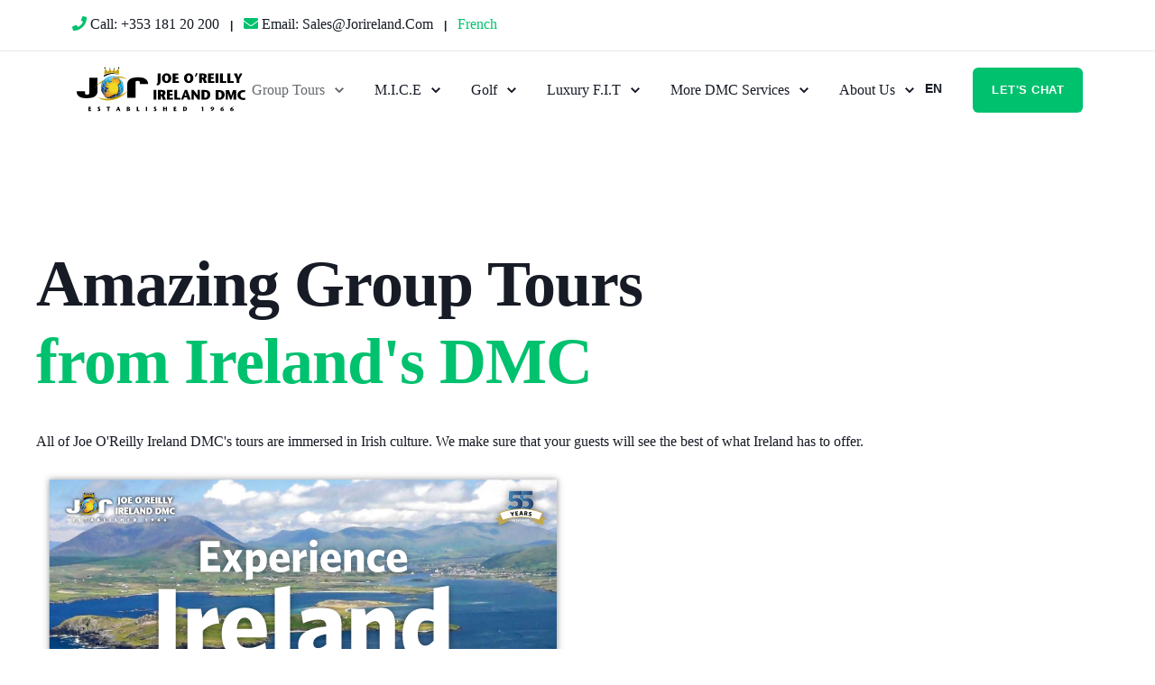

--- FILE ---
content_type: text/html; charset=UTF-8
request_url: https://www.jorireland.com/en/group-tours-operator-ireland-dmc
body_size: 23052
content:
<!doctype html><html lang="en"><head>
    <meta charset="utf-8">
    <title>Group Tours Ireland DMC</title>
    
    <meta name="description" content="Luxury Group Tours | Ireland's DMC">
        
      
        
        
      
        
        
      <link rel="preconnect" href="https://fonts.gstatic.com/" crossorigin>
      
    
    
    
    <meta name="viewport" content="width=device-width, initial-scale=1">

    
    <meta property="og:description" content="Luxury Group Tours | Ireland's DMC">
    <meta property="og:title" content="Group Tours Ireland DMC">
    <meta name="twitter:description" content="Luxury Group Tours | Ireland's DMC">
    <meta name="twitter:title" content="Group Tours Ireland DMC">

    

    
<!-- Basic Schema  -->
<script type="application/ld+json">
    {
        "@context": "http://schema.org",
        "@type": "Organization",
        "name": "Joe O'Reilly Ireland DMC",
        "logo": { 
            "@type": "ImageObject",
            "url": "https://f.hubspotusercontent10.net/hubfs/19825762/joe%20oreilly%20ireland%20dmc%20logo%20dark%20with%2055%20years-02-02-1.svg"
        },
        "email": "sales@jorireland.com","url": "https://www.jorireland.com/en/group-tours-operator-ireland-dmc",
        "address": {
            "@type": "PostalAddress",
            "addressCountry": "Ireland",
            "addressRegion": "Dublin 9",
            "addressLocality": "Santry",
            "postalCode":"D09 P5F7",
            "streetAddress": "Block A, Santry Business Park"
        },
        "telephone": "+353 181 20 200",
        "knowsLanguage": "en"
    }
</script>

    <style>
a.cta_button{-moz-box-sizing:content-box !important;-webkit-box-sizing:content-box !important;box-sizing:content-box !important;vertical-align:middle}.hs-breadcrumb-menu{list-style-type:none;margin:0px 0px 0px 0px;padding:0px 0px 0px 0px}.hs-breadcrumb-menu-item{float:left;padding:10px 0px 10px 10px}.hs-breadcrumb-menu-divider:before{content:'›';padding-left:10px}.hs-featured-image-link{border:0}.hs-featured-image{float:right;margin:0 0 20px 20px;max-width:50%}@media (max-width: 568px){.hs-featured-image{float:none;margin:0;width:100%;max-width:100%}}.hs-screen-reader-text{clip:rect(1px, 1px, 1px, 1px);height:1px;overflow:hidden;position:absolute !important;width:1px}
</style>

<link rel="stylesheet" href="https://fonts.googleapis.com/css2?family=Inter:wght@400;500;700&amp;family=Poppins:ital,wght@0,400;0,500;0,700;1,400&amp;display=swap">
<link rel="stylesheet" href="https://www.jorireland.com/hubfs/hub_generated/template_assets/1/51267271498/1744443100135/template_pwr.min.css">
<link rel="stylesheet" href="https://www.jorireland.com/hubfs/hub_generated/template_assets/1/51269092258/1744443107635/template_custom-styles.min.css">
<!-- Editor Styles -->
<style id="hs_editor_style" type="text/css">
#hs_cos_wrapper_widget_1635436706333  { display: block !important; padding-bottom: 15px !important }
#hs_cos_wrapper_widget_1635436729494  { display: block !important; padding-bottom: 15px !important }
#hs_cos_wrapper_widget_1635436739203  { display: block !important; padding-bottom: 15px !important }
#hs_cos_wrapper_widget_1635260349917  { display: block !important; padding-top: 0px !important }
#hs_cos_wrapper_module_16351968068136  { display: block !important; padding-bottom: 20px !important }
#hs_cos_wrapper_widget_1635931235606  { display: block !important; padding-bottom: 35px !important; padding-right: 10px !important; padding-top: 30px !important }
#hs_cos_wrapper_module_1635932113111  { display: block !important; padding-bottom: 35px !important; padding-right: 10px !important; padding-top: 30px !important }
#hs_cos_wrapper_module_16359321212125  { display: block !important; padding-bottom: 35px !important; padding-right: 10px !important; padding-top: 30px !important }
#hs_cos_wrapper_module_1635935968036  { display: block !important; padding-bottom: 35px !important; padding-right: 10px !important; padding-top: 30px !important }
#hs_cos_wrapper_module_163593746162415  { display: block !important; padding-bottom: 35px !important; padding-right: 10px !important; padding-top: 30px !important }
#hs_cos_wrapper_module_163593746162421  { display: block !important; padding-bottom: 35px !important; padding-right: 10px !important; padding-top: 30px !important }
#hs_cos_wrapper_module_163593775395414  { display: block !important; padding-bottom: 35px !important; padding-right: 10px !important; padding-top: 30px !important }
#hs_cos_wrapper_module_16359374616249  { display: block !important; padding-bottom: 35px !important; padding-right: 10px !important; padding-top: 30px !important }
#hs_cos_wrapper_module_16359377539548  { display: block !important; padding-bottom: 35px !important; padding-right: 10px !important; padding-top: 30px !important }
#hs_cos_wrapper_module_1636413183140  { display: block !important; padding-bottom: 35px !important; padding-right: 10px !important; padding-top: 30px !important }
#hs_cos_wrapper_module_16359381310354  { display: block !important; padding-bottom: 35px !important; padding-right: 10px !important; padding-top: 30px !important }
#hs_cos_wrapper_module_16359381310344  { display: block !important; padding-bottom: 35px !important; padding-right: 10px !important; padding-top: 30px !important }
#hs_cos_wrapper_module_163593813103510  { display: block !important; padding-bottom: 35px !important; padding-right: 10px !important; padding-top: 30px !important }
#hs_cos_wrapper_module_16359387659849  { display: block !important; padding-bottom: 35px !important; padding-right: 10px !important; padding-top: 30px !important }
#hs_cos_wrapper_module_163593876598415  { display: block !important; padding-bottom: 35px !important; padding-right: 10px !important; padding-top: 30px !important }
#hs_cos_wrapper_module_163593876598421  { display: block !important; padding-bottom: 35px !important; padding-right: 10px !important; padding-top: 30px !important }
#hs_cos_wrapper_module_16359391939168  { display: block !important; padding-bottom: 35px !important; padding-right: 10px !important; padding-top: 30px !important }
#hs_cos_wrapper_module_163593919391614  { display: block !important; padding-bottom: 35px !important; padding-right: 10px !important; padding-top: 30px !important }
#hs_cos_wrapper_module_163593919391620  { display: block !important; padding-bottom: 35px !important; padding-right: 10px !important; padding-top: 30px !important }
#hs_cos_wrapper_module_16359401617884  { display: block !important; padding-bottom: 35px !important; padding-right: 10px !important; padding-top: 30px !important }
#hs_cos_wrapper_module_1635940161789  { display: block !important; padding-bottom: 35px !important; padding-right: 10px !important; padding-top: 30px !important }
#hs_cos_wrapper_module_16359401617897  { display: block !important; padding-bottom: 35px !important; padding-right: 10px !important; padding-top: 30px !important }
#hs_cos_wrapper_module_16359405168858  { display: block !important; padding-bottom: 35px !important; padding-right: 10px !important; padding-top: 30px !important }
#hs_cos_wrapper_module_16359405168862  { display: block !important; padding-bottom: 35px !important; padding-right: 10px !important; padding-top: 30px !important }
#hs_cos_wrapper_module_16359405168868  { display: block !important; padding-bottom: 35px !important; padding-right: 10px !important; padding-top: 30px !important }
#hs_cos_wrapper_module_16359408019492  { display: block !important; padding-bottom: 35px !important; padding-right: 10px !important; padding-top: 30px !important }
#hs_cos_wrapper_module_16359408019498  { display: block !important; padding-bottom: 35px !important; padding-right: 10px !important; padding-top: 30px !important }
#hs_cos_wrapper_module_163594080194914  { display: block !important; padding-bottom: 35px !important; padding-right: 10px !important; padding-top: 30px !important }
#hs_cos_wrapper_module_16359409960418  { display: block !important; padding-bottom: 35px !important; padding-right: 10px !important; padding-top: 30px !important }
#hs_cos_wrapper_module_1635949177530  { display: block !important; padding-bottom: 35px !important; padding-right: 10px !important; padding-top: 30px !important }
#hs_cos_wrapper_module_168720316031912  { display: block !important; padding-bottom: 20px !important; padding-left: 0px !important; padding-right: 0px !important; padding-top: 0px !important }
#hs_cos_wrapper_module_168720316031914  { display: block !important; padding-bottom: 20px !important; padding-left: 0px !important; padding-right: 0px !important; padding-top: 0px !important }
#hs_cos_wrapper_module_168720316031916  { display: block !important; padding-bottom: 20px !important; padding-left: 0px !important; padding-right: 0px !important; padding-top: 0px !important }
#hs_cos_wrapper_module_168720316031918  { display: block !important; padding-bottom: 20px !important; padding-left: 0px !important; padding-right: 0px !important; padding-top: 0px !important }
#hs_cos_wrapper_module_168720316031922  { display: block !important; padding-bottom: 20px !important; padding-left: 0px !important; padding-right: 0px !important; padding-top: 0px !important }
#hs_cos_wrapper_module_168720316031924  { display: block !important; padding-bottom: 20px !important; padding-left: 0px !important; padding-right: 0px !important; padding-top: 0px !important }
#hs_cos_wrapper_widget_1635436739203  { display: block !important; padding-bottom: 15px !important }
#hs_cos_wrapper_widget_1635436729494  { display: block !important; padding-bottom: 15px !important }
#hs_cos_wrapper_widget_1635436706333  { display: block !important; padding-bottom: 15px !important }
#hs_cos_wrapper_widget_1635260349917  { display: block !important; padding-top: 0px !important }
#hs_cos_wrapper_module_16351968068136  { display: block !important; padding-bottom: 20px !important }
#hs_cos_wrapper_module_16359321212125  { display: block !important; padding-bottom: 35px !important; padding-right: 10px !important; padding-top: 30px !important }
#hs_cos_wrapper_module_1635932113111  { display: block !important; padding-bottom: 35px !important; padding-right: 10px !important; padding-top: 30px !important }
#hs_cos_wrapper_widget_1635931235606  { display: block !important; padding-bottom: 35px !important; padding-right: 10px !important; padding-top: 30px !important }
#hs_cos_wrapper_module_1635935968036  { display: block !important; padding-bottom: 35px !important; padding-right: 10px !important; padding-top: 30px !important }
#hs_cos_wrapper_module_163593775395414  { display: block !important; padding-bottom: 35px !important; padding-right: 10px !important; padding-top: 30px !important }
#hs_cos_wrapper_module_163593746162421  { display: block !important; padding-bottom: 35px !important; padding-right: 10px !important; padding-top: 30px !important }
#hs_cos_wrapper_module_163593746162415  { display: block !important; padding-bottom: 35px !important; padding-right: 10px !important; padding-top: 30px !important }
#hs_cos_wrapper_module_1636413183140  { display: block !important; padding-bottom: 35px !important; padding-right: 10px !important; padding-top: 30px !important }
#hs_cos_wrapper_module_16359377539548  { display: block !important; padding-bottom: 35px !important; padding-right: 10px !important; padding-top: 30px !important }
#hs_cos_wrapper_module_16359374616249  { display: block !important; padding-bottom: 35px !important; padding-right: 10px !important; padding-top: 30px !important }
#hs_cos_wrapper_module_163593813103510  { display: block !important; padding-bottom: 35px !important; padding-right: 10px !important; padding-top: 30px !important }
#hs_cos_wrapper_module_16359381310344  { display: block !important; padding-bottom: 35px !important; padding-right: 10px !important; padding-top: 30px !important }
#hs_cos_wrapper_module_16359381310354  { display: block !important; padding-bottom: 35px !important; padding-right: 10px !important; padding-top: 30px !important }
#hs_cos_wrapper_module_163593876598421  { display: block !important; padding-bottom: 35px !important; padding-right: 10px !important; padding-top: 30px !important }
#hs_cos_wrapper_module_163593876598415  { display: block !important; padding-bottom: 35px !important; padding-right: 10px !important; padding-top: 30px !important }
#hs_cos_wrapper_module_16359387659849  { display: block !important; padding-bottom: 35px !important; padding-right: 10px !important; padding-top: 30px !important }
#hs_cos_wrapper_module_163593919391620  { display: block !important; padding-bottom: 35px !important; padding-right: 10px !important; padding-top: 30px !important }
#hs_cos_wrapper_module_163593919391614  { display: block !important; padding-bottom: 35px !important; padding-right: 10px !important; padding-top: 30px !important }
#hs_cos_wrapper_module_16359391939168  { display: block !important; padding-bottom: 35px !important; padding-right: 10px !important; padding-top: 30px !important }
#hs_cos_wrapper_module_16359401617897  { display: block !important; padding-bottom: 35px !important; padding-right: 10px !important; padding-top: 30px !important }
#hs_cos_wrapper_module_1635940161789  { display: block !important; padding-bottom: 35px !important; padding-right: 10px !important; padding-top: 30px !important }
#hs_cos_wrapper_module_16359401617884  { display: block !important; padding-bottom: 35px !important; padding-right: 10px !important; padding-top: 30px !important }
#hs_cos_wrapper_module_16359405168868  { display: block !important; padding-bottom: 35px !important; padding-right: 10px !important; padding-top: 30px !important }
#hs_cos_wrapper_module_16359405168862  { display: block !important; padding-bottom: 35px !important; padding-right: 10px !important; padding-top: 30px !important }
#hs_cos_wrapper_module_16359405168858  { display: block !important; padding-bottom: 35px !important; padding-right: 10px !important; padding-top: 30px !important }
#hs_cos_wrapper_module_163594080194914  { display: block !important; padding-bottom: 35px !important; padding-right: 10px !important; padding-top: 30px !important }
#hs_cos_wrapper_module_16359408019498  { display: block !important; padding-bottom: 35px !important; padding-right: 10px !important; padding-top: 30px !important }
#hs_cos_wrapper_module_16359408019492  { display: block !important; padding-bottom: 35px !important; padding-right: 10px !important; padding-top: 30px !important }
#hs_cos_wrapper_module_1635949177530  { display: block !important; padding-bottom: 35px !important; padding-right: 10px !important; padding-top: 30px !important }
#hs_cos_wrapper_module_16359409960418  { display: block !important; padding-bottom: 35px !important; padding-right: 10px !important; padding-top: 30px !important }
#hs_cos_wrapper_module_168720316031918  { display: block !important; padding-bottom: 20px !important; padding-left: 0px !important; padding-right: 0px !important; padding-top: 0px !important }
#hs_cos_wrapper_module_168720316031916  { display: block !important; padding-bottom: 20px !important; padding-left: 0px !important; padding-right: 0px !important; padding-top: 0px !important }
#hs_cos_wrapper_module_168720316031914  { display: block !important; padding-bottom: 20px !important; padding-left: 0px !important; padding-right: 0px !important; padding-top: 0px !important }
#hs_cos_wrapper_module_168720316031912  { display: block !important; padding-bottom: 20px !important; padding-left: 0px !important; padding-right: 0px !important; padding-top: 0px !important }
#hs_cos_wrapper_module_168720316031924  { display: block !important; padding-bottom: 20px !important; padding-left: 0px !important; padding-right: 0px !important; padding-top: 0px !important }
#hs_cos_wrapper_module_168720316031922  { display: block !important; padding-bottom: 20px !important; padding-left: 0px !important; padding-right: 0px !important; padding-top: 0px !important }
.dnd_area-row-1-force-full-width-section > .row-fluid {
  max-width: none !important;
}
.dnd_area-row-3-force-full-width-section > .row-fluid {
  max-width: none !important;
}
.dnd_area-row-12-force-full-width-section > .row-fluid {
  max-width: none !important;
}
.dnd_area-row-20-force-full-width-section > .row-fluid {
  max-width: none !important;
}
.widget_1635436739203-flexbox-positioning {
  display: -ms-flexbox !important;
  -ms-flex-direction: column !important;
  -ms-flex-align: center !important;
  -ms-flex-pack: start;
  display: flex !important;
  flex-direction: column !important;
  align-items: center !important;
  justify-content: flex-start;
}
.widget_1635436739203-flexbox-positioning > div {
  max-width: 100%;
  flex-shrink: 0 !important;
}
.widget_1635436729494-flexbox-positioning {
  display: -ms-flexbox !important;
  -ms-flex-direction: column !important;
  -ms-flex-align: center !important;
  -ms-flex-pack: start;
  display: flex !important;
  flex-direction: column !important;
  align-items: center !important;
  justify-content: flex-start;
}
.widget_1635436729494-flexbox-positioning > div {
  max-width: 100%;
  flex-shrink: 0 !important;
}
.widget_1635436706333-flexbox-positioning {
  display: -ms-flexbox !important;
  -ms-flex-direction: column !important;
  -ms-flex-align: center !important;
  -ms-flex-pack: start;
  display: flex !important;
  flex-direction: column !important;
  align-items: center !important;
  justify-content: flex-start;
}
.widget_1635436706333-flexbox-positioning > div {
  max-width: 100%;
  flex-shrink: 0 !important;
}
.module_16359377539547-flexbox-positioning {
  display: -ms-flexbox !important;
  -ms-flex-direction: column !important;
  -ms-flex-align: center !important;
  -ms-flex-pack: start;
  display: flex !important;
  flex-direction: column !important;
  align-items: center !important;
  justify-content: flex-start;
}
.module_16359377539547-flexbox-positioning > div {
  max-width: 100%;
  flex-shrink: 0 !important;
}
.module_16359321131104-flexbox-positioning {
  display: -ms-flexbox !important;
  -ms-flex-direction: column !important;
  -ms-flex-align: center !important;
  -ms-flex-pack: start;
  display: flex !important;
  flex-direction: column !important;
  align-items: center !important;
  justify-content: flex-start;
}
.module_16359321131104-flexbox-positioning > div {
  max-width: 100%;
  flex-shrink: 0 !important;
}
.widget_1635931224917-flexbox-positioning {
  display: -ms-flexbox !important;
  -ms-flex-direction: column !important;
  -ms-flex-align: center !important;
  -ms-flex-pack: start;
  display: flex !important;
  flex-direction: column !important;
  align-items: center !important;
  justify-content: flex-start;
}
.widget_1635931224917-flexbox-positioning > div {
  max-width: 100%;
  flex-shrink: 0 !important;
}
.module_1635935961553-flexbox-positioning {
  display: -ms-flexbox !important;
  -ms-flex-direction: column !important;
  -ms-flex-align: center !important;
  -ms-flex-pack: start;
  display: flex !important;
  flex-direction: column !important;
  align-items: center !important;
  justify-content: flex-start;
}
.module_1635935961553-flexbox-positioning > div {
  max-width: 100%;
  flex-shrink: 0 !important;
}
.module_163593775395413-flexbox-positioning {
  display: -ms-flexbox !important;
  -ms-flex-direction: column !important;
  -ms-flex-align: center !important;
  -ms-flex-pack: start;
  display: flex !important;
  flex-direction: column !important;
  align-items: center !important;
  justify-content: flex-start;
}
.module_163593775395413-flexbox-positioning > div {
  max-width: 100%;
  flex-shrink: 0 !important;
}
.module_163593746162420-flexbox-positioning {
  display: -ms-flexbox !important;
  -ms-flex-direction: column !important;
  -ms-flex-align: center !important;
  -ms-flex-pack: start;
  display: flex !important;
  flex-direction: column !important;
  align-items: center !important;
  justify-content: flex-start;
}
.module_163593746162420-flexbox-positioning > div {
  max-width: 100%;
  flex-shrink: 0 !important;
}
.module_163593746162414-flexbox-positioning {
  display: -ms-flexbox !important;
  -ms-flex-direction: column !important;
  -ms-flex-align: center !important;
  -ms-flex-pack: start;
  display: flex !important;
  flex-direction: column !important;
  align-items: center !important;
  justify-content: flex-start;
}
.module_163593746162414-flexbox-positioning > div {
  max-width: 100%;
  flex-shrink: 0 !important;
}
.module_1635937753954-flexbox-positioning {
  display: -ms-flexbox !important;
  -ms-flex-direction: column !important;
  -ms-flex-align: center !important;
  -ms-flex-pack: start;
  display: flex !important;
  flex-direction: column !important;
  align-items: center !important;
  justify-content: flex-start;
}
.module_1635937753954-flexbox-positioning > div {
  max-width: 100%;
  flex-shrink: 0 !important;
}
.module_16359321212124-flexbox-positioning {
  display: -ms-flexbox !important;
  -ms-flex-direction: column !important;
  -ms-flex-align: center !important;
  -ms-flex-pack: start;
  display: flex !important;
  flex-direction: column !important;
  align-items: center !important;
  justify-content: flex-start;
}
.module_16359321212124-flexbox-positioning > div {
  max-width: 100%;
  flex-shrink: 0 !important;
}
.module_16359374616248-flexbox-positioning {
  display: -ms-flexbox !important;
  -ms-flex-direction: column !important;
  -ms-flex-align: center !important;
  -ms-flex-pack: start;
  display: flex !important;
  flex-direction: column !important;
  align-items: center !important;
  justify-content: flex-start;
}
.module_16359374616248-flexbox-positioning > div {
  max-width: 100%;
  flex-shrink: 0 !important;
}
.module_16359381310359-flexbox-positioning {
  display: -ms-flexbox !important;
  -ms-flex-direction: column !important;
  -ms-flex-align: center !important;
  -ms-flex-pack: start;
  display: flex !important;
  flex-direction: column !important;
  align-items: center !important;
  justify-content: flex-start;
}
.module_16359381310359-flexbox-positioning > div {
  max-width: 100%;
  flex-shrink: 0 !important;
}
.module_16359381310343-flexbox-positioning {
  display: -ms-flexbox !important;
  -ms-flex-direction: column !important;
  -ms-flex-align: center !important;
  -ms-flex-pack: start;
  display: flex !important;
  flex-direction: column !important;
  align-items: center !important;
  justify-content: flex-start;
}
.module_16359381310343-flexbox-positioning > div {
  max-width: 100%;
  flex-shrink: 0 !important;
}
.module_16359381310353-flexbox-positioning {
  display: -ms-flexbox !important;
  -ms-flex-direction: column !important;
  -ms-flex-align: center !important;
  -ms-flex-pack: start;
  display: flex !important;
  flex-direction: column !important;
  align-items: center !important;
  justify-content: flex-start;
}
.module_16359381310353-flexbox-positioning > div {
  max-width: 100%;
  flex-shrink: 0 !important;
}
.module_163593876598420-flexbox-positioning {
  display: -ms-flexbox !important;
  -ms-flex-direction: column !important;
  -ms-flex-align: center !important;
  -ms-flex-pack: start;
  display: flex !important;
  flex-direction: column !important;
  align-items: center !important;
  justify-content: flex-start;
}
.module_163593876598420-flexbox-positioning > div {
  max-width: 100%;
  flex-shrink: 0 !important;
}
.module_163593876598414-flexbox-positioning {
  display: -ms-flexbox !important;
  -ms-flex-direction: column !important;
  -ms-flex-align: center !important;
  -ms-flex-pack: start;
  display: flex !important;
  flex-direction: column !important;
  align-items: center !important;
  justify-content: flex-start;
}
.module_163593876598414-flexbox-positioning > div {
  max-width: 100%;
  flex-shrink: 0 !important;
}
.module_16359387659848-flexbox-positioning {
  display: -ms-flexbox !important;
  -ms-flex-direction: column !important;
  -ms-flex-align: center !important;
  -ms-flex-pack: start;
  display: flex !important;
  flex-direction: column !important;
  align-items: center !important;
  justify-content: flex-start;
}
.module_16359387659848-flexbox-positioning > div {
  max-width: 100%;
  flex-shrink: 0 !important;
}
.module_163593919391619-flexbox-positioning {
  display: -ms-flexbox !important;
  -ms-flex-direction: column !important;
  -ms-flex-align: center !important;
  -ms-flex-pack: start;
  display: flex !important;
  flex-direction: column !important;
  align-items: center !important;
  justify-content: flex-start;
}
.module_163593919391619-flexbox-positioning > div {
  max-width: 100%;
  flex-shrink: 0 !important;
}
.module_163593919391613-flexbox-positioning {
  display: -ms-flexbox !important;
  -ms-flex-direction: column !important;
  -ms-flex-align: center !important;
  -ms-flex-pack: start;
  display: flex !important;
  flex-direction: column !important;
  align-items: center !important;
  justify-content: flex-start;
}
.module_163593919391613-flexbox-positioning > div {
  max-width: 100%;
  flex-shrink: 0 !important;
}
.module_16359391939167-flexbox-positioning {
  display: -ms-flexbox !important;
  -ms-flex-direction: column !important;
  -ms-flex-align: center !important;
  -ms-flex-pack: start;
  display: flex !important;
  flex-direction: column !important;
  align-items: center !important;
  justify-content: flex-start;
}
.module_16359391939167-flexbox-positioning > div {
  max-width: 100%;
  flex-shrink: 0 !important;
}
.module_16359401617896-flexbox-positioning {
  display: -ms-flexbox !important;
  -ms-flex-direction: column !important;
  -ms-flex-align: center !important;
  -ms-flex-pack: start;
  display: flex !important;
  flex-direction: column !important;
  align-items: center !important;
  justify-content: flex-start;
}
.module_16359401617896-flexbox-positioning > div {
  max-width: 100%;
  flex-shrink: 0 !important;
}
.module_16359401617889-flexbox-positioning {
  display: -ms-flexbox !important;
  -ms-flex-direction: column !important;
  -ms-flex-align: center !important;
  -ms-flex-pack: start;
  display: flex !important;
  flex-direction: column !important;
  align-items: center !important;
  justify-content: flex-start;
}
.module_16359401617889-flexbox-positioning > div {
  max-width: 100%;
  flex-shrink: 0 !important;
}
.module_16359401617883-flexbox-positioning {
  display: -ms-flexbox !important;
  -ms-flex-direction: column !important;
  -ms-flex-align: center !important;
  -ms-flex-pack: start;
  display: flex !important;
  flex-direction: column !important;
  align-items: center !important;
  justify-content: flex-start;
}
.module_16359401617883-flexbox-positioning > div {
  max-width: 100%;
  flex-shrink: 0 !important;
}
.module_16359405168867-flexbox-positioning {
  display: -ms-flexbox !important;
  -ms-flex-direction: column !important;
  -ms-flex-align: center !important;
  -ms-flex-pack: start;
  display: flex !important;
  flex-direction: column !important;
  align-items: center !important;
  justify-content: flex-start;
}
.module_16359405168867-flexbox-positioning > div {
  max-width: 100%;
  flex-shrink: 0 !important;
}
.module_1635940516886-flexbox-positioning {
  display: -ms-flexbox !important;
  -ms-flex-direction: column !important;
  -ms-flex-align: center !important;
  -ms-flex-pack: start;
  display: flex !important;
  flex-direction: column !important;
  align-items: center !important;
  justify-content: flex-start;
}
.module_1635940516886-flexbox-positioning > div {
  max-width: 100%;
  flex-shrink: 0 !important;
}
.module_16359405168857-flexbox-positioning {
  display: -ms-flexbox !important;
  -ms-flex-direction: column !important;
  -ms-flex-align: center !important;
  -ms-flex-pack: start;
  display: flex !important;
  flex-direction: column !important;
  align-items: center !important;
  justify-content: flex-start;
}
.module_16359405168857-flexbox-positioning > div {
  max-width: 100%;
  flex-shrink: 0 !important;
}
.module_163594080194913-flexbox-positioning {
  display: -ms-flexbox !important;
  -ms-flex-direction: column !important;
  -ms-flex-align: center !important;
  -ms-flex-pack: start;
  display: flex !important;
  flex-direction: column !important;
  align-items: center !important;
  justify-content: flex-start;
}
.module_163594080194913-flexbox-positioning > div {
  max-width: 100%;
  flex-shrink: 0 !important;
}
.module_16359408019497-flexbox-positioning {
  display: -ms-flexbox !important;
  -ms-flex-direction: column !important;
  -ms-flex-align: center !important;
  -ms-flex-pack: start;
  display: flex !important;
  flex-direction: column !important;
  align-items: center !important;
  justify-content: flex-start;
}
.module_16359408019497-flexbox-positioning > div {
  max-width: 100%;
  flex-shrink: 0 !important;
}
.module_1635940801949-flexbox-positioning {
  display: -ms-flexbox !important;
  -ms-flex-direction: column !important;
  -ms-flex-align: center !important;
  -ms-flex-pack: start;
  display: flex !important;
  flex-direction: column !important;
  align-items: center !important;
  justify-content: flex-start;
}
.module_1635940801949-flexbox-positioning > div {
  max-width: 100%;
  flex-shrink: 0 !important;
}
.module_1635949177529-flexbox-positioning {
  display: -ms-flexbox !important;
  -ms-flex-direction: column !important;
  -ms-flex-align: center !important;
  -ms-flex-pack: start;
  display: flex !important;
  flex-direction: column !important;
  align-items: center !important;
  justify-content: flex-start;
}
.module_1635949177529-flexbox-positioning > div {
  max-width: 100%;
  flex-shrink: 0 !important;
}
.module_16359409960417-flexbox-positioning {
  display: -ms-flexbox !important;
  -ms-flex-direction: column !important;
  -ms-flex-align: center !important;
  -ms-flex-pack: start;
  display: flex !important;
  flex-direction: column !important;
  align-items: center !important;
  justify-content: flex-start;
}
.module_16359409960417-flexbox-positioning > div {
  max-width: 100%;
  flex-shrink: 0 !important;
}
/* HubSpot Non-stacked Media Query Styles */
@media (min-width:768px) {
  .dnd_area-row-4-vertical-alignment > .row-fluid {
    display: -ms-flexbox !important;
    -ms-flex-direction: row;
    display: flex !important;
    flex-direction: row;
  }
  .dnd_area-row-21-vertical-alignment > .row-fluid {
    display: -ms-flexbox !important;
    -ms-flex-direction: row;
    display: flex !important;
    flex-direction: row;
  }
  .cell_16351968068134-vertical-alignment {
    display: -ms-flexbox !important;
    -ms-flex-direction: column !important;
    -ms-flex-pack: start !important;
    display: flex !important;
    flex-direction: column !important;
    justify-content: flex-start !important;
  }
  .cell_16351968068134-vertical-alignment > div {
    flex-shrink: 0 !important;
  }
  .cell_16351968068133-vertical-alignment {
    display: -ms-flexbox !important;
    -ms-flex-direction: column !important;
    -ms-flex-pack: start !important;
    display: flex !important;
    flex-direction: column !important;
    justify-content: flex-start !important;
  }
  .cell_16351968068133-vertical-alignment > div {
    flex-shrink: 0 !important;
  }
  .cell_16872031603192-vertical-alignment {
    display: -ms-flexbox !important;
    -ms-flex-direction: column !important;
    -ms-flex-pack: center !important;
    display: flex !important;
    flex-direction: column !important;
    justify-content: center !important;
  }
  .cell_16872031603192-vertical-alignment > div {
    flex-shrink: 0 !important;
  }
  .cell_16872031603192-row-1-vertical-alignment > .row-fluid {
    display: -ms-flexbox !important;
    -ms-flex-direction: row;
    display: flex !important;
    flex-direction: row;
  }
  .cell_16872031603192-row-2-vertical-alignment > .row-fluid {
    display: -ms-flexbox !important;
    -ms-flex-direction: row;
    display: flex !important;
    flex-direction: row;
  }
  .cell_168720316031910-vertical-alignment {
    display: -ms-flexbox !important;
    -ms-flex-direction: column !important;
    -ms-flex-pack: start !important;
    display: flex !important;
    flex-direction: column !important;
    justify-content: flex-start !important;
  }
  .cell_168720316031910-vertical-alignment > div {
    flex-shrink: 0 !important;
  }
  .cell_16872031603199-vertical-alignment {
    display: -ms-flexbox !important;
    -ms-flex-direction: column !important;
    -ms-flex-pack: start !important;
    display: flex !important;
    flex-direction: column !important;
    justify-content: flex-start !important;
  }
  .cell_16872031603199-vertical-alignment > div {
    flex-shrink: 0 !important;
  }
  .cell_16872031603198-vertical-alignment {
    display: -ms-flexbox !important;
    -ms-flex-direction: column !important;
    -ms-flex-pack: start !important;
    display: flex !important;
    flex-direction: column !important;
    justify-content: flex-start !important;
  }
  .cell_16872031603198-vertical-alignment > div {
    flex-shrink: 0 !important;
  }
  .cell_16872031603197-vertical-alignment {
    display: -ms-flexbox !important;
    -ms-flex-direction: column !important;
    -ms-flex-pack: start !important;
    display: flex !important;
    flex-direction: column !important;
    justify-content: flex-start !important;
  }
  .cell_16872031603197-vertical-alignment > div {
    flex-shrink: 0 !important;
  }
  .cell_168720316031920-vertical-alignment {
    display: -ms-flexbox !important;
    -ms-flex-direction: column !important;
    -ms-flex-pack: start !important;
    display: flex !important;
    flex-direction: column !important;
    justify-content: flex-start !important;
  }
  .cell_168720316031920-vertical-alignment > div {
    flex-shrink: 0 !important;
  }
  .cell_168720316031919-vertical-alignment {
    display: -ms-flexbox !important;
    -ms-flex-direction: column !important;
    -ms-flex-pack: start !important;
    display: flex !important;
    flex-direction: column !important;
    justify-content: flex-start !important;
  }
  .cell_168720316031919-vertical-alignment > div {
    flex-shrink: 0 !important;
  }
}
/* HubSpot Styles (default) */
.dnd_area-row-0-hidden {
  display: none !important;
}
.dnd_area-row-1-padding {
  padding-top: 0px !important;
  padding-bottom: 0px !important;
  padding-left: 0px !important;
  padding-right: 0px !important;
}
.dnd_area-row-3-padding {
  padding-top: 80px !important;
  padding-bottom: 0px !important;
  padding-left: 0px !important;
  padding-right: 0px !important;
}
.dnd_area-row-3-background-layers {
  background-image: linear-gradient(rgba(244, 246, 250, 1), rgba(244, 246, 250, 1)) !important;
  background-position: left top !important;
  background-size: auto !important;
  background-repeat: no-repeat !important;
}
.dnd_area-row-4-padding {
  padding-top: 60px !important;
  padding-bottom: 0px !important;
}
.dnd_area-row-4-background-layers {
  background-image: linear-gradient(rgba(244, 246, 250, 1), rgba(244, 246, 250, 1)) !important;
  background-position: left top !important;
  background-size: auto !important;
  background-repeat: no-repeat !important;
}
.dnd_area-row-5-padding {
  padding-bottom: 0px !important;
}
.dnd_area-row-6-padding {
  padding-top: 20px !important;
  padding-bottom: 0px !important;
}
.dnd_area-row-7-padding {
  padding-top: 10px !important;
  padding-bottom: 30px !important;
}
.dnd_area-row-8-padding {
  padding-bottom: 0px !important;
}
.dnd_area-row-8-background-layers {
  background-image: linear-gradient(rgba(244, 246, 250, 1), rgba(244, 246, 250, 1)) !important;
  background-position: left top !important;
  background-size: auto !important;
  background-repeat: no-repeat !important;
}
.dnd_area-row-9-padding {
  padding-top: 20px !important;
  padding-bottom: 0px !important;
}
.dnd_area-row-9-background-layers {
  background-image: linear-gradient(rgba(244, 246, 250, 1), rgba(244, 246, 250, 1)) !important;
  background-position: left top !important;
  background-size: auto !important;
  background-repeat: no-repeat !important;
}
.dnd_area-row-10-padding {
  padding-top: 0px !important;
  padding-bottom: 0px !important;
  padding-left: 0px !important;
  padding-right: 0px !important;
}
.dnd_area-row-10-background-layers {
  background-image: linear-gradient(rgba(244, 246, 250, 1), rgba(244, 246, 250, 1)) !important;
  background-position: left top !important;
  background-size: auto !important;
  background-repeat: no-repeat !important;
}
.dnd_area-row-11-padding {
  padding-top: 20px !important;
  padding-bottom: 0px !important;
}
.dnd_area-row-11-background-layers {
  background-image: linear-gradient(rgba(244, 246, 250, 1), rgba(244, 246, 250, 1)) !important;
  background-position: left top !important;
  background-size: auto !important;
  background-repeat: no-repeat !important;
}
.dnd_area-row-12-padding {
  padding-top: 0px !important;
  padding-bottom: 0px !important;
  padding-left: 0px !important;
  padding-right: 0px !important;
}
.dnd_area-row-13-padding {
  padding-bottom: 0px !important;
}
.dnd_area-row-13-background-layers {
  background-image: linear-gradient(rgba(255, 255, 255, 1), rgba(255, 255, 255, 1)) !important;
  background-position: left top !important;
  background-size: auto !important;
  background-repeat: no-repeat !important;
}
.dnd_area-row-14-padding {
  padding-top: 20px !important;
  padding-bottom: 0px !important;
}
.dnd_area-row-15-padding {
  padding-top: 20px !important;
  padding-bottom: 0px !important;
}
.dnd_area-row-16-padding {
  padding-top: 20px !important;
  padding-bottom: 0px !important;
}
.dnd_area-row-17-padding {
  padding-top: 20px !important;
  padding-bottom: 0px !important;
}
.dnd_area-row-18-padding {
  padding-top: 20px !important;
  padding-bottom: 0px !important;
}
.dnd_area-row-19-padding {
  padding-top: 10px !important;
  padding-bottom: 30px !important;
}
.dnd_area-row-20-padding {
  padding-top: 0px !important;
  padding-bottom: 0px !important;
  padding-left: 0px !important;
  padding-right: 0px !important;
}
.dnd_area-row-21-background-layers {
  background-image: linear-gradient(rgba(0, 135, 84, 1), rgba(0, 135, 84, 1)) !important;
  background-position: left top !important;
  background-size: auto !important;
  background-repeat: no-repeat !important;
}
.cell_16872031603197-padding {
  padding-top: 0px !important;
}
</style>
    

    
    <link rel="canonical" href="https://www.jorireland.com/en/group-tours-operator-ireland-dmc">

<link rel="stylesheet" type="text/css" href="https://cloud.typography.com/7321512/6049232/css/fonts.css">
<script src="https://kit.fontawesome.com/52e02f605d.js" crossorigin="anonymous"></script>
<!-- Global site tag (gtag.js) - Google Analytics -->
<script async src="https://www.googletagmanager.com/gtag/js?id=G-EH4Z63LNV6"></script>
<script>
  window.dataLayer = window.dataLayer || [];
  function gtag(){dataLayer.push(arguments);}
  gtag('js', new Date());

  gtag('config', 'G-EH4Z63LNV6');
</script>
<meta name="facebook-domain-verification" content="t47dn86nuxvw9r7xm8ju6wihexka5t">
<!-- Facebook Pixel Code -->
<script>
  !function(f,b,e,v,n,t,s)
  {if(f.fbq)return;n=f.fbq=function(){n.callMethod?
  n.callMethod.apply(n,arguments):n.queue.push(arguments)};
  if(!f._fbq)f._fbq=n;n.push=n;n.loaded=!0;n.version='2.0';
  n.queue=[];t=b.createElement(e);t.async=!0;
  t.src=v;s=b.getElementsByTagName(e)[0];
  s.parentNode.insertBefore(t,s)}(window, document,'script',
  'https://connect.facebook.net/en_US/fbevents.js');
  fbq('init', '424556822582235');
  fbq('track', 'PageView');
</script>
<noscript>&lt;img  height="1" width="1" style="display:none" src="https://www.facebook.com/tr?id=424556822582235&amp;amp;ev=PageView&amp;amp;noscript=1"&gt;</noscript>
<!-- End Facebook Pixel Code -->
<meta property="og:image" content="https://www.jorireland.com/hubfs/Opengraph%20Images/opengraph-image-for-group-tours-with-ireland-dmc.jpg">
<meta property="og:image:width" content="2400">
<meta property="og:image:height" content="1200">

<meta name="twitter:image" content="https://www.jorireland.com/hubfs/Opengraph%20Images/opengraph-image-for-group-tours-with-ireland-dmc.jpg">


<meta property="og:url" content="https://www.jorireland.com/en/group-tours-operator-ireland-dmc">
<meta name="twitter:card" content="summary_large_image">
<meta http-equiv="content-language" content="en">
<link rel="alternate" hreflang="en" href="https://www.jorireland.com/en/group-tours-operator-ireland-dmc">
<link rel="alternate" hreflang="fr" href="https://www.jorireland.com/fr/group-tours-operator-ireland-dmc-0">





  
  <meta name="generator" content="HubSpot"></head>
  <body>
    <div class="body-wrapper   hs-content-id-51545245708 hs-site-page page  ">
      
        <div id="hs_cos_wrapper_page_settings" class="hs_cos_wrapper hs_cos_wrapper_widget hs_cos_wrapper_type_module" style="" data-hs-cos-general-type="widget" data-hs-cos-type="module"></div> 
      

      
        <div data-global-resource-path="JOR Ireland Website/templates/partials/header.html"><header class="header">
  <div class="header__container">
    	<div id="hs_cos_wrapper_header_page" class="hs_cos_wrapper hs_cos_wrapper_widget hs_cos_wrapper_type_module" style="" data-hs-cos-general-type="widget" data-hs-cos-type="module">









  
    
  

<div id="pwr-header-top" class="pwr-header-top pwr--light  ">
  <div class="pwr--full-width pwr--clearfix">
    
        
        <div class="pwr-header-top__menu  pwr-js-menu">
          <span id="hs_cos_wrapper_header_page_" class="hs_cos_wrapper hs_cos_wrapper_widget hs_cos_wrapper_type_menu" style="" data-hs-cos-general-type="widget" data-hs-cos-type="menu"><div id="hs_menu_wrapper_header_page_" class="hs-menu-wrapper active-branch no-flyouts hs-menu-flow-horizontal" role="navigation" data-sitemap-name="default" data-menu-id="57863642661" aria-label="Navigation Menu">
 <ul role="menu">
  <li class="hs-menu-item hs-menu-depth-1" role="none"><a href="tel:+35318120200" role="menuitem"><span><i class="fa fa-phone" style="color: #00c16e;"></i> Call: +353 181 20 200</span></a></li>
  <li class="hs-menu-item hs-menu-depth-1" role="none"><a href="mailto:sales@jorireland.com" role="menuitem"><span><i class="fas fa-envelope" style="color: #00c16e;"></i> Email: sales@jorireland.com</span></a></li>
  <li class="hs-menu-item hs-menu-depth-1" role="none"><a href="https://www.jorireland.com/fr/home" role="menuitem"><span style="color:#00c16e;">French</span></a></li>
 </ul>
</div></span>
        </div>
        

    </div>
</div>
<div id="pwr-js-burger" class="pwr-burger pwr--light ">
  <a href="#" id="pwr-js-burger__trigger-close" class="pwr-burger__trigger-close">
    <span class="pwr-burger__icon-close"></span>Close
  </a>
  
      
          <div class="pwr-burger__menu pwr-js-menu">
              <span id="hs_cos_wrapper_header_page_" class="hs_cos_wrapper hs_cos_wrapper_widget hs_cos_wrapper_type_menu" style="" data-hs-cos-general-type="widget" data-hs-cos-type="menu"><div id="hs_menu_wrapper_header_page_" class="hs-menu-wrapper active-branch no-flyouts hs-menu-flow-vertical" role="navigation" data-sitemap-name="default" data-menu-id="51270150748" aria-label="Navigation Menu">
 <ul role="menu" class="active-branch">
  <li class="hs-menu-item hs-menu-depth-1 active hs-item-has-children active-branch" role="none"><a href="https://www.jorireland.com/en/group-tours-operator-ireland-dmc" aria-haspopup="true" aria-expanded="false" role="menuitem">Group Tours</a>
   <ul role="menu" class="hs-menu-children-wrapper">
    <li class="hs-menu-item hs-menu-depth-2" role="none"><a href="https://www.jorireland.com/en/group-tours-operator-ireland-dmc#city-breaks-from-ireland-dmc" role="menuitem">City Breaks</a></li>
    <li class="hs-menu-item hs-menu-depth-2" role="none"><a href="https://www.jorireland.com/en/group-tours-operator-ireland-dmc#group-tours-4-to-7-day-ireland-dmc" role="menuitem">4-7 Day Tours</a></li>
    <li class="hs-menu-item hs-menu-depth-2" role="none"><a href="https://www.jorireland.com/en/group-tours-operator-ireland-dmc#group-tours-8-to-10-day-ireland-dmc" role="menuitem">8-10 Day Tours</a></li>
   </ul></li>
  <li class="hs-menu-item hs-menu-depth-1 hs-item-has-children" role="none"><a href="https://www.jorireland.com/en/best-mice-dmc-in-ireland" aria-haspopup="true" aria-expanded="false" role="menuitem">M.I.C.E</a>
   <ul role="menu" class="hs-menu-children-wrapper">
    <li class="hs-menu-item hs-menu-depth-2" role="none"><a href="https://www.jorireland.com/en/best-mice-dmc-in-ireland#conference-managment-for-mice-and-pco-in-ireland-dmc" role="menuitem">Conference Management</a></li>
    <li class="hs-menu-item hs-menu-depth-2" role="none"><a href="https://www.jorireland.com/en/best-mice-dmc-in-ireland#best-entertainement-for-mice-and-pco-events-ireland-dmc" role="menuitem">Entertainment for M.I.C.E</a></li>
    <li class="hs-menu-item hs-menu-depth-2" role="none"><a href="https://www.jorireland.com/en/best-mice-dmc-in-ireland#best-gala-dinner-venues-for-mice-and-pco-in-ireland-dmc" role="menuitem">Gala Dinners for M.I.C.E</a></li>
    <li class="hs-menu-item hs-menu-depth-2" role="none"><a href="https://www.jorireland.com/en/best-mice-dmc-in-ireland#ireland-is-the-best-group-activities-for-mice-pco-events-ireland-dmc" role="menuitem">Group Activities for M.I.C.E</a></li>
    <li class="hs-menu-item hs-menu-depth-2" role="none"><a href="https://www.jorireland.com/en/best-mice-dmc-in-ireland#corporate-golf-incentive-rewards-for-mice-and-pco-events-ireland-dmc" role="menuitem">Golf for M.I.C.E</a></li>
    <li class="hs-menu-item hs-menu-depth-2" role="none"><a href="https://www.jorireland.com/en/best-mice-dmc-in-ireland#mice-and-pco-luxury-accommodation-ireland-dmc" role="menuitem">Luxury Accommodation for M.I.C.E</a></li>
    <li class="hs-menu-item hs-menu-depth-2" role="none"><a href="https://www.jorireland.com/en/best-mice-dmc-in-ireland#best-location-ireland-for-mice" role="menuitem">Why Choose Ireland?</a></li>
   </ul></li>
  <li class="hs-menu-item hs-menu-depth-1 hs-item-has-children" role="none"><a href="https://www.jorireland.com/en/golf-dmc-ireland" aria-haspopup="true" aria-expanded="false" role="menuitem">Golf </a>
   <ul role="menu" class="hs-menu-children-wrapper">
    <li class="hs-menu-item hs-menu-depth-2" role="none"><a href="https://www.jorireland.com/en/golf-dmc-ireland#additional-experiences-for-golf-trips" role="menuitem">Additional Experiences</a></li>
    <li class="hs-menu-item hs-menu-depth-2" role="none"><a href="https://www.jorireland.com/en/golf-dmc-ireland#activities-for-non-golfers" role="menuitem">Activities for Non-Golfers</a></li>
    <li class="hs-menu-item hs-menu-depth-2" role="none"><a href="https://www.jorireland.com/en/golf-dmc-ireland#what-are-the-best-golf-courses-in-ireland" role="menuitem">Best Courses in Ireland</a></li>
    <li class="hs-menu-item hs-menu-depth-2" role="none"><a href="https://www.jorireland.com/en/golf-dmc-ireland#luxury-accommodation-for-golf-trips" role="menuitem">Luxury Accommodation</a></li>
    <li class="hs-menu-item hs-menu-depth-2" role="none"><a href="https://www.jorireland.com/en/golf-dmc-ireland#golf-trip-dmc-ireland" role="menuitem">Sample Golf Trip Itinerary</a></li>
    <li class="hs-menu-item hs-menu-depth-2" role="none"><a href="https://www.jorireland.com/en/golf-dmc-ireland#why-choose-ireland-for-golf" role="menuitem">Why Ireland for Golf</a></li>
   </ul></li>
  <li class="hs-menu-item hs-menu-depth-1 hs-item-has-children" role="none"><a href="https://connect.jorireland.com/en/luxury-fit-ireland-dmc" aria-haspopup="true" aria-expanded="false" role="menuitem">Luxury F.I.T</a>
   <ul role="menu" class="hs-menu-children-wrapper">
    <li class="hs-menu-item hs-menu-depth-2" role="none"><a href="https://connect.jorireland.com/en/luxury-fit-ireland-dmc#luxury-fit-dmc-ireland" role="menuitem">Sample F.I.T Itinerary</a></li>
   </ul></li>
  <li class="hs-menu-item hs-menu-depth-1 hs-item-has-children" role="none"><a href="javascript:;" aria-haspopup="true" aria-expanded="false" role="menuitem">More DMC Services</a>
   <ul role="menu" class="hs-menu-children-wrapper">
    <li class="hs-menu-item hs-menu-depth-2" role="none"><a href="https://connect.jorireland.com/en/active-retirement-tours-ireland" role="menuitem">Active Retired Tours</a></li>
    <li class="hs-menu-item hs-menu-depth-2" role="none"><a href="https://connect.jorireland.com/en/equestrian-tours-ireland-dmc" role="menuitem">Equestrian Group Trips</a></li>
    <li class="hs-menu-item hs-menu-depth-2" role="none"><a href="https://connect.jorireland.com/en/rugby-trips-to-ireland-dmc" role="menuitem">Rugby Group Trips</a></li>
    <li class="hs-menu-item hs-menu-depth-2" role="none"><a href="https://connect.jorireland.com/en/special-interest-tours" role="menuitem">Special Interest Trips</a></li>
   </ul></li>
  <li class="hs-menu-item hs-menu-depth-1 hs-item-has-children" role="none"><a href="javascript:;" aria-haspopup="true" aria-expanded="false" role="menuitem">About Us</a>
   <ul role="menu" class="hs-menu-children-wrapper">
    <li class="hs-menu-item hs-menu-depth-2" role="none"><a href="https://www.jorireland.com/en/about-ireland-dmc" role="menuitem">What We Do</a></li>
    <li class="hs-menu-item hs-menu-depth-2" role="none"><a href="https://www.jorireland.com/en/about-ireland-dmc/history-of-irelands-dmc" role="menuitem">Our Story</a></li>
   </ul></li>
 </ul>
</div></span>
          </div>
      
  
  <div class="pwr-burger-bottom-bar">
    
    
    <div class="pwr-burger-bottom-bar__item">
      <a href="#" id="pwr-js-burger-language__trigger" class="pwr-burger-bottom-bar__item-link pwr-burger-language__trigger">LANGUAGE – en</a>
      <div id="pwr-js-burger-language__inner" class="pwr-burger-bottom-bar__inner pwr-burger-language__inner hs-skip-lang-url-rewrite">
        
          
            <a class="pwr-burger-bottom-bar__item-link pwr-burger-language__link" data-language="fr" href="/fr/group-tours-operator-ireland-dmc-0">fr</a>
          
        
      </div>
    </div>
    
    
            
    <div class="pwr-burger-bottom-bar__item pwr-cta pwr-cta--primary-solid  ">
      <span id="hs_cos_wrapper_header_page_header_cta" class="hs_cos_wrapper hs_cos_wrapper_widget hs_cos_wrapper_type_cta" style="" data-hs-cos-general-type="widget" data-hs-cos-type="cta"><!--HubSpot Call-to-Action Code --><span class="hs-cta-wrapper" id="hs-cta-wrapper-736919ce-7029-455a-b101-1e8c94b60f76"><span class="hs-cta-node hs-cta-736919ce-7029-455a-b101-1e8c94b60f76" id="hs-cta-736919ce-7029-455a-b101-1e8c94b60f76"><!--[if lte IE 8]><div id="hs-cta-ie-element"></div><![endif]--><a href="https://cta-redirect.hubspot.com/cta/redirect/19825762/736919ce-7029-455a-b101-1e8c94b60f76"><img class="hs-cta-img" id="hs-cta-img-736919ce-7029-455a-b101-1e8c94b60f76" style="border-width:0px;" src="https://no-cache.hubspot.com/cta/default/19825762/736919ce-7029-455a-b101-1e8c94b60f76.png" alt="Let's Chat"></a></span><script charset="utf-8" src="/hs/cta/cta/current.js"></script><script type="text/javascript"> hbspt.cta._relativeUrls=true;hbspt.cta.load(19825762, '736919ce-7029-455a-b101-1e8c94b60f76', {"useNewLoader":"true","region":"na1"}); </script></span><!-- end HubSpot Call-to-Action Code --></span>
    </div>
    
    </div>
</div>

<div id="pwr-header-fixed__spacer" class="pwr-header-fixed__spacer"></div>

<div id="pwr-header-fixed" class="pwr-header pwr-header-fixed pwr--light  pwr-header--light-on-scroll ">
  <div class="pwr--full-width pwr-header--padding">
    <div class="pwr-header-full pwr--clearfix">
      <div class="pwr-header-logo pwr-header-logo--has-sticky">
        
        
          
        
        
        <a href="https://www.jorireland.com?hsLang=en" aria-label="Back to Home"><img src="https://www.jorireland.com/hubfs/joe%20oreilly%20ireland%20dmc%20and%20tour%20operator%20logo%20dark.svg" alt="joe oreilly ireland dmc and tour operator logo dark" class="pwr-header-logo__img" width="200" height="200"></a>
        
        
        <a href="https://www.jorireland.com?hsLang=en" aria-label="Back to Home"><img src="https://www.jorireland.com/hubfs/joe%20oreilly%20ireland%20dmc%20and%20tour%20operator%20logo%20dark.svg" alt="joe oreilly ireland dmc and tour operator logo dark" class="pwr-header-logo__img--sticky" width="200" height="200"></a>
        
      </div>
      
      <div id="pwr-js-header__menu" class="pwr-header__menu  pwr-header__menu--dropdown ">
        
          
            <div class="pwr-js-menu">
              
                <span id="hs_cos_wrapper_header_page_" class="hs_cos_wrapper hs_cos_wrapper_widget hs_cos_wrapper_type_menu" style="" data-hs-cos-general-type="widget" data-hs-cos-type="menu"><div id="hs_menu_wrapper_header_page_" class="hs-menu-wrapper active-branch flyouts hs-menu-flow-horizontal" role="navigation" data-sitemap-name="default" data-menu-id="51270150748" aria-label="Navigation Menu">
 <ul role="menu" class="active-branch">
  <li class="hs-menu-item hs-menu-depth-1 active hs-item-has-children active-branch" role="none"><a href="https://www.jorireland.com/en/group-tours-operator-ireland-dmc" aria-haspopup="true" aria-expanded="false" role="menuitem">Group Tours</a>
   <ul role="menu" class="hs-menu-children-wrapper">
    <li class="hs-menu-item hs-menu-depth-2" role="none"><a href="https://www.jorireland.com/en/group-tours-operator-ireland-dmc#city-breaks-from-ireland-dmc" role="menuitem">City Breaks</a></li>
    <li class="hs-menu-item hs-menu-depth-2" role="none"><a href="https://www.jorireland.com/en/group-tours-operator-ireland-dmc#group-tours-4-to-7-day-ireland-dmc" role="menuitem">4-7 Day Tours</a></li>
    <li class="hs-menu-item hs-menu-depth-2" role="none"><a href="https://www.jorireland.com/en/group-tours-operator-ireland-dmc#group-tours-8-to-10-day-ireland-dmc" role="menuitem">8-10 Day Tours</a></li>
   </ul></li>
  <li class="hs-menu-item hs-menu-depth-1 hs-item-has-children" role="none"><a href="https://www.jorireland.com/en/best-mice-dmc-in-ireland" aria-haspopup="true" aria-expanded="false" role="menuitem">M.I.C.E</a>
   <ul role="menu" class="hs-menu-children-wrapper">
    <li class="hs-menu-item hs-menu-depth-2" role="none"><a href="https://www.jorireland.com/en/best-mice-dmc-in-ireland#conference-managment-for-mice-and-pco-in-ireland-dmc" role="menuitem">Conference Management</a></li>
    <li class="hs-menu-item hs-menu-depth-2" role="none"><a href="https://www.jorireland.com/en/best-mice-dmc-in-ireland#best-entertainement-for-mice-and-pco-events-ireland-dmc" role="menuitem">Entertainment for M.I.C.E</a></li>
    <li class="hs-menu-item hs-menu-depth-2" role="none"><a href="https://www.jorireland.com/en/best-mice-dmc-in-ireland#best-gala-dinner-venues-for-mice-and-pco-in-ireland-dmc" role="menuitem">Gala Dinners for M.I.C.E</a></li>
    <li class="hs-menu-item hs-menu-depth-2" role="none"><a href="https://www.jorireland.com/en/best-mice-dmc-in-ireland#ireland-is-the-best-group-activities-for-mice-pco-events-ireland-dmc" role="menuitem">Group Activities for M.I.C.E</a></li>
    <li class="hs-menu-item hs-menu-depth-2" role="none"><a href="https://www.jorireland.com/en/best-mice-dmc-in-ireland#corporate-golf-incentive-rewards-for-mice-and-pco-events-ireland-dmc" role="menuitem">Golf for M.I.C.E</a></li>
    <li class="hs-menu-item hs-menu-depth-2" role="none"><a href="https://www.jorireland.com/en/best-mice-dmc-in-ireland#mice-and-pco-luxury-accommodation-ireland-dmc" role="menuitem">Luxury Accommodation for M.I.C.E</a></li>
    <li class="hs-menu-item hs-menu-depth-2" role="none"><a href="https://www.jorireland.com/en/best-mice-dmc-in-ireland#best-location-ireland-for-mice" role="menuitem">Why Choose Ireland?</a></li>
   </ul></li>
  <li class="hs-menu-item hs-menu-depth-1 hs-item-has-children" role="none"><a href="https://www.jorireland.com/en/golf-dmc-ireland" aria-haspopup="true" aria-expanded="false" role="menuitem">Golf </a>
   <ul role="menu" class="hs-menu-children-wrapper">
    <li class="hs-menu-item hs-menu-depth-2" role="none"><a href="https://www.jorireland.com/en/golf-dmc-ireland#additional-experiences-for-golf-trips" role="menuitem">Additional Experiences</a></li>
    <li class="hs-menu-item hs-menu-depth-2" role="none"><a href="https://www.jorireland.com/en/golf-dmc-ireland#activities-for-non-golfers" role="menuitem">Activities for Non-Golfers</a></li>
    <li class="hs-menu-item hs-menu-depth-2" role="none"><a href="https://www.jorireland.com/en/golf-dmc-ireland#what-are-the-best-golf-courses-in-ireland" role="menuitem">Best Courses in Ireland</a></li>
    <li class="hs-menu-item hs-menu-depth-2" role="none"><a href="https://www.jorireland.com/en/golf-dmc-ireland#luxury-accommodation-for-golf-trips" role="menuitem">Luxury Accommodation</a></li>
    <li class="hs-menu-item hs-menu-depth-2" role="none"><a href="https://www.jorireland.com/en/golf-dmc-ireland#golf-trip-dmc-ireland" role="menuitem">Sample Golf Trip Itinerary</a></li>
    <li class="hs-menu-item hs-menu-depth-2" role="none"><a href="https://www.jorireland.com/en/golf-dmc-ireland#why-choose-ireland-for-golf" role="menuitem">Why Ireland for Golf</a></li>
   </ul></li>
  <li class="hs-menu-item hs-menu-depth-1 hs-item-has-children" role="none"><a href="https://connect.jorireland.com/en/luxury-fit-ireland-dmc" aria-haspopup="true" aria-expanded="false" role="menuitem">Luxury F.I.T</a>
   <ul role="menu" class="hs-menu-children-wrapper">
    <li class="hs-menu-item hs-menu-depth-2" role="none"><a href="https://connect.jorireland.com/en/luxury-fit-ireland-dmc#luxury-fit-dmc-ireland" role="menuitem">Sample F.I.T Itinerary</a></li>
   </ul></li>
  <li class="hs-menu-item hs-menu-depth-1 hs-item-has-children" role="none"><a href="javascript:;" aria-haspopup="true" aria-expanded="false" role="menuitem">More DMC Services</a>
   <ul role="menu" class="hs-menu-children-wrapper">
    <li class="hs-menu-item hs-menu-depth-2" role="none"><a href="https://connect.jorireland.com/en/active-retirement-tours-ireland" role="menuitem">Active Retired Tours</a></li>
    <li class="hs-menu-item hs-menu-depth-2" role="none"><a href="https://connect.jorireland.com/en/equestrian-tours-ireland-dmc" role="menuitem">Equestrian Group Trips</a></li>
    <li class="hs-menu-item hs-menu-depth-2" role="none"><a href="https://connect.jorireland.com/en/rugby-trips-to-ireland-dmc" role="menuitem">Rugby Group Trips</a></li>
    <li class="hs-menu-item hs-menu-depth-2" role="none"><a href="https://connect.jorireland.com/en/special-interest-tours" role="menuitem">Special Interest Trips</a></li>
   </ul></li>
  <li class="hs-menu-item hs-menu-depth-1 hs-item-has-children" role="none"><a href="javascript:;" aria-haspopup="true" aria-expanded="false" role="menuitem">About Us</a>
   <ul role="menu" class="hs-menu-children-wrapper">
    <li class="hs-menu-item hs-menu-depth-2" role="none"><a href="https://www.jorireland.com/en/about-ireland-dmc" role="menuitem">What We Do</a></li>
    <li class="hs-menu-item hs-menu-depth-2" role="none"><a href="https://www.jorireland.com/en/about-ireland-dmc/history-of-irelands-dmc" role="menuitem">Our Story</a></li>
   </ul></li>
 </ul>
</div></span>
              
            </div>
          
        </div>
      
      
      <div id="pwr-js-header-right-bar" class="pwr-header-right-bar ">
      
        
        
        <div class="pwr-header-right-bar__item pwr-header-right-bar__language-switcher">
          <a href="#" class="pwr-header-right-bar__link">en</a>
          <div class="pwr-dropdown pwr-dropdown--language hs-skip-lang-url-rewrite">
            
              
              <a class="pwr-dropdown__link pwr-header-right-bar__language-link" data-language="fr" href="/fr/group-tours-operator-ireland-dmc-0">fr</a>
              
            
          </div>
        </div>
        
                
        <div class="pwr-header-right-bar__item pwr-header-right-bar__cta pwr-cta pwr-cta--primary-solid  ">
          <span id="hs_cos_wrapper_header_page_header_cta" class="hs_cos_wrapper hs_cos_wrapper_widget hs_cos_wrapper_type_cta" style="" data-hs-cos-general-type="widget" data-hs-cos-type="cta"><!--HubSpot Call-to-Action Code --><span class="hs-cta-wrapper" id="hs-cta-wrapper-736919ce-7029-455a-b101-1e8c94b60f76"><span class="hs-cta-node hs-cta-736919ce-7029-455a-b101-1e8c94b60f76" id="hs-cta-736919ce-7029-455a-b101-1e8c94b60f76"><!--[if lte IE 8]><div id="hs-cta-ie-element"></div><![endif]--><a href="https://cta-redirect.hubspot.com/cta/redirect/19825762/736919ce-7029-455a-b101-1e8c94b60f76"><img class="hs-cta-img" id="hs-cta-img-736919ce-7029-455a-b101-1e8c94b60f76" style="border-width:0px;" src="https://no-cache.hubspot.com/cta/default/19825762/736919ce-7029-455a-b101-1e8c94b60f76.png" alt="Let's Chat"></a></span><script charset="utf-8" src="/hs/cta/cta/current.js"></script><script type="text/javascript"> hbspt.cta._relativeUrls=true;hbspt.cta.load(19825762, '736919ce-7029-455a-b101-1e8c94b60f76', {"useNewLoader":"true","region":"na1"}); </script></span><!-- end HubSpot Call-to-Action Code --></span>
        </div>
        
      </div>
      
      <div id="pwr-js-header-search" class="pwr-header-search hs-search-field">
        <div class="pwr-header-search__inner">
          <div class="hs-search-field__bar"> 
            <form action="/hs-search-results">
              <div class="pwr--relative">
                <input type="text" id="pwr-header-search__input" class="pwr-header-search__input hs-search-field__input" name="term" autocomplete="off" aria-label="Search" placeholder="Type search here. Hit enter to submit or escape to close.">
                <button class="pwr-search-field__icon" type="submit" aria-label="Search Button"><span id="hs_cos_wrapper_header_page_" class="hs_cos_wrapper hs_cos_wrapper_widget hs_cos_wrapper_type_icon" style="" data-hs-cos-general-type="widget" data-hs-cos-type="icon"><svg version="1.0" xmlns="http://www.w3.org/2000/svg" viewbox="0 0 512 512" aria-hidden="true"><g id="search1_layer"><path d="M505 442.7L405.3 343c-4.5-4.5-10.6-7-17-7H372c27.6-35.3 44-79.7 44-128C416 93.1 322.9 0 208 0S0 93.1 0 208s93.1 208 208 208c48.3 0 92.7-16.4 128-44v16.3c0 6.4 2.5 12.5 7 17l99.7 99.7c9.4 9.4 24.6 9.4 33.9 0l28.3-28.3c9.4-9.4 9.4-24.6.1-34zM208 336c-70.7 0-128-57.2-128-128 0-70.7 57.2-128 128-128 70.7 0 128 57.2 128 128 0 70.7-57.2 128-128 128z" /></g></svg></span></button>
                <a href="#" id="pwr-js-header-search__close" aria-label="Close Search" class="pwr-header-search__close">
                  <span class="pwr-header-search__close-icon"></span>
                </a>
              </div>
              <input type="hidden" name="limit" value="5">
                          
              
              
              
            </form>
          </div>
        </div>
      </div>
      <a href="#" id="pwr-js-burger__trigger-open" class="pwr-burger__trigger-open pwr-burger__trigger-open--mobile-only">
        <div class="pwr-burger__icon-open">
          <span></span>
        </div>
      </a>
    </div>
  </div>
</div></div>
    </div>
</header></div>
      

      
<main class="body-container-wrapper">
    <div class="body-container">
        <div class="container-fluid">
<div class="row-fluid-wrapper">
<div class="row-fluid">
<div class="span12 widget-span widget-type-cell " style="" data-widget-type="cell" data-x="0" data-w="12">

<div class="row-fluid-wrapper row-depth-1 row-number-1 dnd-section dnd_area-row-0-hidden">
<div class="row-fluid ">
<div class="span12 widget-span widget-type-cell dnd-column" style="" data-widget-type="cell" data-x="0" data-w="12">

</div><!--end widget-span -->
</div><!--end row-->
</div><!--end row-wrapper -->

<div class="row-fluid-wrapper row-depth-1 row-number-2 dnd_area-row-1-padding dnd-section dnd_area-row-1-force-full-width-section">
<div class="row-fluid ">
<div class="span12 widget-span widget-type-cell dnd-column" style="" data-widget-type="cell" data-x="0" data-w="12">

<div class="row-fluid-wrapper row-depth-1 row-number-3 dnd-row">
<div class="row-fluid ">
<div class="span12 widget-span widget-type-custom_widget dnd-module" style="" data-widget-type="custom_widget" data-x="0" data-w="12">
<div id="hs_cos_wrapper_widget_1635436430849" class="hs_cos_wrapper hs_cos_wrapper_widget hs_cos_wrapper_type_module" style="" data-hs-cos-general-type="widget" data-hs-cos-type="module">





<div class="pwr-sec-txt pwr-sec-txt--1col  pwr--light   pwr--padding-b-0 lazyload">
  
  

  
  
  <div class="page-center pwr--relative pwr--clearfix">
    
    <div class="pwr-sec-txt__intro-sec">
       
      
      <h1 class="pwr-sec__title pwr-sec__title--narrow pwr-sec-txt__title">Amazing Group Tours<br> <span style="color:#00c16e">from Ireland's DMC</span></h1>
      
    </div>
    
    
      <div class="pwr-sec-txt__content pwr--clearfix">
        <div class="pwr-rich-text pwr-sec-txt__left">
          <p>All of Joe O'Reilly Ireland DMC's tours are immersed in Irish culture. We make sure that your guests will see the best of what Ireland has to offer.</p>
<p><img src="https://www.jorireland.com/hs-fs/hubfs/brochure-cover-mockup-of-ireland-dmc-joe-oreilly-ireland-dmc-and-tour-operator.png?width=590&amp;height=395&amp;name=brochure-cover-mockup-of-ireland-dmc-joe-oreilly-ireland-dmc-and-tour-operator.png" width="590" height="395" loading="lazy" alt="brochure-cover-mockup-of-ireland-dmc-joe-oreilly-ireland-dmc-and-tour-operator" style="height: auto; max-width: 100%; width: 590px;" srcset="https://www.jorireland.com/hs-fs/hubfs/brochure-cover-mockup-of-ireland-dmc-joe-oreilly-ireland-dmc-and-tour-operator.png?width=295&amp;height=198&amp;name=brochure-cover-mockup-of-ireland-dmc-joe-oreilly-ireland-dmc-and-tour-operator.png 295w, https://www.jorireland.com/hs-fs/hubfs/brochure-cover-mockup-of-ireland-dmc-joe-oreilly-ireland-dmc-and-tour-operator.png?width=590&amp;height=395&amp;name=brochure-cover-mockup-of-ireland-dmc-joe-oreilly-ireland-dmc-and-tour-operator.png 590w, https://www.jorireland.com/hs-fs/hubfs/brochure-cover-mockup-of-ireland-dmc-joe-oreilly-ireland-dmc-and-tour-operator.png?width=885&amp;height=593&amp;name=brochure-cover-mockup-of-ireland-dmc-joe-oreilly-ireland-dmc-and-tour-operator.png 885w, https://www.jorireland.com/hs-fs/hubfs/brochure-cover-mockup-of-ireland-dmc-joe-oreilly-ireland-dmc-and-tour-operator.png?width=1180&amp;height=790&amp;name=brochure-cover-mockup-of-ireland-dmc-joe-oreilly-ireland-dmc-and-tour-operator.png 1180w, https://www.jorireland.com/hs-fs/hubfs/brochure-cover-mockup-of-ireland-dmc-joe-oreilly-ireland-dmc-and-tour-operator.png?width=1475&amp;height=988&amp;name=brochure-cover-mockup-of-ireland-dmc-joe-oreilly-ireland-dmc-and-tour-operator.png 1475w, https://www.jorireland.com/hs-fs/hubfs/brochure-cover-mockup-of-ireland-dmc-joe-oreilly-ireland-dmc-and-tour-operator.png?width=1770&amp;height=1185&amp;name=brochure-cover-mockup-of-ireland-dmc-joe-oreilly-ireland-dmc-and-tour-operator.png 1770w" sizes="(max-width: 590px) 100vw, 590px"></p>
<p><strong>Click the button below to download our full brochure:</strong></p>
<p><!--HubSpot Call-to-Action Code --><span class="hs-cta-wrapper" id="hs-cta-wrapper-6232f457-e517-4782-861c-005dc25fce33"><span class="hs-cta-node hs-cta-6232f457-e517-4782-861c-005dc25fce33" id="hs-cta-6232f457-e517-4782-861c-005dc25fce33"><!--[if lte IE 8]><div id="hs-cta-ie-element"></div><![endif]--><a href="https://cta-redirect.hubspot.com/cta/redirect/19825762/6232f457-e517-4782-861c-005dc25fce33"><img class="hs-cta-img" id="hs-cta-img-6232f457-e517-4782-861c-005dc25fce33" style="border-width:0px;" src="https://no-cache.hubspot.com/cta/default/19825762/6232f457-e517-4782-861c-005dc25fce33.png" alt="Request Our Group Tours Brochure"></a></span><script charset="utf-8" src="/hs/cta/cta/current.js"></script><script type="text/javascript"> hbspt.cta._relativeUrls=true;hbspt.cta.load(19825762, '6232f457-e517-4782-861c-005dc25fce33', {"useNewLoader":"true","region":"na1"}); </script></span><!-- end HubSpot Call-to-Action Code --></p>
<p>&nbsp;</p>
<p><a href="#best-tour-of-ireland"><strong>See our most popular tour</strong> <i class="fas fa-arrow-alt-circle-right"></i></a><br><a href="https://connect.jorireland.com/en/group-tours-operator-ireland-dmc/plan-your-group-tour?hsLang=en" rel="noopener"><strong>Plan a bespoke tour</strong> <i class="fas fa-arrow-alt-circle-right"></i></a></p>
        </div>
        
      </div>
    
  </div>
  </div></div>

</div><!--end widget-span -->
</div><!--end row-->
</div><!--end row-wrapper -->

</div><!--end widget-span -->
</div><!--end row-->
</div><!--end row-wrapper -->

<div class="row-fluid-wrapper row-depth-1 row-number-4 dnd-section">
<div class="row-fluid ">
<div class="span4 widget-span widget-type-cell dnd-column" style="" data-widget-type="cell" data-x="0" data-w="4">

<div class="row-fluid-wrapper row-depth-1 row-number-5 dnd-row">
<div class="row-fluid ">
<div class="span12 widget-span widget-type-custom_widget dnd-module widget_1635436706333-flexbox-positioning" style="" data-widget-type="custom_widget" data-x="0" data-w="12">
<div id="hs_cos_wrapper_widget_1635436706333" class="hs_cos_wrapper hs_cos_wrapper_widget hs_cos_wrapper_type_module widget-type-linked_image" style="" data-hs-cos-general-type="widget" data-hs-cos-type="module">
    






  



<span id="hs_cos_wrapper_widget_1635436706333_" class="hs_cos_wrapper hs_cos_wrapper_widget hs_cos_wrapper_type_linked_image" style="" data-hs-cos-general-type="widget" data-hs-cos-type="linked_image"><a href="#city-breaks-from-ireland-dmc" target="_parent" id="hs-link-widget_1635436706333_" style="border-width:0px;border:0px;"><img src="https://www.jorireland.com/hubfs/3_Day_City_Breaks_JOR_DMC.png" class="hs-image-widget " style="max-width: 100%; height: auto;" alt="3_Day_City_Breaks_JOR_DMC" title="3_Day_City_Breaks_JOR_DMC" loading="eager"></a></span></div>

</div><!--end widget-span -->
</div><!--end row-->
</div><!--end row-wrapper -->

<div class="row-fluid-wrapper row-depth-1 row-number-6 dnd-row">
<div class="row-fluid ">
<div class="span12 widget-span widget-type-custom_widget dnd-module" style="" data-widget-type="custom_widget" data-x="0" data-w="12">
<div id="hs_cos_wrapper_widget_1635952632016" class="hs_cos_wrapper hs_cos_wrapper_widget hs_cos_wrapper_type_module widget-type-rich_text" style="" data-hs-cos-general-type="widget" data-hs-cos-type="module"><span id="hs_cos_wrapper_widget_1635952632016_" class="hs_cos_wrapper hs_cos_wrapper_widget hs_cos_wrapper_type_rich_text" style="" data-hs-cos-general-type="widget" data-hs-cos-type="rich_text"><p><a href="#city-breaks-from-ireland-dmc" rel="noopener"><strong>See all City Breaks</strong> <i class="fas fa-arrow-alt-circle-down" aria-hidden="true"></i></a></p></span></div>

</div><!--end widget-span -->
</div><!--end row-->
</div><!--end row-wrapper -->

</div><!--end widget-span -->
<div class="span4 widget-span widget-type-cell dnd-column" style="" data-widget-type="cell" data-x="4" data-w="4">

<div class="row-fluid-wrapper row-depth-1 row-number-7 dnd-row">
<div class="row-fluid ">
<div class="span12 widget-span widget-type-custom_widget widget_1635436729494-flexbox-positioning dnd-module" style="" data-widget-type="custom_widget" data-x="0" data-w="12">
<div id="hs_cos_wrapper_widget_1635436729494" class="hs_cos_wrapper hs_cos_wrapper_widget hs_cos_wrapper_type_module widget-type-linked_image" style="" data-hs-cos-general-type="widget" data-hs-cos-type="module">
    






  



<span id="hs_cos_wrapper_widget_1635436729494_" class="hs_cos_wrapper hs_cos_wrapper_widget hs_cos_wrapper_type_linked_image" style="" data-hs-cos-general-type="widget" data-hs-cos-type="linked_image"><a href="#group-tours-4-to-7-day-ireland-dmc" target="_parent" id="hs-link-widget_1635436729494_" style="border-width:0px;border:0px;"><img src="https://www.jorireland.com/hubfs/4-7_Day_Tours_JOR_DMC.png" class="hs-image-widget " style="max-width: 100%; height: auto;" alt="4-7_Day_Tours_JOR_DMC" title="4-7_Day_Tours_JOR_DMC" loading="eager"></a></span></div>

</div><!--end widget-span -->
</div><!--end row-->
</div><!--end row-wrapper -->

<div class="row-fluid-wrapper row-depth-1 row-number-8 dnd-row">
<div class="row-fluid ">
<div class="span12 widget-span widget-type-custom_widget dnd-module" style="" data-widget-type="custom_widget" data-x="0" data-w="12">
<div id="hs_cos_wrapper_module_1635952684208" class="hs_cos_wrapper hs_cos_wrapper_widget hs_cos_wrapper_type_module widget-type-rich_text" style="" data-hs-cos-general-type="widget" data-hs-cos-type="module"><span id="hs_cos_wrapper_module_1635952684208_" class="hs_cos_wrapper hs_cos_wrapper_widget hs_cos_wrapper_type_rich_text" style="" data-hs-cos-general-type="widget" data-hs-cos-type="rich_text"><p><a href="#group-tours-4-to-7-day-ireland-dmc" rel="noopener"><strong>See all 4 to 7 Day Group Tours</strong> <i class="fas fa-arrow-alt-circle-down" aria-hidden="true"></i></a></p></span></div>

</div><!--end widget-span -->
</div><!--end row-->
</div><!--end row-wrapper -->

</div><!--end widget-span -->
<div class="span4 widget-span widget-type-cell dnd-column" style="" data-widget-type="cell" data-x="8" data-w="4">

<div class="row-fluid-wrapper row-depth-1 row-number-9 dnd-row">
<div class="row-fluid ">
<div class="span12 widget-span widget-type-custom_widget widget_1635436739203-flexbox-positioning dnd-module" style="" data-widget-type="custom_widget" data-x="0" data-w="12">
<div id="hs_cos_wrapper_widget_1635436739203" class="hs_cos_wrapper hs_cos_wrapper_widget hs_cos_wrapper_type_module widget-type-linked_image" style="" data-hs-cos-general-type="widget" data-hs-cos-type="module">
    






  



<span id="hs_cos_wrapper_widget_1635436739203_" class="hs_cos_wrapper hs_cos_wrapper_widget hs_cos_wrapper_type_linked_image" style="" data-hs-cos-general-type="widget" data-hs-cos-type="linked_image"><a href="#group-tours-8-to-10-day-ireland-dmc" target="_parent" id="hs-link-widget_1635436739203_" style="border-width:0px;border:0px;"><img src="https://www.jorireland.com/hubfs/8-10_Day_Tours_JOR_DMC.png" class="hs-image-widget " style="max-width: 100%; height: auto;" alt="8-10_Day_Tours_JOR_DMC" title="8-10_Day_Tours_JOR_DMC" loading="eager"></a></span></div>

</div><!--end widget-span -->
</div><!--end row-->
</div><!--end row-wrapper -->

<div class="row-fluid-wrapper row-depth-1 row-number-10 dnd-row">
<div class="row-fluid ">
<div class="span12 widget-span widget-type-custom_widget dnd-module" style="" data-widget-type="custom_widget" data-x="0" data-w="12">
<div id="hs_cos_wrapper_module_1635952733960" class="hs_cos_wrapper hs_cos_wrapper_widget hs_cos_wrapper_type_module widget-type-rich_text" style="" data-hs-cos-general-type="widget" data-hs-cos-type="module"><span id="hs_cos_wrapper_module_1635952733960_" class="hs_cos_wrapper hs_cos_wrapper_widget hs_cos_wrapper_type_rich_text" style="" data-hs-cos-general-type="widget" data-hs-cos-type="rich_text"><p><a href="#group-tours-8-to-10-day-ireland-dmc" rel="noopener"><strong>See all 8 to 10 Day Group Tours</strong> <i class="fas fa-arrow-alt-circle-down" aria-hidden="true"></i></a></p></span></div>

</div><!--end widget-span -->
</div><!--end row-->
</div><!--end row-wrapper -->

</div><!--end widget-span -->
</div><!--end row-->
</div><!--end row-wrapper -->

<div class="row-fluid-wrapper row-depth-1 row-number-11 dnd-section dnd_area-row-3-padding dnd_area-row-3-background-layers dnd_area-row-3-background-color dnd_area-row-3-force-full-width-section">
<div class="row-fluid ">
<div class="span12 widget-span widget-type-cell dnd-column" style="" data-widget-type="cell" data-x="0" data-w="12">

<div class="row-fluid-wrapper row-depth-1 row-number-12 dnd-row">
<div class="row-fluid ">
<div class="span12 widget-span widget-type-custom_widget dnd-module" style="" data-widget-type="custom_widget" data-x="0" data-w="12">
<div id="hs_cos_wrapper_widget_1635260349917" class="hs_cos_wrapper hs_cos_wrapper_widget hs_cos_wrapper_type_module widget-type-rich_text" style="" data-hs-cos-general-type="widget" data-hs-cos-type="module"><span id="hs_cos_wrapper_widget_1635260349917_" class="hs_cos_wrapper hs_cos_wrapper_widget hs_cos_wrapper_type_rich_text" style="" data-hs-cos-general-type="widget" data-hs-cos-type="rich_text"><h5 style="text-align: center;">Our Most Popular Group Tour</h5>
<h1 id="best-tour-of-ireland" style="text-align: center;"><span style="color: #00c16e;">The Best of Ireland</span></h1></span></div>

</div><!--end widget-span -->
</div><!--end row-->
</div><!--end row-wrapper -->

</div><!--end widget-span -->
</div><!--end row-->
</div><!--end row-wrapper -->

<div class="row-fluid-wrapper row-depth-1 row-number-13 dnd-section dnd_area-row-4-background-layers dnd_area-row-4-background-color dnd_area-row-4-padding dnd_area-row-4-vertical-alignment">
<div class="row-fluid ">
<div class="span6 widget-span widget-type-cell cell_16351968068133-vertical-alignment dnd-column" style="" data-widget-type="cell" data-x="0" data-w="6">

<div class="row-fluid-wrapper row-depth-1 row-number-14 dnd-row">
<div class="row-fluid ">
<div class="span12 widget-span widget-type-custom_widget dnd-module" style="" data-widget-type="custom_widget" data-x="0" data-w="12">
<div id="hs_cos_wrapper_module_16351968068136" class="hs_cos_wrapper hs_cos_wrapper_widget hs_cos_wrapper_type_module widget-type-rich_text" style="" data-hs-cos-general-type="widget" data-hs-cos-type="module"><span id="hs_cos_wrapper_module_16351968068136_" class="hs_cos_wrapper hs_cos_wrapper_widget hs_cos_wrapper_type_rich_text" style="" data-hs-cos-general-type="widget" data-hs-cos-type="rich_text"><h3 id="our-8-day-flagship-tour"><span style="color: #000000;">Our 8-Day Flagship Tour</span></h3>
<p><span style="color: #000000;">Your guests take in the best of Irish scenery, explore our most iconic sites, and enjoy exclusive access to unique and exciting Irish experiences.</span></p>
<div style="text-align: left; font-size: 16px;"><span style="color: #000000;"><i style="color: #00c16e;" class="fas fa-check-circle" aria-hidden="true"></i> Tour Ireland's Iconic Sites</span><br><span style="color: #000000;"><i style="color: #00c16e;" class="fas fa-check-circle" aria-hidden="true"></i> Traditional Irish Pub Dinner, with Music and Dance</span><br><span style="color: #000000;"><i style="color: #00c16e;" class="fas fa-check-circle" aria-hidden="true"></i> Experience the Wild Atlantic Way</span></div>
<div style="text-align: left; font-size: 16px;"><span style="color: #000000;">&nbsp;</span></div>
<div style="text-align: left; font-size: 16px;"><span style="color: #000000;"><!--HubSpot Call-to-Action Code --><span class="hs-cta-wrapper" id="hs-cta-wrapper-cfdb7089-9c3a-4e75-b22b-9bc10abeee83"><span class="hs-cta-node hs-cta-cfdb7089-9c3a-4e75-b22b-9bc10abeee83" id="hs-cta-cfdb7089-9c3a-4e75-b22b-9bc10abeee83"><!--[if lte IE 8]><div id="hs-cta-ie-element"></div><![endif]--><a href="https://cta-redirect.hubspot.com/cta/redirect/19825762/cfdb7089-9c3a-4e75-b22b-9bc10abeee83"><img class="hs-cta-img" id="hs-cta-img-cfdb7089-9c3a-4e75-b22b-9bc10abeee83" style="border-width:0px;" src="https://no-cache.hubspot.com/cta/default/19825762/cfdb7089-9c3a-4e75-b22b-9bc10abeee83.png" alt="8 Day Tour: The Best of Ireland"></a></span><script charset="utf-8" src="/hs/cta/cta/current.js"></script><script type="text/javascript"> hbspt.cta._relativeUrls=true;hbspt.cta.load(19825762, 'cfdb7089-9c3a-4e75-b22b-9bc10abeee83', {"useNewLoader":"true","region":"na1"}); </script></span><!-- end HubSpot Call-to-Action Code --></span></div></span></div>

</div><!--end widget-span -->
</div><!--end row-->
</div><!--end row-wrapper -->

</div><!--end widget-span -->
<div class="span6 widget-span widget-type-cell cell_16351968068134-vertical-alignment dnd-column" style="" data-widget-type="cell" data-x="6" data-w="6">

<div class="row-fluid-wrapper row-depth-1 row-number-15 dnd-row">
<div class="row-fluid ">
<div class="span12 widget-span widget-type-custom_widget dnd-module" style="" data-widget-type="custom_widget" data-x="0" data-w="12">
<div id="hs_cos_wrapper_module_16351968068138" class="hs_cos_wrapper hs_cos_wrapper_widget hs_cos_wrapper_type_module" style="" data-hs-cos-general-type="widget" data-hs-cos-type="module">
  
  
  







<div class="pwr-sec-images  pwr-sec-images--full-width pwr--light pwr--padding-t-0 pwr--padding-b-0 lazyload" style="background-color: rgba(244, 246, 250, 1.0)">
  
  

  
  
  <div class=" pwr--relative">
    <div class="pwr-sec-images__slider" data-nr-elements="4" data-autoplay="true" data-autoplay-timeout="3000" data-nav-arrows="true" data-nav-bullets="true">
      <div class="pwr-owl  owl-carousel">
        
          
          <img data-srcset="https://f.hubspotusercontent10.net/hub/19825762/hubfs/ireland-dmc-for-wild-atlantic-way-group-tours-jor-oreilly-ireland-cliffs-of-moher.jpg?width=480&amp;name=ireland-dmc-for-wild-atlantic-way-group-tours-jor-oreilly-ireland-cliffs-of-moher.jpg 480w, https://f.hubspotusercontent10.net/hub/19825762/hubfs/ireland-dmc-for-wild-atlantic-way-group-tours-jor-oreilly-ireland-cliffs-of-moher.jpg?width=960&amp;name=ireland-dmc-for-wild-atlantic-way-group-tours-jor-oreilly-ireland-cliffs-of-moher.jpg 960w" alt="ireland-dmc-for-wild-atlantic-way-group-tours-jor-oreilly-ireland-cliffs-of-moher" class="lazyload" width="1170">
          
        
          
          <img data-srcset="https://f.hubspotusercontent10.net/hub/19825762/hubfs/ireland-dmc-for-wild-atlantic-way-group-tours-jor-oreilly-ireland-connemara-group-tour.jpg?width=480&amp;name=ireland-dmc-for-wild-atlantic-way-group-tours-jor-oreilly-ireland-connemara-group-tour.jpg 480w, https://f.hubspotusercontent10.net/hub/19825762/hubfs/ireland-dmc-for-wild-atlantic-way-group-tours-jor-oreilly-ireland-connemara-group-tour.jpg?width=960&amp;name=ireland-dmc-for-wild-atlantic-way-group-tours-jor-oreilly-ireland-connemara-group-tour.jpg 960w" alt="ireland-dmc-for-wild-atlantic-way-group-tours-jor-oreilly-ireland-connemara-group-tour" class="lazyload" width="1170">
          
        
          
          <img data-srcset="https://f.hubspotusercontent10.net/hub/19825762/hubfs/ireland-dmc-for-wild-atlantic-way-group-tours-jor-oreilly-ireland-glendalough-group-tour.jpg?width=480&amp;name=ireland-dmc-for-wild-atlantic-way-group-tours-jor-oreilly-ireland-glendalough-group-tour.jpg 480w, https://f.hubspotusercontent10.net/hub/19825762/hubfs/ireland-dmc-for-wild-atlantic-way-group-tours-jor-oreilly-ireland-glendalough-group-tour.jpg?width=960&amp;name=ireland-dmc-for-wild-atlantic-way-group-tours-jor-oreilly-ireland-glendalough-group-tour.jpg 960w" alt="ireland-dmc-for-wild-atlantic-way-group-tours-jor-oreilly-ireland-glendalough-group-tour" class="lazyload" width="1170">
          
        
      </div>
      <div class="pwr-owl-nav">
        <span class="pwr-owl-nav__prev pwr-icon">
          <svg version="1.1" id="arrow_left" xmlns="http://www.w3.org/2000/svg" xmlns:xlink="http://www.w3.org/1999/xlink" x="0px" y="0px" viewbox="0 0 15 25" xml:space="preserve">
          <polygon points="12,24.7 0,12.3 12,0 13.4,1.4 2.8,12.3 13.4,23.3 " />
          </svg>
        </span>
        <span class="pwr-owl-nav__next pwr-icon">
          <svg version="1.1" id="arrow_right" xmlns="http://www.w3.org/2000/svg" xmlns:xlink="http://www.w3.org/1999/xlink" x="0px" y="0px" viewbox="0 0 15 25" xml:space="preserve">
            <polygon points="1.4,24.7 13.4,12.3 1.4,0 0,1.4 10.6,12.3 0,23.3 " />
          </svg>
        </span>            
      </div>
    </div> 
  </div>
</div></div>

</div><!--end widget-span -->
</div><!--end row-->
</div><!--end row-wrapper -->

</div><!--end widget-span -->
</div><!--end row-->
</div><!--end row-wrapper -->

<div class="row-fluid-wrapper row-depth-1 row-number-16 dnd-section dnd_area-row-5-padding">
<div class="row-fluid ">
<div class="span12 widget-span widget-type-cell dnd-column" style="" data-widget-type="cell" data-x="0" data-w="12">

<div class="row-fluid-wrapper row-depth-1 row-number-17 dnd-row">
<div class="row-fluid ">
<div class="span12 widget-span widget-type-custom_widget dnd-module" style="" data-widget-type="custom_widget" data-x="0" data-w="12">
<div id="hs_cos_wrapper_widget_1635936257095" class="hs_cos_wrapper hs_cos_wrapper_widget hs_cos_wrapper_type_module widget-type-rich_text" style="" data-hs-cos-general-type="widget" data-hs-cos-type="module"><span id="hs_cos_wrapper_widget_1635936257095_" class="hs_cos_wrapper hs_cos_wrapper_widget hs_cos_wrapper_type_rich_text" style="" data-hs-cos-general-type="widget" data-hs-cos-type="rich_text"><h2 id="city-breaks-from-ireland-dmc">City Breaks</h2></span></div>

</div><!--end widget-span -->
</div><!--end row-->
</div><!--end row-wrapper -->

</div><!--end widget-span -->
</div><!--end row-->
</div><!--end row-wrapper -->

<div class="row-fluid-wrapper row-depth-1 row-number-18 dnd_area-row-6-padding dnd-section">
<div class="row-fluid ">
<div class="span4 widget-span widget-type-cell dnd-column" style="" data-widget-type="cell" data-x="0" data-w="4">

<div class="row-fluid-wrapper row-depth-1 row-number-19 dnd-row">
<div class="row-fluid ">
<div class="span12 widget-span widget-type-custom_widget widget_1635931224917-flexbox-positioning dnd-module" style="" data-widget-type="custom_widget" data-x="0" data-w="12">
<div id="hs_cos_wrapper_widget_1635931224917" class="hs_cos_wrapper hs_cos_wrapper_widget hs_cos_wrapper_type_module widget-type-linked_image" style="" data-hs-cos-general-type="widget" data-hs-cos-type="module">
    






  



<span id="hs_cos_wrapper_widget_1635931224917_" class="hs_cos_wrapper hs_cos_wrapper_widget hs_cos_wrapper_type_linked_image" style="" data-hs-cos-general-type="widget" data-hs-cos-type="linked_image"><a href="https://www.jorireland.com/en/group-tours-operator-ireland-dmc/3-day-city-break-dublin-joe-oreilly-ireland-dmc?hsLang=en" target="_parent" id="hs-link-widget_1635931224917_" style="border-width:0px;border:0px;"><img src="https://www.jorireland.com/hs-fs/hubfs/3-day-city-break-dublin-city-centre-group-tours-ireland-dmc-joe-oreilly-ireland-dmc-thumbnail.jpg?width=388&amp;height=287&amp;name=3-day-city-break-dublin-city-centre-group-tours-ireland-dmc-joe-oreilly-ireland-dmc-thumbnail.jpg" class="hs-image-widget " width="388" height="287" style="max-width: 100%; height: auto;" alt="3-day-city-break-dublin-city-centre-group-tours-ireland-dmc-joe-oreilly-ireland-dmc-thumbnail" title="3-day-city-break-dublin-city-centre-group-tours-ireland-dmc-joe-oreilly-ireland-dmc-thumbnail" loading="lazy" srcset="https://www.jorireland.com/hs-fs/hubfs/3-day-city-break-dublin-city-centre-group-tours-ireland-dmc-joe-oreilly-ireland-dmc-thumbnail.jpg?width=194&amp;height=144&amp;name=3-day-city-break-dublin-city-centre-group-tours-ireland-dmc-joe-oreilly-ireland-dmc-thumbnail.jpg 194w, https://www.jorireland.com/hs-fs/hubfs/3-day-city-break-dublin-city-centre-group-tours-ireland-dmc-joe-oreilly-ireland-dmc-thumbnail.jpg?width=388&amp;height=287&amp;name=3-day-city-break-dublin-city-centre-group-tours-ireland-dmc-joe-oreilly-ireland-dmc-thumbnail.jpg 388w, https://www.jorireland.com/hs-fs/hubfs/3-day-city-break-dublin-city-centre-group-tours-ireland-dmc-joe-oreilly-ireland-dmc-thumbnail.jpg?width=582&amp;height=431&amp;name=3-day-city-break-dublin-city-centre-group-tours-ireland-dmc-joe-oreilly-ireland-dmc-thumbnail.jpg 582w, https://www.jorireland.com/hs-fs/hubfs/3-day-city-break-dublin-city-centre-group-tours-ireland-dmc-joe-oreilly-ireland-dmc-thumbnail.jpg?width=776&amp;height=574&amp;name=3-day-city-break-dublin-city-centre-group-tours-ireland-dmc-joe-oreilly-ireland-dmc-thumbnail.jpg 776w, https://www.jorireland.com/hs-fs/hubfs/3-day-city-break-dublin-city-centre-group-tours-ireland-dmc-joe-oreilly-ireland-dmc-thumbnail.jpg?width=970&amp;height=718&amp;name=3-day-city-break-dublin-city-centre-group-tours-ireland-dmc-joe-oreilly-ireland-dmc-thumbnail.jpg 970w, https://www.jorireland.com/hs-fs/hubfs/3-day-city-break-dublin-city-centre-group-tours-ireland-dmc-joe-oreilly-ireland-dmc-thumbnail.jpg?width=1164&amp;height=861&amp;name=3-day-city-break-dublin-city-centre-group-tours-ireland-dmc-joe-oreilly-ireland-dmc-thumbnail.jpg 1164w" sizes="(max-width: 388px) 100vw, 388px"></a></span></div>

</div><!--end widget-span -->
</div><!--end row-->
</div><!--end row-wrapper -->

<div class="row-fluid-wrapper row-depth-1 row-number-20 dnd-row">
<div class="row-fluid ">
<div class="span12 widget-span widget-type-custom_widget dnd-module" style="" data-widget-type="custom_widget" data-x="0" data-w="12">
<div id="hs_cos_wrapper_widget_1635931235606" class="hs_cos_wrapper hs_cos_wrapper_widget hs_cos_wrapper_type_module widget-type-rich_text" style="" data-hs-cos-general-type="widget" data-hs-cos-type="module"><span id="hs_cos_wrapper_widget_1635931235606_" class="hs_cos_wrapper hs_cos_wrapper_widget hs_cos_wrapper_type_rich_text" style="" data-hs-cos-general-type="widget" data-hs-cos-type="rich_text"><span class="pwr-image-box__intro" style="color: #00c16e;">3 Day Tour<br></span><span class="pwr-image-box__title">Dublin City Break</span>
<p><i class="fas fa-check-circle" style="color: #00c16e;" aria-hidden="true"></i> 3/4–Star Hotel in Dublin City Centre.<br><i class="fas fa-check-circle" style="color: #00c16e;" aria-hidden="true"></i> Transfers with English-Speaking Guide.<br><i class="fas fa-check-circle" style="color: #00c16e;" aria-hidden="true"></i>&nbsp;2x Full Irish Breakfasts &amp; 2x 3-Course Meals.</p>
<p><a href="/en/group-tours-operator-ireland-dmc/3-day-city-break-dublin-joe-oreilly-ireland-dmc?hsLang=en" rel="noopener"><strong>View Tour</strong> <i class="fas fa-arrow-alt-circle-right" aria-hidden="true"></i></a></p></span></div>

</div><!--end widget-span -->
</div><!--end row-->
</div><!--end row-wrapper -->

</div><!--end widget-span -->
<div class="span4 widget-span widget-type-cell dnd-column" style="" data-widget-type="cell" data-x="4" data-w="4">

<div class="row-fluid-wrapper row-depth-1 row-number-21 dnd-row">
<div class="row-fluid ">
<div class="span12 widget-span widget-type-cell dnd-column" style="" data-widget-type="cell" data-x="0" data-w="12">

<div class="row-fluid-wrapper row-depth-1 row-number-22 dnd-row">
<div class="row-fluid ">
<div class="span12 widget-span widget-type-custom_widget module_16359321131104-flexbox-positioning dnd-module" style="" data-widget-type="custom_widget" data-x="0" data-w="12">
<div id="hs_cos_wrapper_module_16359321131104" class="hs_cos_wrapper hs_cos_wrapper_widget hs_cos_wrapper_type_module widget-type-linked_image" style="" data-hs-cos-general-type="widget" data-hs-cos-type="module">
    






  



<span id="hs_cos_wrapper_module_16359321131104_" class="hs_cos_wrapper hs_cos_wrapper_widget hs_cos_wrapper_type_linked_image" style="" data-hs-cos-general-type="widget" data-hs-cos-type="linked_image"><a href="https://www.jorireland.com/en/group-tours-operator-ireland-dmc/3-day-city-break-cork?hsLang=en" target="_parent" id="hs-link-module_16359321131104_" style="border-width:0px;border:0px;"><img src="https://www.jorireland.com/hs-fs/hubfs/3-day-city-break-cork-ireland-dmc-joe-oreilly-ireland-dmc-thumbnail-2.jpg?width=388&amp;height=287&amp;name=3-day-city-break-cork-ireland-dmc-joe-oreilly-ireland-dmc-thumbnail-2.jpg" class="hs-image-widget " width="388" height="287" style="max-width: 100%; height: auto;" alt="3-day-city-break-cork-ireland-dmc-joe-oreilly-ireland-dmc-thumbnail-2" title="3-day-city-break-cork-ireland-dmc-joe-oreilly-ireland-dmc-thumbnail-2" loading="lazy" srcset="https://www.jorireland.com/hs-fs/hubfs/3-day-city-break-cork-ireland-dmc-joe-oreilly-ireland-dmc-thumbnail-2.jpg?width=194&amp;height=144&amp;name=3-day-city-break-cork-ireland-dmc-joe-oreilly-ireland-dmc-thumbnail-2.jpg 194w, https://www.jorireland.com/hs-fs/hubfs/3-day-city-break-cork-ireland-dmc-joe-oreilly-ireland-dmc-thumbnail-2.jpg?width=388&amp;height=287&amp;name=3-day-city-break-cork-ireland-dmc-joe-oreilly-ireland-dmc-thumbnail-2.jpg 388w, https://www.jorireland.com/hs-fs/hubfs/3-day-city-break-cork-ireland-dmc-joe-oreilly-ireland-dmc-thumbnail-2.jpg?width=582&amp;height=431&amp;name=3-day-city-break-cork-ireland-dmc-joe-oreilly-ireland-dmc-thumbnail-2.jpg 582w, https://www.jorireland.com/hs-fs/hubfs/3-day-city-break-cork-ireland-dmc-joe-oreilly-ireland-dmc-thumbnail-2.jpg?width=776&amp;height=574&amp;name=3-day-city-break-cork-ireland-dmc-joe-oreilly-ireland-dmc-thumbnail-2.jpg 776w, https://www.jorireland.com/hs-fs/hubfs/3-day-city-break-cork-ireland-dmc-joe-oreilly-ireland-dmc-thumbnail-2.jpg?width=970&amp;height=718&amp;name=3-day-city-break-cork-ireland-dmc-joe-oreilly-ireland-dmc-thumbnail-2.jpg 970w, https://www.jorireland.com/hs-fs/hubfs/3-day-city-break-cork-ireland-dmc-joe-oreilly-ireland-dmc-thumbnail-2.jpg?width=1164&amp;height=861&amp;name=3-day-city-break-cork-ireland-dmc-joe-oreilly-ireland-dmc-thumbnail-2.jpg 1164w" sizes="(max-width: 388px) 100vw, 388px"></a></span></div>

</div><!--end widget-span -->
</div><!--end row-->
</div><!--end row-wrapper -->

<div class="row-fluid-wrapper row-depth-1 row-number-23 dnd-row">
<div class="row-fluid ">
<div class="span12 widget-span widget-type-custom_widget dnd-module" style="" data-widget-type="custom_widget" data-x="0" data-w="12">
<div id="hs_cos_wrapper_module_1635932113111" class="hs_cos_wrapper hs_cos_wrapper_widget hs_cos_wrapper_type_module widget-type-rich_text" style="" data-hs-cos-general-type="widget" data-hs-cos-type="module"><span id="hs_cos_wrapper_module_1635932113111_" class="hs_cos_wrapper hs_cos_wrapper_widget hs_cos_wrapper_type_rich_text" style="" data-hs-cos-general-type="widget" data-hs-cos-type="rich_text"><span class="pwr-image-box__intro" style="color: #00c16e;">3 Day Tour<br></span><span class="pwr-image-box__title">Cork City Break</span>
<p><i class="fas fa-check-circle" style="color: #00c16e;" aria-hidden="true"></i> 4–Star Hotel in Cork City Centre.<br><i class="fas fa-check-circle" style="color: #00c16e;" aria-hidden="true"></i> Transfers with English-Speaking Guide.<br><i class="fas fa-check-circle" style="color: #00c16e;" aria-hidden="true"></i>&nbsp;2x Full Irish Breakfasts &amp; 2x 3-Course Meals.</p>
<p><a href="/en/group-tours-operator-ireland-dmc/3-day-city-break-cork?hsLang=en" rel="noopener"><strong>View Tour</strong> <i class="fas fa-arrow-alt-circle-right" aria-hidden="true"></i></a></p></span></div>

</div><!--end widget-span -->
</div><!--end row-->
</div><!--end row-wrapper -->

</div><!--end widget-span -->
</div><!--end row-->
</div><!--end row-wrapper -->

</div><!--end widget-span -->
<div class="span4 widget-span widget-type-cell dnd-column" style="" data-widget-type="cell" data-x="8" data-w="4">

<div class="row-fluid-wrapper row-depth-1 row-number-24 dnd-row">
<div class="row-fluid ">
<div class="span12 widget-span widget-type-cell dnd-column" style="" data-widget-type="cell" data-x="0" data-w="12">

<div class="row-fluid-wrapper row-depth-1 row-number-25 dnd-row">
<div class="row-fluid ">
<div class="span12 widget-span widget-type-custom_widget module_16359377539547-flexbox-positioning dnd-module" style="" data-widget-type="custom_widget" data-x="0" data-w="12">
<div id="hs_cos_wrapper_module_16359377539547" class="hs_cos_wrapper hs_cos_wrapper_widget hs_cos_wrapper_type_module widget-type-linked_image" style="" data-hs-cos-general-type="widget" data-hs-cos-type="module">
    






  



<span id="hs_cos_wrapper_module_16359377539547_" class="hs_cos_wrapper hs_cos_wrapper_widget hs_cos_wrapper_type_linked_image" style="" data-hs-cos-general-type="widget" data-hs-cos-type="linked_image"><a href="https://www.jorireland.com/en/group-tours-operator-ireland-dmc/3-day-city-break-belfast-joe-oreilly-ireland-dmc?hsLang=en" target="_parent" id="hs-link-module_16359377539547_" style="border-width:0px;border:0px;"><img src="https://www.jorireland.com/hs-fs/hubfs/thumbnail-image-of-belfast-city-break-from-ireland-dmc.jpg?width=388&amp;height=287&amp;name=thumbnail-image-of-belfast-city-break-from-ireland-dmc.jpg" class="hs-image-widget " width="388" height="287" style="max-width: 100%; height: auto;" alt="thumbnail-image-of-belfast-city-break-from-ireland-dmc" title="thumbnail-image-of-belfast-city-break-from-ireland-dmc" loading="lazy" srcset="https://www.jorireland.com/hs-fs/hubfs/thumbnail-image-of-belfast-city-break-from-ireland-dmc.jpg?width=194&amp;height=144&amp;name=thumbnail-image-of-belfast-city-break-from-ireland-dmc.jpg 194w, https://www.jorireland.com/hs-fs/hubfs/thumbnail-image-of-belfast-city-break-from-ireland-dmc.jpg?width=388&amp;height=287&amp;name=thumbnail-image-of-belfast-city-break-from-ireland-dmc.jpg 388w, https://www.jorireland.com/hs-fs/hubfs/thumbnail-image-of-belfast-city-break-from-ireland-dmc.jpg?width=582&amp;height=431&amp;name=thumbnail-image-of-belfast-city-break-from-ireland-dmc.jpg 582w, https://www.jorireland.com/hs-fs/hubfs/thumbnail-image-of-belfast-city-break-from-ireland-dmc.jpg?width=776&amp;height=574&amp;name=thumbnail-image-of-belfast-city-break-from-ireland-dmc.jpg 776w, https://www.jorireland.com/hs-fs/hubfs/thumbnail-image-of-belfast-city-break-from-ireland-dmc.jpg?width=970&amp;height=718&amp;name=thumbnail-image-of-belfast-city-break-from-ireland-dmc.jpg 970w, https://www.jorireland.com/hs-fs/hubfs/thumbnail-image-of-belfast-city-break-from-ireland-dmc.jpg?width=1164&amp;height=861&amp;name=thumbnail-image-of-belfast-city-break-from-ireland-dmc.jpg 1164w" sizes="(max-width: 388px) 100vw, 388px"></a></span></div>

</div><!--end widget-span -->
</div><!--end row-->
</div><!--end row-wrapper -->

<div class="row-fluid-wrapper row-depth-1 row-number-26 dnd-row">
<div class="row-fluid ">
<div class="span12 widget-span widget-type-custom_widget dnd-module" style="" data-widget-type="custom_widget" data-x="0" data-w="12">
<div id="hs_cos_wrapper_module_16359321212125" class="hs_cos_wrapper hs_cos_wrapper_widget hs_cos_wrapper_type_module widget-type-rich_text" style="" data-hs-cos-general-type="widget" data-hs-cos-type="module"><span id="hs_cos_wrapper_module_16359321212125_" class="hs_cos_wrapper hs_cos_wrapper_widget hs_cos_wrapper_type_rich_text" style="" data-hs-cos-general-type="widget" data-hs-cos-type="rich_text"><span class="pwr-image-box__intro" style="color: #00c16e;">3 Day Tour<br></span><span class="pwr-image-box__title">Belfast City Break</span>
<p><i class="fas fa-check-circle" style="color: #00c16e;" aria-hidden="true"></i> 4–Star Hotel in Belfast City Centre.<br><i class="fas fa-check-circle" style="color: #00c16e;" aria-hidden="true"></i> Transfers with English-Speaking Guide.<br><i class="fas fa-check-circle" style="color: #00c16e;" aria-hidden="true"></i>&nbsp;2x Full Irish Breakfasts &amp; 2x 3-Course Dinners.</p>
<p><a href="/en/group-tours-operator-ireland-dmc/3-day-city-break-belfast-joe-oreilly-ireland-dmc?hsLang=en" rel="noopener"><strong>View Tour</strong> <i class="fas fa-arrow-alt-circle-right" aria-hidden="true"></i></a></p></span></div>

</div><!--end widget-span -->
</div><!--end row-->
</div><!--end row-wrapper -->

</div><!--end widget-span -->
</div><!--end row-->
</div><!--end row-wrapper -->

</div><!--end widget-span -->
</div><!--end row-->
</div><!--end row-wrapper -->

<div class="row-fluid-wrapper row-depth-1 row-number-27 dnd-section dnd_area-row-7-padding">
<div class="row-fluid ">
<div class="span4 widget-span widget-type-cell dnd-column" style="" data-widget-type="cell" data-x="0" data-w="4">

<div class="row-fluid-wrapper row-depth-1 row-number-28 dnd-row">
<div class="row-fluid ">
<div class="span12 widget-span widget-type-custom_widget module_1635935961553-flexbox-positioning dnd-module" style="" data-widget-type="custom_widget" data-x="0" data-w="12">
<div id="hs_cos_wrapper_module_1635935961553" class="hs_cos_wrapper hs_cos_wrapper_widget hs_cos_wrapper_type_module widget-type-linked_image" style="" data-hs-cos-general-type="widget" data-hs-cos-type="module">
    






  



<span id="hs_cos_wrapper_module_1635935961553_" class="hs_cos_wrapper hs_cos_wrapper_widget hs_cos_wrapper_type_linked_image" style="" data-hs-cos-general-type="widget" data-hs-cos-type="linked_image"><a href="https://www.jorireland.com/en/group-tours-operator-ireland-dmc/3-day-dublin-and-irelands-ancient-east?hsLang=en" target="_parent" id="hs-link-module_1635935961553_" style="border-width:0px;border:0px;"><img src="https://www.jorireland.com/hs-fs/hubfs/3-day-city-break-dublin-irelands-ancient-east-group-tours-ireland-dmc-joe-oreilly-ireland-dmc-thumbnail.jpg?width=388&amp;height=287&amp;name=3-day-city-break-dublin-irelands-ancient-east-group-tours-ireland-dmc-joe-oreilly-ireland-dmc-thumbnail.jpg" class="hs-image-widget " width="388" height="287" style="max-width: 100%; height: auto;" alt="3-day-city-break-dublin-irelands-ancient-east-group-tours-ireland-dmc-joe-oreilly-ireland-dmc-thumbnail" title="3-day-city-break-dublin-irelands-ancient-east-group-tours-ireland-dmc-joe-oreilly-ireland-dmc-thumbnail" loading="lazy" srcset="https://www.jorireland.com/hs-fs/hubfs/3-day-city-break-dublin-irelands-ancient-east-group-tours-ireland-dmc-joe-oreilly-ireland-dmc-thumbnail.jpg?width=194&amp;height=144&amp;name=3-day-city-break-dublin-irelands-ancient-east-group-tours-ireland-dmc-joe-oreilly-ireland-dmc-thumbnail.jpg 194w, https://www.jorireland.com/hs-fs/hubfs/3-day-city-break-dublin-irelands-ancient-east-group-tours-ireland-dmc-joe-oreilly-ireland-dmc-thumbnail.jpg?width=388&amp;height=287&amp;name=3-day-city-break-dublin-irelands-ancient-east-group-tours-ireland-dmc-joe-oreilly-ireland-dmc-thumbnail.jpg 388w, https://www.jorireland.com/hs-fs/hubfs/3-day-city-break-dublin-irelands-ancient-east-group-tours-ireland-dmc-joe-oreilly-ireland-dmc-thumbnail.jpg?width=582&amp;height=431&amp;name=3-day-city-break-dublin-irelands-ancient-east-group-tours-ireland-dmc-joe-oreilly-ireland-dmc-thumbnail.jpg 582w, https://www.jorireland.com/hs-fs/hubfs/3-day-city-break-dublin-irelands-ancient-east-group-tours-ireland-dmc-joe-oreilly-ireland-dmc-thumbnail.jpg?width=776&amp;height=574&amp;name=3-day-city-break-dublin-irelands-ancient-east-group-tours-ireland-dmc-joe-oreilly-ireland-dmc-thumbnail.jpg 776w, https://www.jorireland.com/hs-fs/hubfs/3-day-city-break-dublin-irelands-ancient-east-group-tours-ireland-dmc-joe-oreilly-ireland-dmc-thumbnail.jpg?width=970&amp;height=718&amp;name=3-day-city-break-dublin-irelands-ancient-east-group-tours-ireland-dmc-joe-oreilly-ireland-dmc-thumbnail.jpg 970w, https://www.jorireland.com/hs-fs/hubfs/3-day-city-break-dublin-irelands-ancient-east-group-tours-ireland-dmc-joe-oreilly-ireland-dmc-thumbnail.jpg?width=1164&amp;height=861&amp;name=3-day-city-break-dublin-irelands-ancient-east-group-tours-ireland-dmc-joe-oreilly-ireland-dmc-thumbnail.jpg 1164w" sizes="(max-width: 388px) 100vw, 388px"></a></span></div>

</div><!--end widget-span -->
</div><!--end row-->
</div><!--end row-wrapper -->

<div class="row-fluid-wrapper row-depth-1 row-number-29 dnd-row">
<div class="row-fluid ">
<div class="span12 widget-span widget-type-custom_widget dnd-module" style="" data-widget-type="custom_widget" data-x="0" data-w="12">
<div id="hs_cos_wrapper_module_1635935968036" class="hs_cos_wrapper hs_cos_wrapper_widget hs_cos_wrapper_type_module widget-type-rich_text" style="" data-hs-cos-general-type="widget" data-hs-cos-type="module"><span id="hs_cos_wrapper_module_1635935968036_" class="hs_cos_wrapper hs_cos_wrapper_widget hs_cos_wrapper_type_rich_text" style="" data-hs-cos-general-type="widget" data-hs-cos-type="rich_text"><span class="pwr-image-box__intro" style="color: #00c16e;">3 Day Tour<br></span><span class="pwr-image-box__title">Dublin &amp; Ireland's Ancient East</span>
<p><i class="fas fa-check-circle" style="color: #00c16e;" aria-hidden="true"></i> Welcome whiskey on arrival.<br><i class="fas fa-check-circle" style="color: #00c16e;" aria-hidden="true"></i> Ancient Ruins at Glendalough.<br><i class="fas fa-check-circle" style="color: #00c16e;" aria-hidden="true"></i> Pub dinner, with Irish music and dance.</p>
<p><a href="/en/group-tours-operator-ireland-dmc/3-day-dublin-and-irelands-ancient-east?hsLang=en" rel="noopener"><strong>View Tour</strong> <i class="fas fa-arrow-alt-circle-right" aria-hidden="true"></i></a></p></span></div>

</div><!--end widget-span -->
</div><!--end row-->
</div><!--end row-wrapper -->

</div><!--end widget-span -->
<div class="span4 widget-span widget-type-cell dnd-column" style="" data-widget-type="cell" data-x="4" data-w="4">

</div><!--end widget-span -->
<div class="span4 widget-span widget-type-cell dnd-column" style="" data-widget-type="cell" data-x="8" data-w="4">

</div><!--end widget-span -->
</div><!--end row-->
</div><!--end row-wrapper -->

<div class="row-fluid-wrapper row-depth-1 row-number-30 dnd-section dnd_area-row-8-background-layers dnd_area-row-8-padding dnd_area-row-8-background-color">
<div class="row-fluid ">
<div class="span12 widget-span widget-type-cell dnd-column" style="" data-widget-type="cell" data-x="0" data-w="12">

<div class="row-fluid-wrapper row-depth-1 row-number-31 dnd-row">
<div class="row-fluid ">
<div class="span12 widget-span widget-type-custom_widget dnd-module" style="" data-widget-type="custom_widget" data-x="0" data-w="12">
<div id="hs_cos_wrapper_module_1635937425911" class="hs_cos_wrapper hs_cos_wrapper_widget hs_cos_wrapper_type_module widget-type-rich_text" style="" data-hs-cos-general-type="widget" data-hs-cos-type="module"><span id="hs_cos_wrapper_module_1635937425911_" class="hs_cos_wrapper hs_cos_wrapper_widget hs_cos_wrapper_type_rich_text" style="" data-hs-cos-general-type="widget" data-hs-cos-type="rich_text"><h2 id="group-tours-4-to-7-day-ireland-dmc">4 to 7 Day Group Tours</h2></span></div>

</div><!--end widget-span -->
</div><!--end row-->
</div><!--end row-wrapper -->

</div><!--end widget-span -->
</div><!--end row-->
</div><!--end row-wrapper -->

<div class="row-fluid-wrapper row-depth-1 row-number-32 dnd-section dnd_area-row-9-padding dnd_area-row-9-background-color dnd_area-row-9-background-layers">
<div class="row-fluid ">
<div class="span4 widget-span widget-type-cell dnd-column" style="" data-widget-type="cell" data-x="0" data-w="4">

<div class="row-fluid-wrapper row-depth-1 row-number-33 dnd-row">
<div class="row-fluid ">
<div class="span12 widget-span widget-type-custom_widget module_163593746162414-flexbox-positioning dnd-module" style="" data-widget-type="custom_widget" data-x="0" data-w="12">
<div id="hs_cos_wrapper_module_163593746162414" class="hs_cos_wrapper hs_cos_wrapper_widget hs_cos_wrapper_type_module widget-type-linked_image" style="" data-hs-cos-general-type="widget" data-hs-cos-type="module">
    






  



<span id="hs_cos_wrapper_module_163593746162414_" class="hs_cos_wrapper hs_cos_wrapper_widget hs_cos_wrapper_type_linked_image" style="" data-hs-cos-general-type="widget" data-hs-cos-type="linked_image"><a href="https://www.jorireland.com/en/group-tours-operator-ireland-dmc/4-day-tour-dublin-the-splendour-of-connemara-joe-oreilly-ireland-dmc?hsLang=en" target="_parent" id="hs-link-module_163593746162414_" style="border-width:0px;border:0px;"><img src="https://www.jorireland.com/hs-fs/hubfs/4-day-leisure-group-tour-to-dublin-and-connemara-ireland-dmc-joe-oreilly-ireland-dmc-thumbnail.jpg?width=388&amp;height=287&amp;name=4-day-leisure-group-tour-to-dublin-and-connemara-ireland-dmc-joe-oreilly-ireland-dmc-thumbnail.jpg" class="hs-image-widget " width="388" height="287" style="max-width: 100%; height: auto;" alt="4-day-leisure-group-tour-to-dublin-and-connemara-ireland-dmc-joe-oreilly-ireland-dmc-thumbnail" title="4-day-leisure-group-tour-to-dublin-and-connemara-ireland-dmc-joe-oreilly-ireland-dmc-thumbnail" loading="lazy" srcset="https://www.jorireland.com/hs-fs/hubfs/4-day-leisure-group-tour-to-dublin-and-connemara-ireland-dmc-joe-oreilly-ireland-dmc-thumbnail.jpg?width=194&amp;height=144&amp;name=4-day-leisure-group-tour-to-dublin-and-connemara-ireland-dmc-joe-oreilly-ireland-dmc-thumbnail.jpg 194w, https://www.jorireland.com/hs-fs/hubfs/4-day-leisure-group-tour-to-dublin-and-connemara-ireland-dmc-joe-oreilly-ireland-dmc-thumbnail.jpg?width=388&amp;height=287&amp;name=4-day-leisure-group-tour-to-dublin-and-connemara-ireland-dmc-joe-oreilly-ireland-dmc-thumbnail.jpg 388w, https://www.jorireland.com/hs-fs/hubfs/4-day-leisure-group-tour-to-dublin-and-connemara-ireland-dmc-joe-oreilly-ireland-dmc-thumbnail.jpg?width=582&amp;height=431&amp;name=4-day-leisure-group-tour-to-dublin-and-connemara-ireland-dmc-joe-oreilly-ireland-dmc-thumbnail.jpg 582w, https://www.jorireland.com/hs-fs/hubfs/4-day-leisure-group-tour-to-dublin-and-connemara-ireland-dmc-joe-oreilly-ireland-dmc-thumbnail.jpg?width=776&amp;height=574&amp;name=4-day-leisure-group-tour-to-dublin-and-connemara-ireland-dmc-joe-oreilly-ireland-dmc-thumbnail.jpg 776w, https://www.jorireland.com/hs-fs/hubfs/4-day-leisure-group-tour-to-dublin-and-connemara-ireland-dmc-joe-oreilly-ireland-dmc-thumbnail.jpg?width=970&amp;height=718&amp;name=4-day-leisure-group-tour-to-dublin-and-connemara-ireland-dmc-joe-oreilly-ireland-dmc-thumbnail.jpg 970w, https://www.jorireland.com/hs-fs/hubfs/4-day-leisure-group-tour-to-dublin-and-connemara-ireland-dmc-joe-oreilly-ireland-dmc-thumbnail.jpg?width=1164&amp;height=861&amp;name=4-day-leisure-group-tour-to-dublin-and-connemara-ireland-dmc-joe-oreilly-ireland-dmc-thumbnail.jpg 1164w" sizes="(max-width: 388px) 100vw, 388px"></a></span></div>

</div><!--end widget-span -->
</div><!--end row-->
</div><!--end row-wrapper -->

<div class="row-fluid-wrapper row-depth-1 row-number-34 dnd-row">
<div class="row-fluid ">
<div class="span12 widget-span widget-type-custom_widget dnd-module" style="" data-widget-type="custom_widget" data-x="0" data-w="12">
<div id="hs_cos_wrapper_module_163593746162415" class="hs_cos_wrapper hs_cos_wrapper_widget hs_cos_wrapper_type_module widget-type-rich_text" style="" data-hs-cos-general-type="widget" data-hs-cos-type="module"><span id="hs_cos_wrapper_module_163593746162415_" class="hs_cos_wrapper hs_cos_wrapper_widget hs_cos_wrapper_type_rich_text" style="" data-hs-cos-general-type="widget" data-hs-cos-type="rich_text"><span class="pwr-image-box__intro" style="color: #00c16e;">4 Day Tour<br></span><span class="pwr-image-box__title">Dublin &amp; The Splendour of Connemara</span>
<p><i class="fas fa-check-circle" style="color: #00c16e;" aria-hidden="true"></i> Pub dinner, with Irish Music and Dance.<br><i class="fas fa-check-circle" style="color: #00c16e;" aria-hidden="true"></i> Guided Tours of Dublin &amp; Galway Cities.<br><i class="fas fa-check-circle" style="color: #00c16e;" aria-hidden="true"></i> Full Day Tour of Connemara.</p>
<p><a href="/en/group-tours-operator-ireland-dmc/4-day-tour-dublin-the-splendour-of-connemara-joe-oreilly-ireland-dmc?hsLang=en" rel="noopener"><strong>View Tour</strong> <i class="fas fa-arrow-alt-circle-right" aria-hidden="true"></i></a></p></span></div>

</div><!--end widget-span -->
</div><!--end row-->
</div><!--end row-wrapper -->

</div><!--end widget-span -->
<div class="span4 widget-span widget-type-cell dnd-column" style="" data-widget-type="cell" data-x="4" data-w="4">

<div class="row-fluid-wrapper row-depth-1 row-number-35 dnd-row">
<div class="row-fluid ">
<div class="span12 widget-span widget-type-custom_widget module_163593746162420-flexbox-positioning dnd-module" style="" data-widget-type="custom_widget" data-x="0" data-w="12">
<div id="hs_cos_wrapper_module_163593746162420" class="hs_cos_wrapper hs_cos_wrapper_widget hs_cos_wrapper_type_module widget-type-linked_image" style="" data-hs-cos-general-type="widget" data-hs-cos-type="module">
    






  



<span id="hs_cos_wrapper_module_163593746162420_" class="hs_cos_wrapper hs_cos_wrapper_widget hs_cos_wrapper_type_linked_image" style="" data-hs-cos-general-type="widget" data-hs-cos-type="linked_image"><a href="https://www.jorireland.com/en/group-tours-operator-ireland-dmc/4-day-tour-northern-ireland-joe-oreilly-ireland-dmc?hsLang=en" target="_parent" id="hs-link-module_163593746162420_" style="border-width:0px;border:0px;"><img src="https://www.jorireland.com/hubfs/4-day-leisure-group-tour-to-northern-ireland-city-break-ireland-dmc-joe-oreilly-ireland-dmc-thumbnail.jpg" class="hs-image-widget " style="max-width: 100%; height: auto;" alt="4-day-leisure-group-tour-to-northern-ireland-city-break-ireland-dmc-joe-oreilly-ireland-dmc-thumbnail" title="4-day-leisure-group-tour-to-northern-ireland-city-break-ireland-dmc-joe-oreilly-ireland-dmc-thumbnail" loading="lazy"></a></span></div>

</div><!--end widget-span -->
</div><!--end row-->
</div><!--end row-wrapper -->

<div class="row-fluid-wrapper row-depth-1 row-number-36 dnd-row">
<div class="row-fluid ">
<div class="span12 widget-span widget-type-cell dnd-column" style="" data-widget-type="cell" data-x="0" data-w="12">

<div class="row-fluid-wrapper row-depth-1 row-number-37 dnd-row">
<div class="row-fluid ">
<div class="span12 widget-span widget-type-custom_widget dnd-module" style="" data-widget-type="custom_widget" data-x="0" data-w="12">
<div id="hs_cos_wrapper_module_163593746162421" class="hs_cos_wrapper hs_cos_wrapper_widget hs_cos_wrapper_type_module widget-type-rich_text" style="" data-hs-cos-general-type="widget" data-hs-cos-type="module"><span id="hs_cos_wrapper_module_163593746162421_" class="hs_cos_wrapper hs_cos_wrapper_widget hs_cos_wrapper_type_rich_text" style="" data-hs-cos-general-type="widget" data-hs-cos-type="rich_text"><span class="pwr-image-box__intro" style="color: #00c16e;">4 Day Tour<br></span><span class="pwr-image-box__title">Northern Ireland</span>
<p><i class="fas fa-check-circle" style="color: #00c16e;" aria-hidden="true"></i> Visit the Titanic Experience.<br><i class="fas fa-check-circle" style="color: #00c16e;" aria-hidden="true"></i> Explore the Giant's Causeway.<br><i class="fas fa-check-circle" style="color: #00c16e;" aria-hidden="true"></i> Travel the Glens of Antrim.</p>
<p><a href="/en/group-tours-operator-ireland-dmc/4-day-tour-northern-ireland-joe-oreilly-ireland-dmc?hsLang=en" rel="noopener"><strong>View Tour</strong> <i class="fas fa-arrow-alt-circle-right" aria-hidden="true"></i></a></p></span></div>

</div><!--end widget-span -->
</div><!--end row-->
</div><!--end row-wrapper -->

</div><!--end widget-span -->
</div><!--end row-->
</div><!--end row-wrapper -->

</div><!--end widget-span -->
<div class="span4 widget-span widget-type-cell dnd-column" style="" data-widget-type="cell" data-x="8" data-w="4">

<div class="row-fluid-wrapper row-depth-1 row-number-38 dnd-row">
<div class="row-fluid ">
<div class="span12 widget-span widget-type-custom_widget module_163593775395413-flexbox-positioning dnd-module" style="" data-widget-type="custom_widget" data-x="0" data-w="12">
<div id="hs_cos_wrapper_module_163593775395413" class="hs_cos_wrapper hs_cos_wrapper_widget hs_cos_wrapper_type_module widget-type-linked_image" style="" data-hs-cos-general-type="widget" data-hs-cos-type="module">
    






  



<span id="hs_cos_wrapper_module_163593775395413_" class="hs_cos_wrapper hs_cos_wrapper_widget hs_cos_wrapper_type_linked_image" style="" data-hs-cos-general-type="widget" data-hs-cos-type="linked_image"><a href="https://www.jorireland.com/en/group-tours-operator-ireland-dmc/5-day-tour-dublin-the-wild-atlantic-way-joe-oreilly-ireland-dmc?hsLang=en" target="_parent" id="hs-link-module_163593775395413_" style="border-width:0px;border:0px;"><img src="https://www.jorireland.com/hubfs/thumbnail-image-of-tour-of-the-wild-atlantic-way-from-ireland-dmc.jpg" class="hs-image-widget " style="max-width: 100%; height: auto;" alt="thumbnail-image-of-tour-of-the-wild-atlantic-way-from-ireland-dmc" title="thumbnail-image-of-tour-of-the-wild-atlantic-way-from-ireland-dmc" loading="lazy"></a></span></div>

</div><!--end widget-span -->
</div><!--end row-->
</div><!--end row-wrapper -->

<div class="row-fluid-wrapper row-depth-1 row-number-39 dnd-row">
<div class="row-fluid ">
<div class="span12 widget-span widget-type-custom_widget dnd-module" style="" data-widget-type="custom_widget" data-x="0" data-w="12">
<div id="hs_cos_wrapper_module_163593775395414" class="hs_cos_wrapper hs_cos_wrapper_widget hs_cos_wrapper_type_module widget-type-rich_text" style="" data-hs-cos-general-type="widget" data-hs-cos-type="module"><span id="hs_cos_wrapper_module_163593775395414_" class="hs_cos_wrapper hs_cos_wrapper_widget hs_cos_wrapper_type_rich_text" style="" data-hs-cos-general-type="widget" data-hs-cos-type="rich_text"><span class="pwr-image-box__intro" style="color: #00c16e;">5 Day Tour<br></span><span class="pwr-image-box__title">Dublin &amp; The Wild Atlantic Way</span>
<p><i class="fas fa-check-circle" style="color: #00c16e;" aria-hidden="true"></i> Welcome Whiskey on Arrival.<br><i class="fas fa-check-circle" style="color: #00c16e;" aria-hidden="true"></i> Explore Connemara's Natural Beauty.<br><i class="fas fa-check-circle" style="color: #00c16e;" aria-hidden="true"></i> Explore Glendalough Monastic Site.</p>
<p><a href="/en/group-tours-operator-ireland-dmc/5-day-tour-dublin-the-wild-atlantic-way-joe-oreilly-ireland-dmc?hsLang=en" rel="noopener"><strong>View Tour</strong> <i class="fas fa-arrow-alt-circle-right" aria-hidden="true"></i></a></p></span></div>

</div><!--end widget-span -->
</div><!--end row-->
</div><!--end row-wrapper -->

</div><!--end widget-span -->
</div><!--end row-->
</div><!--end row-wrapper -->

<div class="row-fluid-wrapper row-depth-1 row-number-40 dnd-section dnd_area-row-10-background-layers dnd_area-row-10-background-color dnd_area-row-10-padding">
<div class="row-fluid ">
<div class="span4 widget-span widget-type-cell dnd-column" style="" data-widget-type="cell" data-x="0" data-w="4">

<div class="row-fluid-wrapper row-depth-1 row-number-41 dnd-row">
<div class="row-fluid ">
<div class="span12 widget-span widget-type-custom_widget module_16359374616248-flexbox-positioning dnd-module" style="" data-widget-type="custom_widget" data-x="0" data-w="12">
<div id="hs_cos_wrapper_module_16359374616248" class="hs_cos_wrapper hs_cos_wrapper_widget hs_cos_wrapper_type_module widget-type-linked_image" style="" data-hs-cos-general-type="widget" data-hs-cos-type="module">
    






  



<span id="hs_cos_wrapper_module_16359374616248_" class="hs_cos_wrapper hs_cos_wrapper_widget hs_cos_wrapper_type_linked_image" style="" data-hs-cos-general-type="widget" data-hs-cos-type="linked_image"><a href="https://www.jorireland.com/en/group-tours-operator-ireland-dmc/4-day-tour-cork-and-the-ring-of-kerry-joe-oreilly-ireland-dmc?hsLang=en" target="_parent" id="hs-link-module_16359374616248_" style="border-width:0px;border:0px;"><img src="https://www.jorireland.com/hs-fs/hubfs/4-day-leisure-group-tour-to-cork-ring-of-kerry--ireland-dmc-joe-oreilly-ireland-dmc-thumbnail.jpg?width=388&amp;height=287&amp;name=4-day-leisure-group-tour-to-cork-ring-of-kerry--ireland-dmc-joe-oreilly-ireland-dmc-thumbnail.jpg" class="hs-image-widget " width="388" height="287" style="max-width: 100%; height: auto;" alt="4-day-leisure-group-tour-to-cork-ring-of-kerry--ireland-dmc-joe-oreilly-ireland-dmc-thumbnail" title="4-day-leisure-group-tour-to-cork-ring-of-kerry--ireland-dmc-joe-oreilly-ireland-dmc-thumbnail" loading="lazy" srcset="https://www.jorireland.com/hs-fs/hubfs/4-day-leisure-group-tour-to-cork-ring-of-kerry--ireland-dmc-joe-oreilly-ireland-dmc-thumbnail.jpg?width=194&amp;height=144&amp;name=4-day-leisure-group-tour-to-cork-ring-of-kerry--ireland-dmc-joe-oreilly-ireland-dmc-thumbnail.jpg 194w, https://www.jorireland.com/hs-fs/hubfs/4-day-leisure-group-tour-to-cork-ring-of-kerry--ireland-dmc-joe-oreilly-ireland-dmc-thumbnail.jpg?width=388&amp;height=287&amp;name=4-day-leisure-group-tour-to-cork-ring-of-kerry--ireland-dmc-joe-oreilly-ireland-dmc-thumbnail.jpg 388w, https://www.jorireland.com/hs-fs/hubfs/4-day-leisure-group-tour-to-cork-ring-of-kerry--ireland-dmc-joe-oreilly-ireland-dmc-thumbnail.jpg?width=582&amp;height=431&amp;name=4-day-leisure-group-tour-to-cork-ring-of-kerry--ireland-dmc-joe-oreilly-ireland-dmc-thumbnail.jpg 582w, https://www.jorireland.com/hs-fs/hubfs/4-day-leisure-group-tour-to-cork-ring-of-kerry--ireland-dmc-joe-oreilly-ireland-dmc-thumbnail.jpg?width=776&amp;height=574&amp;name=4-day-leisure-group-tour-to-cork-ring-of-kerry--ireland-dmc-joe-oreilly-ireland-dmc-thumbnail.jpg 776w, https://www.jorireland.com/hs-fs/hubfs/4-day-leisure-group-tour-to-cork-ring-of-kerry--ireland-dmc-joe-oreilly-ireland-dmc-thumbnail.jpg?width=970&amp;height=718&amp;name=4-day-leisure-group-tour-to-cork-ring-of-kerry--ireland-dmc-joe-oreilly-ireland-dmc-thumbnail.jpg 970w, https://www.jorireland.com/hs-fs/hubfs/4-day-leisure-group-tour-to-cork-ring-of-kerry--ireland-dmc-joe-oreilly-ireland-dmc-thumbnail.jpg?width=1164&amp;height=861&amp;name=4-day-leisure-group-tour-to-cork-ring-of-kerry--ireland-dmc-joe-oreilly-ireland-dmc-thumbnail.jpg 1164w" sizes="(max-width: 388px) 100vw, 388px"></a></span></div>

</div><!--end widget-span -->
</div><!--end row-->
</div><!--end row-wrapper -->

<div class="row-fluid-wrapper row-depth-1 row-number-42 dnd-row">
<div class="row-fluid ">
<div class="span12 widget-span widget-type-custom_widget dnd-module" style="" data-widget-type="custom_widget" data-x="0" data-w="12">
<div id="hs_cos_wrapper_module_16359374616249" class="hs_cos_wrapper hs_cos_wrapper_widget hs_cos_wrapper_type_module widget-type-rich_text" style="" data-hs-cos-general-type="widget" data-hs-cos-type="module"><span id="hs_cos_wrapper_module_16359374616249_" class="hs_cos_wrapper hs_cos_wrapper_widget hs_cos_wrapper_type_rich_text" style="" data-hs-cos-general-type="widget" data-hs-cos-type="rich_text"><span class="pwr-image-box__intro" style="color: #00c16e;">4 Day Tour<br></span><span class="pwr-image-box__title">Discover Cork &amp; the Ring of Kerry</span>
<p><i class="fas fa-check-circle" style="color: #00c16e;" aria-hidden="true"></i> Welcome whiskey on arrival.<br><i class="fas fa-check-circle" style="color: #00c16e;" aria-hidden="true"></i> Experience the Wild Atlantic Way.<br><i class="fas fa-check-circle" style="color: #00c16e;" aria-hidden="true"></i> Explore the Ring of Kerry.</p>
<p><a href="/en/group-tours-operator-ireland-dmc/4-day-tour-cork-and-the-ring-of-kerry-joe-oreilly-ireland-dmc?hsLang=en" rel="noopener"><strong>View Tour</strong> <i class="fas fa-arrow-alt-circle-right" aria-hidden="true"></i></a></p></span></div>

</div><!--end widget-span -->
</div><!--end row-->
</div><!--end row-wrapper -->

</div><!--end widget-span -->
<div class="span4 widget-span widget-type-cell dnd-column" style="" data-widget-type="cell" data-x="4" data-w="4">

<div class="row-fluid-wrapper row-depth-1 row-number-43 dnd-row">
<div class="row-fluid ">
<div class="span12 widget-span widget-type-custom_widget module_16359321212124-flexbox-positioning dnd-module" style="" data-widget-type="custom_widget" data-x="0" data-w="12">
<div id="hs_cos_wrapper_module_16359321212124" class="hs_cos_wrapper hs_cos_wrapper_widget hs_cos_wrapper_type_module widget-type-linked_image" style="" data-hs-cos-general-type="widget" data-hs-cos-type="module">
    






  



<span id="hs_cos_wrapper_module_16359321212124_" class="hs_cos_wrapper hs_cos_wrapper_widget hs_cos_wrapper_type_linked_image" style="" data-hs-cos-general-type="widget" data-hs-cos-type="linked_image"><a href="https://www.jorireland.com/en/group-tours-operator-ireland-dmc/5-day-tour-the-two-capitals-dublin-belfast-joe-oreilly-ireland-dmc?hsLang=en" target="_parent" id="hs-link-module_16359321212124_" style="border-width:0px;border:0px;"><img src="https://www.jorireland.com/hubfs/5-day-leisure-group-tour-city-break-dublin-and-belfast-ireland-dmc-joe-oreilly-ireland-dmc-thumbnail.jpg" class="hs-image-widget " style="max-width: 100%; height: auto;" alt="5-day-leisure-group-tour-city-break-dublin-and-belfast-ireland-dmc-joe-oreilly-ireland-dmc-thumbnail" title="5-day-leisure-group-tour-city-break-dublin-and-belfast-ireland-dmc-joe-oreilly-ireland-dmc-thumbnail" loading="lazy"></a></span></div>

</div><!--end widget-span -->
</div><!--end row-->
</div><!--end row-wrapper -->

<div class="row-fluid-wrapper row-depth-1 row-number-44 dnd-row">
<div class="row-fluid ">
<div class="span12 widget-span widget-type-custom_widget dnd-module" style="" data-widget-type="custom_widget" data-x="0" data-w="12">
<div id="hs_cos_wrapper_module_16359377539548" class="hs_cos_wrapper hs_cos_wrapper_widget hs_cos_wrapper_type_module widget-type-rich_text" style="" data-hs-cos-general-type="widget" data-hs-cos-type="module"><span id="hs_cos_wrapper_module_16359377539548_" class="hs_cos_wrapper hs_cos_wrapper_widget hs_cos_wrapper_type_rich_text" style="" data-hs-cos-general-type="widget" data-hs-cos-type="rich_text"><span class="pwr-image-box__intro" style="color: #00c16e;">5 Day Tour<br></span><span class="pwr-image-box__title">The Two Capitals, Dublin &amp; Belfast</span>
<p><i class="fas fa-check-circle" style="color: #00c16e;" aria-hidden="true"></i> Welcome Whiskey on Arrival.<br><i class="fas fa-check-circle" style="color: #00c16e;" aria-hidden="true"></i> Full Irish Breakfasts Included Every Morning.<br><i class="fas fa-check-circle" style="color: #00c16e;" aria-hidden="true"></i> Panoramic Tours of Dublin &amp; Belfast.</p>
<p><a href="/en/group-tours-operator-ireland-dmc/5-day-tour-the-two-capitals-dublin-belfast-joe-oreilly-ireland-dmc?hsLang=en" rel="noopener"><strong>View Tour</strong> <i class="fas fa-arrow-alt-circle-right" aria-hidden="true"></i></a></p></span></div>

</div><!--end widget-span -->
</div><!--end row-->
</div><!--end row-wrapper -->

</div><!--end widget-span -->
<div class="span4 widget-span widget-type-cell dnd-column" style="" data-widget-type="cell" data-x="8" data-w="4">

<div class="row-fluid-wrapper row-depth-1 row-number-45 dnd-row">
<div class="row-fluid ">
<div class="span12 widget-span widget-type-custom_widget module_1635937753954-flexbox-positioning dnd-module" style="" data-widget-type="custom_widget" data-x="0" data-w="12">
<div id="hs_cos_wrapper_module_1635937753954" class="hs_cos_wrapper hs_cos_wrapper_widget hs_cos_wrapper_type_module widget-type-linked_image" style="" data-hs-cos-general-type="widget" data-hs-cos-type="module">
    






  



<span id="hs_cos_wrapper_module_1635937753954_" class="hs_cos_wrapper hs_cos_wrapper_widget hs_cos_wrapper_type_linked_image" style="" data-hs-cos-general-type="widget" data-hs-cos-type="linked_image"><a href="https://www.jorireland.com/en/group-tours-operator-ireland-dmc/4-day-tour-game-of-thrones-experience-joe-oreilly-ireland-dmc?hsLang=en" target="_parent" id="hs-link-module_1635937753954_" style="border-width:0px;border:0px;"><img src="https://www.jorireland.com/hs-fs/hubfs/4-day-leisure-group-tour-game-of-thrones-experience-ireland-dmc-joe-oreilly-ireland-dmc-thumbnail.jpg?width=388&amp;height=287&amp;name=4-day-leisure-group-tour-game-of-thrones-experience-ireland-dmc-joe-oreilly-ireland-dmc-thumbnail.jpg" class="hs-image-widget " width="388" height="287" style="max-width: 100%; height: auto;" alt="4-day-leisure-group-tour-game-of-thrones-experience-ireland-dmc-joe-oreilly-ireland-dmc-thumbnail" title="4-day-leisure-group-tour-game-of-thrones-experience-ireland-dmc-joe-oreilly-ireland-dmc-thumbnail" loading="lazy" srcset="https://www.jorireland.com/hs-fs/hubfs/4-day-leisure-group-tour-game-of-thrones-experience-ireland-dmc-joe-oreilly-ireland-dmc-thumbnail.jpg?width=194&amp;height=144&amp;name=4-day-leisure-group-tour-game-of-thrones-experience-ireland-dmc-joe-oreilly-ireland-dmc-thumbnail.jpg 194w, https://www.jorireland.com/hs-fs/hubfs/4-day-leisure-group-tour-game-of-thrones-experience-ireland-dmc-joe-oreilly-ireland-dmc-thumbnail.jpg?width=388&amp;height=287&amp;name=4-day-leisure-group-tour-game-of-thrones-experience-ireland-dmc-joe-oreilly-ireland-dmc-thumbnail.jpg 388w, https://www.jorireland.com/hs-fs/hubfs/4-day-leisure-group-tour-game-of-thrones-experience-ireland-dmc-joe-oreilly-ireland-dmc-thumbnail.jpg?width=582&amp;height=431&amp;name=4-day-leisure-group-tour-game-of-thrones-experience-ireland-dmc-joe-oreilly-ireland-dmc-thumbnail.jpg 582w, https://www.jorireland.com/hs-fs/hubfs/4-day-leisure-group-tour-game-of-thrones-experience-ireland-dmc-joe-oreilly-ireland-dmc-thumbnail.jpg?width=776&amp;height=574&amp;name=4-day-leisure-group-tour-game-of-thrones-experience-ireland-dmc-joe-oreilly-ireland-dmc-thumbnail.jpg 776w, https://www.jorireland.com/hs-fs/hubfs/4-day-leisure-group-tour-game-of-thrones-experience-ireland-dmc-joe-oreilly-ireland-dmc-thumbnail.jpg?width=970&amp;height=718&amp;name=4-day-leisure-group-tour-game-of-thrones-experience-ireland-dmc-joe-oreilly-ireland-dmc-thumbnail.jpg 970w, https://www.jorireland.com/hs-fs/hubfs/4-day-leisure-group-tour-game-of-thrones-experience-ireland-dmc-joe-oreilly-ireland-dmc-thumbnail.jpg?width=1164&amp;height=861&amp;name=4-day-leisure-group-tour-game-of-thrones-experience-ireland-dmc-joe-oreilly-ireland-dmc-thumbnail.jpg 1164w" sizes="(max-width: 388px) 100vw, 388px"></a></span></div>

</div><!--end widget-span -->
</div><!--end row-->
</div><!--end row-wrapper -->

<div class="row-fluid-wrapper row-depth-1 row-number-46 dnd-row">
<div class="row-fluid ">
<div class="span12 widget-span widget-type-custom_widget dnd-module" style="" data-widget-type="custom_widget" data-x="0" data-w="12">
<div id="hs_cos_wrapper_module_1636413183140" class="hs_cos_wrapper hs_cos_wrapper_widget hs_cos_wrapper_type_module widget-type-rich_text" style="" data-hs-cos-general-type="widget" data-hs-cos-type="module"><span id="hs_cos_wrapper_module_1636413183140_" class="hs_cos_wrapper hs_cos_wrapper_widget hs_cos_wrapper_type_rich_text" style="" data-hs-cos-general-type="widget" data-hs-cos-type="rich_text"><span class="pwr-image-box__intro" style="color: #00c16e;">4 Day Tour<br></span><span class="pwr-image-box__title">Game of Thrones Experience</span>
<p><i class="fas fa-check-circle" style="color: #00c16e;" aria-hidden="true"></i> Visit to Tollymore Abbey.<br><i class="fas fa-check-circle" style="color: #00c16e;" aria-hidden="true"></i> Visit to Inch Abbey.<br><i class="fas fa-check-circle" style="color: #00c16e;" aria-hidden="true"></i> Visit to Winterfell Castle.</p>
<p><a href="/en/group-tours-operator-ireland-dmc/4-day-tour-game-of-thrones-experience-joe-oreilly-ireland-dmc?hsLang=en" rel="noopener"><strong>View Tour</strong> <i class="fas fa-arrow-alt-circle-right" aria-hidden="true"></i></a></p></span></div>

</div><!--end widget-span -->
</div><!--end row-->
</div><!--end row-wrapper -->

</div><!--end widget-span -->
</div><!--end row-->
</div><!--end row-wrapper -->

<div class="row-fluid-wrapper row-depth-1 row-number-47 dnd_area-row-11-background-layers dnd-section dnd_area-row-11-background-color dnd_area-row-11-padding">
<div class="row-fluid ">
<div class="span4 widget-span widget-type-cell dnd-column" style="" data-widget-type="cell" data-x="0" data-w="4">

<div class="row-fluid-wrapper row-depth-1 row-number-48 dnd-row">
<div class="row-fluid ">
<div class="span12 widget-span widget-type-custom_widget module_16359381310353-flexbox-positioning dnd-module" style="" data-widget-type="custom_widget" data-x="0" data-w="12">
<div id="hs_cos_wrapper_module_16359381310353" class="hs_cos_wrapper hs_cos_wrapper_widget hs_cos_wrapper_type_module widget-type-linked_image" style="" data-hs-cos-general-type="widget" data-hs-cos-type="module">
    






  



<span id="hs_cos_wrapper_module_16359381310353_" class="hs_cos_wrapper hs_cos_wrapper_widget hs_cos_wrapper_type_linked_image" style="" data-hs-cos-general-type="widget" data-hs-cos-type="linked_image"><a href="https://www.jorireland.com/en/group-tours-operator-ireland-dmc/6-day-tour-viking-tour-of-ireland-joe-oreilly-ireland-dmc?hsLang=en" target="_parent" id="hs-link-module_16359381310353_" style="border-width:0px;border:0px;"><img src="https://www.jorireland.com/hs-fs/hubfs/6-day-leisure-group-tour-viking-tour-of-ireland-dmc-joe-oreilly-ireland-dmc-thumbnail.jpg?width=388&amp;height=287&amp;name=6-day-leisure-group-tour-viking-tour-of-ireland-dmc-joe-oreilly-ireland-dmc-thumbnail.jpg" class="hs-image-widget " width="388" height="287" style="max-width: 100%; height: auto;" alt="6-day-leisure-group-tour-viking-tour-of-ireland-dmc-joe-oreilly-ireland-dmc-thumbnail" title="6-day-leisure-group-tour-viking-tour-of-ireland-dmc-joe-oreilly-ireland-dmc-thumbnail" loading="lazy" srcset="https://www.jorireland.com/hs-fs/hubfs/6-day-leisure-group-tour-viking-tour-of-ireland-dmc-joe-oreilly-ireland-dmc-thumbnail.jpg?width=194&amp;height=144&amp;name=6-day-leisure-group-tour-viking-tour-of-ireland-dmc-joe-oreilly-ireland-dmc-thumbnail.jpg 194w, https://www.jorireland.com/hs-fs/hubfs/6-day-leisure-group-tour-viking-tour-of-ireland-dmc-joe-oreilly-ireland-dmc-thumbnail.jpg?width=388&amp;height=287&amp;name=6-day-leisure-group-tour-viking-tour-of-ireland-dmc-joe-oreilly-ireland-dmc-thumbnail.jpg 388w, https://www.jorireland.com/hs-fs/hubfs/6-day-leisure-group-tour-viking-tour-of-ireland-dmc-joe-oreilly-ireland-dmc-thumbnail.jpg?width=582&amp;height=431&amp;name=6-day-leisure-group-tour-viking-tour-of-ireland-dmc-joe-oreilly-ireland-dmc-thumbnail.jpg 582w, https://www.jorireland.com/hs-fs/hubfs/6-day-leisure-group-tour-viking-tour-of-ireland-dmc-joe-oreilly-ireland-dmc-thumbnail.jpg?width=776&amp;height=574&amp;name=6-day-leisure-group-tour-viking-tour-of-ireland-dmc-joe-oreilly-ireland-dmc-thumbnail.jpg 776w, https://www.jorireland.com/hs-fs/hubfs/6-day-leisure-group-tour-viking-tour-of-ireland-dmc-joe-oreilly-ireland-dmc-thumbnail.jpg?width=970&amp;height=718&amp;name=6-day-leisure-group-tour-viking-tour-of-ireland-dmc-joe-oreilly-ireland-dmc-thumbnail.jpg 970w, https://www.jorireland.com/hs-fs/hubfs/6-day-leisure-group-tour-viking-tour-of-ireland-dmc-joe-oreilly-ireland-dmc-thumbnail.jpg?width=1164&amp;height=861&amp;name=6-day-leisure-group-tour-viking-tour-of-ireland-dmc-joe-oreilly-ireland-dmc-thumbnail.jpg 1164w" sizes="(max-width: 388px) 100vw, 388px"></a></span></div>

</div><!--end widget-span -->
</div><!--end row-->
</div><!--end row-wrapper -->

<div class="row-fluid-wrapper row-depth-1 row-number-49 dnd-row">
<div class="row-fluid ">
<div class="span12 widget-span widget-type-custom_widget dnd-module" style="" data-widget-type="custom_widget" data-x="0" data-w="12">
<div id="hs_cos_wrapper_module_16359381310354" class="hs_cos_wrapper hs_cos_wrapper_widget hs_cos_wrapper_type_module widget-type-rich_text" style="" data-hs-cos-general-type="widget" data-hs-cos-type="module"><span id="hs_cos_wrapper_module_16359381310354_" class="hs_cos_wrapper hs_cos_wrapper_widget hs_cos_wrapper_type_rich_text" style="" data-hs-cos-general-type="widget" data-hs-cos-type="rich_text"><span class="pwr-image-box__intro" style="color: #00c16e;">6 Day Tour<br></span><span class="pwr-image-box__title">Viking Tour of Ireland</span>
<p><i class="fas fa-check-circle" style="color: #00c16e;" aria-hidden="true"></i> Experience the Best of Ireland.<br><i class="fas fa-check-circle" style="color: #00c16e;" aria-hidden="true"></i> Tour Ireland’s Iconic Viking Sites.<br><i class="fas fa-check-circle" style="color: #00c16e;" aria-hidden="true"></i> Explore Ireland’s Green Scenery.</p>
<p><a href="/en/group-tours-operator-ireland-dmc/6-day-tour-viking-tour-of-ireland-joe-oreilly-ireland-dmc?hsLang=en" rel="noopener"><strong>View Tour</strong> <i class="fas fa-arrow-alt-circle-right" aria-hidden="true"></i></a></p></span></div>

</div><!--end widget-span -->
</div><!--end row-->
</div><!--end row-wrapper -->

</div><!--end widget-span -->
<div class="span4 widget-span widget-type-cell dnd-column" style="" data-widget-type="cell" data-x="4" data-w="4">

<div class="row-fluid-wrapper row-depth-1 row-number-50 dnd-row">
<div class="row-fluid ">
<div class="span12 widget-span widget-type-cell dnd-column" style="" data-widget-type="cell" data-x="0" data-w="12">

<div class="row-fluid-wrapper row-depth-1 row-number-51 dnd-row">
<div class="row-fluid ">
<div class="span12 widget-span widget-type-custom_widget module_16359381310343-flexbox-positioning dnd-module" style="" data-widget-type="custom_widget" data-x="0" data-w="12">
<div id="hs_cos_wrapper_module_16359381310343" class="hs_cos_wrapper hs_cos_wrapper_widget hs_cos_wrapper_type_module widget-type-linked_image" style="" data-hs-cos-general-type="widget" data-hs-cos-type="module">
    






  



<span id="hs_cos_wrapper_module_16359381310343_" class="hs_cos_wrapper hs_cos_wrapper_widget hs_cos_wrapper_type_linked_image" style="" data-hs-cos-general-type="widget" data-hs-cos-type="linked_image"><a href="https://www.jorireland.com/en/group-tours-operator-ireland-dmc/6-day-tour-ultimate-irish-golf-trip-joe-oreilly-ireland-dmc?hsLang=en" target="_parent" id="hs-link-module_16359381310343_" style="border-width:0px;border:0px;"><img src="https://www.jorireland.com/hs-fs/hubfs/6-day-leisure-group-tour-golf-trip-to-ireland-dmc-joe-oreilly-ireland-dmc-thumbnail.jpg?width=388&amp;height=287&amp;name=6-day-leisure-group-tour-golf-trip-to-ireland-dmc-joe-oreilly-ireland-dmc-thumbnail.jpg" class="hs-image-widget " width="388" height="287" style="max-width: 100%; height: auto;" alt="6-day-leisure-group-tour-golf-trip-to-ireland-dmc-joe-oreilly-ireland-dmc-thumbnail" title="6-day-leisure-group-tour-golf-trip-to-ireland-dmc-joe-oreilly-ireland-dmc-thumbnail" loading="lazy" srcset="https://www.jorireland.com/hs-fs/hubfs/6-day-leisure-group-tour-golf-trip-to-ireland-dmc-joe-oreilly-ireland-dmc-thumbnail.jpg?width=194&amp;height=144&amp;name=6-day-leisure-group-tour-golf-trip-to-ireland-dmc-joe-oreilly-ireland-dmc-thumbnail.jpg 194w, https://www.jorireland.com/hs-fs/hubfs/6-day-leisure-group-tour-golf-trip-to-ireland-dmc-joe-oreilly-ireland-dmc-thumbnail.jpg?width=388&amp;height=287&amp;name=6-day-leisure-group-tour-golf-trip-to-ireland-dmc-joe-oreilly-ireland-dmc-thumbnail.jpg 388w, https://www.jorireland.com/hs-fs/hubfs/6-day-leisure-group-tour-golf-trip-to-ireland-dmc-joe-oreilly-ireland-dmc-thumbnail.jpg?width=582&amp;height=431&amp;name=6-day-leisure-group-tour-golf-trip-to-ireland-dmc-joe-oreilly-ireland-dmc-thumbnail.jpg 582w, https://www.jorireland.com/hs-fs/hubfs/6-day-leisure-group-tour-golf-trip-to-ireland-dmc-joe-oreilly-ireland-dmc-thumbnail.jpg?width=776&amp;height=574&amp;name=6-day-leisure-group-tour-golf-trip-to-ireland-dmc-joe-oreilly-ireland-dmc-thumbnail.jpg 776w, https://www.jorireland.com/hs-fs/hubfs/6-day-leisure-group-tour-golf-trip-to-ireland-dmc-joe-oreilly-ireland-dmc-thumbnail.jpg?width=970&amp;height=718&amp;name=6-day-leisure-group-tour-golf-trip-to-ireland-dmc-joe-oreilly-ireland-dmc-thumbnail.jpg 970w, https://www.jorireland.com/hs-fs/hubfs/6-day-leisure-group-tour-golf-trip-to-ireland-dmc-joe-oreilly-ireland-dmc-thumbnail.jpg?width=1164&amp;height=861&amp;name=6-day-leisure-group-tour-golf-trip-to-ireland-dmc-joe-oreilly-ireland-dmc-thumbnail.jpg 1164w" sizes="(max-width: 388px) 100vw, 388px"></a></span></div>

</div><!--end widget-span -->
</div><!--end row-->
</div><!--end row-wrapper -->

</div><!--end widget-span -->
</div><!--end row-->
</div><!--end row-wrapper -->

<div class="row-fluid-wrapper row-depth-1 row-number-52 dnd-row">
<div class="row-fluid ">
<div class="span12 widget-span widget-type-custom_widget dnd-module" style="" data-widget-type="custom_widget" data-x="0" data-w="12">
<div id="hs_cos_wrapper_module_16359381310344" class="hs_cos_wrapper hs_cos_wrapper_widget hs_cos_wrapper_type_module widget-type-rich_text" style="" data-hs-cos-general-type="widget" data-hs-cos-type="module"><span id="hs_cos_wrapper_module_16359381310344_" class="hs_cos_wrapper hs_cos_wrapper_widget hs_cos_wrapper_type_rich_text" style="" data-hs-cos-general-type="widget" data-hs-cos-type="rich_text"><span class="pwr-image-box__intro" style="color: #00c16e;">6 Day Tour<br></span><span class="pwr-image-box__title">Your Ultimate Irish Golf Trip</span>
<p><i class="fas fa-check-circle" style="color: #00c16e;" aria-hidden="true"></i> Surprise Bagpiper on Arrival.<br><i class="fas fa-check-circle" style="color: #00c16e;" aria-hidden="true"></i> Welcome Whiskey on Arrival.<br><i class="fas fa-check-circle" style="color: #00c16e;" aria-hidden="true"></i> Evening of Greyhound Racing in Dublin.</p>
<p><a href="/en/group-tours-operator-ireland-dmc/6-day-tour-ultimate-irish-golf-trip-joe-oreilly-ireland-dmc?hsLang=en" rel="noopener"><strong>View Tour</strong> <i class="fas fa-arrow-alt-circle-right" aria-hidden="true"></i></a></p></span></div>

</div><!--end widget-span -->
</div><!--end row-->
</div><!--end row-wrapper -->

</div><!--end widget-span -->
<div class="span4 widget-span widget-type-cell dnd-column" style="" data-widget-type="cell" data-x="8" data-w="4">

<div class="row-fluid-wrapper row-depth-1 row-number-53 dnd-row">
<div class="row-fluid ">
<div class="span12 widget-span widget-type-cell dnd-column" style="" data-widget-type="cell" data-x="0" data-w="12">

<div class="row-fluid-wrapper row-depth-1 row-number-54 dnd-row">
<div class="row-fluid ">
<div class="span12 widget-span widget-type-custom_widget module_16359381310359-flexbox-positioning dnd-module" style="" data-widget-type="custom_widget" data-x="0" data-w="12">
<div id="hs_cos_wrapper_module_16359381310359" class="hs_cos_wrapper hs_cos_wrapper_widget hs_cos_wrapper_type_module widget-type-linked_image" style="" data-hs-cos-general-type="widget" data-hs-cos-type="module">
    






  



<span id="hs_cos_wrapper_module_16359381310359_" class="hs_cos_wrapper hs_cos_wrapper_widget hs_cos_wrapper_type_linked_image" style="" data-hs-cos-general-type="widget" data-hs-cos-type="linked_image"><a href="https://www.jorireland.com/en/group-tours-operator-ireland-dmc/7-day-tour-discover-the-delights-of-ireland-joe-oreilly-ireland-dmc?hsLang=en" target="_parent" id="hs-link-module_16359381310359_" style="border-width:0px;border:0px;"><img src="https://www.jorireland.com/hubfs/7-day-leisure-group-tour-ferry-to-ireland-dmc-joe-oreilly-ireland-dmc-thumbnail.jpg" class="hs-image-widget " style="max-width: 100%; height: auto;" alt="7-day-leisure-group-tour-ferry-to-ireland-dmc-joe-oreilly-ireland-dmc-thumbnail" title="7-day-leisure-group-tour-ferry-to-ireland-dmc-joe-oreilly-ireland-dmc-thumbnail" loading="lazy"></a></span></div>

</div><!--end widget-span -->
</div><!--end row-->
</div><!--end row-wrapper -->

<div class="row-fluid-wrapper row-depth-1 row-number-55 dnd-row">
<div class="row-fluid ">
<div class="span12 widget-span widget-type-custom_widget dnd-module" style="" data-widget-type="custom_widget" data-x="0" data-w="12">
<div id="hs_cos_wrapper_module_163593813103510" class="hs_cos_wrapper hs_cos_wrapper_widget hs_cos_wrapper_type_module widget-type-rich_text" style="" data-hs-cos-general-type="widget" data-hs-cos-type="module"><span id="hs_cos_wrapper_module_163593813103510_" class="hs_cos_wrapper hs_cos_wrapper_widget hs_cos_wrapper_type_rich_text" style="" data-hs-cos-general-type="widget" data-hs-cos-type="rich_text"><span class="pwr-image-box__intro" style="color: #00c16e;">7 Day Tour<br></span><span class="pwr-image-box__title">Discover the Delights of Ireland</span>
<p><i class="fas fa-check-circle" style="color: #00c16e;" aria-hidden="true"></i> Experience the Best of Ireland.<br><i class="fas fa-check-circle" style="color: #00c16e;" aria-hidden="true"></i> Tour Ireland’s Iconic Celtic Sites.<br><i class="fas fa-check-circle" style="color: #00c16e;" aria-hidden="true"></i> Explore Ireland’s Green Scenery.</p>
<p><a href="/en/group-tours-operator-ireland-dmc/7-day-tour-discover-the-delights-of-ireland-joe-oreilly-ireland-dmc?hsLang=en" rel="noopener"><strong>View Tour</strong> <i class="fas fa-arrow-alt-circle-right" aria-hidden="true"></i></a></p></span></div>

</div><!--end widget-span -->
</div><!--end row-->
</div><!--end row-wrapper -->

</div><!--end widget-span -->
</div><!--end row-->
</div><!--end row-wrapper -->

</div><!--end widget-span -->
</div><!--end row-->
</div><!--end row-wrapper -->

<div class="row-fluid-wrapper row-depth-1 row-number-56 dnd_area-row-12-padding dnd-section dnd_area-row-12-force-full-width-section">
<div class="row-fluid ">
</div><!--end row-->
</div><!--end row-wrapper -->

<div class="row-fluid-wrapper row-depth-1 row-number-57 dnd_area-row-13-background-layers dnd_area-row-13-padding dnd_area-row-13-background-color dnd-section">
<div class="row-fluid ">
<div class="span12 widget-span widget-type-cell dnd-column" style="" data-widget-type="cell" data-x="0" data-w="12">

<div class="row-fluid-wrapper row-depth-1 row-number-58 dnd-row">
<div class="row-fluid ">
<div class="span12 widget-span widget-type-custom_widget dnd-module" style="" data-widget-type="custom_widget" data-x="0" data-w="12">
<div id="hs_cos_wrapper_module_16359387401534" class="hs_cos_wrapper hs_cos_wrapper_widget hs_cos_wrapper_type_module widget-type-rich_text" style="" data-hs-cos-general-type="widget" data-hs-cos-type="module"><span id="hs_cos_wrapper_module_16359387401534_" class="hs_cos_wrapper hs_cos_wrapper_widget hs_cos_wrapper_type_rich_text" style="" data-hs-cos-general-type="widget" data-hs-cos-type="rich_text"><h2 id="group-tours-8-to-10-day-ireland-dmc">8 to 10 Day Group Tours</h2></span></div>

</div><!--end widget-span -->
</div><!--end row-->
</div><!--end row-wrapper -->

</div><!--end widget-span -->
</div><!--end row-->
</div><!--end row-wrapper -->

<div class="row-fluid-wrapper row-depth-1 row-number-59 dnd-section dnd_area-row-14-padding">
<div class="row-fluid ">
<div class="span4 widget-span widget-type-cell dnd-column" style="" data-widget-type="cell" data-x="0" data-w="4">

<div class="row-fluid-wrapper row-depth-1 row-number-60 dnd-row">
<div class="row-fluid ">
<div class="span12 widget-span widget-type-custom_widget module_16359387659848-flexbox-positioning dnd-module" style="" data-widget-type="custom_widget" data-x="0" data-w="12">
<div id="hs_cos_wrapper_module_16359387659848" class="hs_cos_wrapper hs_cos_wrapper_widget hs_cos_wrapper_type_module widget-type-linked_image" style="" data-hs-cos-general-type="widget" data-hs-cos-type="module">
    






  



<span id="hs_cos_wrapper_module_16359387659848_" class="hs_cos_wrapper hs_cos_wrapper_widget hs_cos_wrapper_type_linked_image" style="" data-hs-cos-general-type="widget" data-hs-cos-type="linked_image"><a href="https://www.jorireland.com/en/group-tours-operator-ireland-dmc/8-day-best-of-ireland-joe-oreilly-ireland-dmc?hsLang=en" target="_parent" id="hs-link-module_16359387659848_" style="border-width:0px;border:0px;"><img src="https://www.jorireland.com/hs-fs/hubfs/8-day-tour-of-the-best-of-ireland-dmc-joe-oreilly-ireland-dmc-thumbnail-2.jpg?width=388&amp;height=287&amp;name=8-day-tour-of-the-best-of-ireland-dmc-joe-oreilly-ireland-dmc-thumbnail-2.jpg" class="hs-image-widget " width="388" height="287" style="max-width: 100%; height: auto;" alt="8-day-tour-of-the-best-of-ireland-dmc-joe-oreilly-ireland-dmc-thumbnail-2" title="8-day-tour-of-the-best-of-ireland-dmc-joe-oreilly-ireland-dmc-thumbnail-2" loading="lazy" srcset="https://www.jorireland.com/hs-fs/hubfs/8-day-tour-of-the-best-of-ireland-dmc-joe-oreilly-ireland-dmc-thumbnail-2.jpg?width=194&amp;height=144&amp;name=8-day-tour-of-the-best-of-ireland-dmc-joe-oreilly-ireland-dmc-thumbnail-2.jpg 194w, https://www.jorireland.com/hs-fs/hubfs/8-day-tour-of-the-best-of-ireland-dmc-joe-oreilly-ireland-dmc-thumbnail-2.jpg?width=388&amp;height=287&amp;name=8-day-tour-of-the-best-of-ireland-dmc-joe-oreilly-ireland-dmc-thumbnail-2.jpg 388w, https://www.jorireland.com/hs-fs/hubfs/8-day-tour-of-the-best-of-ireland-dmc-joe-oreilly-ireland-dmc-thumbnail-2.jpg?width=582&amp;height=431&amp;name=8-day-tour-of-the-best-of-ireland-dmc-joe-oreilly-ireland-dmc-thumbnail-2.jpg 582w, https://www.jorireland.com/hs-fs/hubfs/8-day-tour-of-the-best-of-ireland-dmc-joe-oreilly-ireland-dmc-thumbnail-2.jpg?width=776&amp;height=574&amp;name=8-day-tour-of-the-best-of-ireland-dmc-joe-oreilly-ireland-dmc-thumbnail-2.jpg 776w, https://www.jorireland.com/hs-fs/hubfs/8-day-tour-of-the-best-of-ireland-dmc-joe-oreilly-ireland-dmc-thumbnail-2.jpg?width=970&amp;height=718&amp;name=8-day-tour-of-the-best-of-ireland-dmc-joe-oreilly-ireland-dmc-thumbnail-2.jpg 970w, https://www.jorireland.com/hs-fs/hubfs/8-day-tour-of-the-best-of-ireland-dmc-joe-oreilly-ireland-dmc-thumbnail-2.jpg?width=1164&amp;height=861&amp;name=8-day-tour-of-the-best-of-ireland-dmc-joe-oreilly-ireland-dmc-thumbnail-2.jpg 1164w" sizes="(max-width: 388px) 100vw, 388px"></a></span></div>

</div><!--end widget-span -->
</div><!--end row-->
</div><!--end row-wrapper -->

<div class="row-fluid-wrapper row-depth-1 row-number-61 dnd-row">
<div class="row-fluid ">
<div class="span12 widget-span widget-type-custom_widget dnd-module" style="" data-widget-type="custom_widget" data-x="0" data-w="12">
<div id="hs_cos_wrapper_module_16359387659849" class="hs_cos_wrapper hs_cos_wrapper_widget hs_cos_wrapper_type_module widget-type-rich_text" style="" data-hs-cos-general-type="widget" data-hs-cos-type="module"><span id="hs_cos_wrapper_module_16359387659849_" class="hs_cos_wrapper hs_cos_wrapper_widget hs_cos_wrapper_type_rich_text" style="" data-hs-cos-general-type="widget" data-hs-cos-type="rich_text"><span class="pwr-image-box__intro" style="color: #00c16e;">8 Day Tour<br></span><span class="pwr-image-box__title">The Best of Ireland</span>
<p><i class="fas fa-check-circle" style="color: #00c16e;" aria-hidden="true"></i> Experience the Best of Ireland.<br><i class="fas fa-check-circle" style="color: #00c16e;" aria-hidden="true"></i> Tour Ireland’s Iconic Celtic Sites.<br><i class="fas fa-check-circle" style="color: #00c16e;" aria-hidden="true"></i> Explore Ireland’s Green Scenery.</p>
<p><a href="/en/group-tours-operator-ireland-dmc/8-day-best-of-ireland-joe-oreilly-ireland-dmc?hsLang=en" rel="noopener"><strong>View Tour</strong> <i class="fas fa-arrow-alt-circle-right" aria-hidden="true"></i></a></p></span></div>

</div><!--end widget-span -->
</div><!--end row-->
</div><!--end row-wrapper -->

</div><!--end widget-span -->
<div class="span4 widget-span widget-type-cell dnd-column" style="" data-widget-type="cell" data-x="4" data-w="4">

<div class="row-fluid-wrapper row-depth-1 row-number-62 dnd-row">
<div class="row-fluid ">
<div class="span12 widget-span widget-type-cell dnd-column" style="" data-widget-type="cell" data-x="0" data-w="12">

<div class="row-fluid-wrapper row-depth-1 row-number-63 dnd-row">
<div class="row-fluid ">
<div class="span12 widget-span widget-type-custom_widget dnd-module module_163593876598414-flexbox-positioning" style="" data-widget-type="custom_widget" data-x="0" data-w="12">
<div id="hs_cos_wrapper_module_163593876598414" class="hs_cos_wrapper hs_cos_wrapper_widget hs_cos_wrapper_type_module widget-type-linked_image" style="" data-hs-cos-general-type="widget" data-hs-cos-type="module">
    






  



<span id="hs_cos_wrapper_module_163593876598414_" class="hs_cos_wrapper hs_cos_wrapper_widget hs_cos_wrapper_type_linked_image" style="" data-hs-cos-general-type="widget" data-hs-cos-type="linked_image"><a href="https://www.jorireland.com/en/group-tours-operator-ireland-dmc/8-day-best-of-the-wild-atlantic-way?hsLang=en" target="_parent" id="hs-link-module_163593876598414_" style="border-width:0px;border:0px;"><img src="https://www.jorireland.com/hs-fs/hubfs/thumbnail-for-8-day-tour-of-the-wild-atlantic-way-from-ireland-dmc-and-tour-operator-joe-oreilly-ireland-dmc.jpg?width=388&amp;height=287&amp;name=thumbnail-for-8-day-tour-of-the-wild-atlantic-way-from-ireland-dmc-and-tour-operator-joe-oreilly-ireland-dmc.jpg" class="hs-image-widget " width="388" height="287" style="max-width: 100%; height: auto;" alt="thumbnail-for-8-day-tour-of-the-wild-atlantic-way-from-ireland-dmc-and-tour-operator-joe-oreilly-ireland-dmc" title="thumbnail-for-8-day-tour-of-the-wild-atlantic-way-from-ireland-dmc-and-tour-operator-joe-oreilly-ireland-dmc" loading="lazy" srcset="https://www.jorireland.com/hs-fs/hubfs/thumbnail-for-8-day-tour-of-the-wild-atlantic-way-from-ireland-dmc-and-tour-operator-joe-oreilly-ireland-dmc.jpg?width=194&amp;height=144&amp;name=thumbnail-for-8-day-tour-of-the-wild-atlantic-way-from-ireland-dmc-and-tour-operator-joe-oreilly-ireland-dmc.jpg 194w, https://www.jorireland.com/hs-fs/hubfs/thumbnail-for-8-day-tour-of-the-wild-atlantic-way-from-ireland-dmc-and-tour-operator-joe-oreilly-ireland-dmc.jpg?width=388&amp;height=287&amp;name=thumbnail-for-8-day-tour-of-the-wild-atlantic-way-from-ireland-dmc-and-tour-operator-joe-oreilly-ireland-dmc.jpg 388w, https://www.jorireland.com/hs-fs/hubfs/thumbnail-for-8-day-tour-of-the-wild-atlantic-way-from-ireland-dmc-and-tour-operator-joe-oreilly-ireland-dmc.jpg?width=582&amp;height=431&amp;name=thumbnail-for-8-day-tour-of-the-wild-atlantic-way-from-ireland-dmc-and-tour-operator-joe-oreilly-ireland-dmc.jpg 582w, https://www.jorireland.com/hs-fs/hubfs/thumbnail-for-8-day-tour-of-the-wild-atlantic-way-from-ireland-dmc-and-tour-operator-joe-oreilly-ireland-dmc.jpg?width=776&amp;height=574&amp;name=thumbnail-for-8-day-tour-of-the-wild-atlantic-way-from-ireland-dmc-and-tour-operator-joe-oreilly-ireland-dmc.jpg 776w, https://www.jorireland.com/hs-fs/hubfs/thumbnail-for-8-day-tour-of-the-wild-atlantic-way-from-ireland-dmc-and-tour-operator-joe-oreilly-ireland-dmc.jpg?width=970&amp;height=718&amp;name=thumbnail-for-8-day-tour-of-the-wild-atlantic-way-from-ireland-dmc-and-tour-operator-joe-oreilly-ireland-dmc.jpg 970w, https://www.jorireland.com/hs-fs/hubfs/thumbnail-for-8-day-tour-of-the-wild-atlantic-way-from-ireland-dmc-and-tour-operator-joe-oreilly-ireland-dmc.jpg?width=1164&amp;height=861&amp;name=thumbnail-for-8-day-tour-of-the-wild-atlantic-way-from-ireland-dmc-and-tour-operator-joe-oreilly-ireland-dmc.jpg 1164w" sizes="(max-width: 388px) 100vw, 388px"></a></span></div>

</div><!--end widget-span -->
</div><!--end row-->
</div><!--end row-wrapper -->

<div class="row-fluid-wrapper row-depth-1 row-number-64 dnd-row">
<div class="row-fluid ">
<div class="span12 widget-span widget-type-custom_widget dnd-module" style="" data-widget-type="custom_widget" data-x="0" data-w="12">
<div id="hs_cos_wrapper_module_163593876598415" class="hs_cos_wrapper hs_cos_wrapper_widget hs_cos_wrapper_type_module widget-type-rich_text" style="" data-hs-cos-general-type="widget" data-hs-cos-type="module"><span id="hs_cos_wrapper_module_163593876598415_" class="hs_cos_wrapper hs_cos_wrapper_widget hs_cos_wrapper_type_rich_text" style="" data-hs-cos-general-type="widget" data-hs-cos-type="rich_text"><span class="pwr-image-box__intro" style="color: #00c16e;">8 Day Tour<br></span><span class="pwr-image-box__title">The Best of the Wild Atlantic Way</span>
<p><i class="fas fa-check-circle" style="color: #00c16e;" aria-hidden="true"></i> Welcome Whiskey on Arrival.<br><i class="fas fa-check-circle" style="color: #00c16e;" aria-hidden="true"></i> Visit the Aran Islands.<br><i class="fas fa-check-circle" style="color: #00c16e;" aria-hidden="true"></i> Explore the Ring of Kerry.</p>
<p><a href="/en/group-tours-operator-ireland-dmc/8-day-best-of-the-wild-atlantic-way?hsLang=en" rel="noopener"><strong>View Tour</strong> <i class="fas fa-arrow-alt-circle-right" aria-hidden="true"></i></a></p></span></div>

</div><!--end widget-span -->
</div><!--end row-->
</div><!--end row-wrapper -->

</div><!--end widget-span -->
</div><!--end row-->
</div><!--end row-wrapper -->

</div><!--end widget-span -->
<div class="span4 widget-span widget-type-cell dnd-column" style="" data-widget-type="cell" data-x="8" data-w="4">

<div class="row-fluid-wrapper row-depth-1 row-number-65 dnd-row">
<div class="row-fluid ">
<div class="span12 widget-span widget-type-cell dnd-column" style="" data-widget-type="cell" data-x="0" data-w="12">

<div class="row-fluid-wrapper row-depth-1 row-number-66 dnd-row">
<div class="row-fluid ">
<div class="span12 widget-span widget-type-custom_widget module_163593876598420-flexbox-positioning dnd-module" style="" data-widget-type="custom_widget" data-x="0" data-w="12">
<div id="hs_cos_wrapper_module_163593876598420" class="hs_cos_wrapper hs_cos_wrapper_widget hs_cos_wrapper_type_module widget-type-linked_image" style="" data-hs-cos-general-type="widget" data-hs-cos-type="module">
    






  



<span id="hs_cos_wrapper_module_163593876598420_" class="hs_cos_wrapper hs_cos_wrapper_widget hs_cos_wrapper_type_linked_image" style="" data-hs-cos-general-type="widget" data-hs-cos-type="linked_image"><a href="https://www.jorireland.com/en/group-tours-operator-ireland-dmc/8-day-ireland-north-south-joe-oreilly-ireland-dmc?hsLang=en" target="_parent" id="hs-link-module_163593876598420_" style="border-width:0px;border:0px;"><img src="https://www.jorireland.com/hubfs/8-day-leisure-group-northern-and-south-ireland-dmc-joe-oreilly-ireland-dmc-thumbnail.jpg" class="hs-image-widget " style="max-width: 100%; height: auto;" alt="8-day-leisure-group-northern-and-south-ireland-dmc-joe-oreilly-ireland-dmc-thumbnail" title="8-day-leisure-group-northern-and-south-ireland-dmc-joe-oreilly-ireland-dmc-thumbnail" loading="lazy"></a></span></div>

</div><!--end widget-span -->
</div><!--end row-->
</div><!--end row-wrapper -->

<div class="row-fluid-wrapper row-depth-1 row-number-67 dnd-row">
<div class="row-fluid ">
<div class="span12 widget-span widget-type-custom_widget dnd-module" style="" data-widget-type="custom_widget" data-x="0" data-w="12">
<div id="hs_cos_wrapper_module_163593876598421" class="hs_cos_wrapper hs_cos_wrapper_widget hs_cos_wrapper_type_module widget-type-rich_text" style="" data-hs-cos-general-type="widget" data-hs-cos-type="module"><span id="hs_cos_wrapper_module_163593876598421_" class="hs_cos_wrapper hs_cos_wrapper_widget hs_cos_wrapper_type_rich_text" style="" data-hs-cos-general-type="widget" data-hs-cos-type="rich_text"><span class="pwr-image-box__intro" style="color: #00c16e;">8 Day Tour<br></span><span class="pwr-image-box__title">North &amp; South Ireland Tour</span>
<p><i class="fas fa-check-circle" style="color: #00c16e;" aria-hidden="true"></i> Explore the Giant's Causeway.<br><i class="fas fa-check-circle" style="color: #00c16e;" aria-hidden="true"></i> Journey to the heart of Connemara.<br><i class="fas fa-check-circle" style="color: #00c16e;" aria-hidden="true"></i> Visit the Impressive Cliffs of Moher.</p>
<p><a href="/en/group-tours-operator-ireland-dmc/8-day-ireland-north-south-joe-oreilly-ireland-dmc?hsLang=en" rel="noopener"><strong>View Tour</strong> <i class="fas fa-arrow-alt-circle-right" aria-hidden="true"></i></a></p></span></div>

</div><!--end widget-span -->
</div><!--end row-->
</div><!--end row-wrapper -->

</div><!--end widget-span -->
</div><!--end row-->
</div><!--end row-wrapper -->

</div><!--end widget-span -->
</div><!--end row-->
</div><!--end row-wrapper -->

<div class="row-fluid-wrapper row-depth-1 row-number-68 dnd-section dnd_area-row-15-padding">
<div class="row-fluid ">
<div class="span4 widget-span widget-type-cell dnd-column" style="" data-widget-type="cell" data-x="0" data-w="4">

<div class="row-fluid-wrapper row-depth-1 row-number-69 dnd-row">
<div class="row-fluid ">
<div class="span12 widget-span widget-type-custom_widget module_16359391939167-flexbox-positioning dnd-module" style="" data-widget-type="custom_widget" data-x="0" data-w="12">
<div id="hs_cos_wrapper_module_16359391939167" class="hs_cos_wrapper hs_cos_wrapper_widget hs_cos_wrapper_type_module widget-type-linked_image" style="" data-hs-cos-general-type="widget" data-hs-cos-type="module">
    






  



<span id="hs_cos_wrapper_module_16359391939167_" class="hs_cos_wrapper hs_cos_wrapper_widget hs_cos_wrapper_type_linked_image" style="" data-hs-cos-general-type="widget" data-hs-cos-type="linked_image"><a href="https://www.jorireland.com/en/group-tours-operator-ireland-dmc/8-day-ireland-its-hidden-heartlands?hsLang=en" target="_parent" id="hs-link-module_16359391939167_" style="border-width:0px;border:0px;"><img src="https://www.jorireland.com/hs-fs/hubfs/8-day-leisure-group-tours-in-ireland-dmc-joe-oreilly-ireland-explore-hidden-heartlands-dmc-thumbnail.jpg?width=388&amp;height=287&amp;name=8-day-leisure-group-tours-in-ireland-dmc-joe-oreilly-ireland-explore-hidden-heartlands-dmc-thumbnail.jpg" class="hs-image-widget " width="388" height="287" style="max-width: 100%; height: auto;" alt="8-day-leisure-group-tours-in-ireland-dmc-joe-oreilly-ireland-explore-hidden-heartlands-dmc-thumbnail" title="8-day-leisure-group-tours-in-ireland-dmc-joe-oreilly-ireland-explore-hidden-heartlands-dmc-thumbnail" loading="lazy" srcset="https://www.jorireland.com/hs-fs/hubfs/8-day-leisure-group-tours-in-ireland-dmc-joe-oreilly-ireland-explore-hidden-heartlands-dmc-thumbnail.jpg?width=194&amp;height=144&amp;name=8-day-leisure-group-tours-in-ireland-dmc-joe-oreilly-ireland-explore-hidden-heartlands-dmc-thumbnail.jpg 194w, https://www.jorireland.com/hs-fs/hubfs/8-day-leisure-group-tours-in-ireland-dmc-joe-oreilly-ireland-explore-hidden-heartlands-dmc-thumbnail.jpg?width=388&amp;height=287&amp;name=8-day-leisure-group-tours-in-ireland-dmc-joe-oreilly-ireland-explore-hidden-heartlands-dmc-thumbnail.jpg 388w, https://www.jorireland.com/hs-fs/hubfs/8-day-leisure-group-tours-in-ireland-dmc-joe-oreilly-ireland-explore-hidden-heartlands-dmc-thumbnail.jpg?width=582&amp;height=431&amp;name=8-day-leisure-group-tours-in-ireland-dmc-joe-oreilly-ireland-explore-hidden-heartlands-dmc-thumbnail.jpg 582w, https://www.jorireland.com/hs-fs/hubfs/8-day-leisure-group-tours-in-ireland-dmc-joe-oreilly-ireland-explore-hidden-heartlands-dmc-thumbnail.jpg?width=776&amp;height=574&amp;name=8-day-leisure-group-tours-in-ireland-dmc-joe-oreilly-ireland-explore-hidden-heartlands-dmc-thumbnail.jpg 776w, https://www.jorireland.com/hs-fs/hubfs/8-day-leisure-group-tours-in-ireland-dmc-joe-oreilly-ireland-explore-hidden-heartlands-dmc-thumbnail.jpg?width=970&amp;height=718&amp;name=8-day-leisure-group-tours-in-ireland-dmc-joe-oreilly-ireland-explore-hidden-heartlands-dmc-thumbnail.jpg 970w, https://www.jorireland.com/hs-fs/hubfs/8-day-leisure-group-tours-in-ireland-dmc-joe-oreilly-ireland-explore-hidden-heartlands-dmc-thumbnail.jpg?width=1164&amp;height=861&amp;name=8-day-leisure-group-tours-in-ireland-dmc-joe-oreilly-ireland-explore-hidden-heartlands-dmc-thumbnail.jpg 1164w" sizes="(max-width: 388px) 100vw, 388px"></a></span></div>

</div><!--end widget-span -->
</div><!--end row-->
</div><!--end row-wrapper -->

<div class="row-fluid-wrapper row-depth-1 row-number-70 dnd-row">
<div class="row-fluid ">
<div class="span12 widget-span widget-type-custom_widget dnd-module" style="" data-widget-type="custom_widget" data-x="0" data-w="12">
<div id="hs_cos_wrapper_module_16359391939168" class="hs_cos_wrapper hs_cos_wrapper_widget hs_cos_wrapper_type_module widget-type-rich_text" style="" data-hs-cos-general-type="widget" data-hs-cos-type="module"><span id="hs_cos_wrapper_module_16359391939168_" class="hs_cos_wrapper hs_cos_wrapper_widget hs_cos_wrapper_type_rich_text" style="" data-hs-cos-general-type="widget" data-hs-cos-type="rich_text"><span class="pwr-image-box__intro" style="color: #00c16e;">8 Day Tour<br></span><span class="pwr-image-box__title">Ireland and its Hidden Heartlands</span>
<p><i class="fas fa-check-circle" style="color: #00c16e;" aria-hidden="true"></i> Explore the Rock of Cashel.<br><i class="fas fa-check-circle" style="color: #00c16e;" aria-hidden="true"></i> Experience the Cliffs of Moher.<br><i class="fas fa-check-circle" style="color: #00c16e;" aria-hidden="true"></i> Irish Dinners and Entertainment.</p>
<p><a href="/en/group-tours-operator-ireland-dmc/8-day-ireland-its-hidden-heartlands?hsLang=en" rel="noopener"><strong>View Tour</strong> <i class="fas fa-arrow-alt-circle-right" aria-hidden="true"></i></a></p></span></div>

</div><!--end widget-span -->
</div><!--end row-->
</div><!--end row-wrapper -->

</div><!--end widget-span -->
<div class="span4 widget-span widget-type-cell dnd-column" style="" data-widget-type="cell" data-x="4" data-w="4">

<div class="row-fluid-wrapper row-depth-1 row-number-71 dnd-row">
<div class="row-fluid ">
<div class="span12 widget-span widget-type-cell dnd-column" style="" data-widget-type="cell" data-x="0" data-w="12">

<div class="row-fluid-wrapper row-depth-1 row-number-72 dnd-row">
<div class="row-fluid ">
<div class="span12 widget-span widget-type-custom_widget module_163593919391613-flexbox-positioning dnd-module" style="" data-widget-type="custom_widget" data-x="0" data-w="12">
<div id="hs_cos_wrapper_module_163593919391613" class="hs_cos_wrapper hs_cos_wrapper_widget hs_cos_wrapper_type_module widget-type-linked_image" style="" data-hs-cos-general-type="widget" data-hs-cos-type="module">
    






  



<span id="hs_cos_wrapper_module_163593919391613_" class="hs_cos_wrapper hs_cos_wrapper_widget hs_cos_wrapper_type_linked_image" style="" data-hs-cos-general-type="widget" data-hs-cos-type="linked_image"><a href="https://www.jorireland.com/en/group-tours-operator-ireland-dmc/8-day-experience-irish-music-culture-dance?hsLang=en" target="_parent" id="hs-link-module_163593919391613_" style="border-width:0px;border:0px;"><img src="https://www.jorireland.com/hs-fs/hubfs/8-day-leisure-group-tours-in-ireland-irish-music-and-dance-dmc-joe-oreilly-ireland-dmc-thumbnail.jpg?width=388&amp;height=287&amp;name=8-day-leisure-group-tours-in-ireland-irish-music-and-dance-dmc-joe-oreilly-ireland-dmc-thumbnail.jpg" class="hs-image-widget " width="388" height="287" style="max-width: 100%; height: auto;" alt="8-day-leisure-group-tours-in-ireland-irish-music-and-dance-dmc-joe-oreilly-ireland-dmc-thumbnail" title="8-day-leisure-group-tours-in-ireland-irish-music-and-dance-dmc-joe-oreilly-ireland-dmc-thumbnail" loading="lazy" srcset="https://www.jorireland.com/hs-fs/hubfs/8-day-leisure-group-tours-in-ireland-irish-music-and-dance-dmc-joe-oreilly-ireland-dmc-thumbnail.jpg?width=194&amp;height=144&amp;name=8-day-leisure-group-tours-in-ireland-irish-music-and-dance-dmc-joe-oreilly-ireland-dmc-thumbnail.jpg 194w, https://www.jorireland.com/hs-fs/hubfs/8-day-leisure-group-tours-in-ireland-irish-music-and-dance-dmc-joe-oreilly-ireland-dmc-thumbnail.jpg?width=388&amp;height=287&amp;name=8-day-leisure-group-tours-in-ireland-irish-music-and-dance-dmc-joe-oreilly-ireland-dmc-thumbnail.jpg 388w, https://www.jorireland.com/hs-fs/hubfs/8-day-leisure-group-tours-in-ireland-irish-music-and-dance-dmc-joe-oreilly-ireland-dmc-thumbnail.jpg?width=582&amp;height=431&amp;name=8-day-leisure-group-tours-in-ireland-irish-music-and-dance-dmc-joe-oreilly-ireland-dmc-thumbnail.jpg 582w, https://www.jorireland.com/hs-fs/hubfs/8-day-leisure-group-tours-in-ireland-irish-music-and-dance-dmc-joe-oreilly-ireland-dmc-thumbnail.jpg?width=776&amp;height=574&amp;name=8-day-leisure-group-tours-in-ireland-irish-music-and-dance-dmc-joe-oreilly-ireland-dmc-thumbnail.jpg 776w, https://www.jorireland.com/hs-fs/hubfs/8-day-leisure-group-tours-in-ireland-irish-music-and-dance-dmc-joe-oreilly-ireland-dmc-thumbnail.jpg?width=970&amp;height=718&amp;name=8-day-leisure-group-tours-in-ireland-irish-music-and-dance-dmc-joe-oreilly-ireland-dmc-thumbnail.jpg 970w, https://www.jorireland.com/hs-fs/hubfs/8-day-leisure-group-tours-in-ireland-irish-music-and-dance-dmc-joe-oreilly-ireland-dmc-thumbnail.jpg?width=1164&amp;height=861&amp;name=8-day-leisure-group-tours-in-ireland-irish-music-and-dance-dmc-joe-oreilly-ireland-dmc-thumbnail.jpg 1164w" sizes="(max-width: 388px) 100vw, 388px"></a></span></div>

</div><!--end widget-span -->
</div><!--end row-->
</div><!--end row-wrapper -->

<div class="row-fluid-wrapper row-depth-1 row-number-73 dnd-row">
<div class="row-fluid ">
<div class="span12 widget-span widget-type-custom_widget dnd-module" style="" data-widget-type="custom_widget" data-x="0" data-w="12">
<div id="hs_cos_wrapper_module_163593919391614" class="hs_cos_wrapper hs_cos_wrapper_widget hs_cos_wrapper_type_module widget-type-rich_text" style="" data-hs-cos-general-type="widget" data-hs-cos-type="module"><span id="hs_cos_wrapper_module_163593919391614_" class="hs_cos_wrapper hs_cos_wrapper_widget hs_cos_wrapper_type_rich_text" style="" data-hs-cos-general-type="widget" data-hs-cos-type="rich_text"><span class="pwr-image-box__intro" style="color: #00c16e;">8 Day Tour<br></span><span class="pwr-image-box__title">Experience Irish Music, Culture &amp; Dance</span>
<p><i class="fas fa-check-circle" style="color: #00c16e;" aria-hidden="true"></i> Experience Ireland's Culture of Music.<br><i class="fas fa-check-circle" style="color: #00c16e;" aria-hidden="true"></i> Discover Iconic Irish Pubs.<br><i class="fas fa-check-circle" style="color: #00c16e;" aria-hidden="true"></i> Explore the Wild Atlantic Way.</p>
<p><a href="/en/group-tours-operator-ireland-dmc/8-day-experience-irish-music-culture-dance?hsLang=en" rel="noopener"><strong>View Tour</strong> <i class="fas fa-arrow-alt-circle-right" aria-hidden="true"></i></a></p></span></div>

</div><!--end widget-span -->
</div><!--end row-->
</div><!--end row-wrapper -->

</div><!--end widget-span -->
</div><!--end row-->
</div><!--end row-wrapper -->

</div><!--end widget-span -->
<div class="span4 widget-span widget-type-cell dnd-column" style="" data-widget-type="cell" data-x="8" data-w="4">

<div class="row-fluid-wrapper row-depth-1 row-number-74 dnd-row">
<div class="row-fluid ">
<div class="span12 widget-span widget-type-cell dnd-column" style="" data-widget-type="cell" data-x="0" data-w="12">

<div class="row-fluid-wrapper row-depth-1 row-number-75 dnd-row">
<div class="row-fluid ">
<div class="span12 widget-span widget-type-custom_widget module_163593919391619-flexbox-positioning dnd-module" style="" data-widget-type="custom_widget" data-x="0" data-w="12">
<div id="hs_cos_wrapper_module_163593919391619" class="hs_cos_wrapper hs_cos_wrapper_widget hs_cos_wrapper_type_module widget-type-linked_image" style="" data-hs-cos-general-type="widget" data-hs-cos-type="module">
    






  



<span id="hs_cos_wrapper_module_163593919391619_" class="hs_cos_wrapper hs_cos_wrapper_widget hs_cos_wrapper_type_linked_image" style="" data-hs-cos-general-type="widget" data-hs-cos-type="linked_image"><a href="https://www.jorireland.com/en/group-tours-operator-ireland-dmc/8-day-irelands-gardens-castles-manors-joe-oreilly-ireland-dmc?hsLang=en" target="_parent" id="hs-link-module_163593919391619_" style="border-width:0px;border:0px;"><img src="https://www.jorireland.com/hubfs/8-day-tour-of-irelands-castles-gardens-and-manors-ireland-dmc-joe-oreilly-ireland-dmc-thumbnail.jpg" class="hs-image-widget " style="max-width: 100%; height: auto;" alt="8-day-tour-of-irelands-castles-gardens-and-manors-ireland-dmc-joe-oreilly-ireland-dmc-thumbnail" title="8-day-tour-of-irelands-castles-gardens-and-manors-ireland-dmc-joe-oreilly-ireland-dmc-thumbnail" loading="lazy"></a></span></div>

</div><!--end widget-span -->
</div><!--end row-->
</div><!--end row-wrapper -->

<div class="row-fluid-wrapper row-depth-1 row-number-76 dnd-row">
<div class="row-fluid ">
<div class="span12 widget-span widget-type-custom_widget dnd-module" style="" data-widget-type="custom_widget" data-x="0" data-w="12">
<div id="hs_cos_wrapper_module_163593919391620" class="hs_cos_wrapper hs_cos_wrapper_widget hs_cos_wrapper_type_module widget-type-rich_text" style="" data-hs-cos-general-type="widget" data-hs-cos-type="module"><span id="hs_cos_wrapper_module_163593919391620_" class="hs_cos_wrapper hs_cos_wrapper_widget hs_cos_wrapper_type_rich_text" style="" data-hs-cos-general-type="widget" data-hs-cos-type="rich_text"><span class="pwr-image-box__intro" style="color: #00c16e;">8 Day Tour<br></span><span class="pwr-image-box__title">Explore Ireland's Gardens, Castles &amp; Manors </span>
<p><i class="fas fa-check-circle" style="color: #00c16e;" aria-hidden="true"></i> Explore Bunratty Castle.<br><i class="fas fa-check-circle" style="color: #00c16e;" aria-hidden="true"></i> Experience Birr Castle &amp; Gardens.<br><i class="fas fa-check-circle" style="color: #00c16e;" aria-hidden="true"></i> Evening of Irish Food, Song &amp; Dance.</p>
<p><a href="/en/group-tours-operator-ireland-dmc/8-day-irelands-gardens-castles-manors-joe-oreilly-ireland-dmc?hsLang=en" rel="noopener"><strong>View Tour</strong> <i class="fas fa-arrow-alt-circle-right" aria-hidden="true"></i></a></p></span></div>

</div><!--end widget-span -->
</div><!--end row-->
</div><!--end row-wrapper -->

</div><!--end widget-span -->
</div><!--end row-->
</div><!--end row-wrapper -->

</div><!--end widget-span -->
</div><!--end row-->
</div><!--end row-wrapper -->

<div class="row-fluid-wrapper row-depth-1 row-number-77 dnd_area-row-16-padding dnd-section">
<div class="row-fluid ">
<div class="span4 widget-span widget-type-cell dnd-column" style="" data-widget-type="cell" data-x="0" data-w="4">

<div class="row-fluid-wrapper row-depth-1 row-number-78 dnd-row">
<div class="row-fluid ">
<div class="span12 widget-span widget-type-custom_widget module_16359401617883-flexbox-positioning dnd-module" style="" data-widget-type="custom_widget" data-x="0" data-w="12">
<div id="hs_cos_wrapper_module_16359401617883" class="hs_cos_wrapper hs_cos_wrapper_widget hs_cos_wrapper_type_module widget-type-linked_image" style="" data-hs-cos-general-type="widget" data-hs-cos-type="module">
    






  



<span id="hs_cos_wrapper_module_16359401617883_" class="hs_cos_wrapper hs_cos_wrapper_widget hs_cos_wrapper_type_linked_image" style="" data-hs-cos-general-type="widget" data-hs-cos-type="linked_image"><a href="https://www.jorireland.com/en/group-tours-operator-ireland-dmc/8-day-irelands-distilleries-breweries-pubs-joe-oreilly-ireland-dmc?hsLang=en" target="_parent" id="hs-link-module_16359401617883_" style="border-width:0px;border:0px;"><img src="https://www.jorireland.com/hs-fs/hubfs/8-day-leisure-group-tours-in-ireland-dmc-joe-oreilly-ireland-distilleries-breweries-pubs-dmc-thumbnail.jpg?width=388&amp;height=287&amp;name=8-day-leisure-group-tours-in-ireland-dmc-joe-oreilly-ireland-distilleries-breweries-pubs-dmc-thumbnail.jpg" class="hs-image-widget " width="388" height="287" style="max-width: 100%; height: auto;" alt="8-day-leisure-group-tours-in-ireland-dmc-joe-oreilly-ireland-distilleries-breweries-pubs-dmc-thumbnail" title="8-day-leisure-group-tours-in-ireland-dmc-joe-oreilly-ireland-distilleries-breweries-pubs-dmc-thumbnail" loading="lazy" srcset="https://www.jorireland.com/hs-fs/hubfs/8-day-leisure-group-tours-in-ireland-dmc-joe-oreilly-ireland-distilleries-breweries-pubs-dmc-thumbnail.jpg?width=194&amp;height=144&amp;name=8-day-leisure-group-tours-in-ireland-dmc-joe-oreilly-ireland-distilleries-breweries-pubs-dmc-thumbnail.jpg 194w, https://www.jorireland.com/hs-fs/hubfs/8-day-leisure-group-tours-in-ireland-dmc-joe-oreilly-ireland-distilleries-breweries-pubs-dmc-thumbnail.jpg?width=388&amp;height=287&amp;name=8-day-leisure-group-tours-in-ireland-dmc-joe-oreilly-ireland-distilleries-breweries-pubs-dmc-thumbnail.jpg 388w, https://www.jorireland.com/hs-fs/hubfs/8-day-leisure-group-tours-in-ireland-dmc-joe-oreilly-ireland-distilleries-breweries-pubs-dmc-thumbnail.jpg?width=582&amp;height=431&amp;name=8-day-leisure-group-tours-in-ireland-dmc-joe-oreilly-ireland-distilleries-breweries-pubs-dmc-thumbnail.jpg 582w, https://www.jorireland.com/hs-fs/hubfs/8-day-leisure-group-tours-in-ireland-dmc-joe-oreilly-ireland-distilleries-breweries-pubs-dmc-thumbnail.jpg?width=776&amp;height=574&amp;name=8-day-leisure-group-tours-in-ireland-dmc-joe-oreilly-ireland-distilleries-breweries-pubs-dmc-thumbnail.jpg 776w, https://www.jorireland.com/hs-fs/hubfs/8-day-leisure-group-tours-in-ireland-dmc-joe-oreilly-ireland-distilleries-breweries-pubs-dmc-thumbnail.jpg?width=970&amp;height=718&amp;name=8-day-leisure-group-tours-in-ireland-dmc-joe-oreilly-ireland-distilleries-breweries-pubs-dmc-thumbnail.jpg 970w, https://www.jorireland.com/hs-fs/hubfs/8-day-leisure-group-tours-in-ireland-dmc-joe-oreilly-ireland-distilleries-breweries-pubs-dmc-thumbnail.jpg?width=1164&amp;height=861&amp;name=8-day-leisure-group-tours-in-ireland-dmc-joe-oreilly-ireland-distilleries-breweries-pubs-dmc-thumbnail.jpg 1164w" sizes="(max-width: 388px) 100vw, 388px"></a></span></div>

</div><!--end widget-span -->
</div><!--end row-->
</div><!--end row-wrapper -->

<div class="row-fluid-wrapper row-depth-1 row-number-79 dnd-row">
<div class="row-fluid ">
<div class="span12 widget-span widget-type-custom_widget dnd-module" style="" data-widget-type="custom_widget" data-x="0" data-w="12">
<div id="hs_cos_wrapper_module_16359401617884" class="hs_cos_wrapper hs_cos_wrapper_widget hs_cos_wrapper_type_module widget-type-rich_text" style="" data-hs-cos-general-type="widget" data-hs-cos-type="module"><span id="hs_cos_wrapper_module_16359401617884_" class="hs_cos_wrapper hs_cos_wrapper_widget hs_cos_wrapper_type_rich_text" style="" data-hs-cos-general-type="widget" data-hs-cos-type="rich_text"><span class="pwr-image-box__intro" style="color: #00c16e;">8 Day Tour<br></span><span class="pwr-image-box__title">Ireland’s Distilleries, Breweries &amp; Pubs</span>
<p><i class="fas fa-check-circle" style="color: #00c16e;" aria-hidden="true"></i> Welcome Whiskey on Arrival to Dublin.<br><i class="fas fa-check-circle" style="color: #00c16e;" aria-hidden="true"></i> Experience Unique Irish Whiskies &amp; Beers.<br><i class="fas fa-check-circle" style="color: #00c16e;" aria-hidden="true"></i> Enjoy Food &amp; Drink in Irish Pubs</p>
<p><a href="/en/group-tours-operator-ireland-dmc/8-day-irelands-distilleries-breweries-pubs-joe-oreilly-ireland-dmc?hsLang=en" rel="noopener"><strong>View Tour</strong> <i class="fas fa-arrow-alt-circle-right" aria-hidden="true"></i></a>.</p></span></div>

</div><!--end widget-span -->
</div><!--end row-->
</div><!--end row-wrapper -->

</div><!--end widget-span -->
<div class="span4 widget-span widget-type-cell dnd-column" style="" data-widget-type="cell" data-x="4" data-w="4">

<div class="row-fluid-wrapper row-depth-1 row-number-80 dnd-row">
<div class="row-fluid ">
<div class="span12 widget-span widget-type-cell dnd-column" style="" data-widget-type="cell" data-x="0" data-w="12">

<div class="row-fluid-wrapper row-depth-1 row-number-81 dnd-row">
<div class="row-fluid ">
<div class="span12 widget-span widget-type-custom_widget dnd-module module_16359401617889-flexbox-positioning" style="" data-widget-type="custom_widget" data-x="0" data-w="12">
<div id="hs_cos_wrapper_module_16359401617889" class="hs_cos_wrapper hs_cos_wrapper_widget hs_cos_wrapper_type_module widget-type-linked_image" style="" data-hs-cos-general-type="widget" data-hs-cos-type="module">
    






  



<span id="hs_cos_wrapper_module_16359401617889_" class="hs_cos_wrapper hs_cos_wrapper_widget hs_cos_wrapper_type_linked_image" style="" data-hs-cos-general-type="widget" data-hs-cos-type="linked_image"><a href="https://www.jorireland.com/en/group-tours-operator-ireland-dmc/8-day-castle-tour-of-ireland-joe-oreilly-ireland-dmc?hsLang=en" target="_parent" id="hs-link-module_16359401617889_" style="border-width:0px;border:0px;"><img src="https://www.jorireland.com/hs-fs/hubfs/8-day-leisure-group-tours-in-ireland-tour-of--irish-castles-ireland-dmc-joe-oreilly-ireland-dmc-thumbnail.jpg?width=388&amp;height=287&amp;name=8-day-leisure-group-tours-in-ireland-tour-of--irish-castles-ireland-dmc-joe-oreilly-ireland-dmc-thumbnail.jpg" class="hs-image-widget " width="388" height="287" style="max-width: 100%; height: auto;" alt="8-day-leisure-group-tours-in-ireland-tour-of--irish-castles-ireland-dmc-joe-oreilly-ireland-dmc-thumbnail" title="8-day-leisure-group-tours-in-ireland-tour-of--irish-castles-ireland-dmc-joe-oreilly-ireland-dmc-thumbnail" loading="lazy" srcset="https://www.jorireland.com/hs-fs/hubfs/8-day-leisure-group-tours-in-ireland-tour-of--irish-castles-ireland-dmc-joe-oreilly-ireland-dmc-thumbnail.jpg?width=194&amp;height=144&amp;name=8-day-leisure-group-tours-in-ireland-tour-of--irish-castles-ireland-dmc-joe-oreilly-ireland-dmc-thumbnail.jpg 194w, https://www.jorireland.com/hs-fs/hubfs/8-day-leisure-group-tours-in-ireland-tour-of--irish-castles-ireland-dmc-joe-oreilly-ireland-dmc-thumbnail.jpg?width=388&amp;height=287&amp;name=8-day-leisure-group-tours-in-ireland-tour-of--irish-castles-ireland-dmc-joe-oreilly-ireland-dmc-thumbnail.jpg 388w, https://www.jorireland.com/hs-fs/hubfs/8-day-leisure-group-tours-in-ireland-tour-of--irish-castles-ireland-dmc-joe-oreilly-ireland-dmc-thumbnail.jpg?width=582&amp;height=431&amp;name=8-day-leisure-group-tours-in-ireland-tour-of--irish-castles-ireland-dmc-joe-oreilly-ireland-dmc-thumbnail.jpg 582w, https://www.jorireland.com/hs-fs/hubfs/8-day-leisure-group-tours-in-ireland-tour-of--irish-castles-ireland-dmc-joe-oreilly-ireland-dmc-thumbnail.jpg?width=776&amp;height=574&amp;name=8-day-leisure-group-tours-in-ireland-tour-of--irish-castles-ireland-dmc-joe-oreilly-ireland-dmc-thumbnail.jpg 776w, https://www.jorireland.com/hs-fs/hubfs/8-day-leisure-group-tours-in-ireland-tour-of--irish-castles-ireland-dmc-joe-oreilly-ireland-dmc-thumbnail.jpg?width=970&amp;height=718&amp;name=8-day-leisure-group-tours-in-ireland-tour-of--irish-castles-ireland-dmc-joe-oreilly-ireland-dmc-thumbnail.jpg 970w, https://www.jorireland.com/hs-fs/hubfs/8-day-leisure-group-tours-in-ireland-tour-of--irish-castles-ireland-dmc-joe-oreilly-ireland-dmc-thumbnail.jpg?width=1164&amp;height=861&amp;name=8-day-leisure-group-tours-in-ireland-tour-of--irish-castles-ireland-dmc-joe-oreilly-ireland-dmc-thumbnail.jpg 1164w" sizes="(max-width: 388px) 100vw, 388px"></a></span></div>

</div><!--end widget-span -->
</div><!--end row-->
</div><!--end row-wrapper -->

<div class="row-fluid-wrapper row-depth-1 row-number-82 dnd-row">
<div class="row-fluid ">
<div class="span12 widget-span widget-type-custom_widget dnd-module" style="" data-widget-type="custom_widget" data-x="0" data-w="12">
<div id="hs_cos_wrapper_module_1635940161789" class="hs_cos_wrapper hs_cos_wrapper_widget hs_cos_wrapper_type_module widget-type-rich_text" style="" data-hs-cos-general-type="widget" data-hs-cos-type="module"><span id="hs_cos_wrapper_module_1635940161789_" class="hs_cos_wrapper hs_cos_wrapper_widget hs_cos_wrapper_type_rich_text" style="" data-hs-cos-general-type="widget" data-hs-cos-type="rich_text"><span class="pwr-image-box__intro" style="color: #00c16e;">8 Day Tour<br></span><span class="pwr-image-box__title">Castle Tour of Ireland</span>
<p><i class="fas fa-check-circle" style="color: #00c16e;" aria-hidden="true"></i> Welcome Whiskey on Arrival.<br><i class="fas fa-check-circle" style="color: #00c16e;" aria-hidden="true"></i> Visit the Oldest Pub in Ireland.<br><i class="fas fa-check-circle" style="color: #00c16e;" aria-hidden="true"></i> Dinner &amp; Overnight in Ireland's Castles.</p>
<p><a href="/en/group-tours-operator-ireland-dmc/8-day-castle-tour-of-ireland-joe-oreilly-ireland-dmc?hsLang=en" rel="noopener"><strong>View Tour</strong> <i class="fas fa-arrow-alt-circle-right" aria-hidden="true"></i></a></p></span></div>

</div><!--end widget-span -->
</div><!--end row-->
</div><!--end row-wrapper -->

</div><!--end widget-span -->
</div><!--end row-->
</div><!--end row-wrapper -->

</div><!--end widget-span -->
<div class="span4 widget-span widget-type-cell dnd-column" style="" data-widget-type="cell" data-x="8" data-w="4">

<div class="row-fluid-wrapper row-depth-1 row-number-83 dnd-row">
<div class="row-fluid ">
<div class="span12 widget-span widget-type-cell dnd-column" style="" data-widget-type="cell" data-x="0" data-w="12">

<div class="row-fluid-wrapper row-depth-1 row-number-84 dnd-row">
<div class="row-fluid ">
<div class="span12 widget-span widget-type-custom_widget module_16359401617896-flexbox-positioning dnd-module" style="" data-widget-type="custom_widget" data-x="0" data-w="12">
<div id="hs_cos_wrapper_module_16359401617896" class="hs_cos_wrapper hs_cos_wrapper_widget hs_cos_wrapper_type_module widget-type-linked_image" style="" data-hs-cos-general-type="widget" data-hs-cos-type="module">
    






  



<span id="hs_cos_wrapper_module_16359401617896_" class="hs_cos_wrapper hs_cos_wrapper_widget hs_cos_wrapper_type_linked_image" style="" data-hs-cos-general-type="widget" data-hs-cos-type="linked_image"><a href="https://www.jorireland.com/en/group-tours-operator-ireland-dmc/8-day-ireland-and-our-culinary-delights?hsLang=en" target="_parent" id="hs-link-module_16359401617896_" style="border-width:0px;border:0px;"><img src="https://www.jorireland.com/hubfs/8-day-leisure-group-tours-in-ireland-food-tour-of-ireland-dmc-joe-oreilly-ireland-dmc-thumbnail.jpg" class="hs-image-widget " style="max-width: 100%; height: auto;" alt="8-day-leisure-group-tours-in-ireland-food-tour-of-ireland-dmc-joe-oreilly-ireland-dmc-thumbnail" title="8-day-leisure-group-tours-in-ireland-food-tour-of-ireland-dmc-joe-oreilly-ireland-dmc-thumbnail" loading="lazy"></a></span></div>

</div><!--end widget-span -->
</div><!--end row-->
</div><!--end row-wrapper -->

<div class="row-fluid-wrapper row-depth-1 row-number-85 dnd-row">
<div class="row-fluid ">
<div class="span12 widget-span widget-type-custom_widget dnd-module" style="" data-widget-type="custom_widget" data-x="0" data-w="12">
<div id="hs_cos_wrapper_module_16359401617897" class="hs_cos_wrapper hs_cos_wrapper_widget hs_cos_wrapper_type_module widget-type-rich_text" style="" data-hs-cos-general-type="widget" data-hs-cos-type="module"><span id="hs_cos_wrapper_module_16359401617897_" class="hs_cos_wrapper hs_cos_wrapper_widget hs_cos_wrapper_type_rich_text" style="" data-hs-cos-general-type="widget" data-hs-cos-type="rich_text"><span class="pwr-image-box__intro" style="color: #00c16e;">8 Day Tour<br></span><span class="pwr-image-box__title">Ireland &amp; Our Culinary Delights</span>
<p><i class="fas fa-check-circle" style="color: #00c16e;" aria-hidden="true"></i> The Full Tour of the Irish Culinary Tradition.<br><i class="fas fa-check-circle" style="color: #00c16e;" aria-hidden="true"></i> Explore Farms &amp; Factories, Tastes &amp; Recipes.<br><i class="fas fa-check-circle" style="color: #00c16e;" aria-hidden="true"></i> Welcome Whiskey on Arrival.</p>
<p><a href="/en/group-tours-operator-ireland-dmc/8-day-ireland-and-our-culinary-delights?hsLang=en" rel="noopener"><strong>View Tour</strong> <i class="fas fa-arrow-alt-circle-right" aria-hidden="true"></i></a></p></span></div>

</div><!--end widget-span -->
</div><!--end row-->
</div><!--end row-wrapper -->

</div><!--end widget-span -->
</div><!--end row-->
</div><!--end row-wrapper -->

</div><!--end widget-span -->
</div><!--end row-->
</div><!--end row-wrapper -->

<div class="row-fluid-wrapper row-depth-1 row-number-86 dnd_area-row-17-padding dnd-section">
<div class="row-fluid ">
<div class="span4 widget-span widget-type-cell dnd-column" style="" data-widget-type="cell" data-x="0" data-w="4">

<div class="row-fluid-wrapper row-depth-1 row-number-87 dnd-row">
<div class="row-fluid ">
<div class="span12 widget-span widget-type-custom_widget module_16359405168857-flexbox-positioning dnd-module" style="" data-widget-type="custom_widget" data-x="0" data-w="12">
<div id="hs_cos_wrapper_module_16359405168857" class="hs_cos_wrapper hs_cos_wrapper_widget hs_cos_wrapper_type_module widget-type-linked_image" style="" data-hs-cos-general-type="widget" data-hs-cos-type="module">
    






  



<span id="hs_cos_wrapper_module_16359405168857_" class="hs_cos_wrapper hs_cos_wrapper_widget hs_cos_wrapper_type_linked_image" style="" data-hs-cos-general-type="widget" data-hs-cos-type="linked_image"><a href="https://www.jorireland.com/en/group-tours-operator-ireland-dmc/8-day-discover-the-splendour-of-ireland-joe-oreilly-ireland-dmc?hsLang=en" target="_parent" id="hs-link-module_16359405168857_" style="border-width:0px;border:0px;"><img src="https://www.jorireland.com/hs-fs/hubfs/8-day-leisure-group-tours-in-ireland-splendour-of-ireland-dmc-joe-oreilly-ireland-dmc-thumbnail.jpg?width=388&amp;height=287&amp;name=8-day-leisure-group-tours-in-ireland-splendour-of-ireland-dmc-joe-oreilly-ireland-dmc-thumbnail.jpg" class="hs-image-widget " width="388" height="287" style="max-width: 100%; height: auto;" alt="8-day-leisure-group-tours-in-ireland-splendour-of-ireland-dmc-joe-oreilly-ireland-dmc-thumbnail" title="8-day-leisure-group-tours-in-ireland-splendour-of-ireland-dmc-joe-oreilly-ireland-dmc-thumbnail" loading="lazy" srcset="https://www.jorireland.com/hs-fs/hubfs/8-day-leisure-group-tours-in-ireland-splendour-of-ireland-dmc-joe-oreilly-ireland-dmc-thumbnail.jpg?width=194&amp;height=144&amp;name=8-day-leisure-group-tours-in-ireland-splendour-of-ireland-dmc-joe-oreilly-ireland-dmc-thumbnail.jpg 194w, https://www.jorireland.com/hs-fs/hubfs/8-day-leisure-group-tours-in-ireland-splendour-of-ireland-dmc-joe-oreilly-ireland-dmc-thumbnail.jpg?width=388&amp;height=287&amp;name=8-day-leisure-group-tours-in-ireland-splendour-of-ireland-dmc-joe-oreilly-ireland-dmc-thumbnail.jpg 388w, https://www.jorireland.com/hs-fs/hubfs/8-day-leisure-group-tours-in-ireland-splendour-of-ireland-dmc-joe-oreilly-ireland-dmc-thumbnail.jpg?width=582&amp;height=431&amp;name=8-day-leisure-group-tours-in-ireland-splendour-of-ireland-dmc-joe-oreilly-ireland-dmc-thumbnail.jpg 582w, https://www.jorireland.com/hs-fs/hubfs/8-day-leisure-group-tours-in-ireland-splendour-of-ireland-dmc-joe-oreilly-ireland-dmc-thumbnail.jpg?width=776&amp;height=574&amp;name=8-day-leisure-group-tours-in-ireland-splendour-of-ireland-dmc-joe-oreilly-ireland-dmc-thumbnail.jpg 776w, https://www.jorireland.com/hs-fs/hubfs/8-day-leisure-group-tours-in-ireland-splendour-of-ireland-dmc-joe-oreilly-ireland-dmc-thumbnail.jpg?width=970&amp;height=718&amp;name=8-day-leisure-group-tours-in-ireland-splendour-of-ireland-dmc-joe-oreilly-ireland-dmc-thumbnail.jpg 970w, https://www.jorireland.com/hs-fs/hubfs/8-day-leisure-group-tours-in-ireland-splendour-of-ireland-dmc-joe-oreilly-ireland-dmc-thumbnail.jpg?width=1164&amp;height=861&amp;name=8-day-leisure-group-tours-in-ireland-splendour-of-ireland-dmc-joe-oreilly-ireland-dmc-thumbnail.jpg 1164w" sizes="(max-width: 388px) 100vw, 388px"></a></span></div>

</div><!--end widget-span -->
</div><!--end row-->
</div><!--end row-wrapper -->

<div class="row-fluid-wrapper row-depth-1 row-number-88 dnd-row">
<div class="row-fluid ">
<div class="span12 widget-span widget-type-custom_widget dnd-module" style="" data-widget-type="custom_widget" data-x="0" data-w="12">
<div id="hs_cos_wrapper_module_16359405168858" class="hs_cos_wrapper hs_cos_wrapper_widget hs_cos_wrapper_type_module widget-type-rich_text" style="" data-hs-cos-general-type="widget" data-hs-cos-type="module"><span id="hs_cos_wrapper_module_16359405168858_" class="hs_cos_wrapper hs_cos_wrapper_widget hs_cos_wrapper_type_rich_text" style="" data-hs-cos-general-type="widget" data-hs-cos-type="rich_text"><span class="pwr-image-box__intro" style="color: #00c16e;">8 Day Tour<br></span><span class="pwr-image-box__title">Discover the Splendour of Ireland</span>
<p><i class="fas fa-check-circle" style="color: #00c16e;" aria-hidden="true"></i> Welcome Whiskey on Arrival.<br><i class="fas fa-check-circle" style="color: #00c16e;" aria-hidden="true"></i> Explore Ancient Scenery &amp; Ruins.<br><i class="fas fa-check-circle" style="color: #00c16e;" aria-hidden="true"></i> Discover Ireland's Stunning Scenery.</p>
<p><a href="/en/group-tours-operator-ireland-dmc/8-day-discover-the-splendour-of-ireland-joe-oreilly-ireland-dmc?hsLang=en" rel="noopener"><strong>View Tour</strong> <i class="fas fa-arrow-alt-circle-right" aria-hidden="true"></i></a></p></span></div>

</div><!--end widget-span -->
</div><!--end row-->
</div><!--end row-wrapper -->

</div><!--end widget-span -->
<div class="span4 widget-span widget-type-cell dnd-column" style="" data-widget-type="cell" data-x="4" data-w="4">

<div class="row-fluid-wrapper row-depth-1 row-number-89 dnd-row">
<div class="row-fluid ">
<div class="span12 widget-span widget-type-cell dnd-column" style="" data-widget-type="cell" data-x="0" data-w="12">

<div class="row-fluid-wrapper row-depth-1 row-number-90 dnd-row">
<div class="row-fluid ">
<div class="span12 widget-span widget-type-custom_widget module_1635940516886-flexbox-positioning dnd-module" style="" data-widget-type="custom_widget" data-x="0" data-w="12">
<div id="hs_cos_wrapper_module_1635940516886" class="hs_cos_wrapper hs_cos_wrapper_widget hs_cos_wrapper_type_module widget-type-linked_image" style="" data-hs-cos-general-type="widget" data-hs-cos-type="module">
    






  



<span id="hs_cos_wrapper_module_1635940516886_" class="hs_cos_wrapper hs_cos_wrapper_widget hs_cos_wrapper_type_linked_image" style="" data-hs-cos-general-type="widget" data-hs-cos-type="linked_image"><a href="https://www.jorireland.com/en/group-tours-operator-ireland-dmc/8-day-archeological-heritage-tour-of-ireland?hsLang=en" target="_parent" id="hs-link-module_1635940516886_" style="border-width:0px;border:0px;"><img src="https://www.jorireland.com/hs-fs/hubfs/8-day-leisure-group-tours-in-ireland-learn-irish-heritage-dmc-joe-oreilly-ireland-dmc-thumbnail.jpg?width=388&amp;height=287&amp;name=8-day-leisure-group-tours-in-ireland-learn-irish-heritage-dmc-joe-oreilly-ireland-dmc-thumbnail.jpg" class="hs-image-widget " width="388" height="287" style="max-width: 100%; height: auto;" alt="8-day-leisure-group-tours-in-ireland-learn-irish-heritage-dmc-joe-oreilly-ireland-dmc-thumbnail" title="8-day-leisure-group-tours-in-ireland-learn-irish-heritage-dmc-joe-oreilly-ireland-dmc-thumbnail" loading="lazy" srcset="https://www.jorireland.com/hs-fs/hubfs/8-day-leisure-group-tours-in-ireland-learn-irish-heritage-dmc-joe-oreilly-ireland-dmc-thumbnail.jpg?width=194&amp;height=144&amp;name=8-day-leisure-group-tours-in-ireland-learn-irish-heritage-dmc-joe-oreilly-ireland-dmc-thumbnail.jpg 194w, https://www.jorireland.com/hs-fs/hubfs/8-day-leisure-group-tours-in-ireland-learn-irish-heritage-dmc-joe-oreilly-ireland-dmc-thumbnail.jpg?width=388&amp;height=287&amp;name=8-day-leisure-group-tours-in-ireland-learn-irish-heritage-dmc-joe-oreilly-ireland-dmc-thumbnail.jpg 388w, https://www.jorireland.com/hs-fs/hubfs/8-day-leisure-group-tours-in-ireland-learn-irish-heritage-dmc-joe-oreilly-ireland-dmc-thumbnail.jpg?width=582&amp;height=431&amp;name=8-day-leisure-group-tours-in-ireland-learn-irish-heritage-dmc-joe-oreilly-ireland-dmc-thumbnail.jpg 582w, https://www.jorireland.com/hs-fs/hubfs/8-day-leisure-group-tours-in-ireland-learn-irish-heritage-dmc-joe-oreilly-ireland-dmc-thumbnail.jpg?width=776&amp;height=574&amp;name=8-day-leisure-group-tours-in-ireland-learn-irish-heritage-dmc-joe-oreilly-ireland-dmc-thumbnail.jpg 776w, https://www.jorireland.com/hs-fs/hubfs/8-day-leisure-group-tours-in-ireland-learn-irish-heritage-dmc-joe-oreilly-ireland-dmc-thumbnail.jpg?width=970&amp;height=718&amp;name=8-day-leisure-group-tours-in-ireland-learn-irish-heritage-dmc-joe-oreilly-ireland-dmc-thumbnail.jpg 970w, https://www.jorireland.com/hs-fs/hubfs/8-day-leisure-group-tours-in-ireland-learn-irish-heritage-dmc-joe-oreilly-ireland-dmc-thumbnail.jpg?width=1164&amp;height=861&amp;name=8-day-leisure-group-tours-in-ireland-learn-irish-heritage-dmc-joe-oreilly-ireland-dmc-thumbnail.jpg 1164w" sizes="(max-width: 388px) 100vw, 388px"></a></span></div>

</div><!--end widget-span -->
</div><!--end row-->
</div><!--end row-wrapper -->

<div class="row-fluid-wrapper row-depth-1 row-number-91 dnd-row">
<div class="row-fluid ">
<div class="span12 widget-span widget-type-custom_widget dnd-module" style="" data-widget-type="custom_widget" data-x="0" data-w="12">
<div id="hs_cos_wrapper_module_16359405168862" class="hs_cos_wrapper hs_cos_wrapper_widget hs_cos_wrapper_type_module widget-type-rich_text" style="" data-hs-cos-general-type="widget" data-hs-cos-type="module"><span id="hs_cos_wrapper_module_16359405168862_" class="hs_cos_wrapper hs_cos_wrapper_widget hs_cos_wrapper_type_rich_text" style="" data-hs-cos-general-type="widget" data-hs-cos-type="rich_text"><span class="pwr-image-box__intro" style="color: #00c16e;">8 Day Tour<br></span><span class="pwr-image-box__title">Archaeological &amp; Heritage Tour of Ireland</span>
<p><i class="fas fa-check-circle" style="color: #00c16e;" aria-hidden="true"></i> Welcome Whiskey on Arrival.<br><i class="fas fa-check-circle" style="color: #00c16e;" aria-hidden="true"></i> Explore Ancient Villages.<br><i class="fas fa-check-circle" style="color: #00c16e;" aria-hidden="true"></i> Discover Irish Heritage.</p>
<p><a href="/en/group-tours-operator-ireland-dmc/8-day-archeological-heritage-tour-of-ireland?hsLang=en" rel="noopener"><strong>View Tour</strong> <i class="fas fa-arrow-alt-circle-right" aria-hidden="true"></i></a></p></span></div>

</div><!--end widget-span -->
</div><!--end row-->
</div><!--end row-wrapper -->

</div><!--end widget-span -->
</div><!--end row-->
</div><!--end row-wrapper -->

</div><!--end widget-span -->
<div class="span4 widget-span widget-type-cell dnd-column" style="" data-widget-type="cell" data-x="8" data-w="4">

<div class="row-fluid-wrapper row-depth-1 row-number-92 dnd-row">
<div class="row-fluid ">
<div class="span12 widget-span widget-type-cell dnd-column" style="" data-widget-type="cell" data-x="0" data-w="12">

<div class="row-fluid-wrapper row-depth-1 row-number-93 dnd-row">
<div class="row-fluid ">
<div class="span12 widget-span widget-type-custom_widget module_16359405168867-flexbox-positioning dnd-module" style="" data-widget-type="custom_widget" data-x="0" data-w="12">
<div id="hs_cos_wrapper_module_16359405168867" class="hs_cos_wrapper hs_cos_wrapper_widget hs_cos_wrapper_type_module widget-type-linked_image" style="" data-hs-cos-general-type="widget" data-hs-cos-type="module">
    






  



<span id="hs_cos_wrapper_module_16359405168867_" class="hs_cos_wrapper hs_cos_wrapper_widget hs_cos_wrapper_type_linked_image" style="" data-hs-cos-general-type="widget" data-hs-cos-type="linked_image"><a href="https://www.jorireland.com/en/group-tours-operator-ireland-dmc/8-day-hiking-in-ireland-joe-oreilly-ireland-dmc?hsLang=en" target="_parent" id="hs-link-module_16359405168867_" style="border-width:0px;border:0px;"><img src="https://www.jorireland.com/hubfs/8-day-leisure-group-tours-in-ireland-hiking-holiday-ireland-dmc-joe-oreilly-ireland-dmc-thumbnail.jpg" class="hs-image-widget " style="max-width: 100%; height: auto;" alt="8-day-leisure-group-tours-in-ireland-hiking-holiday-ireland-dmc-joe-oreilly-ireland-dmc-thumbnail" title="8-day-leisure-group-tours-in-ireland-hiking-holiday-ireland-dmc-joe-oreilly-ireland-dmc-thumbnail" loading="lazy"></a></span></div>

</div><!--end widget-span -->
</div><!--end row-->
</div><!--end row-wrapper -->

<div class="row-fluid-wrapper row-depth-1 row-number-94 dnd-row">
<div class="row-fluid ">
<div class="span12 widget-span widget-type-custom_widget dnd-module" style="" data-widget-type="custom_widget" data-x="0" data-w="12">
<div id="hs_cos_wrapper_module_16359405168868" class="hs_cos_wrapper hs_cos_wrapper_widget hs_cos_wrapper_type_module widget-type-rich_text" style="" data-hs-cos-general-type="widget" data-hs-cos-type="module"><span id="hs_cos_wrapper_module_16359405168868_" class="hs_cos_wrapper hs_cos_wrapper_widget hs_cos_wrapper_type_rich_text" style="" data-hs-cos-general-type="widget" data-hs-cos-type="rich_text"><span class="pwr-image-box__intro" style="color: #00c16e;">8 Day Tour<br></span><span class="pwr-image-box__title">Hiking in Ireland</span>
<p><i class="fas fa-check-circle" style="color: #00c16e;" aria-hidden="true"></i> Unique Trails and Scenery.<br><i class="fas fa-check-circle" style="color: #00c16e;" aria-hidden="true"></i> Creative Hiking Itineraries.<br><i class="fas fa-check-circle" style="color: #00c16e;" aria-hidden="true"></i> All Hiking Levels Catered For.</p>
<p><a href="/en/group-tours-operator-ireland-dmc/8-day-hiking-in-ireland-joe-oreilly-ireland-dmc?hsLang=en" rel="noopener"><strong>View Tour</strong> <i class="fas fa-arrow-alt-circle-right" aria-hidden="true"></i></a></p></span></div>

</div><!--end widget-span -->
</div><!--end row-->
</div><!--end row-wrapper -->

</div><!--end widget-span -->
</div><!--end row-->
</div><!--end row-wrapper -->

</div><!--end widget-span -->
</div><!--end row-->
</div><!--end row-wrapper -->

<div class="row-fluid-wrapper row-depth-1 row-number-95 dnd_area-row-18-padding dnd-section">
<div class="row-fluid ">
<div class="span4 widget-span widget-type-cell dnd-column" style="" data-widget-type="cell" data-x="0" data-w="4">

<div class="row-fluid-wrapper row-depth-1 row-number-96 dnd-row">
<div class="row-fluid ">
<div class="span12 widget-span widget-type-custom_widget module_1635940801949-flexbox-positioning dnd-module" style="" data-widget-type="custom_widget" data-x="0" data-w="12">
<div id="hs_cos_wrapper_module_1635940801949" class="hs_cos_wrapper hs_cos_wrapper_widget hs_cos_wrapper_type_module widget-type-linked_image" style="" data-hs-cos-general-type="widget" data-hs-cos-type="module">
    






  



<span id="hs_cos_wrapper_module_1635940801949_" class="hs_cos_wrapper hs_cos_wrapper_widget hs_cos_wrapper_type_linked_image" style="" data-hs-cos-general-type="widget" data-hs-cos-type="linked_image"><a href="https://www.jorireland.com/en/group-tours-operator-ireland-dmc/8-day-in-the-footsteps-of-saint-patrick-joe-oreilly-ireland-dmc?hsLang=en" target="_parent" id="hs-link-module_1635940801949_" style="border-width:0px;border:0px;"><img src="https://www.jorireland.com/hs-fs/hubfs/8-day-leisure-group-tours-in-ireland-religious-pilgrimage-to-ireland-dmc-joe-oreilly-ireland-dmc-thumbnail.jpg?width=388&amp;height=287&amp;name=8-day-leisure-group-tours-in-ireland-religious-pilgrimage-to-ireland-dmc-joe-oreilly-ireland-dmc-thumbnail.jpg" class="hs-image-widget " width="388" height="287" style="max-width: 100%; height: auto;" alt="8-day-leisure-group-tours-in-ireland-religious-pilgrimage-to-ireland-dmc-joe-oreilly-ireland-dmc-thumbnail" title="8-day-leisure-group-tours-in-ireland-religious-pilgrimage-to-ireland-dmc-joe-oreilly-ireland-dmc-thumbnail" loading="lazy" srcset="https://www.jorireland.com/hs-fs/hubfs/8-day-leisure-group-tours-in-ireland-religious-pilgrimage-to-ireland-dmc-joe-oreilly-ireland-dmc-thumbnail.jpg?width=194&amp;height=144&amp;name=8-day-leisure-group-tours-in-ireland-religious-pilgrimage-to-ireland-dmc-joe-oreilly-ireland-dmc-thumbnail.jpg 194w, https://www.jorireland.com/hs-fs/hubfs/8-day-leisure-group-tours-in-ireland-religious-pilgrimage-to-ireland-dmc-joe-oreilly-ireland-dmc-thumbnail.jpg?width=388&amp;height=287&amp;name=8-day-leisure-group-tours-in-ireland-religious-pilgrimage-to-ireland-dmc-joe-oreilly-ireland-dmc-thumbnail.jpg 388w, https://www.jorireland.com/hs-fs/hubfs/8-day-leisure-group-tours-in-ireland-religious-pilgrimage-to-ireland-dmc-joe-oreilly-ireland-dmc-thumbnail.jpg?width=582&amp;height=431&amp;name=8-day-leisure-group-tours-in-ireland-religious-pilgrimage-to-ireland-dmc-joe-oreilly-ireland-dmc-thumbnail.jpg 582w, https://www.jorireland.com/hs-fs/hubfs/8-day-leisure-group-tours-in-ireland-religious-pilgrimage-to-ireland-dmc-joe-oreilly-ireland-dmc-thumbnail.jpg?width=776&amp;height=574&amp;name=8-day-leisure-group-tours-in-ireland-religious-pilgrimage-to-ireland-dmc-joe-oreilly-ireland-dmc-thumbnail.jpg 776w, https://www.jorireland.com/hs-fs/hubfs/8-day-leisure-group-tours-in-ireland-religious-pilgrimage-to-ireland-dmc-joe-oreilly-ireland-dmc-thumbnail.jpg?width=970&amp;height=718&amp;name=8-day-leisure-group-tours-in-ireland-religious-pilgrimage-to-ireland-dmc-joe-oreilly-ireland-dmc-thumbnail.jpg 970w, https://www.jorireland.com/hs-fs/hubfs/8-day-leisure-group-tours-in-ireland-religious-pilgrimage-to-ireland-dmc-joe-oreilly-ireland-dmc-thumbnail.jpg?width=1164&amp;height=861&amp;name=8-day-leisure-group-tours-in-ireland-religious-pilgrimage-to-ireland-dmc-joe-oreilly-ireland-dmc-thumbnail.jpg 1164w" sizes="(max-width: 388px) 100vw, 388px"></a></span></div>

</div><!--end widget-span -->
</div><!--end row-->
</div><!--end row-wrapper -->

<div class="row-fluid-wrapper row-depth-1 row-number-97 dnd-row">
<div class="row-fluid ">
<div class="span12 widget-span widget-type-custom_widget dnd-module" style="" data-widget-type="custom_widget" data-x="0" data-w="12">
<div id="hs_cos_wrapper_module_16359408019492" class="hs_cos_wrapper hs_cos_wrapper_widget hs_cos_wrapper_type_module widget-type-rich_text" style="" data-hs-cos-general-type="widget" data-hs-cos-type="module"><span id="hs_cos_wrapper_module_16359408019492_" class="hs_cos_wrapper hs_cos_wrapper_widget hs_cos_wrapper_type_rich_text" style="" data-hs-cos-general-type="widget" data-hs-cos-type="rich_text"><span class="pwr-image-box__intro" style="color: #00c16e;">8 Day Tour<br></span><span class="pwr-image-box__title">In the Footsteps of Saint Patrick</span>
<p><i class="fas fa-check-circle" style="color: #00c16e;" aria-hidden="true"></i> Walk in the Footsteps of St. Patrick.<br><i class="fas fa-check-circle" style="color: #00c16e;" aria-hidden="true"></i> Travel the Island of Ireland.<br><i class="fas fa-check-circle" style="color: #00c16e;" aria-hidden="true"></i> Dive in to Irish Culture &amp; Legend.</p>
<p><a href="/en/group-tours-operator-ireland-dmc/8-day-in-the-footsteps-of-saint-patrick-joe-oreilly-ireland-dmc?hsLang=en" rel="noopener"><strong>View Tour</strong> <i class="fas fa-arrow-alt-circle-right" aria-hidden="true"></i></a></p></span></div>

</div><!--end widget-span -->
</div><!--end row-->
</div><!--end row-wrapper -->

</div><!--end widget-span -->
<div class="span4 widget-span widget-type-cell dnd-column" style="" data-widget-type="cell" data-x="4" data-w="4">

<div class="row-fluid-wrapper row-depth-1 row-number-98 dnd-row">
<div class="row-fluid ">
<div class="span12 widget-span widget-type-cell dnd-column" style="" data-widget-type="cell" data-x="0" data-w="12">

<div class="row-fluid-wrapper row-depth-1 row-number-99 dnd-row">
<div class="row-fluid ">
<div class="span12 widget-span widget-type-custom_widget module_16359408019497-flexbox-positioning dnd-module" style="" data-widget-type="custom_widget" data-x="0" data-w="12">
<div id="hs_cos_wrapper_module_16359408019497" class="hs_cos_wrapper hs_cos_wrapper_widget hs_cos_wrapper_type_module widget-type-linked_image" style="" data-hs-cos-general-type="widget" data-hs-cos-type="module">
    






  



<span id="hs_cos_wrapper_module_16359408019497_" class="hs_cos_wrapper hs_cos_wrapper_widget hs_cos_wrapper_type_linked_image" style="" data-hs-cos-general-type="widget" data-hs-cos-type="linked_image"><a href="https://www.jorireland.com/en/group-tours-operator-ireland-dmc/8-day-tours-of-famous-irish-film-locations?hsLang=en" target="_parent" id="hs-link-module_16359408019497_" style="border-width:0px;border:0px;"><img src="https://www.jorireland.com/hs-fs/hubfs/8-day-leisure-group-famous-film-movie-locations-in-ireland-dmc-joe-oreilly-ireland-dmc-thumbnail.jpg?width=388&amp;height=287&amp;name=8-day-leisure-group-famous-film-movie-locations-in-ireland-dmc-joe-oreilly-ireland-dmc-thumbnail.jpg" class="hs-image-widget " width="388" height="287" style="max-width: 100%; height: auto;" alt="8-day-leisure-group-famous-film-movie-locations-in-ireland-dmc-joe-oreilly-ireland-dmc-thumbnail" title="8-day-leisure-group-famous-film-movie-locations-in-ireland-dmc-joe-oreilly-ireland-dmc-thumbnail" loading="lazy" srcset="https://www.jorireland.com/hs-fs/hubfs/8-day-leisure-group-famous-film-movie-locations-in-ireland-dmc-joe-oreilly-ireland-dmc-thumbnail.jpg?width=194&amp;height=144&amp;name=8-day-leisure-group-famous-film-movie-locations-in-ireland-dmc-joe-oreilly-ireland-dmc-thumbnail.jpg 194w, https://www.jorireland.com/hs-fs/hubfs/8-day-leisure-group-famous-film-movie-locations-in-ireland-dmc-joe-oreilly-ireland-dmc-thumbnail.jpg?width=388&amp;height=287&amp;name=8-day-leisure-group-famous-film-movie-locations-in-ireland-dmc-joe-oreilly-ireland-dmc-thumbnail.jpg 388w, https://www.jorireland.com/hs-fs/hubfs/8-day-leisure-group-famous-film-movie-locations-in-ireland-dmc-joe-oreilly-ireland-dmc-thumbnail.jpg?width=582&amp;height=431&amp;name=8-day-leisure-group-famous-film-movie-locations-in-ireland-dmc-joe-oreilly-ireland-dmc-thumbnail.jpg 582w, https://www.jorireland.com/hs-fs/hubfs/8-day-leisure-group-famous-film-movie-locations-in-ireland-dmc-joe-oreilly-ireland-dmc-thumbnail.jpg?width=776&amp;height=574&amp;name=8-day-leisure-group-famous-film-movie-locations-in-ireland-dmc-joe-oreilly-ireland-dmc-thumbnail.jpg 776w, https://www.jorireland.com/hs-fs/hubfs/8-day-leisure-group-famous-film-movie-locations-in-ireland-dmc-joe-oreilly-ireland-dmc-thumbnail.jpg?width=970&amp;height=718&amp;name=8-day-leisure-group-famous-film-movie-locations-in-ireland-dmc-joe-oreilly-ireland-dmc-thumbnail.jpg 970w, https://www.jorireland.com/hs-fs/hubfs/8-day-leisure-group-famous-film-movie-locations-in-ireland-dmc-joe-oreilly-ireland-dmc-thumbnail.jpg?width=1164&amp;height=861&amp;name=8-day-leisure-group-famous-film-movie-locations-in-ireland-dmc-joe-oreilly-ireland-dmc-thumbnail.jpg 1164w" sizes="(max-width: 388px) 100vw, 388px"></a></span></div>

</div><!--end widget-span -->
</div><!--end row-->
</div><!--end row-wrapper -->

<div class="row-fluid-wrapper row-depth-1 row-number-100 dnd-row">
<div class="row-fluid ">
<div class="span12 widget-span widget-type-custom_widget dnd-module" style="" data-widget-type="custom_widget" data-x="0" data-w="12">
<div id="hs_cos_wrapper_module_16359408019498" class="hs_cos_wrapper hs_cos_wrapper_widget hs_cos_wrapper_type_module widget-type-rich_text" style="" data-hs-cos-general-type="widget" data-hs-cos-type="module"><span id="hs_cos_wrapper_module_16359408019498_" class="hs_cos_wrapper hs_cos_wrapper_widget hs_cos_wrapper_type_rich_text" style="" data-hs-cos-general-type="widget" data-hs-cos-type="rich_text"><span class="pwr-image-box__intro" style="color: #00c16e;">8 Day Tour<br></span><span class="pwr-image-box__title">Tour of Famous Irish Film Locations</span>
<p><i class="fas fa-check-circle" style="color: #00c16e;" aria-hidden="true"></i> Welcome Whiskey on Arrival.<br><i class="fas fa-check-circle" style="color: #00c16e;" aria-hidden="true"></i> Harry Potter, Star Wars, and more.<br><i class="fas fa-check-circle" style="color: #00c16e;" aria-hidden="true"></i> Explore the Wild Atlantic Way.</p>
<p><a href="/en/group-tours-operator-ireland-dmc/8-day-tours-of-famous-irish-film-locations?hsLang=en" rel="noopener"><strong>View Tour</strong> <i class="fas fa-arrow-alt-circle-right" aria-hidden="true"></i></a></p></span></div>

</div><!--end widget-span -->
</div><!--end row-->
</div><!--end row-wrapper -->

</div><!--end widget-span -->
</div><!--end row-->
</div><!--end row-wrapper -->

</div><!--end widget-span -->
<div class="span4 widget-span widget-type-cell dnd-column" style="" data-widget-type="cell" data-x="8" data-w="4">

<div class="row-fluid-wrapper row-depth-1 row-number-101 dnd-row">
<div class="row-fluid ">
<div class="span12 widget-span widget-type-cell dnd-column" style="" data-widget-type="cell" data-x="0" data-w="12">

<div class="row-fluid-wrapper row-depth-1 row-number-102 dnd-row">
<div class="row-fluid ">
<div class="span12 widget-span widget-type-custom_widget module_163594080194913-flexbox-positioning dnd-module" style="" data-widget-type="custom_widget" data-x="0" data-w="12">
<div id="hs_cos_wrapper_module_163594080194913" class="hs_cos_wrapper hs_cos_wrapper_widget hs_cos_wrapper_type_module widget-type-linked_image" style="" data-hs-cos-general-type="widget" data-hs-cos-type="module">
    






  



<span id="hs_cos_wrapper_module_163594080194913_" class="hs_cos_wrapper hs_cos_wrapper_widget hs_cos_wrapper_type_linked_image" style="" data-hs-cos-general-type="widget" data-hs-cos-type="linked_image"><a href="https://www.jorireland.com/en/group-tours-operator-ireland-dmc/8-day-self-drive-best-of-ireland-joe-oreilly-ireland-dmc?hsLang=en" target="_parent" id="hs-link-module_163594080194913_" style="border-width:0px;border:0px;"><img src="https://www.jorireland.com/hs-fs/hubfs/self-drive-tour-the-best-of-ireland-joe-oreilly-ireland-dmc-day-thumbnail-image-1.jpg?width=388&amp;height=287&amp;name=self-drive-tour-the-best-of-ireland-joe-oreilly-ireland-dmc-day-thumbnail-image-1.jpg" class="hs-image-widget " width="388" height="287" style="max-width: 100%; height: auto;" alt="self-drive-tour-the-best-of-ireland-joe-oreilly-ireland-dmc-day-thumbnail-image-1" title="self-drive-tour-the-best-of-ireland-joe-oreilly-ireland-dmc-day-thumbnail-image-1" loading="lazy" srcset="https://www.jorireland.com/hs-fs/hubfs/self-drive-tour-the-best-of-ireland-joe-oreilly-ireland-dmc-day-thumbnail-image-1.jpg?width=194&amp;height=144&amp;name=self-drive-tour-the-best-of-ireland-joe-oreilly-ireland-dmc-day-thumbnail-image-1.jpg 194w, https://www.jorireland.com/hs-fs/hubfs/self-drive-tour-the-best-of-ireland-joe-oreilly-ireland-dmc-day-thumbnail-image-1.jpg?width=388&amp;height=287&amp;name=self-drive-tour-the-best-of-ireland-joe-oreilly-ireland-dmc-day-thumbnail-image-1.jpg 388w, https://www.jorireland.com/hs-fs/hubfs/self-drive-tour-the-best-of-ireland-joe-oreilly-ireland-dmc-day-thumbnail-image-1.jpg?width=582&amp;height=431&amp;name=self-drive-tour-the-best-of-ireland-joe-oreilly-ireland-dmc-day-thumbnail-image-1.jpg 582w, https://www.jorireland.com/hs-fs/hubfs/self-drive-tour-the-best-of-ireland-joe-oreilly-ireland-dmc-day-thumbnail-image-1.jpg?width=776&amp;height=574&amp;name=self-drive-tour-the-best-of-ireland-joe-oreilly-ireland-dmc-day-thumbnail-image-1.jpg 776w, https://www.jorireland.com/hs-fs/hubfs/self-drive-tour-the-best-of-ireland-joe-oreilly-ireland-dmc-day-thumbnail-image-1.jpg?width=970&amp;height=718&amp;name=self-drive-tour-the-best-of-ireland-joe-oreilly-ireland-dmc-day-thumbnail-image-1.jpg 970w, https://www.jorireland.com/hs-fs/hubfs/self-drive-tour-the-best-of-ireland-joe-oreilly-ireland-dmc-day-thumbnail-image-1.jpg?width=1164&amp;height=861&amp;name=self-drive-tour-the-best-of-ireland-joe-oreilly-ireland-dmc-day-thumbnail-image-1.jpg 1164w" sizes="(max-width: 388px) 100vw, 388px"></a></span></div>

</div><!--end widget-span -->
</div><!--end row-->
</div><!--end row-wrapper -->

<div class="row-fluid-wrapper row-depth-1 row-number-103 dnd-row">
<div class="row-fluid ">
<div class="span12 widget-span widget-type-custom_widget dnd-module" style="" data-widget-type="custom_widget" data-x="0" data-w="12">
<div id="hs_cos_wrapper_module_163594080194914" class="hs_cos_wrapper hs_cos_wrapper_widget hs_cos_wrapper_type_module widget-type-rich_text" style="" data-hs-cos-general-type="widget" data-hs-cos-type="module"><span id="hs_cos_wrapper_module_163594080194914_" class="hs_cos_wrapper hs_cos_wrapper_widget hs_cos_wrapper_type_rich_text" style="" data-hs-cos-general-type="widget" data-hs-cos-type="rich_text"><span class="pwr-image-box__intro" style="color: #00c16e;">8 Day Tour<br></span><span class="pwr-image-box__title">Self-Drive the Best of Ireland</span>
<p><i class="fas fa-check-circle" style="color: #00c16e;" aria-hidden="true"></i> Experience the Best of Ireland.<br><i class="fas fa-check-circle" style="color: #00c16e;" aria-hidden="true"></i> Tour Ireland’s Iconic Celtic Sites.<br><i class="fas fa-check-circle" style="color: #00c16e;" aria-hidden="true"></i> Explore Ireland’s Green Scenery.</p>
<p><a href="/en/group-tours-operator-ireland-dmc/8-day-self-drive-best-of-ireland-joe-oreilly-ireland-dmc?hsLang=en" rel="noopener"><strong>View Tour</strong> <i class="fas fa-arrow-alt-circle-right" aria-hidden="true"></i></a></p></span></div>

</div><!--end widget-span -->
</div><!--end row-->
</div><!--end row-wrapper -->

</div><!--end widget-span -->
</div><!--end row-->
</div><!--end row-wrapper -->

</div><!--end widget-span -->
</div><!--end row-->
</div><!--end row-wrapper -->

<div class="row-fluid-wrapper row-depth-1 row-number-104 dnd-section dnd_area-row-19-padding">
<div class="row-fluid ">
<div class="span4 widget-span widget-type-cell dnd-column" style="" data-widget-type="cell" data-x="0" data-w="4">

<div class="row-fluid-wrapper row-depth-1 row-number-105 dnd-row">
<div class="row-fluid ">
<div class="span12 widget-span widget-type-custom_widget module_16359409960417-flexbox-positioning dnd-module" style="" data-widget-type="custom_widget" data-x="0" data-w="12">
<div id="hs_cos_wrapper_module_16359409960417" class="hs_cos_wrapper hs_cos_wrapper_widget hs_cos_wrapper_type_module widget-type-linked_image" style="" data-hs-cos-general-type="widget" data-hs-cos-type="module">
    






  



<span id="hs_cos_wrapper_module_16359409960417_" class="hs_cos_wrapper hs_cos_wrapper_widget hs_cos_wrapper_type_linked_image" style="" data-hs-cos-general-type="widget" data-hs-cos-type="linked_image"><a href="https://www.jorireland.com/en/group-tours-operator-ireland-dmc/8-day-magic-of-ireland-joe-oreilly-ireland-dmc?hsLang=en" target="_parent" id="hs-link-module_16359409960417_" style="border-width:0px;border:0px;"><img src="https://www.jorireland.com/hs-fs/hubfs/7-day-leisure-group-tour-ferry-to-ireland-magic-dmc-joe-oreilly-ireland-dmc-thumbnail.jpg?width=388&amp;height=287&amp;name=7-day-leisure-group-tour-ferry-to-ireland-magic-dmc-joe-oreilly-ireland-dmc-thumbnail.jpg" class="hs-image-widget " width="388" height="287" style="max-width: 100%; height: auto;" alt="7-day-leisure-group-tour-ferry-to-ireland-magic-dmc-joe-oreilly-ireland-dmc-thumbnail" title="7-day-leisure-group-tour-ferry-to-ireland-magic-dmc-joe-oreilly-ireland-dmc-thumbnail" loading="lazy" srcset="https://www.jorireland.com/hs-fs/hubfs/7-day-leisure-group-tour-ferry-to-ireland-magic-dmc-joe-oreilly-ireland-dmc-thumbnail.jpg?width=194&amp;height=144&amp;name=7-day-leisure-group-tour-ferry-to-ireland-magic-dmc-joe-oreilly-ireland-dmc-thumbnail.jpg 194w, https://www.jorireland.com/hs-fs/hubfs/7-day-leisure-group-tour-ferry-to-ireland-magic-dmc-joe-oreilly-ireland-dmc-thumbnail.jpg?width=388&amp;height=287&amp;name=7-day-leisure-group-tour-ferry-to-ireland-magic-dmc-joe-oreilly-ireland-dmc-thumbnail.jpg 388w, https://www.jorireland.com/hs-fs/hubfs/7-day-leisure-group-tour-ferry-to-ireland-magic-dmc-joe-oreilly-ireland-dmc-thumbnail.jpg?width=582&amp;height=431&amp;name=7-day-leisure-group-tour-ferry-to-ireland-magic-dmc-joe-oreilly-ireland-dmc-thumbnail.jpg 582w, https://www.jorireland.com/hs-fs/hubfs/7-day-leisure-group-tour-ferry-to-ireland-magic-dmc-joe-oreilly-ireland-dmc-thumbnail.jpg?width=776&amp;height=574&amp;name=7-day-leisure-group-tour-ferry-to-ireland-magic-dmc-joe-oreilly-ireland-dmc-thumbnail.jpg 776w, https://www.jorireland.com/hs-fs/hubfs/7-day-leisure-group-tour-ferry-to-ireland-magic-dmc-joe-oreilly-ireland-dmc-thumbnail.jpg?width=970&amp;height=718&amp;name=7-day-leisure-group-tour-ferry-to-ireland-magic-dmc-joe-oreilly-ireland-dmc-thumbnail.jpg 970w, https://www.jorireland.com/hs-fs/hubfs/7-day-leisure-group-tour-ferry-to-ireland-magic-dmc-joe-oreilly-ireland-dmc-thumbnail.jpg?width=1164&amp;height=861&amp;name=7-day-leisure-group-tour-ferry-to-ireland-magic-dmc-joe-oreilly-ireland-dmc-thumbnail.jpg 1164w" sizes="(max-width: 388px) 100vw, 388px"></a></span></div>

</div><!--end widget-span -->
</div><!--end row-->
</div><!--end row-wrapper -->

<div class="row-fluid-wrapper row-depth-1 row-number-106 dnd-row">
<div class="row-fluid ">
<div class="span12 widget-span widget-type-custom_widget dnd-module" style="" data-widget-type="custom_widget" data-x="0" data-w="12">
<div id="hs_cos_wrapper_module_16359409960418" class="hs_cos_wrapper hs_cos_wrapper_widget hs_cos_wrapper_type_module widget-type-rich_text" style="" data-hs-cos-general-type="widget" data-hs-cos-type="module"><span id="hs_cos_wrapper_module_16359409960418_" class="hs_cos_wrapper hs_cos_wrapper_widget hs_cos_wrapper_type_rich_text" style="" data-hs-cos-general-type="widget" data-hs-cos-type="rich_text"><span class="pwr-image-box__intro" style="color: #00c16e;">8 Day Tour<br></span><span class="pwr-image-box__title">The Magic of Ireland</span>
<p><i class="fas fa-check-circle" style="color: #00c16e;" aria-hidden="true"></i> Journey to the heart of Connemara.<br><i class="fas fa-check-circle" style="color: #00c16e;" aria-hidden="true"></i> Visit the Impressive Cliffs of Moher.<br><i class="fas fa-check-circle" style="color: #00c16e;" aria-hidden="true"></i> Visit The Titanic Experience, Cobh.</p>
<p><a href="/en/group-tours-operator-ireland-dmc/8-day-magic-of-ireland-joe-oreilly-ireland-dmc?hsLang=en" rel="noopener"><strong>View Tour</strong> <i class="fas fa-arrow-alt-circle-right" aria-hidden="true"></i></a></p></span></div>

</div><!--end widget-span -->
</div><!--end row-->
</div><!--end row-wrapper -->

</div><!--end widget-span -->
<div class="span4 widget-span widget-type-cell dnd-column" style="" data-widget-type="cell" data-x="4" data-w="4">

<div class="row-fluid-wrapper row-depth-1 row-number-107 dnd-row">
<div class="row-fluid ">
<div class="span12 widget-span widget-type-cell dnd-column" style="" data-widget-type="cell" data-x="0" data-w="12">

<div class="row-fluid-wrapper row-depth-1 row-number-108 dnd-row">
<div class="row-fluid ">
<div class="span12 widget-span widget-type-custom_widget module_1635949177529-flexbox-positioning dnd-module" style="" data-widget-type="custom_widget" data-x="0" data-w="12">
<div id="hs_cos_wrapper_module_1635949177529" class="hs_cos_wrapper hs_cos_wrapper_widget hs_cos_wrapper_type_module widget-type-linked_image" style="" data-hs-cos-general-type="widget" data-hs-cos-type="module">
    






  



<span id="hs_cos_wrapper_module_1635949177529_" class="hs_cos_wrapper hs_cos_wrapper_widget hs_cos_wrapper_type_linked_image" style="" data-hs-cos-general-type="widget" data-hs-cos-type="linked_image"><a href="https://www.jorireland.com/en/group-tours-operator-ireland-dmc/10-day-grand-tour-of-ireland?hsLang=en" target="_parent" id="hs-link-module_1635949177529_" style="border-width:0px;border:0px;"><img src="https://www.jorireland.com/hs-fs/hubfs/10-day-grand-tour-of-ireland-from-irish-group-tour-operator-joe-oreilly-ireland-dnc-day-thumbnail-image.jpg?width=388&amp;height=287&amp;name=10-day-grand-tour-of-ireland-from-irish-group-tour-operator-joe-oreilly-ireland-dnc-day-thumbnail-image.jpg" class="hs-image-widget " width="388" height="287" style="max-width: 100%; height: auto;" alt="10-day-grand-tour-of-ireland-from-irish-group-tour-operator-joe-oreilly-ireland-dnc-day-thumbnail-image" title="10-day-grand-tour-of-ireland-from-irish-group-tour-operator-joe-oreilly-ireland-dnc-day-thumbnail-image" loading="lazy" srcset="https://www.jorireland.com/hs-fs/hubfs/10-day-grand-tour-of-ireland-from-irish-group-tour-operator-joe-oreilly-ireland-dnc-day-thumbnail-image.jpg?width=194&amp;height=144&amp;name=10-day-grand-tour-of-ireland-from-irish-group-tour-operator-joe-oreilly-ireland-dnc-day-thumbnail-image.jpg 194w, https://www.jorireland.com/hs-fs/hubfs/10-day-grand-tour-of-ireland-from-irish-group-tour-operator-joe-oreilly-ireland-dnc-day-thumbnail-image.jpg?width=388&amp;height=287&amp;name=10-day-grand-tour-of-ireland-from-irish-group-tour-operator-joe-oreilly-ireland-dnc-day-thumbnail-image.jpg 388w, https://www.jorireland.com/hs-fs/hubfs/10-day-grand-tour-of-ireland-from-irish-group-tour-operator-joe-oreilly-ireland-dnc-day-thumbnail-image.jpg?width=582&amp;height=431&amp;name=10-day-grand-tour-of-ireland-from-irish-group-tour-operator-joe-oreilly-ireland-dnc-day-thumbnail-image.jpg 582w, https://www.jorireland.com/hs-fs/hubfs/10-day-grand-tour-of-ireland-from-irish-group-tour-operator-joe-oreilly-ireland-dnc-day-thumbnail-image.jpg?width=776&amp;height=574&amp;name=10-day-grand-tour-of-ireland-from-irish-group-tour-operator-joe-oreilly-ireland-dnc-day-thumbnail-image.jpg 776w, https://www.jorireland.com/hs-fs/hubfs/10-day-grand-tour-of-ireland-from-irish-group-tour-operator-joe-oreilly-ireland-dnc-day-thumbnail-image.jpg?width=970&amp;height=718&amp;name=10-day-grand-tour-of-ireland-from-irish-group-tour-operator-joe-oreilly-ireland-dnc-day-thumbnail-image.jpg 970w, https://www.jorireland.com/hs-fs/hubfs/10-day-grand-tour-of-ireland-from-irish-group-tour-operator-joe-oreilly-ireland-dnc-day-thumbnail-image.jpg?width=1164&amp;height=861&amp;name=10-day-grand-tour-of-ireland-from-irish-group-tour-operator-joe-oreilly-ireland-dnc-day-thumbnail-image.jpg 1164w" sizes="(max-width: 388px) 100vw, 388px"></a></span></div>

</div><!--end widget-span -->
</div><!--end row-->
</div><!--end row-wrapper -->

<div class="row-fluid-wrapper row-depth-1 row-number-109 dnd-row">
<div class="row-fluid ">
<div class="span12 widget-span widget-type-custom_widget dnd-module" style="" data-widget-type="custom_widget" data-x="0" data-w="12">
<div id="hs_cos_wrapper_module_1635949177530" class="hs_cos_wrapper hs_cos_wrapper_widget hs_cos_wrapper_type_module widget-type-rich_text" style="" data-hs-cos-general-type="widget" data-hs-cos-type="module"><span id="hs_cos_wrapper_module_1635949177530_" class="hs_cos_wrapper hs_cos_wrapper_widget hs_cos_wrapper_type_rich_text" style="" data-hs-cos-general-type="widget" data-hs-cos-type="rich_text"><span class="pwr-image-box__intro" style="color: #00c16e;">10 Day Tour<br></span><span class="pwr-image-box__title">Island of Ireland – The Grand Tour</span>
<p><i class="fas fa-check-circle" style="color: #00c16e;" aria-hidden="true"></i> The Complete Irish Experience.<br><i class="fas fa-check-circle" style="color: #00c16e;" aria-hidden="true"></i> Enjoy Authentic Food &amp; Drink in Irish Pubs.<br><i class="fas fa-check-circle" style="color: #00c16e;" aria-hidden="true"></i> Welcome Whiskey on Arrival.</p>
<p><a href="/en/group-tours-operator-ireland-dmc/10-day-grand-tour-of-ireland?hsLang=en" rel="noopener"><strong>View Tour</strong> <i class="fas fa-arrow-alt-circle-right" aria-hidden="true"></i></a></p></span></div>

</div><!--end widget-span -->
</div><!--end row-->
</div><!--end row-wrapper -->

</div><!--end widget-span -->
</div><!--end row-->
</div><!--end row-wrapper -->

</div><!--end widget-span -->
<div class="span4 widget-span widget-type-cell dnd-column" style="" data-widget-type="cell" data-x="8" data-w="4">

</div><!--end widget-span -->
</div><!--end row-->
</div><!--end row-wrapper -->

<div class="row-fluid-wrapper row-depth-1 row-number-110 dnd_area-row-20-padding dnd-section dnd_area-row-20-force-full-width-section">
<div class="row-fluid ">
<div class="span12 widget-span widget-type-cell dnd-column" style="" data-widget-type="cell" data-x="0" data-w="12">

<div class="row-fluid-wrapper row-depth-1 row-number-111 dnd-row">
<div class="row-fluid ">
<div class="span12 widget-span widget-type-custom_widget dnd-module" style="" data-widget-type="custom_widget" data-x="0" data-w="12">
<div id="hs_cos_wrapper_widget_1635259202107" class="hs_cos_wrapper hs_cos_wrapper_widget hs_cos_wrapper_type_module" style="" data-hs-cos-general-type="widget" data-hs-cos-type="module">
  
  
  





<div class="pwr-anchor" id="bespoke-group-tours-ireland"></div>
<div class="pwr-sec-cta  pwr--dark     lazyload " style="background-color: rgba(0, 193, 110, 1.0)">
  
  

  
  <div class="page-center pwr--align-c pwr--relative">
    
      <div class="pwr-sec-cta__hor-text-wrapper">
        
          <h3 class="pwr-sec-cta__title pwr--toc-ignore">Let's plan your next group tour together</h3>
        
        
        <span class="pwr-rich-text pwr-sec-cta__desc">
        <span>Our team is ready to work with you to design and plan your next group tour to Ireland.</span></span>
        
      </div>
      
        <div class="pwr-sec-cta__cta--right pwr-cta pwr-cta--regular-solid-primary-background  ">
          <span id="hs_cos_wrapper_widget_1635259202107_name" class="hs_cos_wrapper hs_cos_wrapper_widget hs_cos_wrapper_type_cta" style="" data-hs-cos-general-type="widget" data-hs-cos-type="cta"><!--HubSpot Call-to-Action Code --><span class="hs-cta-wrapper" id="hs-cta-wrapper-4c40df6a-e76d-4ce0-b37d-41034028bae8"><span class="hs-cta-node hs-cta-4c40df6a-e76d-4ce0-b37d-41034028bae8" id="hs-cta-4c40df6a-e76d-4ce0-b37d-41034028bae8"><!--[if lte IE 8]><div id="hs-cta-ie-element"></div><![endif]--><a href="https://cta-redirect.hubspot.com/cta/redirect/19825762/4c40df6a-e76d-4ce0-b37d-41034028bae8"><img class="hs-cta-img" id="hs-cta-img-4c40df6a-e76d-4ce0-b37d-41034028bae8" style="border-width:0px;" src="https://no-cache.hubspot.com/cta/default/19825762/4c40df6a-e76d-4ce0-b37d-41034028bae8.png" alt="Plan Your Group Tour"></a></span><script charset="utf-8" src="/hs/cta/cta/current.js"></script><script type="text/javascript"> hbspt.cta._relativeUrls=true;hbspt.cta.load(19825762, '4c40df6a-e76d-4ce0-b37d-41034028bae8', {"useNewLoader":"true","region":"na1"}); </script></span><!-- end HubSpot Call-to-Action Code --></span>
        </div>
      
    
  </div>
</div></div>

</div><!--end widget-span -->
</div><!--end row-->
</div><!--end row-wrapper -->

</div><!--end widget-span -->
</div><!--end row-->
</div><!--end row-wrapper -->

<div class="row-fluid-wrapper row-depth-1 row-number-112 dnd_area-row-21-background-layers dnd-section dnd_area-row-21-background-color dnd_area-row-21-vertical-alignment">
<div class="row-fluid ">
<div class="span12 widget-span widget-type-cell dnd-column cell_16872031603192-vertical-alignment" style="" data-widget-type="cell" data-x="0" data-w="12">

<div class="row-fluid-wrapper row-depth-1 row-number-113 dnd-row">
<div class="row-fluid ">
<div class="span12 widget-span widget-type-custom_widget dnd-module" style="" data-widget-type="custom_widget" data-x="0" data-w="12">
<div id="hs_cos_wrapper_module_16872031603196" class="hs_cos_wrapper hs_cos_wrapper_widget hs_cos_wrapper_type_module widget-type-rich_text" style="" data-hs-cos-general-type="widget" data-hs-cos-type="module"><span id="hs_cos_wrapper_module_16872031603196_" class="hs_cos_wrapper hs_cos_wrapper_widget hs_cos_wrapper_type_rich_text" style="" data-hs-cos-general-type="widget" data-hs-cos-type="rich_text"><h2 style="font-size: 48px;"><span style="color: #ffffff;">Contact Us </span></h2>
<p>&nbsp;</p></span></div>

</div><!--end widget-span -->
</div><!--end row-->
</div><!--end row-wrapper -->

<div class="row-fluid-wrapper row-depth-1 row-number-114 cell_16872031603192-row-1-vertical-alignment dnd-row">
<div class="row-fluid ">
<div class="span3 widget-span widget-type-cell cell_16872031603197-padding cell_16872031603197-vertical-alignment dnd-column" style="" data-widget-type="cell" data-x="0" data-w="3">

<div class="row-fluid-wrapper row-depth-1 row-number-115 dnd-row">
<div class="row-fluid ">
<div class="span12 widget-span widget-type-custom_widget dnd-module" style="" data-widget-type="custom_widget" data-x="0" data-w="12">
<div id="hs_cos_wrapper_module_168720316031912" class="hs_cos_wrapper hs_cos_wrapper_widget hs_cos_wrapper_type_module widget-type-rich_text" style="" data-hs-cos-general-type="widget" data-hs-cos-type="module"><span id="hs_cos_wrapper_module_168720316031912_" class="hs_cos_wrapper hs_cos_wrapper_widget hs_cos_wrapper_type_rich_text" style="" data-hs-cos-general-type="widget" data-hs-cos-type="rich_text"><span style="font-size: 18px;"><span style="color: #ffffff;"><strong>Dublin Office</strong></span><span style="color: #ffffff;"><br>Call: <a href="tel:+35318120200" style="color: #ffffff;">+353 181 20 200</a><br>Email: <a href="mailto:mice@jorireland.com" style="color: #ffffff;"> mice@jorireland.com</a><br><span style="color: #ffffff; font-size: 18px;"><strong>Address:</strong></span><br><span style="color: #ffffff; font-size: 18px;">Block A,</span><br><span style="color: #ffffff; font-size: 18px;">Santry Business Park,</span><br><span data-sheets-value="{&quot;1&quot;:2,&quot;2&quot;:&quot;Airport Road,&quot;}" data-sheets-userformat="{&quot;2&quot;:768,&quot;11&quot;:4,&quot;12&quot;:0}">Airport Road,<br>Dublin 9, D09 P5F8</span><br></span></span><span style="color: #ffffff;"><a href="mailto:mice@jorireland.com" style="color: #ffffff;"></a></span></span></div>

</div><!--end widget-span -->
</div><!--end row-->
</div><!--end row-wrapper -->

</div><!--end widget-span -->
<div class="span3 widget-span widget-type-cell cell_16872031603198-vertical-alignment dnd-column" style="" data-widget-type="cell" data-x="3" data-w="3">

<div class="row-fluid-wrapper row-depth-1 row-number-116 dnd-row">
<div class="row-fluid ">
<div class="span12 widget-span widget-type-custom_widget dnd-module" style="" data-widget-type="custom_widget" data-x="0" data-w="12">
<div id="hs_cos_wrapper_module_168720316031914" class="hs_cos_wrapper hs_cos_wrapper_widget hs_cos_wrapper_type_module widget-type-rich_text" style="" data-hs-cos-general-type="widget" data-hs-cos-type="module"><span id="hs_cos_wrapper_module_168720316031914_" class="hs_cos_wrapper hs_cos_wrapper_widget hs_cos_wrapper_type_rich_text" style="" data-hs-cos-general-type="widget" data-hs-cos-type="rich_text"><span style="font-size: 18px;"><span style="color: #ffffff;"><strong>Cork Office</strong></span><span style="color: #ffffff;"><br>Call: <a href="tel:++353214385700" style="color: #ffffff;" rel="noopener">+353 214 385 700</a><br>Email: <a href="mailto:sales@jorireland.com" style="color: #ffffff;" rel="noopener">sales@jorireland.com</a><br><span style="color: #ffffff; font-size: 18px;"><strong>Address:</strong></span><br><span style="color: #ffffff; font-size: 18px;">River House,</span><br><span style="color: #ffffff; font-size: 18px;">Blackpool Retail Park,</span><br><span data-sheets-value="{&quot;1&quot;:2,&quot;2&quot;:&quot;Cork, T23R5TF&quot;}" data-sheets-userformat="{&quot;2&quot;:768,&quot;11&quot;:4,&quot;12&quot;:0}">Cork, T23R5TF&nbsp;</span><br></span></span><span style="color: #ffffff;"><a href="mailto:sreilly@jorireland.com" style="color: #ffffff;" rel="noopener"></a></span></span></div>

</div><!--end widget-span -->
</div><!--end row-->
</div><!--end row-wrapper -->

</div><!--end widget-span -->
<div class="span3 widget-span widget-type-cell cell_16872031603199-vertical-alignment dnd-column" style="" data-widget-type="cell" data-x="6" data-w="3">

<div class="row-fluid-wrapper row-depth-1 row-number-117 dnd-row">
<div class="row-fluid ">
<div class="span12 widget-span widget-type-custom_widget dnd-module" style="" data-widget-type="custom_widget" data-x="0" data-w="12">
<div id="hs_cos_wrapper_module_168720316031916" class="hs_cos_wrapper hs_cos_wrapper_widget hs_cos_wrapper_type_module widget-type-rich_text" style="" data-hs-cos-general-type="widget" data-hs-cos-type="module"><span id="hs_cos_wrapper_module_168720316031916_" class="hs_cos_wrapper hs_cos_wrapper_widget hs_cos_wrapper_type_rich_text" style="" data-hs-cos-general-type="widget" data-hs-cos-type="rich_text"><span style="color: #ffffff; font-size: 18px;"><strong>French Office</strong></span><br><span style="color: #ffffff; font-size: 18px;">Maude Breteau, Sales Director,<br>French-Speaking Markets<br>Call: <a href="tel:+33632021000" style="color: #ffffff;">+336 3202 1000</a><br>Email: <a href="mailto:mbreteau@jorireland.com" style="color: #ffffff;"> mbreteau@jorireland.com</a></span><span style="color: #ffffff;"></span></span></div>

</div><!--end widget-span -->
</div><!--end row-->
</div><!--end row-wrapper -->

</div><!--end widget-span -->
<div class="span3 widget-span widget-type-cell dnd-column cell_168720316031910-vertical-alignment" style="" data-widget-type="cell" data-x="9" data-w="3">

<div class="row-fluid-wrapper row-depth-1 row-number-118 dnd-row">
<div class="row-fluid ">
<div class="span12 widget-span widget-type-custom_widget dnd-module" style="" data-widget-type="custom_widget" data-x="0" data-w="12">
<div id="hs_cos_wrapper_module_168720316031918" class="hs_cos_wrapper hs_cos_wrapper_widget hs_cos_wrapper_type_module widget-type-rich_text" style="" data-hs-cos-general-type="widget" data-hs-cos-type="module"><span id="hs_cos_wrapper_module_168720316031918_" class="hs_cos_wrapper hs_cos_wrapper_widget hs_cos_wrapper_type_rich_text" style="" data-hs-cos-general-type="widget" data-hs-cos-type="rich_text"><span style="color: #ffffff; font-size: 18px;"><strong>North American Office</strong></span><br><span style="color: #ffffff; font-size: 18px;">Sean Reilly, Sales Director,</span><br><span style="color: #ffffff; font-size: 18px;">North America</span><br><span style="color: #ffffff; font-size: 18px;">Call: <a href="tel:+19137060784" style="color: #ffffff;">+1 913 706 0784</a></span><br><span style="color: #ffffff; font-size: 18px;">Email: <a href="mailto:sreilly@jorireland.com" style="color: #ffffff;"> sreilly@jorireland.com</a></span><br><span style="color: #ffffff;"></span></span></div>

</div><!--end widget-span -->
</div><!--end row-->
</div><!--end row-wrapper -->

</div><!--end widget-span -->
</div><!--end row-->
</div><!--end row-wrapper -->

<div class="row-fluid-wrapper row-depth-1 row-number-119 dnd-row cell_16872031603192-row-2-vertical-alignment">
<div class="row-fluid ">
<div class="span6 widget-span widget-type-cell cell_168720316031919-vertical-alignment dnd-column" style="" data-widget-type="cell" data-x="0" data-w="6">

<div class="row-fluid-wrapper row-depth-1 row-number-120 dnd-row">
<div class="row-fluid ">
<div class="span12 widget-span widget-type-custom_widget dnd-module" style="" data-widget-type="custom_widget" data-x="0" data-w="12">
<div id="hs_cos_wrapper_module_168720316031922" class="hs_cos_wrapper hs_cos_wrapper_widget hs_cos_wrapper_type_module widget-type-rich_text" style="" data-hs-cos-general-type="widget" data-hs-cos-type="module"><span id="hs_cos_wrapper_module_168720316031922_" class="hs_cos_wrapper hs_cos_wrapper_widget hs_cos_wrapper_type_rich_text" style="" data-hs-cos-general-type="widget" data-hs-cos-type="rich_text"><p>&nbsp;&nbsp;</p></span></div>

</div><!--end widget-span -->
</div><!--end row-->
</div><!--end row-wrapper -->

</div><!--end widget-span -->
<div class="span6 widget-span widget-type-cell cell_168720316031920-vertical-alignment dnd-column" style="" data-widget-type="cell" data-x="6" data-w="6">

<div class="row-fluid-wrapper row-depth-1 row-number-121 dnd-row">
<div class="row-fluid ">
<div class="span12 widget-span widget-type-custom_widget dnd-module" style="" data-widget-type="custom_widget" data-x="0" data-w="12">
<div id="hs_cos_wrapper_module_168720316031924" class="hs_cos_wrapper hs_cos_wrapper_widget hs_cos_wrapper_type_module widget-type-rich_text" style="" data-hs-cos-general-type="widget" data-hs-cos-type="module"><span id="hs_cos_wrapper_module_168720316031924_" class="hs_cos_wrapper hs_cos_wrapper_widget hs_cos_wrapper_type_rich_text" style="" data-hs-cos-general-type="widget" data-hs-cos-type="rich_text"><span style="color: #ffffff;"><strong>&nbsp; &nbsp;&nbsp;</strong></span></span></div>

</div><!--end widget-span -->
</div><!--end row-->
</div><!--end row-wrapper -->

</div><!--end widget-span -->
</div><!--end row-->
</div><!--end row-wrapper -->

</div><!--end widget-span -->
</div><!--end row-->
</div><!--end row-wrapper -->

</div><!--end widget-span -->
</div>
</div>
</div>
    </div>
</main>


      
        <div data-global-resource-path="JOR Ireland Website/templates/partials/footer.html"><footer class="footer">
  <div class="footer__container">
    	<div id="hs_cos_wrapper_footer_page" class="hs_cos_wrapper hs_cos_wrapper_widget hs_cos_wrapper_type_module" style="" data-hs-cos-general-type="widget" data-hs-cos-type="module">


  

  
  
  





<div class="pwr-footer pwr-footer-full  pwr--dark lazyload" style="background-color: rgba(0, 166, 107, 1.0)">
  
   

  
    
  <div class="pwr--full-width">
    <div class="pwr-footer__content pwr-footer-full__content">
      <div class="row-fluid">
        
        <div class="pwr-footer-company-info">
          <div class="pwr-footer__logo pwr-footer__logo--large">
            
              
            
            <a href="https://www.jorireland.com?hsLang=en"><img src="https://www.jorireland.com/hubfs/joe%20oreilly%20ireland%20dmc%20and%20tour%20operator%20logo%20light-01.svg" alt="joe oreilly ireland dmc and tour operator logo light-01" width="250" height="250"></a>
            
          </div>
          <div class="pwr-rich-text pwr-footer-company-info__desc">Joe O'Reilly Ireland DMC is Ireland's original DMC, celebrating 55+ years in business.</div>
          
          <div class="pwr-footer-company-info__icons">
            
              
                
                
                  
              
              <a href="https://www.linkedin.com/company/jorirelanddmc/" target="_blank" rel="nofollow" class="pwr-social-icon" aria-label="Social Icon">
                
                <span id="hs_cos_wrapper_footer_page_" class="hs_cos_wrapper hs_cos_wrapper_widget hs_cos_wrapper_type_icon" style="" data-hs-cos-general-type="widget" data-hs-cos-type="icon"><svg version="1.0" xmlns="http://www.w3.org/2000/svg" viewbox="0 0 448 512" aria-hidden="true"><g id="linkedin1_layer"><path d="M416 32H31.9C14.3 32 0 46.5 0 64.3v383.4C0 465.5 14.3 480 31.9 480H416c17.6 0 32-14.5 32-32.3V64.3c0-17.8-14.4-32.3-32-32.3zM135.4 416H69V202.2h66.5V416zm-33.2-243c-21.3 0-38.5-17.3-38.5-38.5S80.9 96 102.2 96c21.2 0 38.5 17.3 38.5 38.5 0 21.3-17.2 38.5-38.5 38.5zm282.1 243h-66.4V312c0-24.8-.5-56.7-34.5-56.7-34.6 0-39.9 27-39.9 54.9V416h-66.4V202.2h63.7v29.2h.9c8.9-16.8 30.6-34.5 62.9-34.5 67.2 0 79.7 44.3 79.7 101.9V416z" /></g></svg></span>
                
              </a>
            
              
                
                
                  
              
              <a href="https://www.facebook.com/jorirelanddmc/" target="_blank" rel="nofollow" class="pwr-social-icon" aria-label="Social Icon">
                
                <span id="hs_cos_wrapper_footer_page_" class="hs_cos_wrapper hs_cos_wrapper_widget hs_cos_wrapper_type_icon" style="" data-hs-cos-general-type="widget" data-hs-cos-type="icon"><svg version="1.0" xmlns="http://www.w3.org/2000/svg" viewbox="0 0 448 512" aria-hidden="true"><g id="facebook-square2_layer"><path d="M448 80v352c0 26.5-21.5 48-48 48h-85.3V302.8h60.6l8.7-67.6h-69.3V192c0-19.6 5.4-32.9 33.5-32.9H384V98.7c-6.2-.8-27.4-2.7-52.2-2.7-51.6 0-87 31.5-87 89.4v49.9H184v67.6h60.9V480H48c-26.5 0-48-21.5-48-48V80c0-26.5 21.5-48 48-48h352c26.5 0 48 21.5 48 48z" /></g></svg></span>
                
              </a>
            
          </div>
          
        </div>
        
        
        
        
        <div class="pwr-footer-full__menu pwr-footer-full__menu--medium-width pwr-footer-full__menu--3col pwr-js-menu">
          <span id="hs_cos_wrapper_footer_page_" class="hs_cos_wrapper hs_cos_wrapper_widget hs_cos_wrapper_type_menu" style="" data-hs-cos-general-type="widget" data-hs-cos-type="menu"><div id="hs_menu_wrapper_footer_page_" class="hs-menu-wrapper active-branch no-flyouts hs-menu-flow-vertical" role="navigation" data-sitemap-name="default" data-menu-id="57416688261" aria-label="Navigation Menu">
 <ul role="menu" class="active-branch">
  <li class="hs-menu-item hs-menu-depth-1 hs-item-has-children active-branch" role="none"><a href="javascript:;" aria-haspopup="true" aria-expanded="false" role="menuitem">DMC Services</a>
   <ul role="menu" class="hs-menu-children-wrapper active-branch">
    <li class="hs-menu-item hs-menu-depth-2 active active-branch" role="none"><a href="https://www.jorireland.com/en/group-tours-operator-ireland-dmc" role="menuitem">Group Leisure Tours Ireland</a></li>
    <li class="hs-menu-item hs-menu-depth-2" role="none"><a href="https://www.jorireland.com/en/best-mice-dmc-in-ireland" role="menuitem">M.I.C.E DMC Ireland</a></li>
    <li class="hs-menu-item hs-menu-depth-2" role="none"><a href="https://www.jorireland.com/en/golf-dmc-ireland" role="menuitem">Golf Tour Operator Ireland</a></li>
    <li class="hs-menu-item hs-menu-depth-2" role="none"><a href="https://connect.jorireland.com/en/luxury-fit-ireland-dmc" role="menuitem">Luxury FIT Ireland</a></li>
   </ul></li>
  <li class="hs-menu-item hs-menu-depth-1 hs-item-has-children" role="none"><a href="javascript:;" aria-haspopup="true" aria-expanded="false" role="menuitem">MORE DMC SERVICES</a>
   <ul role="menu" class="hs-menu-children-wrapper">
    <li class="hs-menu-item hs-menu-depth-2" role="none"><a href="https://connect.jorireland.com/en/rugby-trips-to-ireland-dmc" role="menuitem">Rugby Tour Operator Ireland</a></li>
    <li class="hs-menu-item hs-menu-depth-2" role="none"><a href="https://connect.jorireland.com/en/active-retirement-tours-ireland" role="menuitem">Active Retirement Coach Tours Ireland</a></li>
    <li class="hs-menu-item hs-menu-depth-2" role="none"><a href="https://connect.jorireland.com/en/equestrian-tours-ireland-dmc" role="menuitem">Equestrian Tour Operator Ireland</a></li>
    <li class="hs-menu-item hs-menu-depth-2" role="none"><a href="https://connect.jorireland.com/en/special-interest-tours" role="menuitem">Special Interest Tours Ireland</a></li>
   </ul></li>
  <li class="hs-menu-item hs-menu-depth-1 hs-item-has-children" role="none"><a href="javascript:;" aria-haspopup="true" aria-expanded="false" role="menuitem">About Us</a>
   <ul role="menu" class="hs-menu-children-wrapper">
    <li class="hs-menu-item hs-menu-depth-2" role="none"><a href="https://www.jorireland.com/en/about-ireland-dmc" role="menuitem">What We Do</a></li>
    <li class="hs-menu-item hs-menu-depth-2" role="none"><a href="https://www.jorireland.com/en/about-ireland-dmc/history-of-irelands-dmc" role="menuitem">Our Story</a></li>
   </ul></li>
 </ul>
</div></span>
        </div>
        

        
      </div>
    </div>

  <div class="pwr-footer-legal">
    <div class="pwr-footer-legal__content">
      <span class="pwr-footer__item pwr-footer-legal__notice">All rights reserved</span>
      </div>
    
    <div class="pwr-footer-legal__back-to-top">
      <a href="#" id="pwr-js-back-to-top" class="pwr-back-to-top" aria-label="Back to top">
        <span class="pwr-back-to-top__icon pwr-icon">
          <svg version="1.1" id="arrow_backtotop" xmlns="http://www.w3.org/2000/svg" xmlns:xlink="http://www.w3.org/1999/xlink" x="0px" y="0px" viewbox="0 0 18.2 11.7" xml:space="preserve">
            <polygon points="2.2,11.7 0,9.6 9.1,0 18.2,9.6 16,11.7 9.1,4.4 " />
          </svg>
        </span>
      </a>
    </div>
    
  </div>

  </div></div> 
    </div>
</div></footer></div>
      
    </div>
    
<!-- HubSpot performance collection script -->
<script defer src="/hs/hsstatic/content-cwv-embed/static-1.1293/embed.js"></script>
<script src="https://www.jorireland.com/hubfs/hub_generated/template_assets/1/51268928277/1744443104323/template_JQuery-3.5.1.min.js"></script>
<script src="https://www.jorireland.com/hubfs/hub_generated/template_assets/1/51267269413/1744443090401/template_pwr.min.js"></script>
<script>
var hsVars = hsVars || {}; hsVars['language'] = 'en';
</script>

<script src="/hs/hsstatic/cos-i18n/static-1.53/bundles/project.js"></script>
<script src="/hs/hsstatic/keyboard-accessible-menu-flyouts/static-1.17/bundles/project.js"></script>

<!-- Start of HubSpot Analytics Code -->
<script type="text/javascript">
var _hsq = _hsq || [];
_hsq.push(["setContentType", "standard-page"]);
_hsq.push(["setCanonicalUrl", "https:\/\/www.jorireland.com\/en\/group-tours-operator-ireland-dmc"]);
_hsq.push(["setPageId", "51545245708"]);
_hsq.push(["setContentMetadata", {
    "contentPageId": 51545245708,
    "legacyPageId": "51545245708",
    "contentFolderId": null,
    "contentGroupId": null,
    "abTestId": null,
    "languageVariantId": 51545245708,
    "languageCode": "en",
    
    
}]);
</script>

<script type="text/javascript" id="hs-script-loader" async defer src="/hs/scriptloader/19825762.js"></script>
<!-- End of HubSpot Analytics Code -->


<script type="text/javascript">
var hsVars = {
    render_id: "82d543c6-da10-4d34-9c95-104ecb709d94",
    ticks: 1767426751213,
    page_id: 51545245708,
    
    content_group_id: 0,
    portal_id: 19825762,
    app_hs_base_url: "https://app.hubspot.com",
    cp_hs_base_url: "https://cp.hubspot.com",
    language: "en",
    analytics_page_type: "standard-page",
    scp_content_type: "",
    
    analytics_page_id: "51545245708",
    category_id: 1,
    folder_id: 0,
    is_hubspot_user: false
}
</script>


<script defer src="/hs/hsstatic/HubspotToolsMenu/static-1.432/js/index.js"></script>





    
    
    <script type="text/javascript">
      jQuery.event.special.touchstart = {
        setup: function( _, ns, handle ){
          this.addEventListener("touchstart", handle, { passive: true });
        }
      };
    </script>
    
    
    
    
  
</body></html>

--- FILE ---
content_type: text/css
request_url: https://www.jorireland.com/hubfs/hub_generated/template_assets/1/51267271498/1744443100135/template_pwr.min.css
body_size: 44292
content:
*,*:before,*:after{box-sizing:border-box}html,body{background-color:#fff;font-weight:400;min-height:100%;margin:0;padding:0;font-smoothing:antialiased;-moz-osx-font-smoothing:grayscale;-webkit-font-smoothing:antialiased;text-rendering:optimizeLegibility;text-shadow:rgba(0,0,0,.01) 0 0 1px}body{color:#171b25;font-family:"Whitney A","Whitney B",sans-serif;font-size:16px;line-height:1.625em;letter-spacing:0px}@media(max-width:767px){body{font-size:15px}}.body-container-wrapper{background-color:#fff}::-moz-selection{background:#171b25;color:#fff;text-shadow:none}::selection{background:#171b25;color:#fff;text-shadow:none}.pwr--dark::-moz-selection{background:#00c16e;color:#fff}.pwr--dark::selection{background:#00c16e;color:#fff}.pwr-form.pwr--light::-moz-selection{background:#fff;color:#171b25}.pwr-form.pwr--light::selection{background:#fff;color:#171b25}a{color:#00c16e;text-decoration:none;transition:color .4s ease-in-out,opacity .4s ease-in-out}a:hover{color:#171b25}.pwr-rich-text a:not(.pwr-cta):not(.cta_button){color:#00c16e}.pwr-rich-text a:not(.pwr-cta):not(.cta_button):hover{color:#171b25}.pwr--dark .pwr-rich-text a:not(.pwr-cta):not(.cta_button),.pwr-rich-text.pwr--dark a:not(.pwr-cta):not(.cta_button),.pwr-rich-text .pwr--dark a:not(.pwr-cta):not(.cta_button),.pwr--dark .hs_cos_wrapper_type_rich_text a:not(.pwr-cta):not(.cta_button),.hs_cos_wrapper_type_rich_text.pwr--dark a:not(.pwr-cta):not(.cta_button),.hs_cos_wrapper_type_rich_text .pwr--dark a:not(.pwr-cta):not(.cta_button){color:#00c16e}.pwr--dark .pwr-rich-text a:not(.pwr-cta):not(.cta_button):hover,.pwr-rich-text.pwr--dark a:not(.pwr-cta):not(.cta_button):hover,.pwr-rich-text .pwr--dark a:not(.pwr-cta):not(.cta_button):hover,.pwr--dark .hs_cos_wrapper_type_rich_text a:not(.pwr-cta):not(.cta_button):hover,.hs_cos_wrapper_type_rich_text.pwr--dark a:not(.pwr-cta):not(.cta_button):hover,.hs_cos_wrapper_type_rich_text .pwr--dark a:not(.pwr-cta):not(.cta_button):hover{color:#fff}a:focus{outline:0}hr{color:#008754;background-color:#008754;height:1px;border:0}table tr td img{max-width:initial}pre{background-color:#f4f6fa;border:1px solid #171b25;min-width:300px;overflow-x:auto;padding:20px}table pre{white-space:pre-wrap}sup,sub{font-size:75%;line-height:0;position:relative;vertical-align:baseline}sup{top:-0.5em}sub{bottom:-0.25em}h1,h2,h3,h4,h5,h6{font-family:"Whitney A","Whitney B",sans-serif;margin:0}h1:focus,h2:focus,h3:focus,h4:focus,h5:focus,h6:focus{outline:0}h1{font-size:72px;font-weight:700;letter-spacing:-1px;line-height:1.1805555555555556em}h2{font-size:38px;font-weight:700;letter-spacing:-1px;line-height:1.605263157894737em}h3{font-size:32px;font-weight:700;letter-spacing:-0.5px;line-height:1.59375em}h4{font-size:24px;font-weight:700;letter-spacing:-0.5px;line-height:1.5833333333333333em}h5{font-size:19px;font-weight:700;letter-spacing:0px;line-height:1.5789473684210527em}h6{font-size:16px;font-weight:700;letter-spacing:0px;line-height:1.625em;margin-bottom:20px}@media(max-width:767px){h1{font-size:54px}h2{font-size:29px}h3{font-size:24px}h4{font-size:18px}h5{font-size:15px}h6{font-size:15px}}@media(max-width:575px){h1{font-size:41px}}p{font-size:16px;font-weight:400;letter-spacing:0px;line-height:2em}@media(max-width:767px){p{font-size:15px}}img{max-width:100%;border:0;-ms-interpolation-mode:bicubic;vertical-align:bottom}video{height:auto;max-width:100%;outline:0}textarea,input[type="text"],input[type="password"],input[type="datetime"],input[type="datetime-local"],input[type="date"],input[type="month"],input[type="time"],input[type="week"],input[type="number"],input[type="email"],input[type="url"],input[type="search"],input[type="tel"],input[type="color"] select{display:inline-block;border-radius:0;-webkit-box-sizing:border-box;-moz-box-sizing:border-box;box-sizing:border-box}ol{counter-reset:item;-webkit-padding-start:0;padding-inline-start:0}li>ol{-webkit-padding-start:25px;padding-inline-start:25px}ol>li{display:block}ol>li:before{content:counters(item,".") "";counter-increment:item;padding-right:15px}ul.unstyled,ol.unstyled{list-style:none;margin:0;padding:0}.hs_cos_wrapper_type_rich_text ul:not(.inputs-list),.pwr-rich-text ul,.hs_cos_wrapper_type_post_filter ul,.hs_cos_wrapper_type_post_listing ul{-webkit-padding-start:42px;padding-inline-start:42px}.hs_cos_wrapper_type_rich_text li>ul:not(.inputs-list),.pwr-rich-text li>ul,.hs_cos_wrapper_type_post_filter li>ul,.hs_cos_wrapper_type_post_listing li>ul{margin:15px 0}.hs_cos_wrapper_type_rich_text ul:not(.inputs-list),.pwr-rich-text ul,.hs_cos_wrapper_type_post_filter ul,.hs_cos_wrapper_type_post_listing ul,ol{font-weight:500;line-height:2.33em;margin:0}.hs_cos_wrapper_type_rich_text ul:not(.inputs-list) li,.pwr-rich-text ul li,.hs_cos_wrapper_type_post_filter ul li,.hs_cos_wrapper_type_post_listing ul li{margin:5px 0 10px;list-style:none;line-height:2em;position:relative}.hs_cos_wrapper_type_rich_text ul:not(.inputs-list) li:first-child,.pwr-rich-text ul li:first-child,.hs_cos_wrapper_type_post_filter ul li:first-child,.hs_cos_wrapper_type_post_listing ul li:first-child{margin-top:0}.hs_cos_wrapper_type_rich_text ul:not(.inputs-list) li:last-child,.pwr-rich-text ul li:last-child,.hs_cos_wrapper_type_post_filter ul li:last-child,.hs_cos_wrapper_type_post_listing ul li:last-child{margin-bottom:0}.hs_cos_wrapper_type_rich_text ul:not(.inputs-list) li:before,.pwr-rich-text ul li:before,.hs_cos_wrapper_type_post_filter ul li:before,.hs_cos_wrapper_type_post_listing ul li:before{background-color:#00c16e;content:"";height:2px;left:-42px;position:absolute;top:15px;width:22px}.pwr-bullet-points ul:not(.hs-error-msgs):not(.inputs-list){-webkit-padding-start:50px;padding-inline-start:50px}.pwr-bullet-points ul:not(.hs-error-msgs):not(.inputs-list) li:before{background-color:#00c16e;border-radius:100%;content:"";display:block;height:24px;left:-50px;position:absolute;top:4px;width:24px}.pwr-bullet-points ul:not(.hs-error-msgs):not(.inputs-list) li:after{border-right:2px solid #fff;border-bottom:2px solid #fff;content:"";height:6px;left:-40px;position:absolute;top:16px;-webkit-transform:rotate(-45deg) translateY(-50%);transform:rotate(-45deg) translateY(-50%);width:6px}.pwr--dark .pwr-bullet-points ul:not(.hs-error-msgs):not(.inputs-list) li:before,.pwr--dark ul:not(.hs-error-msgs):not(.inputs-list) li:before{background-color:#fff}.pwr--dark ul:not(.hs-error-msgs):not(.inputs-list) li:after{border-color:#00c16e}blockquote{border-left:3px solid #00c16e;font-style:italic;font-weight:500;margin-left:0;padding-left:40px}.hs_cos_wrapper_type_icon svg,.pwr-icon svg{display:block;height:1em;transition:all .4s ease-in-out;width:1em}.pwr-rich-text .hs_cos_wrapper_type_icon svg,.widget-type-rich_text .hs_cos_wrapper_type_icon svg{height:initial;width:initial}.row-fluid{width:100%;*zoom:1}.row-fluid:before,.row-fluid:after{display:table;content:""}.row-fluid:after{clear:both}.row-fluid [class*="span"]{display:block;float:left;width:100%;min-height:28px;margin-left:2.127659574%;*margin-left:2.0744680846382977%;-webkit-box-sizing:border-box;-moz-box-sizing:border-box;-ms-box-sizing:border-box;box-sizing:border-box}.row-fluid [class*="span"]:first-child{margin-left:0}.row-fluid .span12{width:99.99999998999999%;*width:99.94680850063828%}.row-fluid .span11{width:91.489361693%;*width:91.4361702036383%}.row-fluid .span10{width:82.97872339599999%;*width:82.92553190663828%}.row-fluid .span9{width:74.468085099%;*width:74.4148936096383%}.row-fluid .span8{width:65.95744680199999%;*width:65.90425531263828%}.row-fluid .span7{width:57.446808505%;*width:57.3936170156383%}.row-fluid .span6{width:48.93617020799999%;*width:48.88297871863829%}.row-fluid .span5{width:40.425531911%;*width:40.3723404216383%}.row-fluid .span4{width:31.914893614%;*width:31.8617021246383%}.row-fluid .span3{width:23.404255317%;*width:23.3510638276383%}.row-fluid .span2{width:14.89361702%;*width:14.8404255306383%}.row-fluid .span1{width:6.382978723%;*width:6.329787233638298%}.container-fluid{*zoom:1}.container-fluid:before,.container-fluid:after{display:table;content:""}.container-fluid:after{clear:both}@media(max-width:767px){.row-fluid{width:100%}.row-fluid [class*="span"]{display:block;float:none;width:auto;margin-left:0}}@media(min-width:768px) and (max-width:1139px){.row-fluid{width:100%;*zoom:1}.row-fluid:before,.row-fluid:after{display:table;content:""}.row-fluid:after{clear:both}.row-fluid [class*="span"]{display:block;float:left;width:100%;min-height:28px;margin-left:2.762430939%;*margin-left:2.709239449638298%;-webkit-box-sizing:border-box;-moz-box-sizing:border-box;-ms-box-sizing:border-box;box-sizing:border-box}.row-fluid [class*="span"]:first-child{margin-left:0}.row-fluid .span12{width:99.999999993%;*width:99.9468085036383%}.row-fluid .span11{width:91.436464082%;*width:91.38327259263829%}.row-fluid .span10{width:82.87292817100001%;*width:82.8197366816383%}.row-fluid .span9{width:74.30939226%;*width:74.25620077063829%}.row-fluid .span8{width:65.74585634900001%;*width:65.6926648596383%}.row-fluid .span7{width:57.182320438000005%;*width:57.129128948638304%}.row-fluid .span6{width:48.618784527%;*width:48.5655930376383%}.row-fluid .span5{width:40.055248616%;*width:40.0020571266383%}.row-fluid .span4{width:31.491712705%;*width:31.4385212156383%}.row-fluid .span3{width:22.928176794%;*width:22.874985304638297%}.row-fluid .span2{width:14.364640883%;*width:14.311449393638298%}.row-fluid .span1{width:5.801104972%;*width:5.747913482638298%}}@media(min-width:1280px){.row-fluid{width:100%;*zoom:1}.row-fluid:before,.row-fluid:after{display:table;content:""}.row-fluid:after{clear:both}.row-fluid [class*="span"]{display:block;float:left;width:100%;min-height:28px;margin-left:2.564102564%;*margin-left:2.510911074638298%;-webkit-box-sizing:border-box;-moz-box-sizing:border-box;-ms-box-sizing:border-box;box-sizing:border-box}.row-fluid [class*="span"]:first-child{margin-left:0}.row-fluid .span12{width:100%;*width:99.94680851063829%}.row-fluid .span11{width:91.45299145300001%;*width:91.3997999636383%}.row-fluid .span10{width:82.905982906%;*width:82.8527914166383%}.row-fluid .span9{width:74.358974359%;*width:74.30578286963829%}.row-fluid .span8{width:65.81196581200001%;*width:65.7587743226383%}.row-fluid .span7{width:57.264957265%;*width:57.2117657756383%}.row-fluid .span6{width:48.717948718%;*width:48.6647572286383%}.row-fluid .span5{width:40.170940171000005%;*width:40.117748681638304%}.row-fluid .span4{width:31.623931624%;*width:31.5707401346383%}.row-fluid .span3{width:23.076923077%;*width:23.0237315876383%}.row-fluid .span2{width:14.529914530000001%;*width:14.4767230406383%}.row-fluid .span1{width:5.982905983%;*width:5.929714493638298%}}.clearfix{*zoom:1}.clearfix:before,.clearfix:after{display:table;content:""}.clearfix:after{clear:both}.hide{display:none}.show{display:block}.invisible{visibility:hidden}.hidden{display:none;visibility:hidden}.visible-phone{display:none !important}.visible-tablet{display:none !important}.hidden-desktop{display:none !important}@media(max-width:767px){.visible-phone{display:inherit !important}.hidden-phone{display:none !important}.hidden-desktop{display:inherit !important}.visible-desktop{display:none !important}}@media(min-width:768px) and (max-width:1139px){.visible-tablet{display:inherit !important}.hidden-tablet{display:none !important}.hidden-desktop{display:inherit !important}.visible-desktop{display:none !important}}.content-wrapper{margin:0 auto;max-width:1240px;padding:0 20px}@media screen and (min-width:1380px){.content-wrapper{padding:0}}.dnd-section{padding:80px 0}@media(max-width:1200px){.dnd-section{padding-left:40px;padding-right:40px}}@media(max-width:575px){.dnd-section{padding-left:40px;padding-right:40px}}.dnd-section>.row-fluid{margin:0 auto;max-width:1200px}.dnd-section .dnd-column{padding:0}@media(max-width:767px){.dnd-section .dnd-column{padding:0}}.row-fluid [class*="span"]{min-height:1px}.row-fluid .span12{min-height:0 !important}.hs-blog-social-share{height:auto}.hs-blog-social-share .hs-blog-social-share-list{margin:0;list-style:none !important}.hs-blog-social-share .hs-blog-social-share-list .hs-blog-social-share-item{height:30px;list-style:none !important;margin-right:20px !important}.hs-blog-social-share .hs-blog-social-share-list .hs-blog-social-share-item .fb-like>span,.hs-blog-social-share .hs-blog-social-share-list .hs-blog-social-share-item-linkedin span.IN-widget{vertical-align:top !important}@media(max-width:479px){.hs-blog-social-share .hs-blog-social-share-list .hs-blog-social-share-item:nth-child(2){float:none !important}}.hs-responsive-embed{position:relative;height:auto;overflow:hidden;padding-top:0;padding-left:0;padding-right:0}.hs-responsive-embed iframe,.hs-responsive-embed object,.hs-responsive-embed embed{width:100%;height:100%;border:0}.hs-responsive-embed,.hs-responsive-embed.hs-responsive-embed-youtube,.hs-responsive-embed.hs-responsive-embed-wistia,.hs-responsive-embed.hs-responsive-embed-vimeo{padding-bottom:2%}.hs-responsive-embed.hs-responsive-embed-instagram{padding-bottom:116.01%}.hs-responsive-embed.hs-responsive-embed-pinterest{height:auto;overflow:visible;padding:0}.hs-responsive-embed.hs-responsive-embed-pinterest iframe{position:static;width:auto;height:auto}iframe[src^="http://www.slideshare.net/slideshow/embed_code/"]{width:100%;max-width:100%}@media(max-width:568px){iframe{max-width:100%}}.widget-type-space{visibility:hidden}.hs_cos_wrapper_type_image_slider{display:block;overflow:hidden}.hs_cos_flex-container a:active,.hs_cos_flex-slider a:active,.hs_cos_flex-container a:focus,.hs_cos_flex-slider a:focus{outline:0}.hs_cos_flex-slides,.hs_cos_flex-control-nav,.hs_cos_flex-direction-nav{margin:0;padding:0;list-style:none}.hs_cos_flex-slider{margin:0;padding:0}.hs_cos_flex-slider .hs_cos_flex-slides>li{display:none;-webkit-backface-visibility:hidden;position:relative}.hs_cos_flex-slider .hs_cos_flex-slides img{width:100%;display:block;border-radius:0px}.hs_cos_flex-pauseplay span{text-transform:capitalize}.hs_cos_flex-slides:after{content:".";display:block;clear:both;visibility:hidden;line-height:0;height:0}html[xmlns] .hs_cos_flex-slides{display:block}* html .hs_cos_flex-slides{height:1%}.hs_cos_flex-slider{margin:0 0 60px;background:#fff;border:0;position:relative;-webkit-border-radius:4px;-moz-border-radius:4px;-o-border-radius:4px;border-radius:4px;zoom:1}.hs_cos_flex-viewport{max-height:2000px;-webkit-transition:all 1s ease;-moz-transition:all 1s ease;transition:all 1s ease}.loading .hs_cos_flex-viewport{max-height:300px}.hs_cos_flex-slider .hs_cos_flex-slides{zoom:1}.carousel li{margin-right:5px}.hs_cos_flex-direction-nav{*height:0}.hs_cos_flex-direction-nav a{width:30px;height:30px;margin:-20px 0 0;display:block;background:url(//static.hsappstatic.net/content_shared_assets/static-1.3935/img/bg_direction_nav.png) no-repeat 0 0;position:absolute;top:50%;z-index:10;cursor:pointer;text-indent:-9999px;opacity:0;-webkit-transition:all .3s ease}.hs_cos_flex-direction-nav .hs_cos_flex-next{background-position:100% 0;right:-36px}.hs_cos_flex-direction-nav .hs_cos_flex-prev{left:-36px}.hs_cos_flex-slider:hover .hs_cos_flex-next{opacity:.8;right:5px}.hs_cos_flex-slider:hover .hs_cos_flex-prev{opacity:.8;left:5px}.hs_cos_flex-slider:hover .hs_cos_flex-next:hover,.hs_cos_flex-slider:hover .hs_cos_flex-prev:hover{opacity:1}.hs_cos_flex-direction-nav .hs_cos_flex-disabled{opacity:.3 !important;filter:alpha(opacity=30);cursor:default}.hs_cos_flex_thumbnavs-direction-nav{margin:0px;padding:0px;list-style:none}.hs_cos_flex_thumbnavs-direction-nav{*height:0}.hs_cos_flex_thumbnavs-direction-nav a{width:30px;height:140px;margin:-60px 0 0;display:block;background:url(//static.hsappstatic.net/content_shared_assets/static-1.3935/img/bg_direction_nav.png) no-repeat 0 40%;position:absolute;top:50%;z-index:10;cursor:pointer;text-indent:-9999px;opacity:1;-webkit-transition:all .3s ease}.hs_cos_flex_thumbnavs-direction-nav .hs_cos_flex_thumbnavs-next{background-position:100% 40%;right:0px}.hs_cos_flex_thumbnavs-direction-nav .hs_cos_flex_thumbnavs-prev{left:0px}.hs-cos-flex-slider-control-panel img{cursor:pointer}.hs-cos-flex-slider-control-panel img:hover{opacity:.8}.hs-cos-flex-slider-control-panel{margin-top:-30px}.hs_cos_flex-control-nav{width:100%;position:absolute;bottom:-40px;text-align:center}.hs_cos_flex-control-nav li{margin:0 6px;display:inline-block;zoom:1;*display:inline}.hs_cos_flex-control-paging li a{width:11px;height:11px;display:block;background:#666;background:rgba(0,0,0,0.5);cursor:pointer;text-indent:-9999px;-webkit-border-radius:20px;-moz-border-radius:20px;-o-border-radius:20px;border-radius:20px;box-shadow:inset 0 0 3px rgba(0,0,0,0.3)}.hs_cos_flex-control-paging li a:hover{background:#333;background:rgba(0,0,0,0.7)}.hs_cos_flex-control-paging li a.hs_cos_flex-active{background:#000;background:rgba(0,0,0,0.9);cursor:default}.hs_cos_flex-control-thumbs{margin:5px 0 0;position:static;overflow:hidden}.hs_cos_flex-control-thumbs li{width:25%;float:left;margin:0}.hs_cos_flex-control-thumbs img{width:100%;display:block;opacity:.7;cursor:pointer}.hs_cos_flex-control-thumbs img:hover{opacity:1}.hs_cos_flex-control-thumbs .hs_cos_flex-active{opacity:1;cursor:default}@media screen and (max-width:860px){.hs_cos_flex-direction-nav .hs_cos_flex-prev{opacity:1;left:0}.hs_cos_flex-direction-nav .hs_cos_flex-next{opacity:1;right:0}}.hs_cos_flex-slider .caption{background-color:rgba(0,0,0,0.5);position:absolute;font-size:2em;line-height:1.1em;color:white;padding:0px 5% 0px 5%;width:100%;bottom:0;text-align:center}.hs_cos_flex-slider .superimpose .caption{color:white;font-size:3em;line-height:1.1em;position:absolute;padding:0px 5% 0px 5%;width:90%;top:40%;text-align:center;background-color:transparent}@media all and (max-width:400px){.hs_cos_flex-slider .superimpose .caption{background-color:black;position:static;font-size:2em;line-height:1.1em;color:white;width:90%;padding:0px 5% 0px 5%;top:40%;text-align:center}}.hs_cos_flex-slider h1,.hs_cos_flex-slider h2,.hs_cos_flex-slider h3,.hs_cos_flex-slider h4,.hs_cos_flex-slider h5,.hs_cos_flex-slider h6,.hs_cos_flex-slider p{color:white}.hs-gallery-thumbnails li{display:inline-block;margin:0px;padding:0px;margin-right:-4px}.hs-gallery-thumbnails.fixed-height li img{max-height:150px;margin:0px;padding:0px;border-width:0px}.hs_cos_wrapper_type_rich_text,.hs_cos_wrapper_type_text,.hs_cos_wrapper_type_header,.hs_cos_wrapper_type_section_header,.hs_cos_wrapper_type_raw_html,.hs_cos_wrapper_type_raw_jinja,.hs_cos_wrapper_type_page_footer{word-wrap:break-word}@media all and (max-width:400px){#recaptcha_area table#recaptcha_table{width:300px !important}#recaptcha_area table#recaptcha_table .recaptcha_r1_c1{width:300px !important}#recaptcha_area table#recaptcha_table .recaptcha_r4_c4{width:67px !important}#recaptcha_area table#recaptcha_table #recaptcha_image{width:280px !important}}#follow-me-module-header{font-size:24px;margin:0 0 20px}.hs-search-module label{font-size:14px}#hs-pwd-widget-password{height:auto !important}.hs-search-module .hs-input,.hs_cos_wrapper_type_password_prompt #hs-pwd-widget-password{background-color:rgba(23,27,37,.05);border:0;border-top-left-radius:6px;border-bottom-left-radius:6px;font-size:14px;height:49px;margin-right:-4px;padding:16px 20px;width:auto}.hs_cos_wrapper_type_password_prompt .hs-button,.hs-search-module .hs-button{border-top-left-radius:0 !important;border-bottom-left-radius:0 !important}.hs-search-module .hs-button{padding-bottom:12px !important;padding-top:12px !important}.pwr--dark .hs-search-module .hs-input,.pwr--dark .hs_cos_wrapper_type_password_prompt #hs-pwd-widget-password{background-color:#008754;color:#fff}.hs-search-field{position:relative}.hs-search-field__input{box-sizing:border-box;width:100%}.hs-search-field__suggestions{margin:0;padding:0;list-style:none}.hs-search-field__suggestions li{display:block;margin:0;padding:0}.hs-search-field__suggestions li:first-child{padding-top:20px}.hs-search-field__suggestions #results-for{font-weight:700;margin-bottom:10px}.hs-search-field__suggestions li a{color:#171b25;padding:10px 15px 7px}.hs-search-field__suggestions a,.hs-search-field__suggestions #results-for{display:block}.hs-search-field__suggestions a:hover{background-color:rgba(23,27,37,.1)}.pwr--dark .hs-search-field__suggestions li a{color:#fff}.pwr--dark .hs-search-field__suggestions a:hover{background-color:rgba(255,255,255,.075)}.hs_cos_wrapper_type_linked_image img{border-radius:6px}.hs_cos_wrapper_type_gallery img{border-radius:6px}.hs_cos_gallery_lightbox_thumbnails img{border-radius:0}.hs_cos_wrapper_type_gallery .slick-prev,.hs_cos_wrapper_type_gallery .slick-next,.hs_cos_gallery_lightbox .slick-prev,.hs_cos_gallery_lightbox .slick-next{height:25px;width:20px}.hs_cos_gallery_lightbox .slick-prev{left:8px}.hs_cos_gallery_lightbox .slick-next{right:3px}.hs_cos_wrapper_type_gallery .slick-prev:before,.hs_cos_wrapper_type_gallery .slick-next:before,.hs_cos_gallery_lightbox .slick-prev:before,.hs_cos_gallery_lightbox .slick-next:before{background-repeat:no-repeat;content:'';display:block;height:25px;opacity:1;width:20px}.vex-content.hs-gallery .vex-close:before,.vex-content.hs-gallery .vex-close:after{height:3px;width:26px}.vex-content.hs-gallery .vex-close:hover::after,.vex-content.hs-gallery .vex-close:hover::before{box-shadow:none !important}.hs_cos_wrapper_type_gallery .slick-prev:before{background-image:url("data:image/svg+xml;charset=UTF-8,%3Csvg version='1.1' id='arrow_left' xmlns='http://www.w3.org/2000/svg' xmlns:xlink='http://www.w3.org/1999/xlink' x='0px' y='0px' viewBox='0 0 15 25' fill='%23171B25' xml:space='preserve'%3E%3Cpolygon points='12,24.7 0,12.3 12,0 13.4,1.4 2.8,12.3 13.4,23.3 '/%3E%3C/svg%3E")}.hs_cos_wrapper_type_gallery .slick-next:before{background-image:url("data:image/svg+xml;charset=UTF-8, %3Csvg version='1.1' id='arrow_right' xmlns='http://www.w3.org/2000/svg' xmlns:xlink='http://www.w3.org/1999/xlink' x='0px' y='0px' viewBox='0 0 15 25' fill='%23171B25' xml:space='preserve'%3E%3Cpolygon points='1.4,24.7 13.4,12.3 1.4,0 0,1.4 10.6,12.3 0,23.3 '/%3E%3C/svg%3E")}.pwr--dark .hs_cos_wrapper_type_gallery .slick-prev:before,.hs_cos_gallery_lightbox .slick-prev:before{background-image:url("data:image/svg+xml;charset=UTF-8,%3Csvg version='1.1' id='arrow_left' xmlns='http://www.w3.org/2000/svg' xmlns:xlink='http://www.w3.org/1999/xlink' x='0px' y='0px' viewBox='0 0 15 25' fill='%23FFFFFF' xml:space='preserve'%3E%3Cpolygon points='12,24.7 0,12.3 12,0 13.4,1.4 2.8,12.3 13.4,23.3 '/%3E%3C/svg%3E")}.pwr--dark .hs_cos_wrapper_type_gallery .slick-next:before,.hs_cos_gallery_lightbox .slick-next:before{background-image:url("data:image/svg+xml;charset=UTF-8, %3Csvg version='1.1' id='arrow_right' xmlns='http://www.w3.org/2000/svg' xmlns:xlink='http://www.w3.org/1999/xlink' x='0px' y='0px' viewBox='0 0 15 25' fill='%23FFFFFF' xml:space='preserve'%3E%3Cpolygon points='1.4,24.7 13.4,12.3 1.4,0 0,1.4 10.6,12.3 0,23.3 '/%3E%3C/svg%3E")}.hs_cos_gallery_lightbox .caption.below{color:#fff}.hs_cos_wrapper_type_gallery .slick-dots{line-height:3px}.hs_cos_wrapper_type_gallery .slick-dots li{height:auto;width:auto}.hs_cos_wrapper_type_gallery .slick-dots li button:before{display:none !important}.hs_cos_wrapper_type_gallery .slick-dots li button{background-color:#171b25;height:3px;opacity:.4;padding:0;transition:opacity 200ms ease;width:35px}.hs_cos_wrapper_type_gallery .slick-dots li.slick-active button{background-color:#00c16e !important;opacity:1}.pwr--dark .hs_cos_wrapper_type_gallery .slick-dots li button{background-color:#fff}.hs_cos_wrapper_type_post_filter h3,.hs_cos_wrapper_type_post_listing h3,.hs_cos_wrapper_type_rss_listing h3{margin:0 0 20px}.hs_cos_wrapper_type_post_filter .filter-expand-link{display:block;margin-top:15px}.hs_cos_wrapper_type_rss_listing .hs-rss-title{font-weight:700}.hs_cos_wrapper_type_section_header .section-header h1{font-size:38px}.hs_cos_wrapper_type_section_header .section-header h1,.hs_cos_wrapper_type_section_header .section-subheader{margin:0 0 20px}.hs_cos_wrapper_type_section_header .section-subheader{font-size:24px}.hs_cos_wrapper_type_email_simple_subscription .page-header>h1{font-size:32px;margin:0 0 40px}.hs_cos_wrapper_type_email_simple_subscription #email-prefs-form h3{font-size:19px;margin:0 0 30px}.hs_cos_wrapper_type_email_simple_subscription #email-prefs-form .email-edit{padding:10px 0 5px}.hs_cos_wrapper_type_email_simple_subscription #email-prefs-form .hs-button{margin-top:20px}.hs_cos_wrapper_type_blog_subscribe .form-title{margin:0 0 20px}.hs_cos_wrapper_type_page_footer footer{margin:10px 0;display:block;font-size:12px;font-weight:500;letter-spacing:0px}.page-center,#page-center{float:none;max-width:1200px;margin:0 auto}@media(max-width:1200px){.page-center{margin-left:40px;margin-right:40px}}@media(max-width:575px){.page-center{margin-left:40px;margin-right:40px}}.pwr-anchor--fixed-header{margin-top:-85px}.pwr-anchor--fixed-header::before{display:block;content:" ";height:85px;margin-top:-85px;visibility:hidden}.pwr--margin-l-0{margin-left:0 !important}.pwr--margin-b-0{margin-bottom:0 !important}.pwr--margin-b-sm{margin-bottom:10px}.pwr--margin-b-md{margin-bottom:20px}.pwr--margin-b-lg{margin-bottom:40px !important}.pwr--margin-b-xl{margin-bottom:80px}@media(max-width:767px){.pwr--margin-b-sm{margin-bottom:8px}.pwr--margin-b-md{margin-bottom:15px}.pwr--margin-b-lg{margin-bottom:30px !important}.pwr--margin-b-xl{margin-bottom:60px}}.pwr--neg-margin-lr-10{margin-left:-10px;margin-right:-10px}.pwr--margin-centered{float:none !important;margin-left:auto;margin-right:auto}.pwr--padding-l-sm{padding-left:10px}.pwr--padding-l-md{padding-left:20px}.pwr--padding-l-lg{padding-left:40px}.pwr--padding-r-sm{padding-right:10px}.pwr--padding-r-lg{padding-right:40px}.pwr--padding-t-0{padding-top:0 !important}.pwr--padding-t-10{padding-top:10px !important}.pwr--padding-t-20{padding-top:20px !important}.pwr--padding-t-30{padding-top:30px !important}.pwr--sec-padding-t-sm{padding-top:40px !important}.pwr--sec-padding-t-md{padding-top:80px !important}.pwr--sec-padding-t-lg{padding-top:180px !important}.pwr--padding-b-0{padding-bottom:0 !important}.pwr--padding-b-10{padding-bottom:10px !important}.pwr--padding-b-20{padding-bottom:20px !important}.pwr--padding-b-30{padding-bottom:30px !important}.pwr--padding-b-md{padding-bottom:20px}.pwr--sec-padding-b-sm{padding-bottom:40px !important}.pwr--sec-padding-b-md{padding-bottom:80px !important}.pwr--sec-padding-b-lg{padding-bottom:180px !important}.pwr-sec--first-with-header{padding-top:110px}.pwr-sec--first-with-header.pwr-sec--first-with-transparent-header{padding-top:190px}.pwr-sec--first-with-header.pwr-sec--first-with-transparent-header-full{padding-top:240px}@media(max-width:767px){.pwr--sec-padding-t-sm{padding-top:30px !important}.pwr--sec-padding-t-md{padding-top:60px !important}.pwr--sec-padding-t-lg{padding-top:135px !important}.pwr--sec-padding-b-sm{padding-bottom:30px !important}.pwr--sec-padding-b-md{padding-bottom:60px !important}.pwr--sec-padding-b-lg{padding-bottom:135px !important}}@media(max-width:575px){.pwr-sec--first-with-header{padding-top:60px}.pwr-sec--first-with-header.pwr-sec--first-with-transparent-header{padding-top:140px}.pwr-sec--first-with-header.pwr-sec--first-with-transparent-header-full{padding-top:190px}}.pwr--align-c{text-align:center}.pwr--align-r{text-align:right}.pwr--align-l{text-align:left !important}.pwr--txt-uppercase{text-transform:uppercase}.pwr--dark{background-color:#171b25;color:#fff}.pwr--light{background-color:#fff;color:#171b25}.pwr--txt-light,.pwr--txt-light:hover{color:#fff}.pwr--colored-box{background-color:#f4f6fa;border-radius:6px;color:#171b25;overflow:hidden}.pwr--dark .pwr--colored-box{background-color:#008754;color:#fff}body .pwr--colored-box.pwr--light{background-color:#f4f6fa;color:#171b25}body .pwr--colored-box.pwr--dark{background-color:#008754;color:#fff}.pwr--flip-hor{-webkit-transform:rotateY(180deg);transform:rotateY(180deg)}.pwr--relative{position:relative}.pwr--full-width{width:100%;padding-left:80px !important;padding-right:80px !important}@media(max-width:575px){.pwr--full-width{padding-left:40px !important;padding-right:40px !important}}.pwr--abs-full{height:100%;left:0;position:absolute;top:0;width:100%}.pwr--disabled{display:none}.pwr--clearfix::after{content:" ";display:block;height:0;clear:both}.pwr-rich-text{line-height:2em}.pwr-rich-text>*:first-child{margin-top:0}.pwr-rich-text:not(.pwr-sec-txt__left)>*:last-child,.pwr-rich-text:not(.pwr-tab__content--left)>*:last-child{margin-bottom:0}.pwr-rich-text img{border-radius:6px}.pwr-sec__title-intro{display:block;font-size:18px;font-weight:400;margin-bottom:15px;letter-spacing:0px;line-height:1.6111111111111112em}.pwr-sec__title-intro{color:#171b25}.pwr--dark .pwr-sec__title-intro{color:#fff}.pwr-sec__title{margin:0}.pwr-sec__title{color:#171b25}.pwr--dark .pwr-sec__title{color:#fff}.pwr-sec__title-intro--narrow,.pwr-sec__title--narrow{max-width:670px}.pwr--align-c .pwr-sec__title-intro--narrow,.pwr--align-c .pwr-sec__title--narrow{margin-left:auto;margin-right:auto}.pwr-sec__desc,.pwr-sec__desc p{display:inline-block;font-size:18px;font-weight:400;letter-spacing:0px;line-height:2em}.pwr-sec__title+.pwr-sec__desc{margin-top:25px}@media(max-width:767px){.pwr-sec__title-intro{font-size:15px;margin-bottom:12px}.pwr-sec__desc,.pwr-sec__desc p{font-size:15px}.pwr-sec__title+.pwr-sec__desc{margin-top:19px}}@media(max-width:575px){.pwr-sec__title{word-break:break-word}}.pwr-video-background{bottom:0;left:0;overflow:hidden;position:absolute;right:0;top:0}.pwr-video-background__youtube .inline-YTPlayer{max-width:100vw !important}.pwr-video-background video,.pwr-video-background .pwr-video-background__youtube{height:auto;max-width:none;min-width:100%;min-height:100%;overflow:hidden;position:absolute;width:auto}.pwr-video-background--pos-bottom video,.pwr-video-background--pos-bottom .pwr-video-background__youtube{bottom:0;left:50%;-webkit-transform:translateX(-50%);transform:translateX(-50%)}.pwr-video-background--pos-center video,.pwr-video-background--pos-center .pwr-video-background__youtube{left:50%;-webkit-transform:translate(-50%,-50%);transform:translate(-50%,-50%);top:50%}.pwr-video-background--pos-left video,.pwr-video-background--pos-left .pwr-video-background__youtube{left:0;-webkit-transform:translateY(-50%);transform:translateY(-50%);top:50%}.pwr-video-background--pos-right video,.pwr-video-background--pos-right .pwr-video-background__youtube{right:0;-webkit-transform:translateY(-50%);transform:translateY(-50%);top:50%}.pwr-video-background--pos-top video,.pwr-video-background--pos-top .pwr-video-background__youtube{left:50%;-webkit-transform:translateX(-50%);transform:translateX(-50%);top:0}.pwr-parallax{left:50%;position:absolute;top:0;-webkit-transform:translate(-50%,0);transform:translate(-50%,0);width:calc(100* (1vw + 1vh - 1vmin));z-index:0}@media(max-width:575px){.pwr--mobile-parallax-off .pwr-parallax{height:100%;width:auto}}.pwr-3D-box{height:100%;position:relative;-webkit-transform:perspective(0) scale(1) translateZ(-100px);transform:perspective(0) scale(1) translateZ(-100px);-webkit-transform-style:preserve-3d;transform-style:preserve-3d;transition:all .4s ease-in-out;z-index:1}.pwr-3D-box__sensor{border-radius:6px;height:100%;overflow:unset;-webkit-transform-style:preserve-3d;transform-style:preserve-3d}.pwr-3D-box__info-box{-webkit-transform-style:preserve-3d;transform-style:preserve-3d;-webkit-transform:translateZ(25px);transform:translateZ(25px);z-index:1}.pwr-3D-box__info-box--centered{left:50%;opacity:0;position:absolute;text-align:center;-webkit-transform:translate3d(-50%,-50%,25px);transform:translate3d(-50%,-50%,25px);transition:opacity .4s ease-in-out;top:50%;width:100%}.pwr-3D-box__sensor{-webkit-transform:none !important;transform:none !important}.pwr-social-icon{display:inline-block;fill:currentColor;padding:0 .7em;vertical-align:middle}.pwr-social-icon{color:#c4c8d3}.pwr-social-icon:hover{color:#00c16e}.pwr--dark .pwr-social-icon,.pwr--dark .pwr-social-icon:hover{color:#fff}.pwr-social-icon:first-child{padding-left:0}.pwr-social-icon:last-child{padding-right:0}.pwr-touch-btn{display:none}@media(hover:none){.pwr-touch-btn{background-color:rgba(255,255,255,.85);border-radius:6px;color:#171b25;display:block;font-weight:700;opacity:1;padding:8px 15px;position:absolute;right:12px;top:12px;transition:opacity .4s ease-in-out;z-index:500}.pwr-touch-btn--dark{background-color:rgba(23,27,37,.85);color:#fff}.pwr-touch-btn-container:hover .pwr-touch-btn{opacity:0}.pwr-touch-btn__icon{background-repeat:no-repeat;background-image:url("data:image/svg+xml,%3C%3Fxml version='1.0' encoding='utf-8'%3F%3E%3Csvg version='1.1' id='Layer_1' xmlns='http://www.w3.org/2000/svg' xmlns:xlink='http://www.w3.org/1999/xlink' x='0px' y='0px' viewBox='0 0 27.3 27.2' style='enable-background:new 0 0 27.3 27.2;' xml:space='preserve'%3E%3Cstyle type='text/css'%3E .st0%7Bfill:%23171B25;%7D%0A%3C/style%3E%3Cg%3E%3Cpath class='st0' d='M13.7,2.1c6.4,0,11.5,5.2,11.5,11.5S20,25.2,13.7,25.2S2.1,20,2.1,13.6S7.3,2.1,13.7,2.1 M13.7,0.1 C6.2,0.1,0.1,6.1,0.1,13.6c0,7.5,6.1,13.5,13.5,13.5c7.5,0,13.5-6.1,13.5-13.5C27.2,6.1,21.1,0.1,13.7,0.1L13.7,0.1z'/%3E%3C/g%3E%3Cg%3E%3Cpath class='st0' d='M13.7,9.1c2.5,0,4.5,2,4.5,4.5s-2,4.5-4.5,4.5s-4.5-2-4.5-4.5S11.2,9.1,13.7,9.1 M13.7,7.1 c-3.6,0-6.5,2.9-6.5,6.5s2.9,6.5,6.5,6.5s6.5-2.9,6.5-6.5S17.2,7.1,13.7,7.1L13.7,7.1z'/%3E%3C/g%3E%3C/svg%3E%0A");content:'';display:inline-block;margin-left:8px;position:relative;width:20px;height:20px;top:4px}.pwr-touch-btn--dark .pwr-touch-btn__icon{background-image:url("data:image/svg+xml,%3C%3Fxml version='1.0' encoding='utf-8'%3F%3E%3Csvg version='1.1' id='Layer_1' xmlns='http://www.w3.org/2000/svg' xmlns:xlink='http://www.w3.org/1999/xlink' x='0px' y='0px' viewBox='0 0 27.3 27.2' style='enable-background:new 0 0 27.3 27.2;' xml:space='preserve'%3E%3Cstyle type='text/css'%3E .st0%7Bfill:%23FFFFFF;%7D%0A%3C/style%3E%3Cg%3E%3Cpath class='st0' d='M13.7,2.1c6.4,0,11.5,5.2,11.5,11.5S20,25.2,13.7,25.2S2.1,20,2.1,13.6S7.3,2.1,13.7,2.1 M13.7,0.1 C6.2,0.1,0.1,6.1,0.1,13.6c0,7.5,6.1,13.5,13.5,13.5c7.5,0,13.5-6.1,13.5-13.5C27.2,6.1,21.1,0.1,13.7,0.1L13.7,0.1z'/%3E%3C/g%3E%3Cg%3E%3Cpath class='st0' d='M13.7,9.1c2.5,0,4.5,2,4.5,4.5s-2,4.5-4.5,4.5s-4.5-2-4.5-4.5S11.2,9.1,13.7,9.1 M13.7,7.1 c-3.6,0-6.5,2.9-6.5,6.5s2.9,6.5,6.5,6.5s6.5-2.9,6.5-6.5S17.2,7.1,13.7,7.1L13.7,7.1z'/%3E%3C/g%3E%3C/svg%3E%0A")}}.pwr-ratio-box{position:relative;height:0;display:block;width:100%}.pwr-ratio-box img,.pwr-ratio-box iframe,.pwr-ratio-box video{position:absolute;top:0;left:0;width:100%;height:100%;display:block}ul.pwr--reset{list-style:none;padding:0;margin:0}li.pwr--reset{display:inline-block}.pwr-header-top{background-color:#fff;border-bottom:1px solid rgba(23,27,37,.1);font-size:12px;font-family:"Whitney A","Whitney B",sans-serif;font-weight:800;letter-spacing:0px;padding:15px 0;position:relative;z-index:1001}.pwr-header-top.pwr--dark{background-color:#171b25;border-color:rgba(255,255,255,.1)}.pwr-header-top--transparent{background-color:transparent !important;position:absolute;left:0;right:0;top:0}.pwr-header-top__menu{float:left}.pwr-header-top__social{float:right}.pwr-header-top__social .pwr-social-icon{transition:none}.pwr--dark .pwr-header-top__social .pwr-social-icon{color:#fff;opacity:1}.pwr--dark .pwr-header-top__social .pwr-social-icon:hover{opacity:.66}.pwr-header-top__menu .hs-menu-wrapper li a{color:#171b25;display:inline-block;padding:0}.pwr-header-top__menu .hs-menu-wrapper li a,.pwr-header-top__social .pwr-social-icon svg{transition:color .2s ease-in-out,opacity .2s ease-in-out}.pwr-header-top__menu--dark,.pwr-header-top__menu--dark .hs-menu-wrapper li a{color:#fff}.pwr-header-top__menu .hs-menu-wrapper li:not(:last-child):after{color:#171b25;content:'|';padding-right:12px;padding-left:12px}.pwr-header-top__menu--dark .hs-menu-wrapper li:not(:last-child):after{color:#fff}@media(max-width:575px){.pwr-header-top{display:none}}.pwr-header-fixed,.pwr-header-abs{left:0;right:0;top:0;z-index:100}.pwr-header.pwr-header-fixed{position:fixed;-webkit-transform:translate3d(0,0,0)}.pwr-header-fixed.scroll{box-shadow:-2px 3px 5px rgba(0,0,0,0.1)}.pwr-header.pwr-header-abs{position:absolute}.pwr-header-fixed__spacer{height:85px;width:100%}.pwr-header{background-color:#fff;font-size:14px;font-weight:700;letter-spacing:0px;position:relative;text-transform:uppercase;transition:background .4s ease;z-index:1000}.pwr-header.pwr--dark{background-color:#fff;color:#fff}.pwr-header--light-on-scroll.scroll{background-color:#fff;color:#171b25}.pwr-header--dark-on-scroll.scroll{background-color:#171b25;color:#fff}.pwr-header--transparent:not(.scroll){background-color:transparent}.pwr-header--padding{padding:20px 0}.pwr-header-full{min-height:45px;position:relative}.pwr-header-logo{position:absolute;top:50%;-webkit-transform:translateY(-50%);transform:translateY(-50%)}.pwr-header.pwr--dark:not(.scroll) .pwr-header-logo,.pwr-header.pwr--dark:not(.scroll) .pwr-header-logo:hover,.pwr-header--dark-on-scroll.scroll .pwr-header-logo,.pwr-header--dark-on-scroll.scroll .pwr-header-logo:hover{color:#fff}.pwr-header--light-on-scroll.scroll .pwr-header-logo{color:#171b25}.pwr-header-logo .logo-company-name{font-family:"Whitney A","Whitney B",sans-serif;font-size:28px;margin:0;display:inline-block}.pwr-header-logo__img{max-width:230px}.pwr-header-logo--has-sticky .pwr-header-logo__img--sticky,.pwr-header.scroll .pwr-header-logo--has-sticky .pwr-header-logo__img,.pwr-header.scroll .pwr-header-logo--has-sticky .hs_cos_wrapper_type_logo{display:none}.pwr-header.scroll .pwr-header-logo--has-sticky .pwr-header-logo__img--sticky{display:block}.pwr-header__menu{position:absolute;left:13%;-webkit-transform:translateY(-50%);transform:translateY(-50%);top:50%}.pwr--full-width .pwr-header__menu{left:50%;-webkit-transform:translate(-50%,-50%);transform:translate(-50%,-50%)}.pwr-header__menu--right{left:auto;right:0;-webkit-transform:translateY(-50%);transform:translateY(-50%)}.pwr-header__menu--right-with-lang{right:80px}.pwr-header-right-bar{position:absolute;right:0;top:50%;-webkit-transform:translateY(-50%);transform:translateY(-50%)}.pwr-header-right-bar--with-burger{right:60px}.pwr-header-right-bar__item{display:inline;position:relative}.pwr-header-right-bar .cta_button{margin-left:30px}.pwr-header-right-bar__cta:hover{color:#fff}.pwr-header-right-bar__link{color:#171b25;opacity:1;transition:color .2s ease-in-out,opacity .2s ease-in-out}.pwr-header-right-bar__icon{display:inline-block;fill:currentColor;vertical-align:middle}.pwr-header.pwr--dark:not(.scroll) .pwr-header-right-bar__link,.pwr-header.pwr--dark:not(.scroll) .pwr-header-right-bar__link:hover,.pwr-header--dark-on-scroll.scroll .pwr-header-right-bar__link,.pwr-header--dark-on-scroll.scroll .pwr-header-right-bar__link:hover{color:#fff}.pwr-header--light-on-scroll.scroll .pwr-header-right-bar__link{color:#171b25}.pwr-header-right-bar>.pwr-header-right-bar__item:not(:first-of-type):not(.pwr-header-right-bar__cta):before{content:'|';padding-right:12px;padding-left:12px}.pwr-header.pwr--dark .pwr-header-right-bar>.pwr-header-right-bar__item:not(:first-of-type):not(.pwr-header-right-bar__cta):before{color:#fff}.pwr-header.pwr--light .pwr-header-right-bar>.pwr-header-right-bar__item:not(:first-of-type):not(.pwr-header-right-bar__cta):before{color:#171b25}.pwr-header--dark-on-scroll.scroll .pwr-header-right-bar>.pwr-header-right-bar__item:not(:first-of-type):not(.pwr-header-right-bar__cta):before{color:#fff}.pwr-header--light-on-scroll.scroll .pwr-header-right-bar>.pwr-header-right-bar__item:not(:first-of-type):not(.pwr-header-right-bar__cta):before{color:#171b25}.pwr-header-right-bar>.pwr-header-right-bar__item .pwr-header-right-bar__link:hover{opacity:.66}.pwr-header.pwr--dark .pwr-header-right-bar>.pwr-header-right-bar__item .pwr-header-right-bar__link:hover{color:#fff}.pwr-header.pwr--light .pwr-header-right-bar>.pwr-header-right-bar__item .pwr-header-right-bar__link:hover{color:#171b25}.pwr-header--dark-on-scroll.scroll .pwr-header-right-bar>.pwr-header-right-bar__item .pwr-header-right-bar__link:hover{color:#fff}.pwr-header--light-on-scroll.scroll .pwr-header-right-bar>.pwr-header-right-bar__item .pwr-header-right-bar__link:hover{color:#171b25}.pwr-dropdown{box-shadow:0px 15px 30px rgba(0,0,0,.05);border-radius:6px;opacity:0;position:absolute;top:58px;text-align:left;-webkit-transform:translateX(-50%);transform:translateX(-50%);transition:opacity .4s ease-in-out .2s,visibility .4s ease-in-out .2s;visibility:hidden;z-index:5}.pwr-dropdown--phone{left:50%;padding:24px;text-transform:none;width:200px}.pwr-dropdown--language{left:calc( 50% + 12px );padding:22px;text-align:center;width:90px}.pwr-dropdown,.pwr-header--light-on-scroll.scroll .pwr-dropdown{background-color:#fff}.pwr--dark .pwr-dropdown,.pwr-header--dark-on-scroll.scroll .pwr-dropdown{background-color:#171b25}.pwr-header-right-bar__social .pwr-social-icon,.pwr-header--light-on-scroll.scroll .pwr-header-right-bar__social .pwr-social-icon{color:#171b25}.pwr--dark .pwr-header-right-bar__social .pwr-social-icon,.pwr-header--dark-on-scroll.scroll .pwr-header-right-bar__social .pwr-social-icon{color:#fff}.pwr-header-right-bar__social .pwr-social-icon:hover{opacity:.66}.pwr-header-right-bar__phone .pwr-header-right-bar__link{padding:36px 0}.pwr-header-right-bar__phone:hover .pwr-dropdown,.pwr-header-right-bar__language-switcher:hover .pwr-dropdown{visibility:visible;opacity:1}.pwr-header-right-bar__language-switcher{font-family:"Whitney A","Whitney B",sans-serif}.pwr-dropdown__title{color:#171b25;display:block;font-family:"Whitney A","Whitney B",sans-serif;font-size:16px;font-weight:700;margin-bottom:3px}.pwr-dropdown__link{color:#171b25;display:block;font-family:"Whitney A","Whitney B",sans-serif;font-size:14px;font-weight:500;opacity:.66;transition-duration:.2s}a.pwr-dropdown__link:hover{color:#171b25;opacity:1}.pwr--dark:not(.scroll) .pwr-dropdown__title,.pwr-header--dark-on-scroll.scroll .pwr-dropdown__title,.pwr--dark:not(.scroll) .pwr-dropdown__link,.pwr-header--dark-on-scroll.scroll .pwr-dropdown__link,.pwr--dark:not(.scroll) .pwr-dropdown__link:hover,.pwr-header--dark-on-scroll.scroll .pwr-dropdown__link:hover{color:#fff}.pwr-header-right-bar__language-link{display:block;font-family:"Whitney A","Whitney B",sans-serif;font-weight:700;opacity:.66;padding:2px 0}.pwr-header-search{font-size:16px;height:115px;left:0;position:fixed;right:0;top:-180px;transition:top .6s ease-in-out,background .4s ease-in-out;width:100vw;z-index:150}.pwr-header-search.active{box-shadow:0px 15px 30px rgba(0,0,0,.05);top:0}.pwr-header-search__inner{left:50%;position:absolute;top:32px;-webkit-transform:translateX(-50%);transform:translateX(-50%);width:100%;max-width:1200px}#pwr-header-search__input{background-color:transparent;border:0;font-size:18px;font-weight:500;outline:0;padding:15px 52px 15px 0}#pwr-header-search__input::-ms-clear{display:none}.pwr-header-search .pwr-search-field__icon{right:55px}.pwr-header-search .pwr-search-field__icon:not(:hover) svg{fill:currentColor !important}.pwr-header-search__close{height:18px;position:absolute;right:0px;-webkit-transform:translateY(-50%);transform:translateY(-50%);top:50%;width:18px}.pwr-header-search__close-icon{left:50%;position:absolute;-webkit-transform:rotate(45deg);transform:rotate(45deg);-webkit-transform-origin:center center;transform-origin:center center;transition:all .4s ease;top:50%}.pwr-header-search__close:hover .pwr-header-search__close-icon{-webkit-transform:rotate(135deg);transform:rotate(135deg)}.pwr-header-search__close-icon::before,.pwr-header-search__close-icon::after{content:"";position:absolute;transition:background .4s ease-in-out}.pwr-header-search__close:hover .pwr-header-search__close-icon::before,.pwr-header-search__close:hover .pwr-header-search__close-icon::after{background-color:#00c16e}.pwr-header-search__close-icon::before{left:-9px;width:20px;height:2px}.pwr-header-search__close-icon::after{top:-9px;width:2px;height:20px}.pwr--dark .pwr-header-search,.pwr-header--dark-on-scroll.scroll .pwr-header-search{background-color:#171b25;color:#fff}.pwr--dark #pwr-header-search__input,.pwr-header--dark-on-scroll.scroll #pwr-header-search__input{color:#fff}.pwr--dark #pwr-header-search__input::placeholder,.pwr-header--dark-on-scroll.scroll #pwr-header-search__input::placeholder{color:rgba(255,255,255,.66)}.pwr--dark .pwr-header-search__close:not(:hover) .pwr-header-search__close-icon::before,.pwr--dark .pwr-header-search__close:not(:hover) .pwr-header-search__close-icon::after,.pwr-header--dark-on-scroll.scroll .pwr-header-search__close:not(:hover) .pwr-header-search__close-icon::before,.pwr-header--dark-on-scroll.scroll .pwr-header-search__close:not(:hover) .pwr-header-search__close-icon::after{background-color:#fff}.pwr--light .pwr-header-search,.pwr-header--light-on-scroll.scroll .pwr-header-search{background-color:#fff;color:#171b25}.pwr--light #pwr-header-search__input,.pwr-header--light-on-scroll.scroll #pwr-header-search__input{color:#171b25}.pwr--light #pwr-header-search__input::placeholder,.pwr-header--light-on-scroll.scroll #pwr-header-search__input::placeholder{color:rgba(23,27,37,.66)}.pwr--light .pwr-header-search__close:not(:hover) .pwr-header-search__close-icon::before,.pwr--light .pwr-header-search__close:not(:hover) .pwr-header-search__close-icon::after,.pwr-header--light-on-scroll.scroll .pwr-header-search__close:not(:hover) .pwr-header-search__close-icon::before,.pwr-header--light-on-scroll.scroll .pwr-header-search__close:not(:hover) .pwr-header-search__close-icon::after{background-color:#171b25}@media(max-width:1200px){.pwr-header__menu{display:none}}@media(max-width:1200px){.pwr-header-right-bar{right:60px}}@media(max-width:1199px){#pwr-header-search__input{padding:15px 150px 15px 40px}.pwr-header-search__close{right:40px}.pwr-header-search .pwr-search-field__icon{right:90px}}@media(max-width:767px){.pwr-header-right-bar--lp{display:none}}@media(max-width:575px){.pwr-header-right-bar{display:none !important}.pwr-header-fixed{top:0 !important}}.pwr-burger{background-color:#fff;box-shadow:0px 15px 30px rgba(0,0,0,.05);bottom:0;color:#171b25;display:flex;flex-direction:column;font-size:13px;font-weight:800;letter-spacing:0px;max-width:100vw;position:fixed;right:-100%;text-transform:uppercase;transition:right .6s ease-in-out,width .4s ease-in-out;top:0;width:400px;z-index:1002}.pwr-burger.pwr--dark{background-color:#171b25;color:#fff}.pwr-burger--open{right:0}.pwr-burger__menu{flex:1;overflow-y:scroll;margin:28px 30px;-ms-overflow-style:none;scrollbar-width:none}.pwr-burger__menu::-webkit-scrollbar{display:none}.pwr-burger__trigger-open{position:absolute;right:0;top:50%;-webkit-transform:translateY(-50%);transform:translateY(-50%)}.pwr-burger__icon-open{height:14px;position:relative;width:20px}.pwr-burger__icon-open span,.pwr-burger__icon-open:before,.pwr-burger__icon-open:after{display:block;background-color:#171b25;height:1px;left:50%;position:absolute;-webkit-transform:translate(-50%,-50%);transform:translate(-50%,-50%);width:17px}.pwr--dark .pwr-burger__icon-open span,.pwr--dark .pwr-burger__icon-open:before,.pwr--dark .pwr-burger__icon-open:after,.pwr-header--dark-on-scroll.scroll .pwr-burger__icon-open span,.pwr-header--dark-on-scroll.scroll .pwr-burger__icon-open:before,.pwr-header--dark-on-scroll.scroll .pwr-burger__icon-open:after{background-color:#fff}.pwr-header--light-on-scroll.scroll .pwr-burger__icon-open span,.pwr-header--light-on-scroll.scroll .pwr-burger__icon-open:before,.pwr-header--light-on-scroll.scroll .pwr-burger__icon-open:after{background-color:#171b25}.pwr-burger__icon-open:before,.pwr-burger__icon-open:after{content:' '}.pwr-burger__icon-open span{top:50%}.pwr-burger__icon-open:before{top:1px}.pwr-burger__icon-open:after{bottom:0px}.pwr-burger__trigger-close{font-size:15px;display:block;margin:30px 30px 0;padding-left:30px;position:relative;text-transform:none}.pwr-burger__trigger-close,.pwr-burger__trigger-close:hover{color:#171b25}.pwr--dark .pwr-burger__trigger-close,.pwr--dark .pwr-burger__trigger-close:hover{color:#fff}.pwr-burger__icon-close{left:10px;position:absolute;-webkit-transform:rotate(45deg);transform:rotate(45deg);-webkit-transform-origin:center center;transform-origin:center center;transition:all .4s ease;top:10px}.pwr-burger__trigger-close:hover .pwr-burger__icon-close{-webkit-transform:rotate(135deg);transform:rotate(135deg)}.pwr-burger__icon-close::before,.pwr-burger__icon-close::after{background-color:#171b25;content:"";position:absolute;transition:background .4s ease-in-out}.pwr-burger__icon-close::before{left:-9px;width:20px;height:2px}.pwr-burger__icon-close::after{top:-9px;width:2px;height:20px}.pwr-burger-bottom-bar{padding:30px}.pwr-burger-bottom-bar__item{padding:8px 15px}.pwr-burger-bottom-bar__item-link{display:block}.pwr-burger-bottom-bar__item-link,.pwr-burger-bottom-bar__item-link:hover{color:#171b25}.pwr--dark .pwr-burger-bottom-bar__item-link,.pwr--dark .pwr-burger-bottom-bar__item-link:hover{color:#fff}.pwr-burger-bottom-bar__inner{display:none;max-height:150px;overflow-y:scroll;padding:10px 0}.pwr-burger-contact__inner{padding-left:10px}.pwr-burger-contact__title{display:inline-block;padding:5px 0}.pwr-burger-search__input{color:#171b25 !important;font-size:13px;margin:5px 0;padding-right:30px !important}.pwr-burger-search__input::placeholder{color:rgba(23,27,37,.66)}.pwr-burger-search__input::-ms-clear{display:none}.pwr-burger-search__input+.pwr-search-field__icon{right:8px}.pwr-burger .pwr-search-field__icon svg{fill:currentColor !important}.pwr-burger-language__link{padding:5px 0 5px 10px}.pwr-burger-contact__link,.pwr-burger-language__link{color:rgba(23,27,37,0.66)}.pwr--dark .pwr-burger-contact__link,.pwr--dark .pwr-burger-language__link{color:rgba(255,255,255,0.66)}.pwr-burger-social{font-size:15px;margin-top:30px}.pwr-burger-social .pwr-social-icon{color:#171b25;opacity:.66}.pwr-burger-social .pwr-social-icon:hover{opacity:1}.pwr--dark .pwr-burger-social .pwr-social-icon{color:#fff}.pwr--dark .pwr-burger__icon-close::before,.pwr--dark .pwr-burger__icon-close::after{background-color:#fff}.pwr--dark .pwr-burger-search__input{color:#fff !important}.pwr--dark .pwr-burger-search__input::placeholder{color:rgba(255,255,255,.66)}@media(min-width:1200px){.pwr-burger__trigger-open--mobile-only{display:none !important}}@media(max-width:991px) and (orientation:landscape){.pwr-burger-bottom-bar{display:none}}.pwr-footer{font-size:14px;font-weight:400;letter-spacing:0px;overflow:hidden;padding:25px 0;position:relative}.pwr-footer{color:#171b25}.pwr-footer a:not(.pwr-link):not(.pwr-back-to-top){display:inline-block;transition:color .4s ease-in-out}.pwr-footer a:not(.pwr-link):not(.pwr-back-to-top){color:#171b25}.pwr-footer a:not(.pwr-link):not(.pwr-back-to-top):hover{color:rgba(23,27,37,0.8)}.pwr-footer.pwr--dark{color:#fff}.pwr-footer.pwr--dark a:not(.pwr-link):not(.pwr-back-to-top){color:rgba(255,255,255,0.8)}.pwr-footer.pwr--dark a:not(.pwr-link):not(.pwr-back-to-top):hover{color:#fff}.pwr-footer__logo{color:#171b25;position:relative}.pwr-footer__logo img{height:auto}.pwr-footer__logo .logo-company-name{display:inline-block;font-size:14px;font-weight:700;margin:0;letter-spacing:0px;text-transform:uppercase}.pwr--dark .pwr-footer__logo{color:#fff}.pwr-footer footer,.pwr-footer .hs-menu-wrapper,.pwr-footer .hs-menu-wrapper li{display:inline-block}.pwr-footer .hs-menu-wrapper li{float:none !important;padding-bottom:5px;padding-top:5px}.pwr-footer .hs-menu-wrapper li a{display:inline;opacity:1 !important;padding:0}.pwr-footer-legal{font-size:12px;font-weight:500;letter-spacing:0px;position:relative}.pwr-footer-legal__content{float:left;width:83.3%}.pwr-footer--copyright .pwr-footer-legal__content{float:none;width:100%}.pwr-footer-legal__content .pwr-footer__item{display:inline-block}.pwr-footer-legal__content .pwr-footer__item:not(:last-child):after,.pwr-footer-legal__content .pwr-footer__item .hs-menu-wrapper li:not(:last-child):after{content:'|';padding-right:15px;padding-left:15px}.pwr-footer-legal__back-to-top{float:left;width:16.7%}@media(max-width:991px){.pwr-footer-legal__content{float:none;width:100%}.pwr-footer-legal__content .hs-menu-wrapper>ul li{padding-bottom:5px;padding-top:5px}.pwr-footer .pwr-footer__menu .hs-menu-wrapper li.hs-menu-depth-1{float:left !important;margin-bottom:20px;margin-left:0;padding-right:10px;width:50%}.pwr-footer-legal__content .pwr-footer-legal__notice{display:block}.pwr-footer-legal__content .pwr-footer-legal__notice:after{content:'' !important;padding:0 !important}.pwr-footer-legal__menu{margin-top:10px}.pwr-footer-legal__menu .hs-menu-wrapper li.hs-menu-depth-1{width:auto}.pwr-footer-legal__menu .hs-menu-wrapper li.hs-menu-depth-1,.pwr-footer-legal__menu .hs-menu-wrapper li.hs-menu-depth-1 a{display:inline}}@media(max-width:575px){.pwr-footer .hs-menu-wrapper ul.hs-menu-children-wrapper{min-width:0}}.pwr-footer-full{padding-bottom:60px;padding-top:100px}.pwr-footer-company-info{float:left;font-size:17px;margin-top:5px;position:relative;width:33.33%;z-index:1}.pwr-footer__logo--large .logo-company-name{font-size:18px}.pwr-footer-company-info__desc,.pwr-footer-company-info__desc p{font-size:14px;font-weight:400;max-width:270px;margin-top:20px;letter-spacing:0px}.pwr-footer-company-info__desc,.pwr-footer-company-info__icons{color:#171b25}.pwr--dark .pwr-footer-company-info__desc,.pwr--dark .pwr-footer-company-info__icons{color:#fff}.pwr-footer-company-info__desc+.pwr-footer-company-info__icons{margin-top:20px}.pwr-footer-full__content{padding-bottom:105px}.pwr-footer-full__menu{float:left}.pwr-footer-full__menu--full-width{float:none;width:100%}.pwr-footer-full__menu--medium-width{width:66.66%}.pwr-footer-full__menu--small-width{width:33.33%}.pwr-footer-full__menu--7col .hs-menu-wrapper li.hs-menu-depth-1{float:left !important;margin-left:22px;width:calc( 14.286% - 22px )}.pwr-footer-full__menu--6col .hs-menu-wrapper li.hs-menu-depth-1{float:left !important;margin-left:23px;width:calc( 16.66% - 23px )}.pwr-footer-full__menu--5col .hs-menu-wrapper li.hs-menu-depth-1{float:left !important;margin-left:24px;width:calc( 20% - 24px )}.pwr-footer-full__menu--4col .hs-menu-wrapper li.hs-menu-depth-1{float:left !important;margin-left:25px;width:calc( 25% - 25px )}.pwr-footer-full__menu--3col .hs-menu-wrapper li.hs-menu-depth-1{float:left !important;margin-left:26px;width:calc( 33.33% - 26px )}.pwr-footer-full__menu--2col .hs-menu-wrapper li.hs-menu-depth-1{float:left !important;margin-left:30px;width:calc( 50% - 30px )}.pwr-footer-full__menu--1col .hs-menu-wrapper li.hs-menu-depth-1{float:left !important;margin-left:0;width:100%}.pwr-footer-full .hs-menu-wrapper li.hs-menu-depth-1:first-child{margin-left:0}.pwr-footer-full .hs-menu-wrapper.hs-menu-flow-vertical li.hs-menu-depth-1 ul.hs-menu-children-wrapper{background-color:transparent;box-shadow:none;left:0;padding:0;position:relative}.pwr-footer-full .hs-menu-wrapper.hs-menu-flow-vertical>ul li{display:block;margin-top:0 !important}.pwr-footer-full .hs-menu-wrapper li>a:hover{color:initial}.pwr-footer-full__menu li.active-branch>a{background-color:transparent !important;color:inherit !important}.pwr-footer-full .hs-menu-wrapper.hs-menu-flow-vertical li.hs-menu-depth-1>a,.pwr-footer-subscribe__title{color:#171b25;display:block;font-family:"Whitney A","Whitney B",sans-serif;font-size:14px;font-weight:700;letter-spacing:0px;padding-bottom:20px;text-transform:uppercase}.pwr-footer-full.pwr--dark .hs-menu-wrapper.hs-menu-flow-vertical li.hs-menu-depth-1>a,.pwr-footer-full.pwr--dark .pwr-footer-subscribe__title{color:#fff}.pwr-footer-full .hs-menu-wrapper.hs-menu-flow-vertical li.hs-menu-depth-2>a{background-color:transparent;color:#171b25;font-family:"Whitney A","Whitney B",sans-serif;font-size:14px;font-weight:500;margin-left:0;letter-spacing:0px;line-height:20px;white-space:normal !important}.pwr-footer-full .hs-menu-wrapper.hs-menu-flow-vertical li.hs-menu-depth-2>a:hover{color:rgba(23,27,37,0.8)}.pwr-footer-full.pwr--dark .hs-menu-wrapper.hs-menu-flow-vertical li.hs-menu-depth-2>a{color:rgba(255,255,255,0.8)}.pwr-footer-full.pwr--dark .hs-menu-wrapper.hs-menu-flow-vertical li.hs-menu-depth-2>a:hover{color:#fff}.pwr-footer-full .hs-menu-wrapper li.hs-item-has-children>a:after{display:none}.pwr-footer-subscribe{float:left;margin-left:20px;width:calc( 33.33% - 20px )}.pwr-footer-subscribe__title{padding-bottom:25px}.pwr-footer-subscribe__hint{font-size:11px}.pwr-footer-subscribe__form{margin-bottom:20px;position:relative;text-align:left}.pwr-footer-subscribe__form .hs-form-required,.pwr-footer-subscribe__form .hs-email>label,.pwr-footer-subscribe__form .hs-field-desc{height:1px;left:10000px;overflow:hidden;position:absolute;width:1px}.pwr-footer-subscribe__form h3{display:none}.pwr-footer-subscribe__form .hs-form .hs-form-field{padding-bottom:0}.pwr-footer-subscribe__form .hs-email{margin-bottom:0 !important}.pwr-footer-subscribe__form .hs-email .hs-input{background-color:rgba(23,27,37,.05);border:0;border-top-left-radius:6px;border-bottom-left-radius:6px;font-size:14px;font-weight:400;height:50px;letter-spacing:0px;padding:16px 20px}.pwr--dark .pwr-footer-subscribe__form .hs-email .hs-input{background-color:#008754;color:#fff}.pwr-footer-subscribe__form .hs-email{display:inline-block;position:relative;width:70%;vertical-align:top;z-index:0}.pwr-footer-subscribe__form .hs-submit{border-top-left-radius:0;border-bottom-left-radius:0;margin-top:0 !important;position:absolute;right:0;top:0;width:30%;vertical-align:top;z-index:0}.pwr-footer-subscribe__form .hs-submit .hs-button{margin:0;padding:15px 21px !important;width:100%}.pwr-footer-subscribe__form .legal-consent-container,.pwr-footer-subscribe__form .legal-consent-container p{font-size:10px}.pwr-footer-subscribe__form .legal-consent-container{margin-bottom:0;margin-top:15px}@media(max-width:575px){.pwr-footer-subscribe__form .hs-email{width:60%}.pwr-footer-subscribe__form .hs-submit{width:40%}}.pwr-back-to-top{background-color:#00c16e;border-radius:6px;color:#fff;cursor:pointer;display:inline-block;height:57px;font-size:21px;-webkit-transform:translateY(-35px);transform:translateY(-35px);transition:background .4s ease-in-out;width:57px}.pwr-back-to-top:hover{background-color:#171b25;color:#fff}.pwr-back-to-top__icon{fill:currentColor;left:50%;position:absolute;top:50%;-webkit-transform:translate(-50%,-50%);transform:translate(-50%,-50%)}.pwr--dark .pwr-back-to-top:hover{background-color:#fff;color:#00c16e}@media(max-width:991px){.pwr-footer-company-info,.pwr-footer-full__menu,.pwr-footer-subscribe,.pwr-footer-legal__back-to-top{float:none;width:100%}.pwr-footer-full__menu+.pwr-footer-subscribe,.pwr-footer-legal__back-to-top{margin-top:40px}.pwr-footer-company-info+.pwr-footer-full__menu{margin-top:70px}.pwr-footer-company-info__desc{max-width:100%}.pwr-footer-subscribe{margin-left:0}.pwr-footer-subscribe__form .hs-email{margin-right:0}.pwr-back-to-top{position:relative;-webkit-transform:none;transform:none}.pwr-footer .pwr-footer-full__menu .hs-menu-wrapper li.hs-menu-depth-1{float:left !important;margin-bottom:20px;margin-left:0;padding-right:10px;width:50%}}@media(max-width:767px){.pwr-footer-full__content{padding-bottom:79px}}.pwr-footer-reduced{padding:60px 0}.pwr-footer-reduced__content+.pwr-footer-legal{margin-top:40px}.pwr-footer-reduced__logo{float:left;max-width:16.66%}.pwr-footer-reduced__statement{float:left;margin-left:60px;position:relative;width:calc( 50% - 60px )}.pwr-footer-reduced__menu{float:right;text-transform:uppercase;margin-left:20px;position:relative;width:calc( 33.33% - 20px )}.pwr-footer-reduced__menu .hs-menu-wrapper li{line-height:1em}.pwr-footer-reduced__menu .hs-menu-wrapper li a{font-family:"Whitney A","Whitney B",sans-serif;font-size:14px;font-weight:700;letter-spacing:0px;padding:0 20px !important;transition:all .4s ease-in-out}@media(max-width:767px){.pwr-footer-reduced__logo,.pwr-footer-reduced__statement,.pwr-footer-reduced__menu{float:none;margin-left:0;width:100%}.pwr-footer-reduced__logo+.pwr-footer-reduced__statement,.pwr-footer-reduced__logo+.pwr-footer-reduced__menu,.pwr-footer-reduced__statement+.pwr-footer-reduced__menu{margin-top:40px}.pwr-footer-reduced__menu .hs-menu-wrapper li a{padding-left:0 !important}}@media(max-width:575px){.pwr-footer-reduced__logo{max-width:100%}}.pwr-footer-link{padding:140px 0}.pwr-footer-link__cta{font-family:"Whitney A","Whitney B",sans-serif;font-size:70px;font-weight:700;height:1.5em;letter-spacing:-1px;margin-bottom:40px;position:relative}.pwr-link{color:#171b25;text-decoration:none;box-shadow:inset 0 -0.382em 0 #00c16e;cursor:pointer;transition:box-shadow .15s cubic-bezier(0.33,0.66,0.66,1)}.pwr-link:hover,.pwr-link:focus{box-shadow:inset 0 -1.5em 0 #00c16e}.pwr--dark .pwr-link,.pwr-link:hover{color:#fff !important}.pwr-link-icon{display:inline-block;fill:currentColor;position:relative;top:.15em;transform:translateX(0px);transition:transform .4s ease-in-out}.pwr-link-icon .hs_cos_wrapper_type_icon svg{transition:none}.pwr-footer-link__cta .pwr-link{position:relative;top:.6em}.pwr-footer-link__copyright,.pwr-footer-link__copyright span{font-weight:500;letter-spacing:0px;position:relative}.pwr-footer-link__icons{font-size:19px;margin-top:40px;position:relative}@media(max-width:767px){.pwr-footer-link{padding:105px 0}.pwr-footer-link__cta{font-size:53px}}@media(max-width:575px){.pwr-footer-link__cta{font-size:30px;height:auto;line-height:1.5em;white-space:normal;word-break:break-all}}.pwr-js-menu--translated{display:none}.pwr-header__menu--mega-menu{font-size:13px;font-weight:800px;letter-spacing:0px}.hs-menu-wrapper.hs-menu-flow-horizontal.hs-menu-show-active-branch{position:relative;margin-bottom:20px;min-height:7em}.hs-menu-wrapper ul{margin:0;list-style:none;padding:0}.hs-menu-wrapper.hs-menu-flow-vertical>ul{display:inline-block;margin-bottom:20px}.pwr-burger__menu .hs-menu-wrapper>ul{display:block}.hs-menu-wrapper.hs-menu-flow-vertical.hs-menu-show-active-branch>ul{max-width:100%;overflow:hidden}.hs-menu-wrapper ul.hs-menu-children-wrapper{border-radius:6px;box-shadow:0px 15px 30px rgba(0,0,0,.05);min-width:190px;transition:opacity .4s ease-in-out,visibility .4s ease-in-out;text-align:left;-webkit-font-smoothing:antialiased !important}.hs-menu-wrapper.hs-menu-flow-horizontal li.hs-item-has-children:hover ul.hs-menu-children-wrapper,.hs-menu-wrapper.hs-menu-flow-horizontal li.hs-menu-depth-1>ul.hs-menu-children-wrapper,.hs-menu-wrapper.hs-menu-flow-vertical ul.hs-menu-children-wrapper{transition:opacity 0s linear .2s,visibility 0s linear .2s}.pwr-header__menu--mega-menu .hs-menu-wrapper.hs-menu-flow-horizontal li.hs-item-has-children:hover ul.hs-menu-children-wrapper,.pwr-header__menu--mega-menu .hs-menu-wrapper.hs-menu-flow-horizontal li.hs-menu-depth-1>ul.hs-menu-children-wrapper,.pwr-header__menu--mega-menu .hs-menu-wrapper.hs-menu-flow-vertical ul.hs-menu-children-wrapper{transition:opacity .4s ease-in-out,visibility .4s ease-in-out}.hs-menu-wrapper.no-flyouts li.hs-menu-depth-1>ul{padding:23px 0}.pwr-burger__menu .hs-menu-wrapper ul.hs-menu-children-wrapper{border-radius:0}.pwr-burger__menu .hs-menu-wrapper.no-flyouts li.hs-menu-depth-1>ul{padding:0}.hs-menu-wrapper.hs-menu-flow-horizontal.no-flyouts li.hs-menu-depth-1>ul{margin-right:10px}.hs-menu-wrapper.hs-menu-flow-vertical.no-flyouts li.hs-menu-depth-1{margin-top:20px}.pwr-burger__menu .hs-menu-wrapper.hs-menu-flow-vertical.no-flyouts li.hs-menu-depth-1{margin-top:0}.hs-menu-wrapper.no-flyouts li.hs-menu-depth-2 ul.hs-menu-children-wrapper{box-shadow:none}.hs-menu-wrapper ul.hs-menu-children-wrapper,.pwr-header--light-on-scroll.scroll .hs-menu-wrapper ul.hs-menu-children-wrapper{background-color:#fff}.pwr--dark .hs-menu-wrapper ul.hs-menu-children-wrapper{background-color:#008754}.pwr-header.pwr--dark:not(.scroll) .pwr-header__menu .hs-menu-wrapper ul.hs-menu-children-wrapper,.pwr-header--dark-on-scroll.scroll .hs-menu-wrapper ul.hs-menu-children-wrapper{background-color:#171b25}.hs-menu-wrapper.flyouts ul.hs-menu-children-wrapper{position:absolute;visibility:hidden;z-index:10}.hs-menu-wrapper.hs-menu-flow-horizontal li.hs-menu-depth-1>ul.hs-menu-children-wrapper{left:-4px;top:calc( 100% + 4px )}.hs-menu-wrapper.hs-menu-flow-vertical.flyouts ul.hs-menu-children-wrapper,.hs-menu-wrapper.hs-menu-flow-horizontal.flyouts li.hs-menu-depth-2 ul.hs-menu-children-wrapper{left:calc(100% + 5px);top:-23px}.hs-menu-wrapper.flyouts li.hs-item-has-children:hover>ul.hs-menu-children-wrapper,.hs-menu-wrapper.no-flyouts ul.hs-menu-children-wrapper{opacity:1;visibility:visible}.hs-menu-wrapper.hs-menu-show-active-branch ul.hs-menu-children-wrapper{display:none}.hs-menu-wrapper.hs-menu-show-active-branch li.active-branch>ul.hs-menu-children-wrapper{display:block;opacity:1;visibility:visible}.hs-menu-wrapper.hs-menu-flow-horizontal.hs-menu-show-active-branch li.hs-item-has-children,.hs-menu-wrapper.hs-menu-flow-vertical.hs-menu-show-active-branch li.active-branch>ul.hs-menu-children-wrapper{position:static}.pwr-burger__menu .hs-menu-wrapper ul.hs-menu-children-wrapper{background-color:transparent;box-shadow:none;display:none;min-width:0;left:0 !important;overflow:hidden;position:relative;top:0 !important}.pwr-header__menu--mega-menu .hs-menu-wrapper li.hs-menu-depth-1>ul.hs-menu-children-wrapper{display:flex !important;left:50%;position:absolute;-webkit-transform:translateX(-50%);transform:translateX(-50%)}.pwr-header__menu--mega-menu .hs-menu-wrapper li.hs-menu-depth-1:hover li.hs-menu-depth-2>ul.hs-menu-children-wrapper{opacity:1;visibility:visible}.pwr-header__menu--mega-menu .hs-menu-wrapper li.hs-menu-depth-2>ul.hs-menu-children-wrapper{box-shadow:none;left:0 !important;margin-right:1px;width:220px;position:relative;top:-10px !important}.pwr-header__menu--mega-menu-screen-width .hs-menu-wrapper ul.hs-menu-children-wrapper{border-radius:0}.pwr-header__menu--mega-menu-content-width .hs-menu-wrapper li.hs-menu-depth-1>ul.hs-menu-children-wrapper,.pwr-header__menu--mega-menu-screen-width .hs-menu-wrapper li.hs-menu-depth-1>ul.hs-menu-children-wrapper{flex-wrap:wrap;width:100vw}.pwr-header__menu--mega-menu-screen-width .hs-menu-wrapper li.hs-menu-depth-1>ul.hs-menu-children-wrapper{border-top:1px solid rgba(255,255,255,.2);top:calc( 100% - 1px)}.pwr-header__menu--mega-menu-content-width .hs-menu-wrapper li.hs-menu-depth-1>ul.hs-menu-children-wrapper{max-width:1200px}.pwr-header__menu--mega-menu-content-width .hs-menu-wrapper li.hs-menu-depth-2>ul.hs-menu-children-wrapper,.pwr-header__menu--mega-menu-screen-width .hs-menu-wrapper li.hs-menu-depth-2>ul.hs-menu-children-wrapper{width:auto}.hs-menu-wrapper.hs-menu-flow-horizontal>ul:before,.hs-menu-wrapper.hs-menu-flow-horizontal.hs-menu-show-active-branch li.active-branch>ul.hs-menu-children-wrapper:before{content:" ";display:table}.hs-menu-wrapper.hs-menu-flow-horizontal>ul:after,.hs-menu-wrapper.hs-menu-flow-horizontal.hs-menu-show-active-branch li.active-branch>ul.hs-menu-children-wrapper:after{content:" ";display:table;clear:both}.hs-menu-wrapper li.hs-item-has-children{position:relative}.hs-menu-wrapper.hs-menu-flow-horizontal li.hs-menu-depth-1,.hs-menu-wrapper.hs-menu-flow-horizontal.hs-menu-show-active-branch li.active-branch>ul.hs-menu-children-wrapper>li{float:left}.pwr-header__menu--mega-menu .hs-menu-wrapper li.hs-menu-depth-2{display:inline-block;flex:1;vertical-align:top}.pwr-header__menu--mega-menu .hs-menu-wrapper li.hs-menu-depth-2:not(:last-child):after{background-color:rgba(23,27,37,.2);bottom:25px;content:'';display:block;position:absolute;right:0;top:33px;width:1px}.pwr-header.pwr--dark:not(.scroll) .pwr-header__menu--mega-menu .hs-menu-wrapper li.hs-menu-depth-2:not(:last-child):after,.pwr-header--dark-on-scroll.scroll .pwr-header__menu--mega-menu .hs-menu-wrapper li.hs-menu-depth-2:not(:last-child):after{background-color:rgba(255,255,255,.2)}.hs-menu-wrapper li a{color:#171b25;display:block;font-family:"Whitney A","Whitney B",sans-serif;margin:0 15px;line-height:1em;padding:15px;position:relative;transition:background-color .2s ease-in-out,color .2s ease-in-out}.hs-menu-wrapper.hs-menu-flow-vertical li a,.pwr-burger__menu .hs-menu-wrapper li a{width:auto}.pwr-burger__menu .hs-menu-wrapper li a{margin:0 !important;line-height:1.6em;opacity:1 !important;padding:8px 15px 6px;transition:background-color .2s ease-in-out,color .2s ease-in-out,opacity .2s ease-in-out;white-space:normal !important}.pwr-burger__menu .hs-menu-wrapper li a,.hs-menu-wrapper.hs-menu-flow-vertical.hs-menu-show-active-branch li a{min-width:140px}.hs-menu-wrapper ul.hs-menu-children-wrapper li a{display:block;white-space:nowrap}.pwr-header__menu--mega-menu .hs-menu-wrapper ul.hs-menu-children-wrapper .hs-menu-depth-2 a{white-space:normal}.hs-menu-wrapper.hs-menu-flow-horizontal.hs-menu-show-active-branch li.active-branch>ul.hs-menu-children-wrapper>li a{display:inline-block}.hs-menu-wrapper li.hs-item-has-children>a{padding-right:30px}.pwr-burger__menu .hs-menu-wrapper li.hs-item-has-children>a{padding-right:37px}.hs-menu-wrapper li.hs-item-has-children>a:after{box-shadow:inset -2px 2px 0 0;color:#171b25;content:"";display:block;height:7px;position:absolute;right:10px;top:50%;-webkit-transform-origin:50% 50%;transform-origin:50% 50%;-webkit-transform:translate(0,-5px) rotate(135deg);transform:translate(0,-5px) rotate(135deg);transition:transform .15s ease-in-out;width:7px}.pwr-header__menu--mega-menu .hs-menu-wrapper ul.hs-menu-children-wrapper .hs-menu-depth-3 a:after{display:none}.pwr-burger__menu .hs-menu-wrapper li.hs-item-has-children>a:after{right:15px}.hs-menu-wrapper.hs-menu-flow-horizontal.flyouts li.hs-item-has-children:not(.hs-menu-depth-1):hover>a:after,.hs-menu-wrapper.hs-menu-flow-vertical.flyouts li.hs-item-has-children:hover>a:after{-webkit-transform:translate(0,-4px) rotate(45deg);transform:translate(0,-4px) rotate(45deg)}.pwr-burger__menu .hs-menu-wrapper.hs-menu-flow-vertical li.hs-item-has-children:hover>a:after{-webkit-transform:translate(0,-5px) rotate(135deg);transform:translate(0,-5px) rotate(135deg)}.hs-menu-wrapper li.hs-menu-depth-1>a{margin:0;opacity:1}.pwr-header__menu .hs-menu-wrapper li.hs-menu-depth-1>a{padding:36px 25px}.pwr-header__menu .hs-menu-wrapper li.hs-menu-depth-1.hs-item-has-children>a{padding-right:30px}.hs-menu-wrapper.flyouts li:not(.hs-menu-depth-1):first-child>a{margin-top:23px}.hs-menu-wrapper.flyouts li:not(.hs-menu-depth-1):last-child>a{margin-bottom:23px}.hs-menu-wrapper.hs-menu-flow-horizontal li.hs-menu-depth-1:not(.hs-item-has-children):first-child>a,.hs_cos_wrapper_type_simple_menu .hs-menu-wrapper.hs-menu-flow-horizontal li.hs-menu-depth-1:first-child>a{padding-left:0}.hs-menu-wrapper.hs-menu-flow-horizontal li.hs-menu-depth-1:not(.hs-item-has-children):last-child>a{padding-right:0}.pwr-header__menu--mega-menu .hs-menu-wrapper li:not(.hs-menu-depth-1)>a{padding:10px 15px}.pwr-header__menu--mega-menu .hs-menu-wrapper li.hs-menu-depth-2>a{margin-top:23px;margin-bottom:0 !important}.pwr-header__menu--mega-menu .hs-menu-wrapper li.hs-menu-depth-2>a{cursor:default}.pwr-header__menu--mega-menu .hs-menu-wrapper li.hs-menu-depth-2>a:after{display:none}.pwr-header__menu--mega-menu .hs-menu-wrapper li.hs-menu-depth-3:first-child>a{margin-top:8px}.pwr-header__menu--mega-menu .hs-menu-wrapper li.hs-menu-depth-3:last-child>a{margin-bottom:27px}.hs-menu-wrapper.hs-menu-flow-vertical li.hs-menu-depth-1>a{padding-left:0}.pwr-burger__menu .hs-menu-wrapper li.hs-menu-depth-1>a{padding-left:15px}.pwr-burger__menu .hs-menu-wrapper li.hs-menu-depth-2>a,.hs-menu-wrapper.no-flyouts li.hs-menu-depth-3>a{padding-left:30px}.pwr-burger__menu .hs-menu-wrapper li.hs-menu-depth-3>a,.hs-menu-wrapper.no-flyouts li.hs-menu-depth-4>a{padding-left:45px}.pwr-burger__menu .hs-menu-wrapper li.hs-menu-depth-4>a,.hs-menu-wrapper.no-flyouts li.hs-menu-depth-5>a{padding-left:60px}.hs-menu-wrapper.hs-menu-flow-vertical.hs-menu-show-active-branch li.hs-menu-depth-2>a{padding-left:4em}.hs-menu-wrapper.hs-menu-flow-vertical.hs-menu-show-active-branch li.hs-menu-depth-3>a{padding-left:6em}.hs-menu-wrapper.hs-menu-flow-vertical.hs-menu-show-active-branch li.hs-menu-depth-4>a{padding-left:8em}.hs-menu-wrapper.hs-menu-flow-vertical.hs-menu-show-active-branch li.hs-menu-depth-5>a{padding-left:140px}.hs-menu-wrapper li.hs-menu-depth-1:hover>a,.hs-menu-wrapper li.hs-menu-depth-1.active-branch>a{opacity:.66}.hs-menu-wrapper li:not(.hs-menu-depth-1):hover>a,.hs-menu-wrapper li.active-branch:not(.hs-menu-depth-1)>a{background-color:#00c16e}.hs-menu-wrapper li:not(.hs-menu-depth-1):hover>a,.hs-menu-wrapper li.active-branch:not(.hs-menu-depth-1)>a,.hs-menu-wrapper li:not(.hs-menu-depth-1):hover>a:after,.hs-menu-wrapper li.active-branch:not(.hs-menu-depth-1)>a:after{color:#fff}.pwr--dark .hs-menu-wrapper li a,.pwr--dark .hs-menu-wrapper li a:after{color:#fff}.pwr-header.pwr--dark:not(.scroll) .pwr-header__menu .hs-menu-wrapper li a,.pwr-header--dark-on-scroll.scroll .hs-menu-wrapper li a,.pwr-header.pwr--dark:not(.scroll) .pwr-header__menu .hs-menu-wrapper li a:after,.pwr-header--dark-on-scroll.scroll .hs-menu-wrapper li a:after{color:#fff}.pwr-header--light-on-scroll.scroll .hs-menu-wrapper li:not(:hover):not(.active-branch) a,.pwr-header--light-on-scroll.scroll .hs-menu-wrapper li:not(:hover):not(.active-branch) a:after,.pwr-header--light-on-scroll.scroll .hs-menu-wrapper li.hs-menu-depth-1>a,.pwr-header--light-on-scroll.scroll .hs-menu-wrapper li.hs-menu-depth-1>a:after{color:#171b25}.pwr-header__menu--mega-menu .hs-menu-wrapper li.hs-menu-depth-3>a{opacity:.66}.pwr-header__menu--mega-menu .hs-menu-wrapper li.hs-menu-depth-2:hover>a,.pwr-header__menu--mega-menu .hs-menu-wrapper li.active-branch.hs-menu-depth-2>a{background-color:transparent;color:#171b25}.pwr-header.pwr--dark:not(.scroll) .pwr-header__menu--mega-menu .hs-menu-wrapper li.hs-menu-depth-2:hover>a,.pwr-header--dark-on-scroll.scroll .pwr-header__menu--mega-menu .hs-menu-wrapper li.hs-menu-depth-2:hover>a,.pwr-header.pwr--dark:not(.scroll) .pwr-header__menu--mega-menu .hs-menu-wrapper li.active-branch.hs-menu-depth-2>a,.pwr-header--dark-on-scroll.scroll .pwr-header__menu--mega-menu .hs-menu-wrapper li.active-branch.hs-menu-depth-2>a{color:#fff}.pwr-header__menu--mega-menu .hs-menu-wrapper li.hs-menu-depth-3:hover>a,.pwr-header__menu--mega-menu .hs-menu-wrapper li.active-branch.hs-menu-depth-3>a{background-color:#00c16e;opacity:1}.pwr-header__menu--mega-menu .hs-menu-wrapper li.hs-menu-depth-3:hover>a,.pwr-header__menu--mega-menu .hs-menu-wrapper li.active-branch.hs-menu-depth-3>a,.pwr-header__menu--mega-menu .hs-menu-wrapper li.hs-menu-depth-3:hover>a:after,.pwr-header__menu--mega-menu .hs-menu-wrapper li.active-branch.hs-menu-depth-3>a:after{color:#fff}.pwr-burger .hs-menu-wrapper li.active-branch>a{background-color:#00c16e}.pwr-burger .hs-menu-wrapper li.active-branch>a,.pwr-burger .hs-menu-wrapper li.active-branch>a:after{color:#fff}@media(hover:hover){.pwr-burger .hs-menu-wrapper li:hover>a{background-color:#00c16e}.pwr-burger .hs-menu-wrapper li:hover>a,.pwr-burger .hs-menu-wrapper li:hover>a:after{color:#fff}}.pwr--dark .pwr-burger__menu .hs-menu-wrapper li.hs-menu-depth-1>a,.pwr--dark .pwr-burger__menu .hs-menu-wrapper li.hs-menu-depth-1>a:after{color:#fff}.pwr--dark .pwr-burger__menu .hs-menu-wrapper li:hover>a,.pwr--dark .pwr-burger__menu .hs-menu-wrapper li.active-branch>a,.pwr--dark .pwr-burger__menu .hs-menu-wrapper li:hover>a:after,.pwr--dark .pwr-burger__menu .hs-menu-wrapper li.active-branch>a:after{color:#fff}.pwr--dark .pwr-burger__menu .hs-menu-wrapper li>a,.pwr--dark .pwr-burger__menu .hs-menu-wrapper li>a:after{color:rgba(255,255,255,.5)}@media(max-width:767px){.hs-menu-wrapper,.hs-menu-wrapper *{-webkit-box-sizing:border-box;-moz-box-sizing:border-box;box-sizing:border-box;display:block;width:100%}.hs-menu-wrapper.hs-menu-flow-horizontal li.hs-menu-depth-1{float:none}.hs-menu-wrapper.hs-menu-flow-horizontal li a,.hs-menu-wrapper.hs-menu-flow-horizontal ul.hs-menu-children-wrapper li a,.hs-menu-wrapper.hs-menu-flow-horizontal.hs-menu-show-active-branch li.active-branch>ul.hs-menu-children-wrapper>li a{display:block}.hs-menu-wrapper.hs-menu-flow-horizontal ul.hs-menu-children-wrapper{visibility:visible !important;opacity:1 !important;position:static !important}.hs-menu-wrapper.hs-menu-flow-horizontal ul ul ul{padding:0}.hs-menu-wrapper.hs-menu-flow-horizontal ul.hs-menu-children-wrapper li a{white-space:normal}.hs-menu-wrapper.hs-menu-flow-vertical.flyouts ul.hs-menu-children-wrapper{position:static;opacity:1;visibility:visible}.pwr-header-top .hs-menu-wrapper.hs-menu-flow-horizontal li.hs-menu-depth-1{float:left;display:inline;width:auto}.pwr-header-top .hs-menu-wrapper.hs-menu-flow-horizontal li.hs-menu-depth-1 a{display:inline}}body form>input[type="submit"],body form>input[type="button"],body #email-prefs-form .hs-button,body .hs-search-module .hs-button{background-color:#00c16e;border-radius:6px;border-width:0;color:#fff;cursor:pointer;display:inline-block;font-family:"Whitney A","Whitney B",sans-serif;font-size:13px;font-weight:800;letter-spacing:0;opacity:1 !important;padding:15px 21px;transition:all .4s ease-in-out;text-transform:uppercase}body .hs-button,body input[type="submit"],body input[type="button"]{text-decoration:none !important;-webkit-appearance:none}body form>input[type="submit"]:hover,body form>input[type="button"]:hover,body #email-prefs-form .hs-button:hover,body .hs-search-module .hs-button:hover{background-color:#171b25}body .pwr--dark form>input[type="submit"]:hover,body .pwr--dark form>input[type="button"]:hover,body .pwr--dark #email-prefs-form .hs-button:hover,body .pwr--dark .hs-search-module .hs-button:hover{background-color:#fff;color:#171b25}.hs-submit{display:inline-block;margin-top:40px;padding:0 !important}@media(max-width:767px){.hs-submit{margin-top:20px}}.hs-submit .hs-button{background-color:transparent;border:inherit;cursor:pointer;color:inherit;font:inherit;line-height:inherit;letter-spacing:inherit;padding:0;text-align:center;text-transform:inherit;width:100%}body .hs-button:focus,body input[type="submit"]:focus,body input[type="button"]:focus{outline:0}.pwr-cta-container__cta{display:inline-block;margin:0 10px 10px}.cta_button:not(.pwr-cta--hubspot-style),.hs-submit{border:0;border-radius:6px;display:inline-block;font-family:"Whitney A","Whitney B",sans-serif;font-size:13px;font-weight:800;letter-spacing:0;line-height:1.6em;text-transform:uppercase;z-index:0}.cta_button:not(.pwr-cta--hubspot-style),.hs-submit{opacity:1 !important;letter-spacing:.5px;overflow:hidden;padding:15px 21px;position:relative;transition:all .4s ease-in-out}.hs-submit .hs-button{padding:15px 21px}.pwr-cta--regular-border .cta_button:not(.pwr-cta):not(.pwr-cta--hubspot-style),.pwr-btn--regular-border .hs-submit,.cta_button.pwr-cta--regular-border,.pwr-cta--primary-border .cta_button:not(.pwr-cta):not(.pwr-cta--hubspot-style),.pwr-btn--primary-border .hs-submit,.cta_button.pwr-cta--primary-border{border-style:solid;border-width:2px;padding:13px 19px}.pwr-btn--regular-border .hs-submit .hs-button,.pwr-btn--primary-border .hs-submit .hs-button{padding:13px 19px}.cta_button:not(.pwr-cta--hubspot-style):before,.cta_button:not(.pwr-cta--hubspot-style):after,.hs-submit:before,.hs-submit:after{bottom:0;display:block;content:'';left:0;position:absolute;transition:all .4s ease-in-out;width:100%;z-index:-1}.cta_button:not(.pwr-cta--hubspot-style):before,.hs-submit:before{top:0}.cta_button:not(.pwr-cta--hubspot-style):after,.hs-submit:after{height:100%}.cta_button.pwr-cta--long,.pwr-cta--long .cta_button:not(.pwr-cta--hubspot-style),.pwr-btn--long .hs-submit .hs-button,.hs-submit .hs-button.large{padding-left:41px;padding-right:41px}.pwr-cta--regular-border .cta_button.pwr-cta--long,.cta_button.pwr-cta--regular-border.pwr-cta--long,.pwr-cta--regular-border.pwr-cta--long .cta_button:not(.pwr-cta):not(.pwr-cta--hubspot-style),.pwr-btn--regular-border.pwr-cta--long .hs-submit .hs-button,.pwr-btn--regular-border .hs-submit .hs-button.large,.pwr-cta--primary-border .cta_button.pwr-cta--long,.cta_button.pwr-cta--primary-border.pwr-cta--long,.pwr-cta--primary-border.pwr-cta--long .cta_button:not(.pwr-cta):not(.pwr-cta--hubspot-style),.pwr-btn--primary-border.pwr-cta--long .hs-submit .hs-button,.pwr-btn--primary-border .hs-submit .hs-button.large{padding-left:39px;padding-right:39px}.cta_button:not(.pwr-cta--hubspot-style):before,.hs-submit:before,.pwr-cta--primary-solid .cta_button:not(.pwr-cta):not(.pwr-cta--hubspot-style):before,.cta_button.pwr-cta--primary-solid:before,.pwr-btn--primary-solid .hs-submit:before,.pwr-form.pwr-btn--primary-solid.pwr--light .hs-submit:before{background-color:#00c16e}.cta_button:not(.pwr-cta--hubspot-style),.hs-submit,.pwr-cta--primary-solid .cta_button:not(.pwr-cta):not(.pwr-cta--hubspot-style),.cta_button.pwr-cta--primary-solid,.pwr-btn--primary-solid .hs-submit,.pwr-form.pwr-btn--primary-solid.pwr--light .hs-submit{color:#fff}.cta_button:not(.pwr-cta--hubspot-style):hover:after,.hs-submit:hover:after,.pwr-cta--primary-solid .cta_button:not(.pwr-cta):not(.pwr-cta--hubspot-style):hover:after,.cta_button.pwr-cta--primary-solid:hover:after,.pwr-header--light-on-scroll.scroll .pwr-cta--primary-solid .cta_button:not(.pwr-cta):not(.pwr-cta--hubspot-style):hover:after,.pwr-btn--primary-solid .hs-submit:hover:after,.pwr-form.pwr-btn--primary-solid.pwr--light .hs-submit:hover:after{background-color:#171b25}.cta_button:not(.pwr-cta--hubspot-style):not(.pwr-cta--link):hover,.hs-submit:hover,.pwr-cta--primary-solid .cta_button:not(.pwr-cta):not(.pwr-cta--hubspot-style):hover,.cta_button.pwr-cta--primary-solid:hover,.pwr-header--light-on-scroll.scroll .pwr-cta--primary-solid .cta_button:not(.pwr-cta):not(.pwr-cta--hubspot-style):hover,.pwr-btn--primary-solid .hs-submit:hover,.pwr-form.pwr-btn--primary-solid.pwr--light .hs-submit:hover{color:#fff}.pwr--dark .cta_button:not(.pwr-cta--hubspot-style):hover:after,.pwr-header--dark-on-scroll.scroll .cta_button:not(.pwr-cta--hubspot-style):hover:after,.pwr--dark .hs-submit:hover:after,.pwr--dark .pwr-cta--primary-solid .cta_button:not(.pwr-cta):not(.pwr-cta--hubspot-style):hover:after,.pwr--dark .cta_button.pwr-cta--primary-solid:hover:after,.pwr-header--dark-on-scroll.scroll .pwr-cta--primary-solid .cta_button:not(.pwr-cta):not(.pwr-cta--hubspot-style):hover:after,.pwr--dark .pwr-btn--primary-solid .hs-submit:hover:after,.pwr-form.pwr-btn--primary-solid.pwr--dark .hs-submit:hover:after{background-color:#fff}.pwr--dark .cta_button:not(.pwr-cta--hubspot-style):not(.pwr-cta--link):hover,.pwr-header--dark-on-scroll.scroll .cta_button:not(.pwr-cta--hubspot-style):hover,.pwr--dark .hs-submit:hover,.pwr--dark .pwr-cta--primary-solid .cta_button:not(.pwr-cta):not(.pwr-cta--hubspot-style):hover,.pwr--dark .cta_button.pwr-cta--primary-solid:hover,.pwr-header--dark-on-scroll.scroll .pwr-cta--primary-solid .cta_button:not(.pwr-cta):not(.pwr-cta--hubspot-style):hover,.pwr--dark .pwr-btn--primary-solid .hs-submit:hover,.pwr-form.pwr-btn--primary-solid.pwr--dark .hs-submit:hover{color:#171b25}.pwr-cta--regular-solid .cta_button:not(.pwr-cta):not(.pwr-cta--hubspot-style):before,.cta_button.pwr-cta--regular-solid:before,.pwr-header--light-on-scroll.scroll .pwr-cta--regular-solid .cta_button:not(.pwr-cta):not(.pwr-cta--hubspot-style):before,.pwr-btn--regular-solid .hs-submit:before,.pwr-form.pwr-btn--regular-solid.pwr--light .hs-submit:before{background-color:#171b25}.pwr-cta--regular-solid .cta_button:not(.pwr-cta):not(.pwr-cta--hubspot-style),.cta_button.pwr-cta--regular-solid,.pwr-header--light-on-scroll.scroll .pwr-cta--regular-solid .cta_button:not(.pwr-cta):not(.pwr-cta--hubspot-style),.pwr-btn--regular-solid .hs-submit,.pwr-form.pwr-btn--regular-solid.pwr--light .hs-submit{color:#fff}.pwr-cta--regular-solid .cta_button:not(.pwr-cta):not(.pwr-cta--hubspot-style):hover:after,.cta_button.pwr-cta--regular-solid:hover:after,.pwr-header--light-on-scroll.scroll .pwr-cta--regular-solid .cta_button:not(.pwr-cta):not(.pwr-cta--hubspot-style):hover:after,.pwr-btn--regular-solid .hs-submit:hover:after,.pwr-form.pwr-btn--regular-solid.pwr--light .hs-submit:hover:after{background-color:#00c16e}.pwr-cta--regular-solid .cta_button:not(.pwr-cta):not(.pwr-cta--hubspot-style):hover,.cta_button.pwr-cta--regular-solid:hover,.pwr-header--light-on-scroll.scroll .pwr-cta--regular-solid .cta_button:not(.pwr-cta):not(.pwr-cta--hubspot-style):hover,.pwr-btn--regular-solid .hs-submit:hover,.pwr-form.pwr-btn--regular-solid.pwr--light .hs-submit:hover{color:#fff}.pwr--dark .pwr-cta--regular-solid .cta_button:not(.pwr-cta):not(.pwr-cta--hubspot-style):before,.pwr--dark .cta_button.pwr-cta--regular-solid:not(.pwr-cta--hubspot-style):before,.pwr-header--dark-on-scroll.scroll .pwr-cta--regular-solid .cta_button:not(.pwr-cta):not(.pwr-cta--hubspot-style):before,.pwr--dark .pwr-btn--regular-solid .hs-submit:before,.pwr-form.pwr-btn--regular-solid.pwr--dark .hs-submit:before{background-color:#fff}.pwr--dark .pwr-cta--regular-solid .cta_button:not(.pwr-cta):not(.pwr-cta--hubspot-style),.pwr--dark .cta_button.pwr-cta--regular-solid,.pwr-header--dark-on-scroll.scroll .pwr-cta--regular-solid .cta_button:not(.pwr-cta):not(.pwr-cta--hubspot-style),.pwr--dark .pwr-btn--regular-solid .hs-submit,.pwr-form.pwr-btn--regular-solid.pwr--dark .hs-submit{color:#171b25}.pwr--dark .pwr-cta--regular-solid .cta_button:not(.pwr-cta):not(.pwr-cta--hubspot-style):hover:after,.pwr--dark .cta_button.pwr-cta--regular-solid:hover:after,.pwr-header--dark-on-scroll.scroll .pwr-cta--regular-solid .cta_button:not(.pwr-cta):not(.pwr-cta--hubspot-style):hover:after,.pwr--dark .pwr-btn--regular-solid .hs-submit:hover:after,.pwr-form.pwr-btn--regular-solid.pwr--dark .hs-submit:hover:after{background-color:#00c16e}.pwr--dark .pwr-cta--regular-solid .cta_button:not(.pwr-cta):not(.pwr-cta--hubspot-style):hover,.pwr-header--dark-on-scroll.scroll .pwr-cta--regular-solid .cta_button:not(.pwr-cta):not(.pwr-cta--hubspot-style):hover,.pwr--dark .pwr-btn--regular-solid .hs-submit:hover,.pwr-form.pwr-btn--regular-solid.pwr--dark .hs-submit:hover{color:#fff}.pwr--dark .cta_button.pwr-cta--regular-solid:hover{color:#fff !important}.pwr-cta--regular-solid-primary-background .cta_button:not(.pwr-cta):not(.pwr-cta--hubspot-style):before,.cta_button.pwr-cta--regular-solid-primary-background:before,.pwr-btn--regular-solid-primary-background .hs-submit:before{background-color:#fff}.pwr-cta--regular-solid-primary-background .cta_button:not(.pwr-cta):not(.pwr-cta--hubspot-style),.cta_button.pwr-cta--regular-solid-primary-background,.pwr-btn--regular-solid-primary-background .hs-submit{color:#171b25}.pwr-cta--regular-solid-primary-background .cta_button:not(.pwr-cta):not(.pwr-cta--hubspot-style):hover:after,.pwr-btn--regular-solid-primary-background .hs-submit:hover:after{background-color:#171b25}.cta_button.pwr-cta--regular-solid-primary-background:hover:after{background-color:#171b25 !important}.pwr-cta--regular-solid-primary-background .cta_button:not(.pwr-cta):not(.pwr-cta--hubspot-style):hover,.pwr-btn--regular-solid-primary-background .hs-submit:hover{color:#fff}.cta_button.pwr-cta--regular-solid-primary-background:hover{color:#fff !important}.pwr-cta--primary-border .cta_button:not(.pwr-cta):not(.pwr-cta--hubspot-style):before,.cta_button.pwr-cta--primary-border:before,.pwr-btn--primary-border .hs-submit:before{background-color:transparent}.pwr-cta--primary-border .cta_button:not(.pwr-cta):not(.pwr-cta--hubspot-style),.cta_button.pwr-cta--primary-border,.pwr-btn--primary-border .hs-submit{border-color:#00c16e;color:#00c16e}.pwr-cta--primary-border .cta_button:not(.pwr-cta):not(.pwr-cta--hubspot-style):hover:after,.pwr-btn--primary-border .hs-submit:hover:after{background-color:#00c16e}.cta_button.pwr-cta--primary-border:hover:after{background-color:#00c16e !important}.pwr-cta--primary-border .cta_button:not(.pwr-cta):not(.pwr-cta--hubspot-style):hover,.pwr-btn--primary-border .hs-submit:hover{color:#fff}.cta_button.pwr-cta--primary-border:hover{color:#fff !important}.pwr-cta--regular-border .cta_button:not(.pwr-cta):not(.pwr-cta--hubspot-style):before,.cta_button.pwr-cta--regular-border:before,.pwr-header--light-on-scroll.scroll .pwr-cta--regular-border .cta_button:not(.pwr-cta):not(.pwr-cta--hubspot-style):before,.pwr-btn--regular-border .hs-submit:before,.pwr-form.pwr-btn--regular-border.pwr--light .hs-submit:before{background-color:transparent}.pwr-cta--regular-border .cta_button:not(.pwr-cta):not(.pwr-cta--hubspot-style),.cta_button.pwr-cta--regular-border,.pwr-header--light-on-scroll.scroll .pwr-cta--regular-border .cta_button:not(.pwr-cta):not(.pwr-cta--hubspot-style),.pwr-btn--regular-border .hs-submit,.pwr-form.pwr-btn--regular-border.pwr--light .hs-submit{border-color:#171b25;color:#171b25}.pwr-cta--regular-border .cta_button:not(.pwr-cta):not(.pwr-cta--hubspot-style):hover:after,.cta_button.pwr-cta--regular-border:hover:after,.pwr-header--light-on-scroll.scroll .pwr-cta--regular-border .cta_button:not(.pwr-cta):not(.pwr-cta--hubspot-style):hover:after,.pwr-btn--regular-border .hs-submit:hover:after,.pwr-form.pwr-btn--regular-border.pwr--light .hs-submit:hover:after{background-color:#171b25}.pwr-cta--regular-border .cta_button:not(.pwr-cta):not(.pwr-cta--hubspot-style):hover,.cta_button.pwr-cta--regular-border:hover,.pwr-header--light-on-scroll.scroll .pwr-cta--regular-border .cta_button:not(.pwr-cta):not(.pwr-cta--hubspot-style):hover,.pwr-btn--regular-border .hs-submit:hover,.pwr-form.pwr-btn--regular-border.pwr--light .hs-submit:hover{color:#fff}.pwr--dark .pwr-cta--regular-border .cta_button:not(.pwr-cta):not(.pwr-cta--hubspot-style):before,.pwr--dark .cta_button.pwr-cta--regular-border:not(.pwr-cta--hubspot-style):before,.pwr-header--dark-on-scroll.scroll .pwr-cta--regular-border .cta_button:not(.pwr-cta):not(.pwr-cta--hubspot-style):before,.pwr--dark .pwr-btn--regular-border .hs-submit:before,.pwr-form.pwr-btn--regular-border.pwr--dark .hs-submit:before{background-color:transparent}.pwr--dark .pwr-cta--regular-border .cta_button:not(.pwr-cta):not(.pwr-cta--hubspot-style),.pwr--dark .cta_button.pwr-cta--regular-border,.pwr-header--dark-on-scroll.scroll .pwr-cta--regular-border .cta_button:not(.pwr-cta):not(.pwr-cta--hubspot-style),.pwr--dark .pwr-btn--regular-border .hs-submit,.pwr-form.pwr-btn--regular-border.pwr--dark .hs-submit{border-color:#fff;color:#fff}.pwr--dark .pwr-cta--regular-border .cta_button:not(.pwr-cta):not(.pwr-cta--hubspot-style):hover:after,.pwr--dark .cta_button.pwr-cta--regular-border:hover:after,.pwr-header--dark-on-scroll.scroll .pwr-cta--regular-border .cta_button:not(.pwr-cta):not(.pwr-cta--hubspot-style):hover:after,.pwr--dark .pwr-btn--regular-border .hs-submit:hover:after,.pwr-form.pwr-btn--regular-border.pwr--dark .hs-submit:hover:after{background-color:#fff}.pwr--dark .pwr-cta--regular-border .cta_button:not(.pwr-cta):not(.pwr-cta--hubspot-style):hover,.pwr--dark .cta_button.pwr-cta--regular-border:hover,.pwr-header--dark-on-scroll.scroll .pwr-cta--regular-border .cta_button:not(.pwr-cta):not(.pwr-cta--hubspot-style):hover,.pwr--dark .pwr-btn--regular-border .hs-submit:hover,.pwr-form.pwr-btn--regular-border.pwr--dark .hs-submit:hover{color:#171b25}.dnd-module>.widget-type-cta .cta_button{color:#171b25}.dnd-module>.widget-type-cta .cta_button:before,.dnd-module>.widget-type-cta .cta_button:after{display:none !important;color:#171b25 !important}div:not(.pwr-form)>.hs_cos_wrapper_type_form form.hs-form .hs-submit{color:#fff}div:not(.pwr-form)>.hs_cos_wrapper_type_form form.hs-form .hs-submit:before{background-color:#00c16e}div:not(.pwr-form)>.hs_cos_wrapper_type_form form.hs-form .hs-submit:hover{color:#fff}div:not(.pwr-form)>.hs_cos_wrapper_type_form form.hs-form .hs-submit:hover:after{background-color:#171b25}.pwr-cta--link .cta_button:not(.pwr-cta):not(.pwr-cta--hubspot-style),.cta_button.pwr-cta--link{background-color:transparent;box-shadow:none;margin-right:20px;overflow:visible;padding:0;position:relative}.pwr-cta--link .cta_button:not(.pwr-cta):not(.pwr-cta--hubspot-style),.cta_button.pwr-cta--link,.pwr-cta--link .cta_button:not(.pwr-cta):not(.pwr-cta--hubspot-style):before,.cta_button.pwr-cta--link:before{color:#00c16e}.pwr-cta--link .cta_button:not(.pwr-cta):not(.pwr-cta--hubspot-style):before,.cta_button.pwr-cta--link:before,.pwr-cta--link .cta_button:not(.pwr-cta):not(.pwr-cta--hubspot-style):after,.cta_button.pwr-cta--link:after{content:"";display:block;position:absolute;transition:all .5s ease-in-out}.pwr-cta--link .cta_button:not(.pwr-cta):not(.pwr-cta--hubspot-style):before,.cta_button.pwr-cta--link:before{background-color:transparent;bottom:auto;left:auto;top:50%;right:-20px;width:8px;height:8px;-webkit-transform-origin:50% 50%;transform-origin:50% 50%;-webkit-transform:translate(0,-4px) rotate(45deg);transform:translate(0,-4px) rotate(45deg);box-shadow:inset -2px 2px 0 0}.pwr-cta--link .cta_button:not(.pwr-cta):not(.pwr-cta--hubspot-style):after,.cta_button.pwr-cta--link:after{bottom:auto;left:auto;top:50%;right:-20px;width:10px;height:2px;-webkit-transform:translate(0,-1px);transform:translate(0,-1px);background-color:#00c16e}.pwr-cta--link .cta_button:not(.pwr-cta):not(.pwr-cta--hubspot-style):hover:before,.cta_button.pwr-cta--link:hover:before{-webkit-transform:translate(4px,-4px) rotate(45deg);transform:translate(4px,-4px) rotate(45deg)}.pwr-cta--link .cta_button:not(.pwr-cta):not(.pwr-cta--hubspot-style):hover:after,.cta_button.pwr-cta--link:hover:after{background-color:#00c16e;-webkit-transform:translate(4px,-1px);transform:translate(4px,-1px);height:2px}.pwr--dark .pwr-cta--link .cta_button:not(.pwr-cta):not(.pwr-cta--hubspot-style),.pwr--dark .cta_button.pwr-cta--link,.pwr--dark .pwr-cta--link .cta_button:not(.pwr-cta):not(.pwr-cta--hubspot-style):before,.pwr--dark .cta_button.pwr-cta--link:not(.pwr-cta--hubspot-style):before{color:#fff}.pwr--dark .pwr-cta--link .cta_button:not(.pwr-cta):not(.pwr-cta--hubspot-style):after,.pwr--dark .cta_button.pwr-cta--link:after{background-color:#fff !important}@media(max-width:767px){.pwr-cta--link .cta_button:not(.pwr-cta):not(.pwr-cta--hubspot-style),.cta_button:not(.pwr-cta--hubspot-style){font-size:12px}}body .hs-form-field{margin-bottom:40px;text-align:left}body .hs-form-field>label{color:#171b25;font-size:14px;font-weight:500;letter-spacing:0px}body .pwr--dark .hs-form-field>label,body .pwr-form.pwr--dark .hs-form-field>label{color:#fff}body .pwr--light .hs-form-field>label,body .pwr-form.pwr--light .hs-form-field>label{color:#171b25}body .hs-form-field>label .hs-form-required{padding-left:10px}body .hs-field-desc{font-size:14px;font-weight:400;letter-spacing:0px;padding:5px 0}body input[type="text"],body input[type="password"],body input[type="datetime"],body input[type="datetime-local"],body input[type="date"],body input[type="month"],body input[type="time"],body input[type="week"],body input[type="number"],body input[type="email"],body input[type="url"],body input[type="search"],body input[type="tel"],body input[type="color"],body input[type="file"],body textarea,body select{box-shadow:none;color:#171b25;height:auto;font-family:"Whitney A","Whitney B",sans-serif;font-size:16px;font-weight:400;letter-spacing:0px;padding:10px 0 5px;width:100%}body textarea{min-height:7em}.hs-dateinput{position:relative}.hs-dateinput:before{background-repeat:no-repeat;background-image:url("data:image/svg+xml;charset=UTF-8,%3Csvg aria-hidden='true' focusable='false' data-prefix='far' data-icon='calendar-alt' class='svg-inline--fa fa-calendar-alt fa-w-14' role='img' xmlns='http://www.w3.org/2000/svg' viewBox='0 0 448 512'%3E%3Cpath fill='%23171B25' d='M148 288h-40c-6.6 0-12-5.4-12-12v-40c0-6.6 5.4-12 12-12h40c6.6 0 12 5.4 12 12v40c0 6.6-5.4 12-12 12zm108-12v-40c0-6.6-5.4-12-12-12h-40c-6.6 0-12 5.4-12 12v40c0 6.6 5.4 12 12 12h40c6.6 0 12-5.4 12-12zm96 0v-40c0-6.6-5.4-12-12-12h-40c-6.6 0-12 5.4-12 12v40c0 6.6 5.4 12 12 12h40c6.6 0 12-5.4 12-12zm-96 96v-40c0-6.6-5.4-12-12-12h-40c-6.6 0-12 5.4-12 12v40c0 6.6 5.4 12 12 12h40c6.6 0 12-5.4 12-12zm-96 0v-40c0-6.6-5.4-12-12-12h-40c-6.6 0-12 5.4-12 12v40c0 6.6 5.4 12 12 12h40c6.6 0 12-5.4 12-12zm192 0v-40c0-6.6-5.4-12-12-12h-40c-6.6 0-12 5.4-12 12v40c0 6.6 5.4 12 12 12h40c6.6 0 12-5.4 12-12zm96-260v352c0 26.5-21.5 48-48 48H48c-26.5 0-48-21.5-48-48V112c0-26.5 21.5-48 48-48h48V12c0-6.6 5.4-12 12-12h40c6.6 0 12 5.4 12 12v52h128V12c0-6.6 5.4-12 12-12h40c6.6 0 12 5.4 12 12v52h48c26.5 0 48 21.5 48 48zm-48 346V160H48v298c0 3.3 2.7 6 6 6h340c3.3 0 6-2.7 6-6z'%3E%3C/path%3E%3C/svg%3E");content:'';position:absolute;width:15px;height:15px;top:14px}.pwr--dark .hs-dateinput:before,.pwr-form.pwr--dark .hs-dateinput:before{background-image:url("data:image/svg+xml;charset=UTF-8,%3Csvg aria-hidden='true' focusable='false' data-prefix='far' data-icon='calendar-alt' class='svg-inline--fa fa-calendar-alt fa-w-14' role='img' xmlns='http://www.w3.org/2000/svg' viewBox='0 0 448 512'%3E%3Cpath fill='%23FFFFFF' d='M148 288h-40c-6.6 0-12-5.4-12-12v-40c0-6.6 5.4-12 12-12h40c6.6 0 12 5.4 12 12v40c0 6.6-5.4 12-12 12zm108-12v-40c0-6.6-5.4-12-12-12h-40c-6.6 0-12 5.4-12 12v40c0 6.6 5.4 12 12 12h40c6.6 0 12-5.4 12-12zm96 0v-40c0-6.6-5.4-12-12-12h-40c-6.6 0-12 5.4-12 12v40c0 6.6 5.4 12 12 12h40c6.6 0 12-5.4 12-12zm-96 96v-40c0-6.6-5.4-12-12-12h-40c-6.6 0-12 5.4-12 12v40c0 6.6 5.4 12 12 12h40c6.6 0 12-5.4 12-12zm-96 0v-40c0-6.6-5.4-12-12-12h-40c-6.6 0-12 5.4-12 12v40c0 6.6 5.4 12 12 12h40c6.6 0 12-5.4 12-12zm192 0v-40c0-6.6-5.4-12-12-12h-40c-6.6 0-12 5.4-12 12v40c0 6.6 5.4 12 12 12h40c6.6 0 12-5.4 12-12zm96-260v352c0 26.5-21.5 48-48 48H48c-26.5 0-48-21.5-48-48V112c0-26.5 21.5-48 48-48h48V12c0-6.6 5.4-12 12-12h40c6.6 0 12 5.4 12 12v52h128V12c0-6.6 5.4-12 12-12h40c6.6 0 12 5.4 12 12v52h48c26.5 0 48 21.5 48 48zm-48 346V160H48v298c0 3.3 2.7 6 6 6h340c3.3 0 6-2.7 6-6z'%3E%3C/path%3E%3C/svg%3E")}.pwr-form.pwr--light .hs-dateinput:before{background-image:url("data:image/svg+xml;charset=UTF-8,%3Csvg aria-hidden='true' focusable='false' data-prefix='far' data-icon='calendar-alt' class='svg-inline--fa fa-calendar-alt fa-w-14' role='img' xmlns='http://www.w3.org/2000/svg' viewBox='0 0 448 512'%3E%3Cpath fill='%23171B25' d='M148 288h-40c-6.6 0-12-5.4-12-12v-40c0-6.6 5.4-12 12-12h40c6.6 0 12 5.4 12 12v40c0 6.6-5.4 12-12 12zm108-12v-40c0-6.6-5.4-12-12-12h-40c-6.6 0-12 5.4-12 12v40c0 6.6 5.4 12 12 12h40c6.6 0 12-5.4 12-12zm96 0v-40c0-6.6-5.4-12-12-12h-40c-6.6 0-12 5.4-12 12v40c0 6.6 5.4 12 12 12h40c6.6 0 12-5.4 12-12zm-96 96v-40c0-6.6-5.4-12-12-12h-40c-6.6 0-12 5.4-12 12v40c0 6.6 5.4 12 12 12h40c6.6 0 12-5.4 12-12zm-96 0v-40c0-6.6-5.4-12-12-12h-40c-6.6 0-12 5.4-12 12v40c0 6.6 5.4 12 12 12h40c6.6 0 12-5.4 12-12zm192 0v-40c0-6.6-5.4-12-12-12h-40c-6.6 0-12 5.4-12 12v40c0 6.6 5.4 12 12 12h40c6.6 0 12-5.4 12-12zm96-260v352c0 26.5-21.5 48-48 48H48c-26.5 0-48-21.5-48-48V112c0-26.5 21.5-48 48-48h48V12c0-6.6 5.4-12 12-12h40c6.6 0 12 5.4 12 12v52h128V12c0-6.6 5.4-12 12-12h40c6.6 0 12 5.4 12 12v52h48c26.5 0 48 21.5 48 48zm-48 346V160H48v298c0 3.3 2.7 6 6 6h340c3.3 0 6-2.7 6-6z'%3E%3C/path%3E%3C/svg%3E")}.hs-dateinput>.hs-input{padding-left:25px !important}.hs-dateinput .fn-date-picker .is-today .pika-button{color:#00c16e}.hs-dateinput .fn-date-picker .is-selected .pika-button{background:#00c16e}.hs-dateinput .fn-date-picker .pika-button:hover{background:#171b25 !important}.hs-recaptcha{margin:30px 0 20px !important}.hs-recaptcha .grecaptcha-badge{box-shadow:none !important}body select{-moz-appearance:none;-webkit-appearance:none;appearance:none;background-image:url('data:image/svg+xml;charset=US-ASCII,%3Csvg%20xmlns%3D%22http%3A%2F%2Fwww.w3.org%2F2000%2Fsvg%22%20width%3D%22292.4%22%20height%3D%22292.4%22%3E%3Cpath%20fill%3D%22%23171B25%22%20d%3D%22M287%2069.4a17.6%2017.6%200%200%200-13-5.4H18.4c-5%200-9.3%201.8-12.9%205.4A17.6%2017.6%200%200%200%200%2082.2c0%205%201.8%209.3%205.4%2012.9l128%20127.9c3.6%203.6%207.8%205.4%2012.8%205.4s9.2-1.8%2012.8-5.4L287%2095c3.5-3.5%205.4-7.8%205.4-12.8%200-5-1.9-9.2-5.5-12.8z%22%2F%3E%3C%2Fsvg%3E');background-repeat:no-repeat,repeat;background-position:right .7em top 50%,0 0;background-size:.8em auto,100%;border-radius:0;display:block;padding:10px 2.1em 5px 0;position:relative;max-width:100%;width:100%}body select:focus{background-image:url('data:image/svg+xml;charset=US-ASCII,%3Csvg%20xmlns%3D%22http%3A%2F%2Fwww.w3.org%2F2000%2Fsvg%22%20width%3D%22292.4%22%20height%3D%22292.4%22%3E%3Cpath%20fill%3D%22%2300c16e%22%20d%3D%22M287%2069.4a17.6%2017.6%200%200%200-13-5.4H18.4c-5%200-9.3%201.8-12.9%205.4A17.6%2017.6%200%200%200%200%2082.2c0%205%201.8%209.3%205.4%2012.9l128%20127.9c3.6%203.6%207.8%205.4%2012.8%205.4s9.2-1.8%2012.8-5.4L287%2095c3.5-3.5%205.4-7.8%205.4-12.8%200-5-1.9-9.2-5.5-12.8z%22%2F%3E%3C%2Fsvg%3E')}body .pwr--dark select{background-image:url('data:image/svg+xml;charset=US-ASCII,%3Csvg%20xmlns%3D%22http%3A%2F%2Fwww.w3.org%2F2000%2Fsvg%22%20width%3D%22292.4%22%20height%3D%22292.4%22%3E%3Cpath%20fill%3D%22%23FFFFFF%22%20d%3D%22M287%2069.4a17.6%2017.6%200%200%200-13-5.4H18.4c-5%200-9.3%201.8-12.9%205.4A17.6%2017.6%200%200%200%200%2082.2c0%205%201.8%209.3%205.4%2012.9l128%20127.9c3.6%203.6%207.8%205.4%2012.8%205.4s9.2-1.8%2012.8-5.4L287%2095c3.5-3.5%205.4-7.8%205.4-12.8%200-5-1.9-9.2-5.5-12.8z%22%2F%3E%3C%2Fsvg%3E')}body .pwr--dark select option{color:#171b25}body select::-ms-expand{display:none}body select option{font-weight:normal}body .pwr--dark select option{color:#171b25}body input[type="text"],body input[type="password"],body input[type="datetime"],body input[type="datetime-local"],body input[type="date"],body input[type="month"],body input[type="time"],body input[type="week"],body input[type="number"],body input[type="email"],body input[type="url"],body input[type="search"],body input[type="tel"],body input[type="color"],body input[type="file"],body textarea,body select{background-color:transparent;border-color:rgba(23,27,37,1.0);border-width:0 0 2px}body .pwr--dark input[type="text"],body .pwr--dark input[type="password"],body .pwr--dark input[type="datetime"],body .pwr--dark input[type="datetime-local"],body .pwr--dark input[type="date"],body .pwr--dark input[type="month"],body .pwr--dark input[type="time"],body .pwr--dark input[type="week"],body .pwr--dark input[type="number"],body .pwr--dark input[type="email"],body .pwr--dark input[type="url"],body .pwr--dark input[type="search"],body .pwr--dark input[type="tel"],body .pwr--dark input[type="color"],body .pwr--dark input[type="file"],body .pwr--dark textarea,body .pwr--dark select{border-color:rgba(255,255,255,0.6);color:#fff}body input[type="text"]:focus,body input[type="password"]:focus,body input[type="datetime"]:focus,body input[type="datetime-local"]:focus,body input[type="date"]:focus,body input[type="month"]:focus,body input[type="time"]:focus,body input[type="week"]:focus,body input[type="number"]:focus,body input[type="email"]:focus,body input[type="url"]:focus,body input[type="search"]:focus,body input[type="tel"]:focus,body input[type="color"]:focus,body input[type="file"]:focus,body textarea:focus,body select:focus{border-color:#00c16e;outline:0}body .pwr--dark input[type="text"]:focus,body .pwr--dark input[type="password"]:focus,body .pwr--dark input[type="datetime"]:focus,body .pwr--dark input[type="datetime-local"]:focus,body .pwr--dark input[type="date"]:focus,body .pwr--dark input[type="month"]:focus,body .pwr--dark input[type="time"]:focus,body .pwr--dark input[type="week"]:focus,body .pwr--dark input[type="number"]:focus,body .pwr--dark input[type="email"]:focus,body .pwr--dark input[type="url"]:focus,body .pwr--dark input[type="search"]:focus,body .pwr--dark input[type="tel"]:focus,body .pwr--dark input[type="color"]:focus,body .pwr--dark input[type="file"]:focus,body .pwr--dark textarea:focus,body .pwr--dark select:focus{border-color:#fff}body .pwr-form.pwr--light input[type="text"],body .pwr-form.pwr--light input[type="password"],body .pwr-form.pwr--light input[type="datetime"],body .pwr-form.pwr--light input[type="datetime-local"],body .pwr-form.pwr--light input[type="date"],body .pwr-form.pwr--light input[type="month"],body .pwr-form.pwr--light input[type="time"],body .pwr-form.pwr--light input[type="week"],body .pwr-form.pwr--light input[type="number"],body .pwr-form.pwr--light input[type="email"],body .pwr-form.pwr--light input[type="url"],body .pwr-form.pwr--light input[type="search"],body .pwr-form.pwr--light input[type="tel"],body .pwr-form.pwr--light input[type="color"],body .pwr-form.pwr--light input[type="file"],body .pwr-form.pwr--light textarea,body .pwr-form.pwr--light select{background-color:transparent;border-color:rgba(23,27,37,1.0);border-width:0 0 2px;color:#171b25}body .pwr-form.pwr--dark input[type="text"],body .pwr-form.pwr--dark input[type="password"],body .pwr-form.pwr--dark input[type="datetime"],body .pwr-form.pwr--dark input[type="datetime-local"],body .pwr-form.pwr--dark input[type="date"],body .pwr-form.pwr--dark input[type="month"],body .pwr-form.pwr--dark input[type="time"],body .pwr-form.pwr--dark input[type="week"],body .pwr-form.pwr--dark input[type="number"],body .pwr-form.pwr--dark input[type="email"],body .pwr-form.pwr--dark input[type="url"],body .pwr-form.pwr--dark input[type="search"],body .pwr-form.pwr--dark input[type="tel"],body .pwr-form.pwr--dark input[type="color"],body .pwr-form.pwr--dark input[type="file"],body .pwr-form.pwr--dark textarea,body .pwr-form.pwr--dark select{border-color:rgba(255,255,255,0.6);color:#fff}body .pwr-form.pwr--light input[type="text"]:focus,body .pwr-form.pwr--light input[type="password"]:focus,body .pwr-form.pwr--light input[type="datetime"]:focus,body .pwr-form.pwr--light input[type="datetime-local"]:focus,body .pwr-form.pwr--light input[type="date"]:focus,body .pwr-form.pwr--light input[type="month"]:focus,body .pwr-form.pwr--light input[type="time"]:focus,body .pwr-form.pwr--light input[type="week"]:focus,body .pwr-form.pwr--light input[type="number"]:focus,body .pwr-form.pwr--light input[type="email"]:focus,body .pwr-form.pwr--light input[type="url"]:focus,body .pwr-form.pwr--light input[type="search"]:focus,body .pwr-form.pwr--light input[type="tel"]:focus,body .pwr-form.pwr--light input[type="color"]:focus,body .pwr-form.pwr--light input[type="file"]:focus,body .pwr-form.pwr--light textarea:focus,body .pwr-form.pwr--light select:focus{border-color:#00c16e;outline:0}body .pwr-form.pwr--dark input[type="text"]:focus,body .pwr-form.pwr--dark input[type="password"]:focus,body .pwr-form.pwr--dark input[type="datetime"]:focus,body .pwr-form.pwr--dark input[type="datetime-local"]:focus,body .pwr-form.pwr--dark input[type="date"]:focus,body .pwr-form.pwr--dark input[type="month"]:focus,body .pwr-form.pwr--dark input[type="time"]:focus,body .pwr-form.pwr--dark input[type="week"]:focus,body .pwr-form.pwr--dark input[type="number"]:focus,body .pwr-form.pwr--dark input[type="email"]:focus,body .pwr-form.pwr--dark input[type="url"]:focus,body .pwr-form.pwr--dark input[type="search"]:focus,body .pwr-form.pwr--dark input[type="tel"]:focus,body .pwr-form.pwr--dark input[type="color"]:focus,body .pwr-form.pwr--dark input[type="file"]:focus,body .pwr-form.pwr--dark textarea:focus,body .pwr-form.pwr--dark select:focus{border-color:#fff}body .pwr-form .hs_cos_wrapper.form-title{display:none}body form.hs-form .hs-form-field ul.inputs-list{list-style:none;padding:0}::placeholder{color:rgba(23,27,37,.66)}.pwr--dark ::placeholder{color:rgba(255,255,255,.66)}body form.hs-form ul.inputs-list.hs-error-msgs,body .pwr-form.pwr--light form.hs-form ul.inputs-list.hs-error-msgs{color:#f2545b;font-size:16px;font-weight:500;letter-spacing:0px;list-style:none;padding-left:0}body .pwr--dark form.hs-form ul.inputs-list.hs-error-msgs,body .pwr-form.pwr--dark form.hs-form ul.inputs-list.hs-error-msgs{color:#fff}.legal-consent-container,.legal-consent-container p{font-size:14px;font-weight:400;letter-spacing:0px}.legal-consent-container{margin-bottom:20px}.cookie-reset-container{margin-bottom:20px !important}.cookie-reset-container a,.cookie-reset-container a:hover{color:#171b25}.pwr--dark .cookie-reset-container a,.pwr--dark .cookie-reset-container a:hover{color:#fff}.pwr-form.pwr--light .cookie-reset-container a,.pwr-form.pwr--light .cookie-reset-container a:hover{color:#171b25}.pwr-footer-subscribe__form .cookie-reset-container,.pwr-sidebar-widget-form .cookie-reset-container{bottom:-13px;font-size:11px;font-weight:700;margin:0 !important;line-height:1em;opacity:.65;position:absolute;z-index:1}.pwr--align-c .hs-form-booleancheckbox-display{display:block;text-align:center}[type="radio"]:checked,[type="radio"]:not(:checked),[type="checkbox"]:checked,[type="checkbox"]:not(:checked){position:absolute;left:-9999px}[type="checkbox"]:checked+span,[type="checkbox"]:not(:checked)+span{cursor:pointer;display:inline-block !important;font-size:16px;margin:7px 0px !important;padding-top:1px;padding-left:50px !important;position:relative;text-transform:none}[type="checkbox"]+span:before{background-color:rgba(23,27,37,.05) !important;border-radius:6px;content:'';height:28px;left:0;position:absolute;top:50%;-webkit-transform:translateY(-50%);transform:translateY(-50%);width:28px}[type="checkbox"]:checked+span:after{background-color:#00c16e;border-radius:6px;content:'';height:14px;left:7px;position:absolute;top:50%;-webkit-transform:translateY(-50%);transform:translateY(-50%);width:14px}.pwr--dark [type="checkbox"]+span:before{background-color:#008754 !important}.pwr-form.pwr--light [type="checkbox"]+span:before{background-color:rgba(23,27,37,.05) !important}.pwr-form.pwr--dark [type="checkbox"]+span:before{background-color:#fff !important}[type="radio"]:checked+span,[type="radio"]:not(:checked)+span{cursor:pointer;display:inline-block;font-size:16px;position:relative;padding-bottom:18px;padding-left:50px}[type="radio"]:checked+span:after,[type="radio"]:not(:checked)+span:after{background-color:rgba(23,27,37,.05) !important;border-radius:100%;content:'';height:24px;left:0;position:absolute;top:0;width:24px;z-index:0}[type="radio"]:checked+span:before{background-color:#00c16e;border-radius:100%;content:'';height:12px;left:6px;position:absolute;top:6px;width:12px;z-index:1}[type="radio"]:not(:checked)+span:after,[type="radio"]:checked+span:after{opacity:1;transform:scale(1);-webkit-transform:scale(1)}.pwr--dark [type="radio"]+span:after{background-color:#008754 !important}.pwr-form.pwr--light [type="radio"]+span:after,.pwr-form.pwr--dark [type="radio"]+span:after{background-color:rgba(23,27,37,.05) !important}.submitted-message{font-weight:700;text-align:center}.hs_cos_wrapper_type_form .form-title{background-color:rgba(244,246,250,0.0);color:#171b25;margin-bottom:20px;padding:20px 0px}@media(max-width:767px){.hs_cos_wrapper_type_form .form-title{padding:15px 0}}@media(max-width:575px){.hs_cos_wrapper_type_form .form-title{padding-left:0px;padding-right:0px}}#hs_form_target_blog_subscription input[type="radio"],#hs_form_target_blog_subscription input[type="checkbox"]{width:auto;margin-right:10px}div:not(.pwr-form)>.hs_cos_wrapper_type_form form.hs-form{background-color:rgba(244,246,250,0.0);border:0px solid rgba(23,27,37,0.0);padding:0px}@media(max-width:575px){div:not(.pwr-form)>.hs_cos_wrapper_type_form form.hs-form{padding:0px}}div:not(.pwr-form)>.hs_cos_wrapper_type_form .hs-form-field>label{color:#171b25}body form.hs-form fieldset{margin-right:-20px;max-width:none}body form.hs-form fieldset .hs-form-field{padding:0 20px 0 0}body form.hs-form fieldset[class*="form-columns"] .input{margin-right:0}body form.hs-form fieldset[class*="form-columns"] .hs-input{width:100%}body form.hs-form fieldset[class*="form-columns"] .hs-input[type="checkbox"]{width:auto}body form.hs-form fieldset.form-columns-3 .hs-form-field{width:33.33%}@media(max-width:575px){body form.hs-form fieldset{margin-right:0}body form.hs-form fieldset .hs-form-field{padding:0}body form.hs-form fieldset.form-columns-3 .hs-form-field,body form.hs-form .form-columns-2 .hs-form-field .hs-input,body form.hs-form .form-columns-3 .hs-form-field .hs-input{width:100% !important}body form.hs-form .form-columns-3 .hs-form-field .hs-input[type="checkbox"]{width:auto}}div:not(.pwr-form)>.hs_cos_wrapper_type_form input[type="text"],div:not(.pwr-form)>.hs_cos_wrapper_type_form input[type="password"],div:not(.pwr-form)>.hs_cos_wrapper_type_form input[type="datetime"],div:not(.pwr-form)>.hs_cos_wrapper_type_form input[type="datetime-local"],div:not(.pwr-form)>.hs_cos_wrapper_type_form input[type="date"],div:not(.pwr-form)>.hs_cos_wrapper_type_form input[type="month"],div:not(.pwr-form)>.hs_cos_wrapper_type_form input[type="time"],div:not(.pwr-form)>.hs_cos_wrapper_type_form input[type="week"],div:not(.pwr-form)>.hs_cos_wrapper_type_form input[type="number"],div:not(.pwr-form)>.hs_cos_wrapper_type_form input[type="email"],div:not(.pwr-form)>.hs_cos_wrapper_type_form input[type="url"],div:not(.pwr-form)>.hs_cos_wrapper_type_form input[type="search"],div:not(.pwr-form)>.hs_cos_wrapper_type_form input[type="tel"],div:not(.pwr-form)>.hs_cos_wrapper_type_form input[type="color"],div:not(.pwr-form)>.hs_cos_wrapper_type_form input[type="file"],div:not(.pwr-form)>.hs_cos_wrapper_type_form textarea,div:not(.pwr-form)>.hs_cos_wrapper_type_form select{border-color:rgba(23,27,37,1.0)}div:not(.pwr-form)>.hs_cos_wrapper_type_form form.hs-form ul.inputs-list.hs-error-msgs{color:#f2545b}.pwr-post-featured{border-radius:6px;height:630px;margin:40px auto;max-width:1200px;overflow:hidden;position:relative;z-index:0}.pwr-post-featured--small{height:450px}.pwr-post-featured--transparent-header.pwr-post-featured{margin-top:160px}.pwr-post-featured--transparent-header-full.pwr-post-featured{margin-top:210px}.pwr-post-featured__info-box{position:absolute;bottom:90px;left:40px;right:40px}.pwr-post-featured__title{line-height:1.18em;margin:10px 0 0;max-width:600px;text-transform:uppercase}.pwr-post-featured__desc{line-height:30px;margin:25px 0 40px;max-width:800px}@media(max-width:1199px){.pwr-post-featured{margin-left:40px;margin-right:40px}.pwr-post-featured--transparent-header.pwr-post-featured{margin-top:125px}.pwr-post-featured--transparent-header-full.pwr-post-featured{margin-top:175px}.pwr-post-featured__info-box{bottom:80px}}@media(max-width:767px){.pwr-post-featured{margin-bottom:38px}}@media(max-width:575px){.pwr-post-featured,.pwr-post-featured--small{border-radius:0;height:auto !important;min-height:250px}.pwr-post-featured{margin-left:0;margin-right:0}.pwr-post-featured--transparent-header.pwr-post-featured{margin-top:85px}.pwr-post-featured--transparent-header-full.pwr-post-featured{margin-top:135px}.pwr-post-featured__info-box{bottom:auto;margin:80px 40px 60px;left:0;position:relative;right:0}}.pwr-blog-listing{background-color:#f4f6fa;padding-top:50px;position:relative;z-index:0}.pwr-blog-listing--author-page{background-color:#fff;padding-top:0}.pwr-blog-listing__content{padding-bottom:80px}.pwr-post-item-simple{margin:0 10px .83em;text-transform:uppercase}.pwr-post-item{color:#171b25;display:inline-block;height:480px;float:left;margin:10px;position:relative;width:calc( 33.33% - 20px );z-index:1}.pwr-blog-listing__posts--sidebar .pwr-post-item:not(.pwr-post-item--1col){width:calc( 50% - 20px )}.pwr-post-item--1col{border-bottom:1px solid rgba(#171b25,.1);height:auto;float:none;margin:10px 0 45px;width:100%;max-width:815px}.pwr-post-item--1col-centered{display:block;margin:0 auto 55px}.pwr-post-item--2col{width:calc( 50% - 20px )}.pwr-blog-listing:not(.pwr-blog-listing--author-page) .pwr-post-item__content{background-color:#fff}.pwr-post-item__img{background-size:cover;background-position:top;border-top-left-radius:6px;border-top-right-radius:6px;height:238px;transition:height 1s ease-in-out;width:100%}.pwr-post-item--1col .pwr-post-item__img{background-position:center;border-radius:6px}.pwr-post-item:not(.pwr-post-item--1col):hover .pwr-post-item__img{border-bottom-left-radius:6px;border-bottom-right-radius:6px;height:100%}.pwr-post-item__overlay{border-radius:6px;height:100%;left:0;opacity:0;position:absolute;top:0;-webkit-transform-style:preserve-3d;transform-style:preserve-3d;-webkit-transform:translateZ(1px);transform:translateZ(1px);transition:opacity 1s ease-in-out;width:100%}.pwr-post-item:not(.pwr-post-item--1col):hover .pwr-post-item__overlay{opacity:.85;transition:opacity .4s ease-in-out}.pwr-post-item__info-box{left:0;padding:35px 40px 45px;position:absolute;transition:opacity .4s ease-in-out;top:238px}.pwr-post-item--1col .pwr-post-item__info-box{padding-left:0;position:relative;top:0}.pwr-post-item:not(.pwr-post-item--1col):hover .pwr-post-item__name,.pwr-post-item:not(.pwr-post-item--1col):hover .pwr-post-item__title,.pwr-post-item:not(.pwr-post-item--1col):hover .pwr-post-item__desc,.pwr-post-item:not(.pwr-post-item--1col):hover .pwr-post-item__more-link,.pwr-post-item:not(.pwr-post-item--1col):hover .pwr-post-item__n-min-read,.pwr-post-item:not(.pwr-post-item--1col):hover .pwr-post-item__date,.pwr-post-item__content.pwr--dark .pwr-post-item__name,.pwr--dark .pwr-post-item__content:not(.pwr--light) .pwr-post-item__name,.pwr-post-item__content.pwr--dark .pwr-post-item__title,.pwr--dark .pwr-post-item__content:not(.pwr--light) .pwr-post-item__title,.pwr-post-item__content.pwr--dark .pwr-post-item__desc,.pwr--dark .pwr-post-item__content:not(.pwr--light) .pwr-post-item__desc,.pwr-post-item__content.pwr--dark .pwr-post-item__more-link,.pwr--dark .pwr-post-item__content:not(.pwr--light) .pwr-post-item__more-link,.pwr-post-item__content.pwr--dark .pwr-post-item__n-min-read,.pwr--dark .pwr-post-item__content:not(.pwr--light) .pwr-post-item__n-min-read,.pwr-post-item__content.pwr--dark .pwr-post-item__date,.pwr--dark .pwr-post-item__content:not(.pwr--light) .pwr-post-item__date{color:#fff;transition:color .4s ease-in-out}.pwr-post-item__name,.pwr-post-item__date,.pwr-post-item__title,.pwr-post-item__desc,.pwr-post-item__more-link,.pwr-post-item__n-min-read{transition:color 1s ease-in-out}.pwr-post-item__name,.pwr-post-item__date{color:#171b25;display:inline-block;font-family:"Whitney A","Whitney B",sans-serif;font-size:13px;font-weight:700;text-transform:uppercase;padding-bottom:5px}.pwr-post-item__name+.pwr-post-item__date:before,.pwr-post-item__date+.pwr-post-item__n-min-read:before,.pwr-post-item__name+.pwr-post-item__n-min-read:before{content:"|";padding:0 10px 0 8px}.pwr-post-item__n-min-read{color:#171b25;display:inline-block;font-family:"Whitney A","Whitney B",sans-serif;font-size:13px;font-weight:500;text-transform:uppercase;padding-bottom:5px}.pwr-post-item__title{color:#171b25;text-transform:uppercase;letter-spacing:-.33}.pwr-post-item__author+.pwr-post-item__title{margin-top:5px}.pwr-post-item--1col .pwr-post-item__title{color:#171b25;margin-top:10px}.pwr-post-item:not(.pwr-post-item--1col) .pwr-post-item__title{font-size:20px}.pwr-post-item__desc{color:#171b25;font-size:14px}.pwr-post-item--1col .pwr-post-item__desc{font-size:16px;line-height:1.88em}.pwr-post-item__desc>p{margin:0}.pwr-post-item__title+.pwr-post-item__desc{margin-top:15px}.pwr-post-item__more-link{color:#00c16e;display:block;font-family:"Whitney A","Whitney B",sans-serif;font-size:13px;font-weight:700;position:relative;text-transform:uppercase}.pwr-post-item__more-link:hover .pwr-link-icon{transform:translateX(4px)}.pwr-post-item__title+.pwr-post-item__more-link,.pwr-post-item__desc+.pwr-post-item__more-link{margin-top:25px}@media(max-width:1199px){.pwr-sidebar-widget-form .hs-email{width:60%}.pwr-sidebar-widget-form .hs_submit{width:40%}}@media(max-width:991px){.pwr-post-item:not(.pwr-post-item--1col){width:calc( 50% - 20px )}.pwr-blog-listing__sidebar{display:none}.pwr-blog-listing__posts--sidebar{width:100%}.pwr-blog-listing__posts--sidebar .pwr-post-item:not(.pwr-post-item--1col){width:calc( 50% - 20px )}}@media(max-width:767px){.pwr-blog-listing__content .pwr--neg-margin-lr-10,.pwr-post-item:not(.pwr-post-item--1col),.pwr-blog-listing__posts--sidebar .pwr-post-item:not(.pwr-post-item--1col){margin-left:0;margin-right:0;width:100%}}.pwr-filter{padding:30px 0;position:relative}.pwr-filter--margin{margin-bottom:60px}.pwr-filter__list{margin:0;padding:0}.pwr-filter__list-item{display:inline-block;list-style:none;padding:5px 20px 5px 0;text-transform:uppercase}.pwr-filter__link{color:#171b25;font-family:"Whitney A","Whitney B",sans-serif;font-size:13px;font-weight:700;transition:color .4s ease-in-out}.pwr--dark .pwr-filter__link,.pwr-filter.pwr--dark .pwr-filter__link{color:#fff}.pwr--light .pwr-filter__link,.pwr-filter.pwr--light .pwr-filter__link{color:#171b25}.pwr-filter .pwr-filter__link:hover,.pwr-filter .pwr-filter__link.active{color:#00c16e}.pwr-post-body{background-color:#f4f6fa;overflow:hidden;padding-top:60px}.pwr-post-social{margin:0 auto;max-width:795px;padding:10px 0 25px}@media(min-width:990px){.pwr-post-social.pwr-post-social--is-float{height:0;padding:0}.pwr-post-social.pwr-post-social--is-float .at-share-btn-elements{left:-95px;position:absolute;width:80px;top:10px}.pwr-post-social.pwr-post-social--is-float .at-share-btn-elements .at-share-btn{margin-bottom:10px}.pwr-post-social.pwr-post-social--is-float .at-share-btn-elements .at-share-btn:hover{-webkit-transform:translateX(4px);transform:translateX(4px)}}.pwr-post-content{margin:0 auto;max-width:795px;padding-bottom:140px}.pwr-post-content,.pwr-post-content p{font-size:18px;font-weight:400;line-height:2.111111111111111em;letter-spacing:0px}.pwr-post-content>.hs_cos_wrapper>*:first-child{margin-top:0}.pwr-post-content img{border-radius:6px}#pwr-progress-bar{background-color:transparent;bottom:0;border:0;color:#00c16e;height:10px;-webkit-appearance:none;-moz-appearance:none;appearance:none;left:0;position:fixed;width:100%;z-index:500}#pwr-progress-bar::-webkit-progress-bar{background-color:transparent}#pwr-progress-bar::-webkit-progress-value{background:#00c16e}#pwr-progress-bar::-moz-progress-bar{background:#00c16e}@media(max-width:991px){.pwr-post-content,.pwr-post-social{margin:0 40px}}@media(max-width:767px){.pwr-post-content,.pwr-post-content p{font-size:15px}.pwr-post-row--margin-b{margin:0}.pwr-post-item{margin-bottom:30px}}.pwr-post-header{background-color:transparent}.pwr-post-header__overlay{background-color:#fff;height:100%;left:0;opacity:.4;position:absolute;top:0;width:100%}.pwr--dark .pwr-post-header__overlay{background-color:#171b25}.pwr-post-header__info-box{position:absolute;bottom:75px;width:cacl(100% - 160px)}.pwr-post-header__title{font-family:"Whitney A","Whitney B",sans-serif;font-size:54px;font-weight:700;margin:10px 0 0;line-height:1.18em;text-transform:uppercase}.pwr-post-header__title--reduced{font-size:32px}.pwr-post-header.pwr--dark .pwr-post-item__name,.pwr-post-header.pwr--dark .pwr-post-item__date,.pwr-post-header.pwr--dark .pwr-post-item__n-min-read,.pwr-post-featured.pwr--dark .pwr-post-item__name,.pwr-post-featured.pwr--dark .pwr-post-item__date,.pwr-post-featured.pwr--dark .pwr-post-item__n-min-read{color:#fff}@media(min-width:1200px){.pwr-post-header__info-box.page-center{left:80px;right:80px}}@media(max-width:1199px){.pwr-post-header__info-box{width:calc( 100% - 80px)}}@media(max-width:767px){.pwr-post-header__title{font-size:41px}.pwr-post-header__title--reduced{font-size:24px}}@media(max-width:575px){.pwr-hero .pwr-post-header__info-box.page-center{bottom:auto;margin-bottom:60px;margin-top:80px;position:relative}.pwr-hero--transparent-header.pwr-hero .pwr-post-header__info-box{margin-top:120px}.pwr-hero--transparent-header-full.pwr-hero .pwr-post-header__info-box{margin-top:180px}}.pwr-author-posts-title{color:#171b25;margin:130px 0 50px;text-transform:uppercase}.pwr-avatar{height:160px;margin-top:10px;width:160px}.pwr-avatar--valign{display:table-cell;padding-top:0;vertical-align:middle}.pwr-avatar__round{border-radius:999px;overflow:hidden}.pwr-avatar__small{width:70px;height:70px}.pwr-avatar__large{height:290px;padding:0;width:290px}.pwr-avatar__img{height:auto;width:100%}.pwr-author-profile{background-color:#fff;border-radius:6px;display:table;padding:60px 60px 50px}.pwr-author-profile .pwr-avatar__round{background-color:#f4f6fa}.pwr-author-profile--author-page .pwr-avatar__round{background-color:#fff}.pwr-author-profile--author-page{background-color:transparent;padding:90px 0}.pwr-author-profile__info{display:table-cell;padding-left:60px;vertical-align:middle}.pwr-author-profile__name{color:#171b25;margin:0 0 20px;text-transform:uppercase}.pwr-author-profile__bio{display:inline-block;font-size:16px;margin:0 0 20px;line-height:2.25em}.pwr-author-profile__social{font-size:20px}.pwr-social__header{padding:0 6px}@media(max-width:767px){.pwr-author-profile{text-align:center}.pwr-author-profile__info{padding-left:0}.pwr-author-profile__social{margin-left:0}.pwr-author-profile__social .pwr-social-icon:first-child{padding-left:.7em}.pwr-author-profile__social .pwr-social-icon:last-child{padding-right:.7em}.pwr-avatar{margin-bottom:40px}.pwr-avatar,.pwr-author-profile,.pwr-author-profile__info{display:inline-block}}.pwr-blog-pagination{padding-bottom:140px;text-align:center}.pwr-blog-pagination--1col.page-center.pwr--align-l{max-width:815px}.pwr-blog-pagination #pwr-btn-load-more{margin-top:40px}.pwr-blog-pagination__btn{background-color:#fff;border-radius:6px;color:#171b25;display:inline-block;font-family:"Whitney A","Whitney B",sans-serif;font-size:13px;font-weight:700;margin:0 10px;padding:20px 26px;text-transform:uppercase}.pwr-blog-pagination__btn:hover,.pwr-blog-pagination__btn:focus{color:#00c16e}.pwr-blog-pagination__btn--disabled{cursor:default;opacity:.5}.pwr-blog-pagination__btn--disabled:hover,.pwr-blog-pagination__btn--disabled:focus{color:#171b25}.pwr-post-comments .hs_submit .hs-button{margin-top:0;padding:15px 31px}#comments-listing{margin-bottom:40px}.comment,.comment.depth-0{border:0;margin:10px 0;padding:15px 0}.comment-date{color:#171b25;float:right;font-family:"Whitney A","Whitney B",sans-serif;font-size:12px;font-weight:700;text-align:right;text-transform:uppercase}.comment-from h4{font-size:19px;margin:0;line-height:1.6em;text-transform:uppercase}.comment-from h4 a{color:#171b25}.comment-body{font-size:16px;line-height:2em}.comment-body p{margin:.25em 0 .5em}.hs-button.comment-reply-to{background:0;color:#00c16e;cursor:pointer;font-family:"Whitney A","Whitney B",sans-serif;font-size:12px;font-weight:700;padding:0;text-transform:uppercase}.replying{padding-left:0}.replying-to{display:block;font-family:"Whitney A","Whitney B",sans-serif;font-size:24px;font-weight:700;-webkit-margin-before:1.33em;margin-block-start:1.33em;-webkit-margin-after:1.33em;margin-block-end:1.33em;text-transform:uppercase}.pwr-email-unsub{overflow:hidden;padding:65px 0 115px;position:relative;z-index:0}.pwr-email-unsub .page-header,.pwr-email-unsub #content{max-width:770px}.pwr-email-unsub .page-header>h1{display:none}.pwr-email-unsub #email-prefs-form #content>h3{font-family:"Whitney A","Whitney B",sans-serif;font-size:34px;font-weight:700 !important;margin-bottom:35px;margin-top:0}.pwr-email-unsub #email-prefs-form .email-edit{font-size:19px !important;max-width:750px !important;padding:20px 0 !important}.pwr-email-unsub #submitbutton{margin-top:50px}@media(max-width:767px){.pwr-email-unsub{padding:49px 0 87px}.pwr-email-unsub #email-prefs-form #content>h3{font-size:26px;margin-bottom:27px}.pwr-email-unsub #email-prefs-form .email-edit{font-size:15px !important}.pwr-email-unsub #email-prefs-form .email-edit{padding:10px 0 !important}.pwr-email-unsub #submitbutton{margin-top:38px}}.pwr-email-prefs{overflow:hidden;padding:85px 0 115px;position:relative;z-index:0}#email-prefs-form .email-edit{width:100% !important;max-width:507px !important}.pwr-email-prefs #email-prefs-form{margin:0 auto;max-width:790px}.pwr-email-prefs #email-prefs-form .page-header{padding-bottom:45px}.pwr-email-prefs #email-prefs-form .page-header h1,.pwr-email-prefs #email-prefs-form #content>.header{display:none}.pwr-email-prefs #email-prefs-form .page-header h2{font-size:34px;margin:0}.pwr-email-prefs #email-prefs-form .page-header p{margin:0 0 30px}.pwr-email-prefs .email-prefs .item{position:relative}.pwr-email-prefs .email-prefs .item .item-inner{background-color:#fff;border-radius:6px;border:0;padding-top:15px;padding-bottom:15px;padding-right:15px}.pwr-email-prefs .email-prefs .item .item-inner.hovered{box-shadow:none}.pwr-email-prefs .email-prefs .item .item-inner *{color:#171b25;margin-bottom:1px;margin-top:7px;padding-top:1px}.pwr-email-prefs .email-prefs .item .checkbox-row{padding-left:80px}.pwr-email-prefs .subscribe-options label{margin-left:0}.pwr-email-prefs .email-prefs .item .checkbox-row span.fakelabel span,.pwr-email-prefs .subscribe-options label>span{font-family:"Whitney A","Whitney B",sans-serif;font-size:19px;font-weight:700}.pwr-email-prefs .subscribe-options>p{margin-left:0}.pwr-email-prefs .email-prefs .item .item-inner p{margin:0 20px 20px 131px}.pwr-email-prefs .email-prefs .item .item-inner p:before{background-color:#171b25;content:'';height:83px;left:126px;opacity:.1;position:absolute;-webkit-transform:translateY(-50%);transform:translateY(-50%);top:50%;width:1px}.pwr-email-prefs #submitbutton{margin-top:20px}.pwr-email-prefs.pwr--dark .email-prefs .item .item-inner{background-color:rgba(255,255,255,.075)}.pwr-email-prefs.pwr--dark .email-prefs .item .item-inner *{color:#fff}@media(min-width:768px){.pwr-email-prefs .email-prefs .item .item-inner{padding-left:43px}.pwr-email-prefs .email-prefs .item .checkbox-row span.fakelabel span{position:inherit}.pwr-email-prefs .email-prefs .item [type="checkbox"]+span:before{left:50px}.pwr-email-prefs .email-prefs .item [type="checkbox"]:checked+span:after,.pwr-email-prefs .email-prefs .item [type="checkbox"]:not(:checked)+span:after{left:57px}.pwr-email-prefs .email-prefs .item [type="checkbox"]:checked+span,.pwr-email-prefs .email-prefs .item [type="checkbox"]:not(:checked)+span{padding-left:123px}}@media(max-width:767px){.pwr-email-prefs{padding:64px 0 87px}.pwr-email-prefs #email-prefs-form .page-header{padding-bottom:34px}.pwr-email-prefs #email-prefs-form .page-header h2{font-size:26px;word-break:break-word}.pwr-email-prefs #email-prefs-form .page-header p{margin-bottom:23px}.pwr-email-prefs .email-prefs .item .item-inner p:before{display:none}.pwr-email-prefs .email-prefs .item .item-inner{padding-left:15px}.pwr-email-prefs .email-prefs .item .item-inner p{margin-left:6px}.pwr-email-prefs .email-prefs .item .checkbox-row{padding-left:5px}.pwr-email-prefs .email-prefs .item .checkbox-row span.fakelabel span,.pwr-email-prefs .subscribe-options label>span{font-size:15px}}.pwr-email-confirmation{overflow:hidden;padding:85px 0 105px;position:relative;z-index:0}.pwr-email-confirmation .page-header{padding-bottom:55px}.pwr-email-confirmation .page-header,.pwr-email-confirmation #content{max-width:770px}.pwr-email-confirmation .page-header>h1{display:none}.pwr-email-confirmation .page-header h2,.pwr-email-confirmation #content{font-family:"Whitney A","Whitney B",sans-serif;font-size:34px;font-weight:700}.pwr-email-confirmation .page-header h2{margin:0}.pwr-email-confirmation .page-header>span{line-height:1.88em}.pwr-email-confirmation #content{color:#00c16e;line-height:1.3em}@media(max-width:767px){.pwr-email-confirmation{padding:64px 0 79px}.pwr-email-confirmation .page-header{padding-bottom:42px}.pwr-email-confirmation .page-header h2,.pwr-email-confirmation #content{font-size:26px;word-break:break-word}}.pwr-password-prompt{overflow:hidden;padding:80px 0 100px;position:relative;z-index:0}.pwr-password-prompt__desc{font-family:"Whitney A","Whitney B",sans-serif;font-size:34px;font-weight:700;margin:0 0 50px;max-width:770px;line-height:1.35em}.pwr-password-prompt span>span{color:#f2545b;display:block;font-size:19px;margin-bottom:35px}.pwr-password-prompt #hs-pwd-widget-password{border-color:#171b25;border-radius:0 !important;border-style:solid;border-width:0 0 2px;background-color:transparent;font-size:19px !important;margin-bottom:45px;max-width:770px;padding:20px 0 !important;width:100%}body .pwr-password-prompt input[type="submit"].hs-button{border-radius:6px !important;display:block;margin:0}@media(max-width:767px){.pwr-password-prompt{padding:60px 0 75px}.pwr-password-prompt__desc{font-size:26px;margin-bottom:38px}.pwr-password-prompt span>span{font-size:15px}.pwr-password-prompt #hs-pwd-widget-password{font-size:15px !important}}.pwr-sec-maintenance-error{overflow:hidden;padding:125px 0 140px;position:relative;z-index:0}.pwr-sec-maintenance-error__title-intro{display:block;font-size:18px;line-height:1.6em}.pwr-sec-maintenance-error__title{margin:0;line-height:1.14em}.pwr-sec-maintenance-error__desc{display:block;font-size:26px}.pwr-sec-maintenance-error__title+.pwr-sec-maintenance-error__desc{margin-top:20px}.pwr-sec-maintenance-error__img{display:block;position:relative}.pwr-sec-maintenance-error__img--top{margin-bottom:90px}.pwr-sec-maintenance-error__img--bottom{margin-top:90px}.pwr-sec-maintenance-error__img--centered{margin-left:auto;margin-right:auto}.pwr-sec-maintenance-error__img--full-width{height:auto;width:100%}.pwr-sec-maintenance-error__cta-container{margin-top:70px}@media(max-width:1199px){.pwr-sec-maintenance-error__img-wrapper:not(.pwr-sec-maintenance-error__img-wrapper--img-full-width):not(.page-center){margin-left:40px;margin-right:40px}}@media(max-width:767px){.pwr-sec-maintenance-error{padding:94px 0 105px}.pwr-sec-maintenance-error__title-intro{font-size:15px}.pwr-sec-maintenance-error__desc{font-size:20px}.pwr-sec-maintenance-error__img--top{margin-bottom:68px}.pwr-sec-maintenance-error__img--bottom{margin-top:68px}.pwr-sec-maintenance-error__cta-container{margin-top:53px}}@media(max-width:575px){.pwr-sec-maintenance-error__title{font-size:30px}.pwr-sec-maintenance-error__desc{font-size:15px}.pwr-sec-maintenance-error__img{height:auto}}.pwr-sec-search-results{overflow:hidden;padding:80px 0 100px;position:relative;z-index:0}#pwr-search-results__input{font-size:18px;font-weight:500;padding:15px 52px 15px 0}.pwr-search-field__icon{background-color:transparent;border:0;color:inherit;cursor:pointer;font-size:inherit;padding:0;position:absolute;right:18px;-webkit-transform:translateY(-50%);transform:translateY(-50%);transition:all .4s ease;top:50%}.pwr-search-field__icon:hover svg{fill:#00c16e}.hs-search-field+.pwr-search-results .pwr-search-results__listing>li:first-child{margin-top:60px}.hs-search-results__listing,.pwr-search-results__listing{margin:0;padding:0;list-style:none}.hs-search-results__listing li,.pwr-search-results__listing li{margin:0;padding:0}.hs-search-results__listing li:not(:last-of-type),.pwr-search-results__listing li:not(:last-of-type){margin-bottom:20px}.hs-search-results__listing li,.pwr-search-results__entry{background-color:#fff;display:inline-block;padding:30px 40px;transition:background .4s ease-in-out;width:100%}.hs-search-results__listing li{background-color:#f4f6fa}.pwr-search-results__entry:hover{background-color:#00c16e}.hs-search-results__listing .hs-search-results__title,.pwr-search-results__title{color:#171b25;margin:0}.hs-search-results__listing .hs-search-results__featured-image>img,.pwr-search-results__img{max-width:200px;float:left;margin-right:40px}.hs-search-results__listing .hs-search-results__description,.pwr-search-results__description{color:#171b25;margin:10px 0 0}.hs-search-results__listing .hs-search-results__title,.hs-search-highlight{color:#00c16e;font-weight:700}.hs-search__no-results{margin-top:40px}.hs-search-results__title,.hs-search-results__description,.pwr-search-results__title,.pwr-search-results__description,.hs-search-highlight{transition:color .4s ease-in-out}.pwr-search-results__entry:hover .pwr-search-results__title,.pwr-search-results__entry:hover .pwr-search-results__description,.pwr-search-results__entry:hover .hs-search-highlight{color:#fff}.hs-search-results__prev-page,.hs-search-results__next-page,.pwr-search-results__prev-page,.pwr-search-results__next-page{margin-top:50px}.hs-search-results__prev-page,.pwr-search-results__prev-page{float:left}.hs-search-results__next-page,.pwr-search-results__next-page{float:right}.pwr--dark .hs-search-results__listing li{background-color:#008754}.pwr--dark .hs-search-results__title,.pwr--dark .hs-search-results__description,.pwr--dark .pwr-search-results__title,.pwr--dark .pwr-search-results__description,.pwr--dark .hs-search-highlight{color:#fff}.pwr--dark .pwr-search-field__icon:not(:hover) svg{fill:#fff}.pwr--dark .hs-search-highlight{box-shadow:inset 0 -0.382em 0 #00c16e}@media(max-width:767px){.pwr-sec-search-results{padding:60px 0 75px}#pwr-search-results__input{font-size:15px}.hs-search-results__prev-page,.hs-search-results__next-page,.pwr-search-results__prev-page,.pwr-search-results__next-page{margin-top:38px}}@media(max-width:575px){.hs-search-results__listing .hs-search-results__featured-image>img,.pwr-search-results__img{float:none;margin-bottom:25px}}.pwr-sec-coming-soon{overflow:hidden;padding:125px 0 140px;position:relative;z-index:0}.pwr-sec-coming-soon__title-intro{display:block;font-size:18px;line-height:1.6em}.pwr-sec-coming-soon__title{margin:0;line-height:1.14em}.pwr-sec-coming-soon__desc{display:block;font-size:26px}.pwr-sec-coming-soon__title+.pwr-sec-coming-soon__desc{margin-top:20px}.pwr-sec-coming-soon__form-title{margin:0 0 45px}.pwr-sec-coming-soon__form{margin-top:70px}.pwr-countdown{background-color:rgba(255,255,255,.85);border-radius:6px;font-size:0;margin-top:70px;padding:70px 0 40px;width:100%}.pwr--dark .pwr-countdown{background-color:rgba(23,27,37,.85);color:#fff}.pwr-countdown__element{display:inline-block;margin:0 5% 30px;width:15%}.pwr-countdown__number{color:#00c16e;font-family:"Whitney A","Whitney B",sans-serif;font-size:120px;font-weight:700;line-height:1.1em}.pwr--dark .pwr-countdown__number{color:#fff}.pwr-countdown__desc{font-size:30px;font-weight:500;padding:0 5px}@media(max-width:991px){.pwr-countdown__number{font-size:90px}}@media(max-width:767px){.pwr-sec-coming-soon{padding:94px 0 105px}.pwr-sec-coming-soon__title-intro{font-size:15px}.pwr-sec-coming-soon__desc{font-size:20px}.pwr-sec-coming-soon__title+.pwr-sec-coming-soon__desc{margin-top:15px}.pwr-sec-coming-soon__form-title{margin-bottom:34px}.pwr-sec-coming-soon__form{margin-top:53px}.pwr-countdown{margin-top:53px;padding:72px 0 53px}.pwr-countdown__element{margin:0 10% 30px;width:30%}.pwr-countdown__desc{font-size:23px}}@media(max-width:575px){.pwr-countdown{padding:30px 0}.pwr-countdown__number{font-size:60px}.pwr-countdown__desc{font-size:18px}}.pwr-sec-prev-next-nav{background-color:#f4f6fa;padding:25px 0;position:relative}.pwr-sec-prev-next-nav.pwr--dark{background-color:#171b25}.pwr-prev-next-nav__container{float:left;min-height:1px;width:33.33%}.pwr-prev-next-nav__link{color:#171b25;display:inline-block;font-family:"Whitney A","Whitney B",sans-serif;font-size:13px;font-weight:700;position:relative;text-transform:uppercase;transition:color .4s ease-in-out}.pwr--dark .pwr-prev-next-nav__link{color:#fff}.pwr-prev-next-nav__link:hover,.pwr--dark .pwr-prev-next-nav__link:hover{color:#00c16e}.pwr-prev-next-nav__icon{display:inline-block;font-size:20px;fill:currentColor}.pwr-prev-next-nav__icon svg{transition:none !important}.pwr-prev-next-nav__left .pwr-prev-next-nav__text{display:block;padding-left:40px}.pwr-prev-next-nav__left .pwr-prev-next-nav__icon,.pwr-prev-next-nav__right .pwr-prev-next-nav__icon{position:absolute;top:2px}.pwr-prev-next-nav__left .pwr-prev-next-nav__icon{left:0}.pwr-prev-next-nav__middle .pwr-prev-next-nav__icon{font-size:12px}.pwr-prev-next-nav__right .pwr-prev-next-nav__link{float:right}.pwr-prev-next-nav__right .pwr-prev-next-nav__text{display:block;padding-right:40px}.pwr-prev-next-nav__right .pwr-prev-next-nav__icon{right:0}@media(max-width:575px){.pwr-prev-next-nav__left .pwr-prev-next-nav__text,.pwr-prev-next-nav__right .pwr-prev-next-nav__text{margin-top:30px;padding:0}}.pwr-sec-txt-toc{overflow:hidden;padding:80px 0 135px;position:relative}.pwr-toc__container,.pwr-toc__content{position:relative}@media(min-width:992px){.pwr-toc__content--indent{margin-left:30%}}.pwr-toc__content h1:not(.pwr--toc-ignore)::before,.pwr-toc__content h2:not(.pwr--toc-ignore)::before,.pwr-toc__content h3:not(.pwr--toc-ignore)::before,.pwr-toc__content h4:not(.pwr--toc-ignore)::before,.pwr-toc__content h5:not(.pwr--toc-ignore)::before,.pwr-toc__content h6:not(.pwr--toc-ignore)::before{display:block;content:" ";height:50px;margin-top:-50px;visibility:hidden}.pwr-toc__container--fixed-header .pwr-toc__content h1:not(.pwr--toc-ignore)::before,.pwr-toc__container--fixed-header.pwr-toc__content h1:not(.pwr--toc-ignore)::before,.pwr-toc__container--fixed-header .pwr-toc__content h2:not(.pwr--toc-ignore)::before,.pwr-toc__container--fixed-header.pwr-toc__content h2:not(.pwr--toc-ignore)::before,.pwr-toc__container--fixed-header .pwr-toc__content h3:not(.pwr--toc-ignore)::before,.pwr-toc__container--fixed-header.pwr-toc__content h3:not(.pwr--toc-ignore)::before,.pwr-toc__container--fixed-header .pwr-toc__content h4:not(.pwr--toc-ignore)::before,.pwr-toc__container--fixed-header.pwr-toc__content h4:not(.pwr--toc-ignore)::before,.pwr-toc__container--fixed-header .pwr-toc__content h5:not(.pwr--toc-ignore)::before,.pwr-toc__container--fixed-header.pwr-toc__content h5:not(.pwr--toc-ignore)::before,.pwr-toc__container--fixed-header .pwr-toc__content h6:not(.pwr--toc-ignore)::before,.pwr-toc__container--fixed-header.pwr-toc__content h6:not(.pwr--toc-ignore)::before{height:140px;margin-top:-140px}.pwr-toc-menu{color:rgba(23,27,37,.45);font-size:18px;font-weight:500;max-height:80vh;max-width:360px;position:absolute;top:30px;width:30%;z-index:90}.pwr--dark .pwr-toc-menu{color:rgba(255,255,255,.45)}.pwr-toc-menu .pwr-toc-menu__toc-list{max-height:80vh;overflow-y:scroll;padding-bottom:40px}.pwr-toc-menu .toc-list{list-style:none;overflow-y:scroll;padding-left:20px}.pwr-toc-menu .pwr-toc-menu__toc-list,.pwr-toc-menu .toc-list,.pwr-toc-menu .toc-list-item{-ms-overflow-style:none;scrollbar-width:none}.pwr-toc-menu .pwr-toc-menu__toc-list::-webkit-scrollbar,.pwr-toc-menu .toc-list::-webkit-scrollbar,.pwr-toc-menu .toc-list-item::-webkit-scrollbar{display:none}.pwr-toc-menu .toc-link{display:inline-block;padding:12px 20px;transition:.2s ease-in-out}.pwr-toc-menu .toc-link::before{background-color:#f4f6fa}.pwr-toc-menu .is-active-link{color:#00c16e;font-weight:700}.pwr-toc-menu .is-active-link::before{background-color:#00c16e;content:' ';display:inline-block;height:inherit;left:0;max-height:30px;position:absolute;width:2px;z-index:1}.pwr-toc__container--fixed-header .pwr-toc-menu:not(.pwr-toc-menu--overlay){top:120px}.pwr-toc__container--fixed-header .pwr-toc-menu--overlay{margin-top:70px}.pwr-toc-menu--overlay{background-color:#fff;border-top-right-radius:6px;border-bottom-right-radius:6px;display:none;font-size:15px;font-weight:500;left:0px;max-width:100%;overflow:hidden;position:fixed;top:50% !important;-webkit-transform:translateY(-50%);transform:translateY(-50%);width:auto}.pwr--dark .pwr-toc-menu--overlay{background-color:#171b25;box-shadow:-2px 4px 10px rgba(0,0,0,0.3)}.pwr--light .pwr-toc-menu--overlay{background-color:#fff;box-shadow:0px 4px 10px rgba(0,0,0,0.1)}.pwr-toc-menu--overlay.pwr-toc-menu--minimized{background-color:transparent;box-shadow:none}.pwr-toc-menu--overlay-right{border-top-left-radius:6px;border-bottom-left-radius:6px;border-top-right-radius:0;border-bottom-right-radius:0;left:auto;right:0}.pwr-toc-menu--overlay .toc-link{padding:8px}.pwr--dark .pwr-toc-menu--overlay .toc-link:after{background-color:#008754}.pwr--light .pwr-toc-menu--overlay .toc-link:after{background-color:#f4f6fa}.pwr--dark .pwr-toc-menu--overlay .toc-link:not(.is-active-link):hover{color:#fff}.pwr--light .pwr-toc-menu--overlay .toc-link:not(.is-active-link):hover{color:#171b25}.pwr-toc-menu--overlay .pwr-toc-menu__toc-list{max-height:calc( 60vh - 70px);overflow-y:scroll;padding:40px 50px}.pwr-toc-menu--overlay .toc-list{overflow-y:unset}.pwr-toc-menu--minimized .pwr-toc-menu__toc-list{display:none}.pwr-toc-menu__header{background-color:#00c16e;color:#fff;display:none;margin:0;padding:20px 80px 20px 50px;position:relative}.pwr-toc-menu__header:after{content:"";color:#fff;display:block;position:absolute;transition:all .5s ease-in-out;top:50%;right:34px;width:10px;height:10px;-webkit-transform-origin:50% 50%;transform-origin:50% 50%;-webkit-transform:translate(0,-4px) rotate(-135deg);transform:translate(0,-4px) rotate(-135deg);box-shadow:inset -2px 2px 0 1px}.pwr-toc-menu--overlay-right .pwr-toc-menu__header:after{-webkit-transform:translate(0,-4px) rotate(45deg);transform:translate(0,-4px) rotate(45deg)}.pwr-toc-menu--overlay .pwr-toc-menu__header{display:block}.pwr-toc-menu--minimized .pwr-toc-menu__header{display:none}.pwr-toc-menu__burger{background-color:#00c16e;display:none;height:70px;position:relative;width:70px}.pwr-toc-menu__burger span,.pwr-toc-menu__burger:before,.pwr-toc-menu__burger:after{display:block;background:#fff;height:3px;left:50%;position:absolute;-webkit-transform:translate(-50%,-50%);transform:translate(-50%,-50%);width:32px}.pwr-toc-menu__burger:before,.pwr-toc-menu__burger:after{content:' '}.pwr-toc-menu__burger span{top:50%}.pwr-toc-menu__burger:before{top:25px}.pwr-toc-menu__burger:after{bottom:22px}.pwr-toc-menu--minimized .pwr-toc-menu__burger{display:block}@media(max-width:991px){.pwr-toc-menu__burger{height:30px;width:30px}.pwr-toc-menu__burger span,.pwr-toc-menu__burger:before,.pwr-toc-menu__burger:after{height:2px;width:12px}.pwr-toc-menu__burger:before{top:20px}.pwr-toc-menu__burger:after{bottom:18px}.pwr-toc__container--fixed-header .pwr-toc-menu--overlay{margin-top:40px}}.pwr-pillar-toc{overflow:hidden;padding:105px 0 120px;position:relative}.pwr-pillar-toc--hide{height:0;margin:0;padding:0}.body-container-wrapper.pwr-toc__content--narrow-content .page-center{max-width:1000px}.pwr-pillar-toc__intro-sec{margin-bottom:40px;position:relative}.pwr-pillar-toc__menu .pwr-toc-menu.pwr-toc-menu--in-place{color:#171b25;font-size:16px;font-weight:700;max-height:100%;max-width:100%;position:relative;top:0;width:100%}.pwr-pillar-toc__menu .pwr-toc-menu.pwr-toc-menu--in-place .pwr-toc-menu__toc-list{max-height:100%}.pwr-pillar-toc__menu .pwr-toc-menu.pwr-toc-menu--in-place .pwr-toc-menu__toc-list>.toc-list{padding-left:0}.pwr-pillar-toc__menu .pwr-toc-menu.pwr-toc-menu--in-place .toc-list-item{padding-bottom:5px}.pwr-pillar-toc__menu .toc-link{transition:.2s ease-in-out}.pwr-pillar-toc__menu .pwr-toc-menu.pwr-toc-menu--in-place .toc-link{padding:5px 2px}.pwr-pillar-toc__menu .pwr-toc-menu.pwr-toc-menu--in-place .toc-link:hover{color:#00c16e !important}.pwr-pillar-toc__menu .pwr-toc-menu.pwr-toc-menu--in-place .toc-link.is-active-link{color:initial}.pwr-pillar-toc__menu .pwr-toc-menu.pwr-toc-menu--in-place .toc-link.is-active-link:after,.pwr-pillar-toc__menu .pwr-toc-menu.pwr-toc-menu--in-place .toc-link.is-active-link:before{display:none;font-weight:inherit}@media(max-width:767px){.pwr-pillar-toc__menu .pwr-toc-menu.pwr-toc-menu--in-place{font-size:15px;font-weight:700}}.pwr-sticky-sub-menu{overflow:hidden;padding:12px 0;position:relative;z-index:0}.pwr-sticky-sub-menu:not(.pwr-sticky-sub-menu--mobile-open).scroll{position:fixed;width:100%;z-index:999}.pwr-sticky-sub-menu.pwr-sticky-sub-menu--has-shadow:not(.pwr-sticky-sub-menu--mobile-open).scroll{box-shadow:-2px 3px 5px rgba(0,0,0,0.1)}.pwr-sticky-sub-menu--placeholder{display:none}.pwr-sticky-sub-menu--placeholder.scroll{display:block}.pwr-sticky-sub-menu__content-wrapper,.pwr-sticky-sub-menu__content{z-index:1}.pwr-sticky-sub-menu__content{overflow:hidden}.pwr-sticky-sub-menu__link-container{font-size:14px;margin-left:-2em;margin-right:-2em}.pwr-sticky-sub-menu__content--full-width .pwr-sticky-sub-menu__link-container{margin-left:0px;margin-right:0px}.pwr-sticky-sub-menu__link-container::-webkit-scrollbar{display:none}.pwr-sticky-sub-menu__link,.pwr-sticky-sub-menu__link--external{color:#171b25;display:inline-block;margin:5px 2em;text-transform:uppercase;line-height:1.15em;opacity:.7;transition:color .4s ease-in-out,opacity .4s ease-in-out}.pwr-sticky-sub-menu__link:hover,.pwr-sticky-sub-menu__link--external:hover,.pwr--dark .pwr-sticky-sub-menu__link:hover,.pwr--dark .pwr-sticky-sub-menu__link--external:hover,.pwr-sticky-sub-menu__link--active{color:#00c16e !important;opacity:1}.pwr-sticky-sub-menu__link--active{opacity:1}.pwr--dark .pwr-sticky-sub-menu__link,.pwr--dark .pwr-sticky-sub-menu__link--external{color:#fff}.pwr-sticky-sub-menu__progress-bar{background-color:transparent;bottom:0;border:0;color:#00c16e;-webkit-appearance:none;-moz-appearance:none;appearance:none;left:0;position:absolute;width:100%;z-index:0}.pwr-sticky-sub-menu__progress-bar::-webkit-progress-bar{background-color:transparent}.pwr-sticky-sub-menu__progress-bar::-webkit-progress-value{background-color:#00c16e}.pwr-sticky-sub-menu__progress-bar::-moz-progress-bar{background-color:#00c16e}@media(min-width:768px){.pwr-sticky-sub-menu__link-container{overflow-x:auto;white-space:nowrap;-webkit-overflow-scrolling:touch;-ms-overflow-style:none}.pwr-anchor--sticky-sub-menu{margin-top:-55px}.pwr-anchor--sticky-sub-menu::before{display:block;content:" ";height:55px;margin-top:-55px;visibility:hidden}.pwr-anchor--fixed-header.pwr-anchor--sticky-sub-menu{margin-top:-85px}.pwr-anchor--fixed-header.pwr-anchor--sticky-sub-menu::before{display:block;content:" ";height:140px;margin-top:-140px;visibility:hidden}}@media(max-width:767px){.pwr-sticky-sub-menu{bottom:0px;height:auto !important;left:0px;padding:0;position:fixed;right:0px;top:auto !important;z-index:999}.pwr-sticky-sub-menu:not(.pwr-sticky-sub-menu--mobile-open){background-color:transparent !important}.pwr-sticky-sub-menu--mobile-open{padding:30px 0;text-align:center}.pwr-sticky-sub-menu--placeholder{display:none}.pwr-sticky-sub-menu__link-container{display:none}.pwr-sticky-sub-menu--mobile-open .pwr-sticky-sub-menu__link-container{display:block}.pwr-sticky-sub-menu--mobile-open .pwr-sticky-sub-menu__link,.pwr-sticky-sub-menu--mobile-open .pwr-sticky-sub-menu__link--external{display:block;font-size:20px;padding:.5em .75em}.pwr-sticky-sub-menu__progress-bar{height:5px !important}.pwr-sticky-sub-menu__btn{background-color:#008754;border-radius:6px;display:inline-block;height:44px;padding:10px;position:fixed;transition:background-color .2s ease-in-out;width:44px;z-index:1001}.pwr-sticky-sub-menu__btn--bottom-right{right:10px}.pwr-sticky-sub-menu__btn--bottom-left{left:10px}.pwr-sticky-sub-menu__btn--hs-chat-active{bottom:85px;right:24px}.pwr-sticky-sub-menu__btn--open{background-color:#00c16e}.pwr-sticky-sub-menu__btn--icon-open{height:14px;margin:0 auto;opacity:1;position:relative;top:50%;transform:translateY(-50%);transition:opacity .2s ease-in-out;width:20px}.pwr-sticky-sub-menu__btn--open .pwr-sticky-sub-menu__btn--icon-open{opacity:0}.pwr-sticky-sub-menu__btn--icon-open span,.pwr-sticky-sub-menu__btn--icon-open:before,.pwr-sticky-sub-menu__btn--icon-open:after{display:block;background-color:#fff;height:1px;left:50%;position:absolute;-webkit-transform:translate(-50%,-50%);transform:translate(-50%,-50%);width:17px}.pwr-sticky-sub-menu__btn--icon-open:before,.pwr-sticky-sub-menu__btn--icon-open:after{content:' '}.pwr-sticky-sub-menu__btn--icon-open span{top:50%}.pwr-sticky-sub-menu__btn--icon-open:before{top:1px}.pwr-sticky-sub-menu__btn--icon-open:after{bottom:0px}.pwr-sticky-sub-menu__btn--icon-close{left:22px;opacity:0;position:absolute;-webkit-transform:rotate(45deg);transform:rotate(45deg);-webkit-transform-origin:center center;transform-origin:center center;transition:all .4s ease;top:21px}.pwr-sticky-sub-menu__btn--open .pwr-sticky-sub-menu__btn--icon-close{opacity:1}.pwr-sticky-sub-menu__btn--icon-close::before,.pwr-sticky-sub-menu__btn--icon-close::after{background-color:#fff;content:"";position:absolute;transition:background .4s ease-in-out}.pwr-sticky-sub-menu__btn--icon-close::before{left:-9px;width:20px;height:2px}.pwr-sticky-sub-menu__btn--icon-close::after{top:-9px;width:2px;height:20px}}.pwr-hero{overflow:hidden;position:relative;z-index:0}.pwr-hero--large{height:720px}.pwr-hero--regular{height:530px}.pwr-hero--small{height:440px}.pwr-hero--x-small{height:345px}.pwr-hero--transparent-header.pwr-hero--large{height:805px}.pwr-hero--transparent-header.pwr-hero--regular{height:615px}.pwr-hero--transparent-header.pwr-hero--small{height:525px}.pwr-hero--transparent-header.pwr-hero--x-small{height:430px}.pwr-hero--transparent-header-full.pwr-hero--large{height:855px}.pwr-hero--transparent-header-full.pwr-hero--regular{height:655px}.pwr-hero--transparent-header-full.pwr-hero--small{height:575px}.pwr-hero--transparent-header-full.pwr-hero--x-small{height:480px}.pwr-hero__info-box{position:absolute;bottom:120px;width:100%}.pwr-hero__info-box--centered{text-align:center}.pwr-hero--small .pwr-hero__info-box,.pwr-hero--x-small .pwr-hero__info-box{bottom:80px}.pwr-hero__title{font-family:"Whitney A","Whitney B",sans-serif;line-height:1.18em;margin:0;max-width:800px;text-transform:uppercase}.pwr-hero__title{color:#171b25}.pwr--dark .pwr-hero__title{color:#fff}.pwr-hero__title--extra-large{font-size:220px;font-weight:700;letter-spacing:-6px;line-height:.9em;max-width:100%}.pwr-hero--small .pwr-hero__title,.pwr-hero--x-small .pwr-hero__title{max-width:100%}.pwr-hero__info-box--centered .pwr-hero__title{margin-left:auto;margin-right:auto}.pwr-hero__basic-info{display:inline-block;font-size:30px;margin-top:20px;padding-right:40px}.pwr-hero__info-box--centered .pwr-hero__basic-info{padding:0 20px}.pwr-hero__icon{display:inline-block;fill:currentColor;padding-bottom:10px;padding-right:20px;vertical-align:middle}.pwr-hero__desc{font-size:18px;line-height:30px;margin:20px 0 10px;max-width:500px}.pwr-hero__desc--larger{font-size:30px;line-height:40px}.pwr-hero__info-box--centered:not(.page-center){width:100%}.pwr-hero__info-box:not(.page-center):not(.pwr-hero__info-box--centered){margin-left:40px;margin-right:40px}.pwr-hero__info-box--centered .pwr-hero__desc{margin-left:auto;margin-right:auto}.pwr-hero__cta-container{padding:30px 0 10px}.pwr-hero__cta-container .cta_button{margin-bottom:10px}@media(max-width:1199px){.pwr-hero__info-box{width:calc(100% - 80px)}.pwr-hero__info-box--centered:not(.page-center){padding-left:40px;padding-right:40px}.pwr-hero__title--extra-large{font-size:150px}}@media(max-width:991px){.pwr-hero__title--extra-large{font-size:110px}.pwr-hero .pwr-hero__info-box,.pwr-hero .pwr-hero__info-box.page-center{bottom:80px}}@media(min-width:992px){.pwr-hero__info-box.page-center{left:0;right:0}}@media(max-width:767px){.pwr-hero__title--extra-large{font-size:54px}.pwr-hero__basic-info,.pwr-hero__desc--larger{font-size:23px}.pwr-hero__desc{font-size:15px}}@media(max-width:575px){.pwr-hero{height:auto !important;min-height:250px}.pwr-hero .pwr-hero__info-box,.pwr-hero .pwr-hero__info-box.page-center{bottom:auto;margin-bottom:60px;margin-top:80px;position:relative}.pwr-hero--transparent-header.pwr-hero .pwr-hero__info-box{margin-top:120px}.pwr-hero--transparent-header-full.pwr-hero .pwr-hero__info-box{margin-top:180px}.pwr-hero__title{font-size:40px;word-break:break-word}.pwr-hero__basic-info{margin-top:10px}.pwr-hero__info-box>.pwr-hero__basic-info:first-of-type{margin-top:30px}.pwr-hero__cta-container{padding-top:20px}}.pwr-hero .swiper{height:100%}.swiper-wrapper{transition-timing-function:ease-in-out}.swiper-wrapper--continuous{transition-timing-function:linear}:root{--swiper-navigation-size:32px !important}.pwr--dark .pwr--light .pwr-hero__title{color:#171b25}.swiper-button-prev,.swiper-button-next{transition:.4s color ease}.pwr--light .swiper-button-prev,.pwr--light .swiper-button-next{color:#171b25}.pwr--dark .swiper-button-prev,.pwr--dark .swiper-button-next{color:#fff}.swiper-pagination-bullet-active,.swiper-pagination-bullet{transition:.4s background-color ease}.pwr--light .swiper-pagination-bullet-active,.pwr--light .swiper-pagination-bullet{background-color:#171b25}.pwr--dark .swiper-pagination-bullet-active,.pwr--dark .swiper-pagination-bullet{background-color:#fff}.pwr-sec-accordion{overflow:hidden;padding:135px 0 120px;position:relative;z-index:0}.pwr-sec-accordion__intro-sec{margin-bottom:60px;position:relative}.pwr-accordion-container{background-color:transparent}.pwr-accordion{border-radius:6px;margin-bottom:20px;width:100%}.pwr-accordion--color-overwritten{background-color:transparent !important}.pwr-accordion__title{cursor:pointer;display:block;font-family:"Whitney A","Whitney B",sans-serif;font-weight:700;padding:25px 70px 25px 30px;position:relative;text-transform:uppercase;transition:all .4s ease-in-out}.pwr--light .pwr-accordion__title{color:#171b25}.pwr--dark .pwr-accordion__title{color:#fff}.pwr-accordion-container.pwr--light .pwr-accordion__title{background-color:#fff;color:#171b25}.pwr-accordion-container.pwr--dark .pwr-accordion__title{background-color:#171b25;color:#fff}.pwr-accordion.active .pwr-accordion__title{background-color:#00c16e !important;color:#fff !important}.pwr-accordion__icon{position:absolute;right:40px;top:50%}.pwr-accordion__icon::before,.pwr-accordion__icon::after{position:absolute;content:"";transition:all .4s ease}.pwr--light .pwr-accordion__icon::before,.pwr--light .pwr-accordion__icon::after,.pwr-accordion-container.pwr--light .pwr-accordion__icon::before,.pwr-accordion-container.pwr--light .pwr-accordion__icon::after{background-color:#171b25}.pwr--dark .pwr-accordion__icon::before,.pwr--dark .pwr-accordion__icon::after,.pwr-accordion-container.pwr--dark .pwr-accordion__icon::before,.pwr-accordion-container.pwr--dark .pwr-accordion__icon::after,.pwr-accordion.active .pwr-accordion__icon::before,.pwr-accordion.active .pwr-accordion__icon::after{background-color:#fff}.pwr-accordion__icon::before{left:-6px;width:15px;height:3px}.pwr-accordion__icon::after{top:-6px;width:3px;height:15px}.pwr-accordion__icon.active::before{-webkit-transform:rotate(-180deg);transform:rotate(-180deg);transition:all .4s ease}.pwr-accordion__icon.active::after{-webkit-transform:rotate(-90deg);transform:rotate(-90deg);transition:all .4s ease}.pwr-accordion__desc{background-color:#00c16e;color:#fff;display:none;padding:0 30px 30px;overflow:hidden}.pwr-accordion.active .pwr-accordion__desc{background-color:#00c16e !important;color:#fff !important}.pwr-accordion.active .pwr-accordion__desc a{color:#fff;font-weight:700}.pwr-accordion-container.pwr--light .pwr-accordion__desc{background-color:#fff;color:#171b25}.pwr-accordion-container.pwr--dark .pwr-accordion__desc{background-color:#171b25;color:#fff}@media(hover:hover){.pwr-accordion:hover .pwr-accordion__title{background-color:#00c16e !important;color:#fff}.pwr-accordion:hover .pwr-accordion__icon::before,.pwr-accordion:hover .pwr-accordion__icon::after{background-color:#fff}}@media(max-width:767px){.pwr-sec-accordion{padding:102px 0 90px}.pwr-sec-accordion__intro-sec{margin-bottom:45px}.pwr-accordion__title{padding:20px 55px 20px 20px}.pwr-accordion__icon{right:30px}.pwr-accordion__icon::before{left:-5px;width:12px;height:2px}.pwr-accordion__icon::after{top:-5px;width:2px;height:12px}.pwr-accordion__desc{padding:0 20px 20px}}@media(min-width:576px){.pwr-accordion-2col{float:left;max-width:50%;width:100%}.pwr-accordion-2col:first-child{padding-right:10px}.pwr-accordion-2col:nth-child(2){padding-left:10px}}.pwr-sec-breadcrumbs{padding:20px 0;position:relative}.pwr-sec-breadcrumbs__list{margin:0;padding:0}.pwr-sec-breadcrumbs__list-item{display:inline-block;list-style:none;padding:5px 30px 5px 0;position:relative}.pwr-sec-breadcrumbs__list-item:not(:last-child)::after{content:"/";position:absolute;right:11px;top:50%;transform:translateY(-50%);-webkit-transform:translateY(-50%);opacity:.33}.pwr-sec-breadcrumbs__link{color:#171b25;font-family:"Whitney A","Whitney B",sans-serif;font-size:13px;transition:color opacity .3s ease-in-out}.pwr-sec-breadcrumbs__list-item:not(:last-child) .pwr-sec-breadcrumbs__link{opacity:1;text-decoration:none}.pwr-sec-breadcrumbs__list-item:last-child .pwr-sec-breadcrumbs__link{font-family:"Whitney A","Whitney B",sans-serif;font-weight:700}.pwr--dark .pwr-sec-breadcrumbs__link,.pwr-sec-breadcrumbs.pwr--dark .pwr-sec-breadcrumbs__link{color:#fff}.pwr--light .pwr-sec-breadcrumbs__link,.pwr-sec-breadcrumbs.pwr--light .pwr-sec-breadcrumbs__link{color:#171b25}.pwr-sec-breadcrumbs .pwr-sec-breadcrumbs__link:hover{color:#00c16e;opacity:1}.pwr-sec-breadcrumbs.pwr--primary{background-color:#00c16e}.pwr-sec-breadcrumbs.pwr--dark.pwr--primary .pwr-sec-breadcrumbs__link:hover{color:#171b25}.pwr-sec-breadcrumbs.pwr--light.pwr--primary .pwr-sec-breadcrumbs__link:hover{color:#fff}.pwr-sec-clients{padding:25px 0;overflow:hidden;position:relative;z-index:0}.pwr-sec-clients--with-intro{padding:135px 0 75px}.pwr-sec-clients__intro-sec{margin-bottom:60px;position:relative}.pwr-sec-clients__slider .owl-stage-outer{border-radius:6px;overflow:hidden}.pwr-sec-clients__slider img{border-radius:6px}.pwr-sec-clients__logo{max-width:200px;margin:0 auto;transition:all .4s}.pwr-sec-clients__logo--grayscale{opacity:.3;-webkit-filter:grayscale(1);filter:grayscale(1)}.pwr--dark .pwr-sec-clients__logo--grayscale{-webkit-filter:grayscale(1) invert(1);filter:grayscale(1) invert(1)}.pwr-sec-clients__logo--grayscale:hover{-webkit-filter:grayscale(0) invert(0);filter:grayscale(0) invert(0);opacity:1}@media(max-width:1199px){.pwr-sec-clients__slider{margin:0 40px}}@media(max-width:767px){.pwr-sec-clients--with-intro{padding:102px 0 57px}.pwr-sec-clients__intro-sec{margin-bottom:45px}}.pwr-sec-values{position:relative;z-index:1}.pwr-value{color:#171b25;display:inline-block;float:left;position:relative;width:100%;z-index:1}.pwr-sec-values__listing--two-items .pwr-value{max-width:50%}.pwr-sec-values__listing--three-items .pwr-value{max-width:33.333%}.pwr-value .pwr-3D-box__sensor{border-radius:0;overflow:initial}.pwr-value__img{background-size:cover;background-position:center;height:550px;width:100%}.pwr-value__overlay{background-color:#171b25;height:100%;opacity:.3;position:relative;-webkit-transform-style:preserve-3d;transform-style:preserve-3d;-webkit-transform:translateZ(1px);transform:translateZ(1px);transition:opacity .4s ease-in-out;width:100%}.pwr-value:hover .pwr-value__overlay{background-color:#00c16e;opacity:.85}.pwr-value__front,.pwr-value__back{bottom:0;color:#fff;left:0;padding:60px;position:absolute;width:100%;z-index:1}.pwr-value:hover .pwr-value__back{transition:opacity .4s ease-in-out}.pwr-value__front,.pwr-value:hover .pwr-value__back{opacity:1}.pwr-value:hover .pwr-value__front,.pwr-value__back{opacity:0}.pwr-value__title{display:block;margin:0}.pwr-value__desc{display:inline-block}.pwr-value__title+.pwr-value__desc{margin-top:30px}@media(max-width:991px){.pwr-sec-values__listing--three-items .pwr-value{max-width:50%}}@media(max-width:767px){.pwr-sec-values__listing--two-items .pwr-value,.pwr-sec-values__listing--three-items .pwr-value{max-width:100%}.pwr-value__img{height:500px}.pwr-value__front,.pwr-value__back{padding:40px}.pwr-value__title+.pwr-value__desc{margin-top:23px}}.pwr-sec-cta{padding:48px 0;overflow:hidden;position:relative;z-index:0}.pwr-sec-cta--vertical{padding:95px 0}.pwr-sec-cta--cta-only{padding:65px 0}.pwr-sec-cta--dark{background-color:#171b25;color:#fff}.pwr-sec-cta--primary{background-color:#00c16e;color:#fff}.pwr-sec-cta__hor-text-wrapper{max-width:800px}.pwr-sec-cta__title{line-height:1.14em;margin:0}.pwr-sec-cta__desc{display:block;font-size:18px;line-height:1.6em}.pwr-sec-cta__title+.pwr-sec-cta__desc{margin-top:15px}.pwr-sec-cta__title--vertical+.pwr-sec-cta__desc--vertical{margin-top:25px}.pwr-sec-cta__cta--center{position:absolute;left:50%;top:50%;-webkit-transform:translate(-50%,-50%) !important;transform:translate(-50%,-50%) !important;width:100%}.pwr-sec-cta__cta--vertical{margin-top:40px}@media(max-width:991px){.pwr-sec-cta__cta--right{margin-top:40px}.pwr-sec-cta__cta--center .cta_button,.pwr-sec-cta__cta--vertical .cta_button{max-width:340px}}@media(min-width:992px){.pwr-sec-cta__title:not(.pwr-sec-cta__title--vertical),.pwr-sec-cta__desc:not(.pwr-sec-cta__desc--vertical){text-align:left}.pwr-sec-cta__cta--right{position:absolute;right:0;top:50%;-webkit-transform:translateY(-50%) !important;transform:translateY(-50%) !important}}@media(max-width:767px){.pwr-sec-cta--vertical{padding:72px 0}.pwr-sec-cta--cta-only{padding:49px 0}.pwr-sec-cta__desc{font-size:15px}.pwr-sec-cta__title--vertical+.pwr-sec-cta__desc--vertical{margin-top:19px}.pwr-sec-cta__cta--right,.pwr-sec-cta__cta--vertical{margin-top:30px}}.pwr-sec-form{overflow:hidden;padding:130px 0 140px;position:relative;z-index:0}.pwr-sec-form__content--v-align{display:flex;align-items:center}.pwr-sec-form__content--narrow{max-width:800px}.pwr-sec-form__intro-sec{position:relative}.pwr-sec-form__intro-sec--hor,.pwr-sec-form__intro-sec--hor-boxed,.pwr-sec-form__intro-sec--hor-wide,.pwr-sec-form__form-wrapper--hor,.pwr-sec-form__form-wrapper--hor-boxed,.pwr-sec-form__form-wrapper--hor-wide{float:left}.pwr-sec-form__intro-sec--hor{width:50%}.pwr-sec-form__intro-sec--hor-boxed{width:53%}.pwr-sec-form__intro-sec--hor-wide{width:60%}.pwr-sec-form__intro-sec--vertical{margin-bottom:60px}.pwr-sec-form__title+.pwr-sec-form__desc{margin-top:30px}.pwr-sec-form__form-wrapper--hor,.pwr-sec-form__form-wrapper--hor-wide{margin-left:10%}.pwr-sec-form__form-wrapper--hor{width:30%}.pwr-sec-form__form-wrapper--hor-wide{width:40%}.pwr-sec-form__form-wrapper--hor-boxed{margin-left:7%;width:40%}.pwr-sec-form__form-wrapper--hor-boxed .pwr-form{padding:40px 30px}.pwr-sec-form__form-wrapper--hor-boxed .hs-submit{width:100%}@media(max-width:991px){.pwr-sec-form__content--v-align{display:block}.pwr-sec-form__intro-sec{margin-bottom:60px}.pwr-sec-form__intro-sec--hor,.pwr-sec-form__intro-sec--hor-boxed,.pwr-sec-form__intro-sec--hor-wide,.pwr-sec-form__form-wrapper--hor,.pwr-sec-form__form-wrapper--hor-boxed,.pwr-sec-form__form-wrapper--hor-wide{float:none;width:100%}.pwr-sec-form__form-wrapper--hor,.pwr-sec-form__form-wrapper--hor-boxed,.pwr-sec-form__form-wrapper--hor-wide{margin-left:0}}@media(max-width:767px){.pwr-sec-form{padding:98px 0 105px}.pwr-sec-form__intro-sec,.pwr-sec-form__intro-sec--vertical{margin-bottom:45px}.pwr-sec-form__title+.pwr-sec-form__desc{margin-top:23px}}.pwr-sec-image-boxes{padding:135px 0;position:relative;z-index:1}.pwr-sec-image-boxes--parallax{overflow:hidden}.pwr-sec-image-boxes__intro-sec{margin-bottom:60px;max-width:800px;position:relative}.pwr-sec-image-boxes__intro-sec--centered{max-width:100%}.pwr-sec-image-boxes__cta .cta_button{position:absolute !important;right:0;top:60px !important}.pwr-sec-image-boxes__cta--no-intro-title .cta_button{top:15px !important}.pwr-sec-image-boxes__intro-sec--centered .pwr-sec-image-boxes__cta .cta_button{margin-top:45px;position:relative !important;top:0 !important}.pwr-image-box{border:0px solid transparent;color:#171b25;display:inline-block;float:left;position:relative;width:100%;z-index:1}.pwr-sec-image-boxes__container:not(.pwr-sec-image-boxes__container--no-gutter) .pwr-image-box{margin:10px}.pwr-image-box__img{background-size:cover;background-position:center;border-radius:6px;height:380px;width:100%}.pwr-image-box--style-below-2 .pwr-image-box__img{border-bottom-left-radius:0;border-bottom-right-radius:0}.pwr-image-box.pwr-image-box--4cols.pwr-image-box--one-by-one,.pwr-image-box.pwr-image-box--4cols.pwr-image-box--two-by-one{width:calc( 25% - 20px )}.pwr-image-box.pwr-image-box--4cols.pwr-image-box--one-by-two,.pwr-image-box.pwr-image-box--4cols.pwr-image-box--two-by-two{width:calc( 50% - 20px )}.pwr-image-box.pwr-image-box--4cols.pwr-image-box--one-by-one .pwr-image-box__img,.pwr-image-box.pwr-image-box--4cols.pwr-image-box--one-by-two .pwr-image-box__img{height:285px}.pwr-image-box.pwr-image-box--4cols.pwr-image-box--two-by-one .pwr-image-box__img,.pwr-image-box.pwr-image-box--4cols.pwr-image-box--two-by-two .pwr-image-box__img{height:590px}.pwr-image-box.pwr-image-box--3cols-rect.pwr-image-box--one-by-one,.pwr-image-box.pwr-image-box--3cols-rect.pwr-image-box--two-by-one{width:calc( 33.33% - 20px )}.pwr-image-box.pwr-image-box--3cols-rect.pwr-image-box--one-by-two,.pwr-image-box.pwr-image-box--3cols-rect.pwr-image-box--two-by-two{width:calc( 66.66% - 20px )}.pwr-image-box.pwr-image-box--3cols-rect.pwr-image-box--one-by-one .pwr-image-box__img,.pwr-image-box.pwr-image-box--3cols-rect.pwr-image-box--one-by-two .pwr-image-box__img{height:285px}.pwr-image-box.pwr-image-box--3cols-rect.pwr-image-box--two-by-one .pwr-image-box__img,.pwr-image-box.pwr-image-box--3cols-rect.pwr-image-box--two-by-two .pwr-image-box__img{height:590px}.pwr-image-box--style-below-2.pwr-image-box--3cols-rect.pwr-image-box--one-by-one .pwr-image-box__img,.pwr-image-box--style-below-2.pwr-image-box--3cols-rect.pwr-image-box--one-by-two .pwr-image-box__img{height:240px}.pwr-image-box--style-below-2.pwr-image-box--3cols-rect.pwr-image-box--two-by-two .pwr-image-box__img,.pwr-image-box--style-below-2.pwr-image-box--3cols-rect.pwr-image-box--two-by-one .pwr-image-box__img{height:500px}.pwr-image-box.pwr-image-box--one-by-one,.pwr-image-box.pwr-image-box--two-by-one{width:calc( 33.33% - 20px )}.pwr-image-box.pwr-image-box--one-by-two,.pwr-image-box.pwr-image-box--two-by-two{width:calc( 66.66% - 20px )}.pwr-image-box.pwr-image-box--one-by-one .pwr-image-box__img,.pwr-image-box.pwr-image-box--one-by-two .pwr-image-box__img{height:380px}.pwr-image-box.pwr-image-box--two-by-one .pwr-image-box__img,.pwr-image-box.pwr-image-box--two-by-two .pwr-image-box__img{height:780px}.pwr-sec-image-boxes__container--no-gutter .pwr-image-box.pwr-image-box--4cols.pwr-image-box--one-by-one,.pwr-sec-image-boxes__container--no-gutter .pwr-image-box.pwr-image-box--4cols.pwr-image-box--two-by-one{width:25%}.pwr-sec-image-boxes__container--no-gutter .pwr-image-box.pwr-image-box--4cols.pwr-image-box--one-by-two,.pwr-sec-image-boxes__container--no-gutter .pwr-image-box.pwr-image-box--4cols.pwr-image-box--two-by-two{width:50%}.pwr-sec-image-boxes__container--no-gutter .pwr-image-box.pwr-image-box--4cols.pwr-image-box--one-by-one .pwr-image-box__img,.pwr-sec-image-boxes__container--no-gutter .pwr-image-box.pwr-image-box--4cols.pwr-image-box--one-by-two .pwr-image-box__img{height:300px}.pwr-sec-image-boxes__container--no-gutter .pwr-image-box.pwr-image-box--4cols.pwr-image-box--two-by-one .pwr-image-box__img,.pwr-sec-image-boxes__container--no-gutter .pwr-image-box.pwr-image-box--4cols.pwr-image-box--two-by-two .pwr-image-box__img{height:600px}.pwr-sec-image-boxes__container--no-gutter .pwr-image-box.pwr-image-box--3cols-rect.pwr-image-box--one-by-one,.pwr-sec-image-boxes__container--no-gutter .pwr-image-box.pwr-image-box--3cols-rect.pwr-image-box--two-by-one{width:33.33%}.pwr-sec-image-boxes__container--no-gutter .pwr-image-box.pwr-image-box--3cols-rect.pwr-image-box--one-by-two,.pwr-sec-image-boxes__container--no-gutter .pwr-image-box.pwr-image-box--3cols-rect.pwr-image-box--two-by-two{width:66.66%}.pwr-sec-image-boxes__container--no-gutter .pwr-image-box.pwr-image-box--3cols-rect.pwr-image-box--one-by-one .pwr-image-box__img,.pwr-sec-image-boxes__container--no-gutter .pwr-image-box.pwr-image-box--3cols-rect.pwr-image-box--one-by-two .pwr-image-box__img{height:300px}.pwr-sec-image-boxes__container--no-gutter .pwr-image-box.pwr-image-box--3cols-rect.pwr-image-box--two-by-one .pwr-image-box__img,.pwr-sec-image-boxes__container--no-gutter .pwr-image-box.pwr-image-box--3cols-rect.pwr-image-box--two-by-two .pwr-image-box__img{height:600px}.pwr-sec-image-boxes__container--no-gutter .pwr-image-box--style-below-2.pwr-image-box--3cols-rect.pwr-image-box--one-by-one .pwr-image-box__img,.pwr-sec-image-boxes__container--no-gutter .pwr-image-box--style-below-2.pwr-image-box--3cols-rect.pwr-image-box--one-by-two .pwr-image-box__img{height:240px}.pwr-sec-image-boxes__container--no-gutter .pwr-image-box--style-below-2.pwr-image-box--3cols-rect.pwr-image-box--two-by-one .pwr-image-box__img,.pwr-sec-image-boxes__container--no-gutter .pwr-image-box--style-below-2.pwr-image-box--3cols-rect.pwr-image-box--two-by-two .pwr-image-box__img{height:480px}.pwr-sec-image-boxes__container--no-gutter .pwr-image-box.pwr-image-box--one-by-one,.pwr-sec-image-boxes__container--no-gutter .pwr-image-box.pwr-image-box--two-by-one{width:33.33%}.pwr-sec-image-boxes__container--no-gutter .pwr-image-box.pwr-image-box--one-by-two,.pwr-sec-image-boxes__container--no-gutter .pwr-image-box.pwr-image-box--two-by-two{width:66.66%}.pwr-sec-image-boxes__container--no-gutter .pwr-image-box.pwr-image-box--one-by-one .pwr-image-box__img,.pwr-sec-image-boxes__container--no-gutter .pwr-image-box.pwr-image-box--one-by-two .pwr-image-box__img{height:400px}.pwr-sec-image-boxes__container--no-gutter .pwr-image-box.pwr-image-box--two-by-one .pwr-image-box__img,.pwr-sec-image-boxes__container--no-gutter .pwr-image-box.pwr-image-box--two-by-two .pwr-image-box__img{height:800px}.pwr-image-box__overlay{border-radius:6px;height:100%;opacity:0;position:absolute;-webkit-transform-style:preserve-3d;transform-style:preserve-3d;-webkit-transform:translateZ(1px);transform:translateZ(1px);transition:opacity .4s ease-in-out;width:100%}.pwr-image-box__overlay--front{background-color:#171b25;opacity:.3}.pwr-image-box:hover .pwr-image-box__overlay{background-color:#00c16e;opacity:.85}.pwr-image-box__front,.pwr-image-box__back{bottom:0;color:#fff;left:0;padding:50px 40px;position:absolute;width:100%;z-index:1}.pwr-image-box__below{padding:30px 10px 35px 0}.pwr-sec-image-boxes__container--centered .pwr-image-box__below{padding-right:0}.pwr-image-box .pwr-image-box__below,.pwr-image-box:hover .pwr-image-box__below{color:#171b25}.pwr--dark .pwr-image-box .pwr-image-box__below,.pwr--dark .pwr-image-box:hover .pwr-image-box__below{color:#fff}.pwr-image-box--style-below-2 .pwr-image-box__below{border-top-left-radius:0;border-top-right-radius:0;padding:35px 40px}.pwr-image-box--style-below-1 .pwr-image-box__intro,.pwr-image-box--style-below-2 .pwr-image-box__intro{color:#00c16e}.pwr-image-box:hover .pwr-image-box__back{transition:opacity .4s ease-in-out}.pwr-image-box__front,.pwr-image-box:hover .pwr-3D-box__info-box{opacity:1}.pwr-image-box:hover .pwr-image-box__front,.pwr-image-box__back{opacity:0}.pwr-image-box__intro{display:block;font-family:"Whitney A","Whitney B",sans-serif;font-size:18px;font-weight:700;margin-bottom:8px}.pwr-image-box__title{display:block;font-family:"Whitney A","Whitney B",sans-serif;font-size:24px;font-weight:700;line-height:1.2em}.pwr-image-box__desc{display:inline-block;padding-top:10px}.pwr-image-box__front--hide,.pwr-image-box__desc--is-gallery{display:none}.pwr-image-box__more-link{display:block;font-family:"Whitney A","Whitney B",sans-serif;font-size:13px;font-weight:700;height:0;opacity:0;overflow:hidden;padding:20px 0 0 0;text-transform:uppercase;transition:all .4s ease-in-out}.pwr-image-box__more-link,.pwr-image-box__more-link:hover{color:#fff}.pwr-image-box__more-link:hover{overflow:visible}.pwr-image-box__more-link:not(.pwr-image-box__more-link--centered):hover .pwr-image-box__icon{transform:translateX(4px)}.pwr-image-box__more-link--mobile{display:none}@media(hover:none){.pwr-image-box__more-link--mobile{display:block;height:auto;opacity:1}.pwr-image-box__more-link--mobile,.pwr-image-box__more-link--mobile:hover{color:#171b25}.pwr--dark .pwr-image-box__more-link--mobile,.pwr--dark .pwr-image-box__more-link--mobile:hover{color:#fff}}.pwr-image-box--is-link:hover .pwr-image-box__more-link{height:auto;opacity:1}.pwr-image-box__more-link--centered{font-size:18px}.pwr-image-box--is-link:hover .pwr-image-box__more-link--centered{padding-top:0}.pwr-image-box__icon{display:inline-block;fill:currentColor;padding-left:10px;position:relative;top:.15em;transform:translateX(0px);transition:transform .4s ease-in-out}.pwr-image-box__icon--no-text{padding-left:0;font-size:25px}.pwr-image-box--smaller .pwr-image-box__back .pwr-image-box__icon--no-text{font-size:18px}.pwr-image-box--smaller .pwr-image-box__front,.pwr-image-box--smaller .pwr-image-box__back{padding:40px 30px}.pwr-image-box--smaller .pwr-image-box__intro,.pwr-image-box--smaller .pwr-image-box__desc{font-size:14px}.pwr-image-box--smaller .pwr-image-box__title{font-size:20px}.pwr-image-box--smaller.pwr-image-box--style-below-2 .pwr-image-box__below{padding:30px}@media(max-width:1199px){.pwr-image-box.pwr-image-box--4cols.pwr-image-box--one-by-one,.pwr-image-box.pwr-image-box--4cols.pwr-image-box--two-by-one{width:calc( 33.33% - 20px )}.pwr-image-box.pwr-image-box--4cols.pwr-image-box--one-by-two,.pwr-image-box.pwr-image-box--4cols.pwr-image-box--two-by-two{width:calc( 66.66% - 20px )}.pwr-sec-image-boxes__container--no-gutter .pwr-image-box.pwr-image-box--4cols.pwr-image-box--one-by-one,.pwr-sec-image-boxes__container--no-gutter .pwr-image-box.pwr-image-box--4cols.pwr-image-box--two-by-one{width:33.33%}.pwr-sec-image-boxes__container--no-gutter .pwr-image-box.pwr-image-box--4cols.pwr-image-box--one-by-two,.pwr-sec-image-boxes__container--no-gutter .pwr-image-box.pwr-image-box--4cols.pwr-image-box--two-by-two{width:66.66%}}@media(max-width:991px){.pwr-sec-image-boxes__intro-sec{max-width:100%}.pwr-sec-image-boxes__cta .cta_button{margin-top:34px;position:relative !important;top:0 !important}.pwr-image-box.pwr-image-box--one-by-one,.pwr-image-box.pwr-image-box--two-by-one{width:calc( 50% - 20px ) !important}.pwr-image-box.pwr-image-box--one-by-two,.pwr-image-box.pwr-image-box--two-by-two{width:calc( 100% - 20px ) !important}.pwr-sec-image-boxes__container--no-gutter .pwr-image-box.pwr-image-box--one-by-one,.pwr-sec-image-boxes__container--no-gutter .pwr-image-box.pwr-image-box--two-by-one{width:50% !important}.pwr-sec-image-boxes__container--no-gutter .pwr-image-box.pwr-image-box--one-by-two,.pwr-sec-image-boxes__container--no-gutter .pwr-image-box.pwr-image-box--two-by-two{width:100% !important}}@media(max-width:767px){.pwr-sec-image-boxes{padding:102px 0}.pwr-sec-image-boxes__container{margin-left:0;margin-right:0}.pwr-image-box__front,.pwr-image-box__back{padding:38px 30px}.pwr-image-box__below{padding:23px 8px 27px 0}.pwr-image-box__intro{font-size:15px}.pwr-image-box__title{font-size:18px}.pwr-image-box--is-link:hover .pwr-image-box__more-link,.pwr-image-box__more-link--mobile{padding-top:15px}.pwr-image-box__more-link--centered{font-size:15px}.pwr-image-box__icon--no-text{font-size:19px}.pwr-image-box--smaller .pwr-image-box__back .pwr-image-box__icon--no-text{font-size:15px}.pwr-image-box--smaller .pwr-image-box__front,.pwr-image-box--smaller .pwr-image-box__back{padding:30px 23px}.pwr-image-box--smaller .pwr-image-box__title{font-size:15px}.pwr-image-box--style-below-2 .pwr-image-box__below{padding:27px 30px}.pwr-image-box--smaller.pwr-image-box--style-below-2 .pwr-image-box__below{padding:23px}.pwr-image-box.pwr-image-box--one-by-one,.pwr-image-box.pwr-image-box--two-by-one,.pwr-image-box.pwr-image-box--one-by-two,.pwr-image-box.pwr-image-box--two-by-two,.pwr-sec-image-boxes__container--no-gutter .pwr-image-box.pwr-image-box--one-by-one,.pwr-sec-image-boxes__container--no-gutter .pwr-image-box.pwr-image-box--two-by-one{width:100% !important}.pwr-sec-image-boxes__container:not(.pwr-sec-image-boxes__container--no-gutter) .pwr-image-box{margin-left:0;margin-right:0}.pwr-image-box.pwr-image-box--4cols.pwr-image-box--two-by-one .pwr-image-box__img,.pwr-image-box.pwr-image-box--4cols.pwr-image-box--two-by-two .pwr-image-box__img{height:285px}.pwr-image-box.pwr-image-box--3cols-rect.pwr-image-box--two-by-one .pwr-image-box__img,.pwr-image-box.pwr-image-box--3cols-rect.pwr-image-box--two-by-two .pwr-image-box__img{height:285px}.pwr-image-box--style-below-2.pwr-image-box--3cols-rect.pwr-image-box--two-by-one .pwr-image-box__img,.pwr-image-box--style-below-2.pwr-image-box--3cols-rect.pwr-image-box--two-by-two .pwr-image-box__img{height:240px}.pwr-image-box.pwr-image-box--two-by-one .pwr-image-box__img,.pwr-image-box.pwr-image-box--two-by-two .pwr-image-box__img{height:380px}.pwr-sec-image-boxes__container--no-gutter .pwr-image-box.pwr-image-box--4cols.pwr-image-box--two-by-one .pwr-image-box__img,.pwr-sec-image-boxes__container--no-gutter .pwr-image-box.pwr-image-box--4cols.pwr-image-box--two-by-two .pwr-image-box__img{height:300px}.pwr-sec-image-boxes__container--no-gutter .pwr-image-box.pwr-image-box--3cols-rect.pwr-image-box--two-by-one .pwr-image-box__img,.pwr-sec-image-boxes__container--no-gutter .pwr-image-box.pwr-image-box--3cols-rect.pwr-image-box--two-by-two .pwr-image-box__img{height:300px}.pwr-sec-image-boxes__container--no-gutter .pwr-image-box--style-below-2.pwr-image-box--3cols-rect.pwr-image-box--two-by-one .pwr-image-box__img,.pwr-sec-image-boxes__container--no-gutter .pwr-image-box--style-below-2.pwr-image-box--3cols-rect.pwr-image-box--two-by-two .pwr-image-box__img{height:240px}.pwr-sec-image-boxes__container--no-gutter .pwr-image-box.pwr-image-box--two-by-one .pwr-image-box__img,.pwr-sec-image-boxes__container--no-gutter .pwr-image-box.pwr-image-box--two-by-two .pwr-image-box__img{height:400px}}.pwr-sec-images{padding:140px 0;overflow:hidden;position:relative;z-index:0}.pwr-sec-images--with-intro{padding-top:100px}.pwr-sec-images__intro-sec{margin-bottom:70px;position:relative}.pwr-sec-images__slider .owl-stage-outer{border-radius:6px;overflow:hidden}.pwr-sec-images__slider img{border-radius:6px}.pwr-sec-images__slider .pwr-owl.owl-carousel .owl-dots.disabled{display:block;opacity:0}.pwr-sec-images__slider .pwr-sec-images__slide{background-repeat:no-repeat;background-size:cover;width:100vw}.pwr-sec-images--full-width .pwr-owl-nav__prev{left:0}.pwr-sec-images--full-width .pwr-owl-nav__next{right:0}@media(max-width:767px){.pwr-sec-images{padding:105px 0;overflow:hidden;position:relative;z-index:0}.pwr-sec-images--with-intro{padding-top:75px}.pwr-sec-images__intro-sec{margin-bottom:53px}}.pwr-sec-map{overflow:hidden;position:relative;z-index:0}:not(.pwr-sec-map__box)>.pwr-sec-map__content{display:table-cell;height:auto;padding:90px;width:100%;vertical-align:middle}.pwr-sec-map__desc{line-height:2.25em}.pwr-sec-map__title+.pwr-sec-map__desc{margin-top:20px}.pwr-sec-map__contact{color:#171b25;display:inline-block;float:left;font-size:18px;padding-bottom:15px;padding-left:20px;line-height:1.88em}.pwr-sec-map__title+.pwr-sec-map__contact-container,.pwr-sec-map__desc+.pwr-sec-map__contact-container{margin-top:20px}.pwr--dark .pwr-sec-map__contact{color:#fff}.pwr-sec-map__contact-icon{display:inline-block;fill:currentColor;font-size:18px;float:left;padding-top:6px}.pwr-sec-map__cta .cta_button{margin-top:20px}.pwr-sec-map__contact-container+.pwr-sec-map__cta .cta_button{margin-top:40px}.pwr-sec-map__title+.pwr-form,.pwr-sec-map__desc+.pwr-form{margin-top:40px}.pwr-sec-map__cta+.pwr-form,.pwr-sec-map__contact-container+.pwr-form{margin-top:80px}.pwr-sec-map .page-center :not(.pwr-sec-split__left):not(.pwr-sec-split__right)>.pwr-sec-map__map{border-radius:6px;overflow:hidden;position:relative}.pwr-sec-map__map,.pwr-sec-map__map>iframe{width:100%}.pwr-sec-map__map>iframe{height:100%;float:left}@media(max-width:1199px){.pwr-sec-map__box,:not(.pwr-sec-map__box)>.pwr-sec-map__content{height:auto !important}}@media(min-width:992px){.pwr-sec-map__box{border-radius:6px;max-width:400px;padding:40px 50px 50px;position:absolute;top:50%;-webkit-transform:translateY(-50%);transform:translateY(-50%)}.pwr-sec-map__box:not(.pwr--dark){background-color:#f4f6fa}.pwr-sec-map__box--left{left:80px}.pwr-sec-map__box--right{right:80px}}@media(max-width:991px){.pwr-sec-map__box,:not(.pwr-sec-map__box)>.pwr-sec-map__content{display:block;padding:50px 40px}.pwr-sec-map__map{height:400px !important}}@media(max-width:767px){.pwr-sec-map__contact{font-size:15px;padding-bottom:12px;padding-left:15px}.pwr-sec-map__title+.pwr-sec-map__desc,.pwr-sec-map__title+.pwr-sec-map__contact-container,.pwr-sec-map__desc+.pwr-sec-map__contact-container{margin-top:15px}.pwr-sec-map__contact-icon{font-size:15px;padding-top:5px}.pwr-sec-map__cta .cta_button{margin-top:15px}.pwr-sec-map__contact-container+.pwr-sec-map__cta .cta_button{margin-top:30px}.pwr-sec-map__title+.pwr-form,.pwr-sec-map__desc+.pwr-form{margin-top:30px}.pwr-sec-map__cta+.pwr-form,.pwr-sec-map__contact-container+.pwr-form{margin-top:60px}}.pwr-sec-split{overflow:hidden;position:relative;z-index:0}.pwr-sec-split__left,.pwr-sec-split__right{overflow:hidden;position:relative}.pwr-sec-split__img{background-size:cover;background-position:top;width:100%}.pwr-sec-split__content{display:table-cell;height:auto;padding:90px;width:100%;vertical-align:middle}.pwr-sec-split__desc{line-height:2.25em}.pwr-sec-split__title+.pwr-sec-split__desc{margin-top:15px}.pwr-sec-split__testimonial-name{margin-top:40px;text-transform:uppercase}.pwr-sec-split__contact{font-size:19px;margin-top:65px}.pwr-sec-split__contact .pwr-social-icon:hover{color:#00c16e}.pwr-sec-split__logo{margin-top:40px}.pwr-sec-split__link{color:#00c16e;display:block;font-family:"Whitney A","Whitney B",sans-serif;font-size:13px;font-weight:700;margin-top:40px;position:relative;text-transform:uppercase;transition:color .4s ease-in-out}.pwr-sec-split__link:hover{color:#171b25}.pwr--dark .pwr-sec-split__link{color:#00c16e}.pwr--dark .pwr-sec-split__link:hover{color:#fff}.pwr-sec-split__link:hover .pwr-link-icon{transform:translateX(4px)}.pwr-sec-split__cta-container{margin-top:40px}@media(max-width:1199px){.pwr-sec-split__content{height:auto !important}}@media(min-width:991px){.pwr-sec-split__left,.pwr-sec-split__right{float:left;width:50%}.pwr-sec-split--invert-cols .pwr-sec-split__left{float:right;order:1}.pwr-sec-split--invert-cols .pwr-sec-split__right{order:0}}@media(max-width:767px){.pwr-sec-split__content{padding:60px 40px}.pwr-sec-split__testimonial-name{margin-top:30px}.pwr-sec-split__contact{font-size:15px;margin-top:40px}.pwr-sec-split__logo{margin-top:30px}.pwr-sec-split__link{margin-top:30px}.pwr-sec-split__cta-container{margin-top:30px}}.pwr-sec-mockup{padding:140px 0;overflow:hidden;position:relative;z-index:0}.pwr-sec-mockup__content{width:40%;left:60%;position:relative}.pwr-sec-mockup__content--left{left:0}.pwr-sec-mockup__cta-container{margin-top:40px}.pwr-sec-mockup__title+.pwr-sec-mockup__desc{margin-top:20px}.pwr-sec-mockup__title+.pwr-sec-mockup__form,.pwr-sec-mockup__desc+.pwr-sec-mockup__form{margin-top:40px}.pwr-sec-mockup__form .hs-submit{margin-top:10px}.pwr-sec-mockup__mockup{width:55vw}.pwr-sec-mockup__mockup--not-fw{width:50%}.pwr-sec-mockup__mockup--right{float:right;width:50vw}.pwr-sec-mockup__mockup-img{max-width:100vw;width:100%}@media(max-width:991px){.pwr-sec-mockup{padding:105px 0}.pwr-sec-mockup__mockup--hide-mobile{display:none}.pwr-sec-mockup__content{left:0 !important;text-align:center;width:100% !important}.pwr-sec-mockup__cta-container{margin-top:30px}.pwr-sec-mockup__title+.pwr-sec-mockup__desc{margin-top:15px}.pwr-sec-mockup__mockup{margin:50px auto 0}.pwr-sec-mockup__mockup--right{float:none}}@media(min-width:992px){.pwr-sec-mockup__content--pos-vert{position:absolute;z-index:1;top:50%;-webkit-transform:translateY(-50%);transform:translateY(-50%);width:100%}}@media(max-width:575px){.pwr-sec-mockup__mockup{width:100% !important}}.pwr-sec-price-tables{padding:90px 0;overflow:hidden;position:relative;z-index:0}.pwr-sec-price-tables--with-intro{padding:125px 0 130px}.pwr-sec-price-tables__intro-sec{margin-bottom:55px;position:relative}.pwr-sec-price-tables__title+.pwr-sec-price-tables__desc{margin-top:20px}.pwr-price-table{border-radius:6px;float:left;margin:55px 10px 10px;overflow:visible;padding:50px 0 60px;position:relative;width:calc( 33.33% - 20px )}.pwr--dark .pwr-price-table--opac:not(.pwr--light),.pwr-price-table--opac.pwr--dark{background-color:rgba(23,27,37,.85)}.pwr--light .pwr-price-table--opac:not(.pwr--dark),.pwr-price-table--opac.pwr--light{background-color:rgba(255,255,255,.85)}.pwr-price-table--highlighted{background-color:#00c16e !important;color:#fff !important}.pwr-price-table--opac.pwr-price-table--highlighted{background-color:rgba(0,193,110,.85) !important}.pwr-price-table--highlighted .pwr-price-table-features__icon{color:#fff}.pwr-price-table--recommended{border-top-left-radius:0;border-top-right-radius:0}.pwr-price-table__recommended{background-color:#00c16e;border-top-left-radius:6px;border-top-right-radius:6px;color:#fff;font-family:"Whitney A","Whitney B",sans-serif;font-size:13px;font-weight:700;padding:12px 40px;position:absolute;text-transform:uppercase;top:-44px;width:100%}.pwr-price-table__title{margin:0;padding:0 40px;word-break:break-word}.pwr-price-table__title--style-reduced{margin:0 0 15px}.pwr-price-table__title--style-full{margin:0 0 5px}.pwr-price-table__desc{display:inline-block;padding:0 40px}.pwr-price-table__desc--style-reduced{margin-bottom:40px}.pwr-price-table__desc--style-full-1{margin-bottom:50px}.pwr-price-table__desc--style-full-2{margin-bottom:30px}.pwr-price-table__price{display:inline-block;font-size:36px;line-height:1em;padding:0 40px}.pwr-price-table__price--style-reduced{margin-bottom:45px}.pwr-price-table__price--style-full-1{margin-bottom:30px}.pwr-price-table__price--style-full-2{margin-bottom:15px}.pwr-price-table-features--style-full-1{margin-bottom:40px;padding:0 40px}.pwr-price-table-features--style-full-2{margin-bottom:30px}.pwr-price-table-features--style-full-2{background-color:#fff}.pwr--dark .pwr-price-table:not(.pwr-price-table--highlighted):not(.pwr--light) .pwr-price-table-features--style-full-2,.pwr-price-table:not(.pwr-price-table--highlighted).pwr--dark .pwr-price-table-features--style-full-2{background-color:#171b25}.pwr-price-table--highlighted .pwr-price-table-features--style-full-2{background-color:#00c16e}.pwr-price-table-features__icon{color:#00c16e;display:inline-block;fill:currentColor;padding-right:20px;position:absolute;top:50%;-webkit-transform:translateY(-50%);transform:translateY(-50%)}.pwr-price-table-features__text{display:inline-block;padding-left:35px}.pwr-price-table-features__item{position:relative}.pwr-price-table-features__item--style-full-1:not(:last-child){margin-bottom:15px}.pwr-price-table-features__item--style-full-2{margin:0 40px;padding:15px 0}.pwr-price-table-features__item--style-full-2:not(:last-child){border-bottom:2px solid rgba(0,193,110,.1)}.pwr--dark .pwr-price-table-features__item--style-full-2:not(:last-child),.pwr-price-table--highlighted .pwr-price-table-features__item--style-full-2:not(:last-child){border-bottom:2px solid rgba(255,255,255,.3)}.pwr-price-table-features__item--style-full-1.pwr-price-table-features__item--disabled{opacity:.3}.pwr-price-table-features__item--style-full-2.pwr-price-table-features__item--disabled{text-decoration:line-through}.pwr-price-table-features__item--disabled .pwr-price-table-features__icon{color:inherit}.pwr-price-table__cta{padding:0 40px}.pwr-price-table--highlighted .pwr-price-table__cta.pwr-cta--link .cta_button,.pwr-price-table--highlighted .pwr-price-table__cta.pwr-cta--link .cta_button:before{color:#fff !important}.pwr-price-table--highlighted .pwr-price-table__cta.pwr-cta--link .cta_button:after{background-color:#fff !important}.pwr--dark .pwr-price-table:not(.pwr-price-table--highlighted).pwr--light .pwr-price-table__cta.pwr-cta--link .cta_button,.pwr--dark .pwr-price-table:not(.pwr-price-table--highlighted).pwr--light .pwr-price-table__cta.pwr-cta--link .cta_button:before{color:#171b25 !important}.pwr--dark .pwr-price-table:not(.pwr-price-table--highlighted).pwr--light .pwr-price-table__cta.pwr-cta--link .cta_button:after{background-color:#171b25 !important}@media(max-width:1199px){.pwr-price-table{width:calc( 50% - 20px )}}@media(max-width:991px){.pwr-price-table__title{font-size:29px}}@media(max-width:767px){.pwr-sec-price-tables{padding:68px 0}.pwr-sec-price-tables--with-intro{padding:94px 0 98px}.pwr-sec-price-tables__intro-sec{margin-bottom:42px}.pwr-sec-price-tables__title+.pwr-sec-price-tables__desc{margin-top:15px}.pwr-price-table{width:100%}.pwr-price-table,.pwr-price-tables.pwr--neg-margin-lr-10{margin-left:0;margin-right:0}.pwr-price-table__title--style-reduced{margin:0 0 12px}.pwr-price-table__desc--style-reduced{margin-bottom:30px}.pwr-price-table__desc--style-full-1{margin-bottom:38px}.pwr-price-table__desc--style-full-2{margin-bottom:23px}.pwr-price-table__price{font-size:27px}.pwr-price-table__price--style-reduced{margin-bottom:34px}.pwr-price-table__price--style-full-1{margin-bottom:23px}.pwr-price-table__price--style-full-2{margin-bottom:12px}.pwr-price-table-features--style-full-1{margin-bottom:30px}.pwr-price-table-features--style-full-2{margin-bottom:23px}.pwr-price-table-features__item--style-full-1:not(:last-child){margin-bottom:12px}}.pwr-sec-posts{overflow:hidden;padding:135px 0 105px;position:relative;z-index:0}.pwr-sec-posts__intro-sec{position:relative}.pwr-sec-posts--vertical-layout .pwr-sec-posts__intro-sec{margin-bottom:80px}.pwr-sec-posts__intro-sec--centered{max-width:100%}.pwr-sec-posts__cta--horizontal-layout{margin-top:40px}.pwr-rel-post-item{cursor:pointer;display:block;z-index:1}.pwr-rel-post-item__title{font-size:19px;font-weight:700;letter-spacing:0px;line-height:1.5789473684210527em;margin:10px 0;text-transform:uppercase;transition:all .4s ease-in-out}.pwr-sec-posts__title+.pwr-sec-posts__desc{margin-top:20px}.pwr-sec-posts__desc{max-width:800px}.pwr-rel-post-item__more-link{font-family:"Whitney A","Whitney B",sans-serif;font-size:13px;font-weight:700;opacity:0;position:relative;text-transform:uppercase;transition:all .4s ease-in-out}.pwr-rel-post-item__more-link:hover .pwr-link-icon{transform:translateX(4px)}.pwr-rel-post-item__title,.pwr-rel-post-item__more-link{color:#171b25}.pwr-rel-post-item__more-link--centered{color:#fff;font-size:18px}.pwr-rel-post-item:hover .pwr-rel-post-item__title{color:#00c16e}.pwr-rel-post-item:hover .pwr-rel-post-item__more-link,.pwr-rel-post-item:hover .pwr-3D-box__info-box{opacity:1}.pwr-rel-post-item--large .pwr-post-item__overlay{position:relative;transition:opacity .4s ease-in-out}.pwr-rel-post-item:hover .pwr-post-item__overlay{opacity:.85}.pwr-rel-post-item__img{background-position:center;background-size:cover;border-radius:6px;height:400px;width:100%}.pwr--dark .pwr-rel-post-item__title,.pwr--dark .pwr-rel-post-item__more-link{color:#fff}.pwr--dark .pwr-rel-post-item:hover .pwr-rel-post-item__more-link{color:#00c16e}.pwr--dark .pwr-rel-post-item:hover .pwr-rel-post-item__title,.pwr--dark .pwr-rel-post-item--large:hover .pwr-rel-post-item__more-link{color:#fff}.pwr-sec-posts__container--large-hor .pwr-rel-post-item--large{float:left;width:48%}.pwr-sec-posts__container--large-hor .pwr-rel-post-item--large:nth-child(even){margin-left:4%}.pwr-sec-posts__container--large-vert .pwr-rel-post-item--large{float:left;margin-left:2%;width:23.25%}.pwr-sec-posts__container--large-vert .pwr-rel-post-item--large:first-child{margin-left:0}.pwr-sec-posts--small{padding-bottom:120px}.pwr-rel-post-item--small{margin-bottom:20px;max-height:100px;position:relative;width:100%}.pwr-rel-post-item__img--small{display:inline-block;height:100px;margin-right:30px;width:100px}.pwr-rel-post-item__img-overlay{background-color:#00c16e;border-radius:6px;color:#fff;font-size:20px;height:100%;position:relative;transition:all .4s ease-in-out;opacity:0;width:100%}.pwr-rel-post-item:hover .pwr-rel-post-item__img-overlay{opacity:.8}.pwr-rel-post-item__overlay-icon{display:inline-block;fill:currentColor;left:50%;position:absolute;top:50%;-webkit-transform:translate(-50%,-50%);transform:translate(-50%,-50%)}.pwr-rel-post-item__title--small{display:inline;margin:0;opacity:.5;position:absolute;-webkit-transform:translateY(-50%);transform:translateY(-50%);top:50%}.pwr--dark .pwr-rel-post-item__title--small{opacity:1}.pwr-rel-post-item:hover .pwr-rel-post-item__title--small{opacity:1}.pwr--dark .pwr-rel-post-item:hover .pwr-rel-post-item__title--small{color:#00c16e}.pwr-sec_posts-item__border{border:1px solid #171b25;bottom:0;opacity:.1;position:absolute;left:130px;width:calc( 100% - 130px )}.pwr--dark .pwr-sec_posts-item__border{border:1px solid #fff}.pwr-rel-post-item__wrapper--text:hover .pwr-rel-post-item__title--text{color:#171b25}.pwr-rel-post-item__wrapper--text:hover .pwr-rel-post-item__more-link{color:#00c16e}.pwr-rel-post-item__wrapper--text .pwr-post-item__name,.pwr-rel-post-item__wrapper--text .pwr-post-item__date,.pwr-rel-post-item__wrapper--text .pwr-post-item__n-min-read{color:#00c16e;display:inline-block;font-family:"Whitney A","Whitney B",sans-serif;font-size:13px;font-weight:700;text-transform:uppercase}.pwr-rel-post-item__wrapper--text .pwr-post-item__n-min-read{font-weight:500}.pwr-rel-post-item__title--text{margin:0 0 15px}.pwr--dark .pwr-rel-post-item__wrapper--text{color:#fff}.pwr-rel-post-item__summary{color:#171b25;font-family:"Whitney A","Whitney B",sans-serif;font-size:14px;line-height:1.6em}.pwr--dark .pwr-rel-post-item__summary{color:#fff}.pwr-rel-post-item__summary p{margin:0}@media(hover:none){.pwr-rel-post-item__wrapper--text .pwr-rel-post-item__more-link{color:#00c16e;opacity:1}}@media(max-width:1199px){.pwr-sec-posts__intro-sec--small-hor{padding-right:8%}.pwr-sec-posts__container--large-hor{padding-left:8%}}@media(min-width:992px){.pwr-sec-posts--vertical-layout .pwr-sec-posts__cta .cta_button{position:absolute !important;right:0;top:60px !important}.pwr-sec-posts--vertical-layout .pwr-sec-posts__cta--no-intro-title .cta_button{top:15px !important}.pwr-sec-posts--vertical-layout .pwr-sec-posts__intro-sec--centered .pwr-sec-posts__cta .cta_button{margin-top:40px;position:relative !important;top:0 !important}.pwr-sec-posts__intro-sec--large-hor,.pwr-sec-posts__container--small-hor{float:left;width:40%}.pwr-sec-posts__intro-sec--small-hor,.pwr-sec-posts__container--large-hor{float:left;width:60%}.pwr-sec-posts__intro-sec--small-hor{padding-right:12%}.pwr-sec-posts__container--large-hor{padding-left:12%}.pwr-sec-posts__container--small-vert .pwr-rel-post-item--small{float:left;width:48%}.pwr-sec-posts__container--small-vert .pwr-rel-post-item--small:nth-child(even){margin-left:4%}.pwr-rel-post-item__wrapper--text{float:left;margin-right:6%;width:27.33%}}@media(max-width:991px){.pwr-sec-posts__intro-sec{margin-bottom:80px;max-width:100%}.pwr-sec-posts__intro-sec--small-hor{padding-right:0}.pwr-sec-posts__container--large-hor{padding-left:0}.pwr-sec-posts__cta{margin-top:40px}.pwr-sec-posts__container--large-vert .pwr-rel-post-item--large{margin-left:0;margin-top:20px;width:48%}.pwr-sec-posts__container--large-vert .pwr-rel-post-item--large:nth-child(even){margin-left:4%}.pwr-rel-post-item__img:not(.pwr-rel-post-item__img--small){height:200px}.pwr-rel-post-item__title:not(.pwr-rel-post-item__title--text){margin:0}.pwr-rel-post-item__wrapper--text:not(:last-child) .pwr-rel-post-item{margin-bottom:35px}}@media(max-width:767px){.pwr-sec-posts{padding:102px 0 79px}.pwr-sec-posts__intro-sec,.pwr-sec-posts--vertical-layout .pwr-sec-posts__intro-sec{margin-bottom:60px}.pwr-sec-posts__title+.pwr-sec-posts__desc{margin-top:15px}.pwr-sec-posts__cta{margin-top:30px}.pwr-rel-post-item__img--small{height:75px;width:75px}.pwr-sec_posts-item__border{left:105px;width:calc( 100% - 105px )}.pwr-rel-post-item__title--text{margin-bottom:12px}}@media(max-width:575px){.pwr-sec-posts__container--large-hor .pwr-rel-post-item--large{margin-top:20px}.pwr-sec-posts__container--large-hor .pwr-rel-post-item--large,.pwr-sec-posts__container--large-vert .pwr-rel-post-item--large{float:none;width:100%}.pwr-sec-posts__container--large-hor .pwr-rel-post-item--large:nth-child(even),.pwr-sec-posts__container--large-vert .pwr-rel-post-item--large:nth-child(even){margin-left:0}.pwr-rel-post-item--small{margin-bottom:0;margin-top:20px;max-height:100%}.pwr-rel-post-item__img--small{display:block;height:200px;margin-bottom:20px;margin-right:0px;width:100%}.pwr-rel-post-item__title--small{display:block;margin:inherit;opacity:1;position:relative;-webkit-transform:none;transform:none;top:auto}.pwr-sec_posts-item__border{display:none}}.pwr-sec-schedule{padding:135px 0 140px;overflow:hidden;position:relative;z-index:0}.pwr-sec-schedule__intro-sec{margin-bottom:55px;position:relative}.pwr-schedule-table{margin-top:20px;position:relative}.pwr-schedule-row:not(:last-of-type){border-color:#fff;border-style:solid;border-width:0 0 2px}.pwr--dark .pwr-schedule-row:not(:last-of-type){border-color:rgba(23,27,37,.4)}h3.pwr-schedule-row__title{font-size:19px;font-weight:700;letter-spacing:0px;line-height:1.5789473684210527em}.pwr-schedule-table:before{background-color:#fff;bottom:0;content:'';left:32%;position:absolute;top:0;width:2px}.pwr--dark .pwr-schedule-table:before,.pwr-schedule-table.pwr--dark:before{background-color:rgba(23,27,37,.4)}.pwr-schedule-row__left,.pwr-schedule-row__right{display:block;float:left;padding:35px 40px}.pwr-schedule-row__left{width:32%}.pwr-schedule-row__right{width:68%}.pwr-schedule-row__title{margin:0 0 6px}@media(max-width:767px){.pwr-sec-schedule{padding:102px 0 105px}.pwr-sec-schedule__intro-sec{margin-bottom:42px}}@media(max-width:767px){.pwr-schedule-table:before{display:none}.pwr-schedule-row:not(:last-of-type){border-width:0 0 10px}.pwr-schedule-row__left,.pwr-schedule-row__right{float:none;width:100%}.pwr-schedule-row__left{padding:20px 20px 0}.pwr-schedule-row__right{padding:5px 20px 20px}.pwr-schedule-row__title{margin:0}}.pwr-sec-services{padding:135px 0 140px;overflow:hidden;position:relative;z-index:0}.pwr-sec-services--style-2{padding-bottom:110px}.pwr-services--style-3{text-align:left}.pwr-sec-services__intro-sec{margin-bottom:100px;position:relative}.pwr-sec-services--style-3 .pwr-sec-services__intro-sec{margin-bottom:80px}.pwr-sec-services__title+.pwr-sec-services__desc{margin-top:30px}.pwr-services-item{color:#171b25;display:inline-block;float:left;padding:30px 40px 25px;position:relative;width:33.33%}.pwr-services-item__icon{color:#171b25;display:inline-block;fill:currentColor;font-size:30px;padding-bottom:20px}.pwr-services-item__img{margin-top:5px;max-width:30px;max-height:30px;width:100%;vertical-align:top}.pwr-services-item__title{display:block;font-family:"Whitney A","Whitney B",sans-serif;font-size:19px;font-weight:700;margin-bottom:15px;text-transform:uppercase;transition:color .4s ease-in-out}.pwr-services-item.pwr-services-item--is-link:hover .pwr-services-item__title{color:#00c16e}.pwr-services-item__desc{color:#171b25;display:inline-block;margin-bottom:20px}.pwr-services-item__more-link{color:#171b25;display:block;font-family:"Whitney A","Whitney B",sans-serif;font-size:13px;font-weight:700;opacity:0;position:relative;text-transform:uppercase;transition:all .4s ease-in-out}.pwr-services-item__more-link:hover .pwr-link-icon{transform:translateX(4px)}.pwr-services-item--is-link:hover .pwr-services-item__more-link{opacity:1}.pwr--dark .pwr-services-item__icon,.pwr--dark .pwr-services-item__title,.pwr--dark .pwr-services-item__desc,.pwr--dark .pwr-services-item__more-link{color:#fff}.pwr-services-box{color:#171b25;display:inline-block;float:left;height:300px;margin:10px;position:relative;width:calc( 33.33% - 20px )}.pwr-services-box .pwr-services-item__title{transition:none}.pwr-services-box__front,.pwr-services-box__back{padding:50px 40px;position:absolute}.pwr-services-box__front{bottom:0;left:0;z-index:1}.pwr-services-box__front .pwr-services-item__title{margin-bottom:0}.pwr-services-box__back{bottom:0;color:#fff;left:0;opacity:0;transition:all .4s ease-in-out;z-index:0}.pwr-services-box__back .pwr-services-item__desc,.pwr-services-box__back .pwr-services-item__more-link{color:#fff}.pwr-services-box__inner{background-color:#fff}.pwr-services-box:hover .pwr-services-box__inner{background-color:#00c16e !important}.pwr-services-box:hover .pwr-services-box__front{opacity:0;z-index:-1}.pwr-services-box:hover .pwr-services-box__back{opacity:1}.pwr-services-item--is-link:not(.pwr-services-box):hover .pwr-services-item__more-link:hover{color:#00c16e}.pwr-sec-services:not(.pwr--dark) .pwr-services-box__inner:not(.pwr--dark) .pwr-services-item__icon{color:#171b25}.pwr-sec-services:not(.pwr--dark) .pwr-services-box__inner.pwr--dark .pwr-services-item__icon{color:#fff}.pwr--dark .pwr-services-box__inner:not(.pwr--dark) .pwr-services-box__front .pwr-services-item__title{color:#fff}@media(hover:none){.pwr-services-item--is-link:not(.pwr-services-box) .pwr-services-item__more-link{color:#00c16e;opacity:1}}@media(max-width:991px){.pwr-sec-services{padding:102px 0 105px}.pwr-sec-services--style-2{padding-bottom:83px}.pwr-sec-services__intro-sec{margin-bottom:75px}.pwr-services-item{width:50%}.pwr-services-item__icon{font-size:23px;padding-bottom:15px}.pwr-services-item__img{max-width:23px;max-height:23px}.pwr-services-item__title{font-size:15px;margin-bottom:12px}.pwr-services-item__desc{margin-bottom:15px}.pwr-services-item__more-link{opacity:1}.pwr-services-box{width:calc( 50% - 20px )}}@media(max-width:767px){.pwr-services-item{padding:20px 0;width:100%}.pwr-services-box{width:100%;margin-left:0;margin-right:0}}@media(min-width:992px){.pwr-services--style-1 .pwr-services-item{border-right:1px solid rgba(23,27,37,.2);border-bottom:1px solid rgba(23,27,37,.2)}.pwr--dark .pwr-services--style-1 .pwr-services-item{border-right:1px solid rgba(255,255,255,.2);border-bottom:1px solid rgba(255,255,255,.2)}.pwr-services--style-1 .pwr-services-item:nth-child(3n){border-right:0}.pwr-services--style-1 .pwr-services-item.pwr-services-item--last-row{border-bottom:0}.pwr-services--style-2{text-align:left}.pwr-services--style-2 .pwr-services-item{padding:20px 30px 25px 60px}.pwr-services--style-2 .pwr-services-item__icon{position:absolute;left:0;top:15px}}.pwr-sec-simple-list-items{padding:135px 0;position:relative;z-index:1}.pwr-sec-simple-list-items--text-style{padding-bottom:85px}.pwr-sec-simple-list-items__intro-sec{margin-bottom:70px;position:relative}.pwr-sec-simple-list-items__title+.pwr-sec-simple-list-items__desc{margin-top:30px}h2.pwr-simple-list-item__title{font-size:19px;font-weight:700;letter-spacing:0px;line-height:1.5789473684210527em}.pwr-sec-simple-list-items__container{margin-bottom:30px}.pwr-simple-list-item{color:#171b25;display:inline-block;float:left;position:relative}.pwr-simple-list-item.pwr-simple-list-item--text-style{color:#171b25}.pwr--dark .pwr-simple-list-item,.pwr--dark .pwr-simple-list-item.pwr-simple-list-item--text-style{color:#fff}.pwr-simple-list-item--box-style{width:calc( 25% - 20px )}.pwr-simple-list-item--text-style{width:calc( 50% - 20px );padding-bottom:20px}.pwr-simple-list-item--text-style:not(.pwr-simple-list-item--is-link){padding-bottom:60px}.pwr-simple-list-item__overlay{background-color:#00c16e;border-radius:6px;height:100%;opacity:0;position:absolute;-webkit-transform-style:preserve-3d;transform-style:preserve-3d;-webkit-transform:translateZ(1px);transform:translateZ(1px);transition:opacity .4s ease-in-out;width:100%}.pwr-simple-list-item--is-link:hover .pwr-simple-list-item__overlay{opacity:.85}.pwr-simple-list-item__front{bottom:0;left:0;padding:35px 30px;position:absolute;z-index:1}.pwr-simple-list-item--box-style .pwr-simple-list-item__front{position:relative}.pwr-simple-list-item--text-style .pwr-simple-list-item__front{background-color:transparent}.pwr-simple-list-item__title{margin:0 0 10px;line-height:1.3em}.pwr-simple-list-item__desc{display:inline-block;font-size:14px;max-width:530px;line-height:1.85em;width:100%}.pwr-simple-list-item--text-style .pwr-simple-list-item__title,.pwr-simple-list-item--text-style .pwr-simple-list-item__desc{margin-bottom:15px}.pwr-simple-list-item__additional-info{font-size:14px;font-weight:700;opacity:.4;padding-top:5px}.pwr-simple-list-item--text-style .pwr-simple-list-item__additional-info{display:inline-block;padding-right:20px}.pwr-simple-list-item__desc+.pwr-simple-list-item__additional-info{padding-top:15px}.pwr-simple-list-item__additional-info+.pwr-simple-list-item__title{margin-top:10px}.pwr-simple-list-item__icon{display:inline-block;fill:currentColor;margin-bottom:2px;vertical-align:middle}.pwr-simple-list-item__icon--no-text{padding:0;font-size:25px}.pwr-simple-list-item__icon--info{padding-right:10px}.pwr-simple-list-item__icon--link{padding-left:10px}.pwr-simple-list-item--text-style .pwr-simple-list-item__icon--link{margin-bottom:0;transform:translateX(0px);transition:transform .4s ease-in-out}.pwr-simple-list-item__more-link{display:block;font-family:"Whitney A","Whitney B",sans-serif;font-size:13px;font-weight:700;opacity:0;overflow:hidden;padding:0;text-transform:uppercase;transition:all .4s ease-in-out}.pwr-simple-list-item--text-style .pwr-simple-list-item__more-link:hover .pwr-simple-list-item__icon--link{transform:translateX(4px)}.pwr-simple-list-item__more-link--centered{color:#fff;font-size:16px}.pwr-simple-list-item--text-style.pwr-simple-list-item--is-link .pwr-simple-list-item__more-link{color:#00c16e;padding-top:5px}.pwr-simple-list-item--text-style.pwr-simple-list-item--is-link:hover .pwr-simple-list-item__more-link{opacity:1}.pwr-simple-list-item--box-style.pwr-simple-list-item--is-link:hover .pwr-simple-list-item__back{opacity:1;transition:opacity .4s ease-in-out}.pwr-simple-list-item--box-style.pwr-simple-list-item--is-link:hover .pwr-simple-list-item__more-link{opacity:1}.pwr-simple-list-item__more-link--mobile{display:none}@media(hover:none){.pwr-simple-list-item--text-style.pwr-simple-list-item--is-link .pwr-simple-list-item__more-link{opacity:1}.pwr-simple-list-item__more-link--mobile{display:block;opacity:1;padding-top:15px}.pwr-simple-list-item__more-link--mobile,.pwr-simple-list-item__more-link--mobile:hover{color:#171b25}.pwr--dark .pwr-simple-list-item__more-link--mobile,.pwr--dark .pwr-simple-list-item__more-link--mobile:hover{color:#fff}}@media(max-width:1199px){.pwr-simple-list-item--box-style{width:calc( 33.33% - 20px )}}@media(max-width:991px){.pwr-simple-list-item--box-style{width:calc( 50% - 20px )}}@media(max-width:767px){.pwr-sec-simple-list-items{padding:102px 0}.pwr-sec-simple-list-items--text-style{padding-bottom:64px}.pwr-sec-simple-list-items__intro-sec{margin-bottom:53px}.pwr-sec-simple-list-items__title+.pwr-sec-simple-list-items__desc{margin-top:23px}.pwr-sec-simple-list-items__container{margin-bottom:23px}.pwr-simple-list-item--text-style .pwr-simple-list-item__title{margin-bottom:12px}}@media(max-width:575px){.pwr-simple-list-item--text-style,.pwr-simple-list-item--box-style{width:100%}}.pwr-sec-stats{padding:60px 0 35px;overflow:hidden;position:relative;z-index:0}.pwr-sec-stats--with-intro{padding:90px 0 80px}.pwr-sec-stats__intro-sec{margin-bottom:55px;position:relative}.pwr-sec-stats__title+.pwr-sec-stats__desc{margin-top:20px}.pwr-stats{font-size:0;position:relative}.pwr-stats--centered{text-align:center}.pwr-sec-stats__wrapper:not(.page-center){margin:0 40px}.pwr-stat{float:left;margin:10px 20px 40px;width:calc( 25% - 40px );max-width:285px}.pwr-stats--centered .pwr-stat{display:inline-block;float:none}.pwr-stat__number,.pwr-stat__suffix{display:inline-block;font-family:"Whitney A","Whitney B",sans-serif;font-size:48px;font-weight:700;line-height:1em;word-break:break-all}.pwr-stat__title{display:block;font-size:18px;letter-spacing:2px;text-transform:uppercase}@media(max-width:767px){.pwr-sec-stats{padding:45px 0 27px}.pwr-sec-stats--with-intro{padding:68px 0 60px}.pwr-sec-stats__intro-sec{margin-bottom:38px}.pwr-sec-stats__title+.pwr-sec-stats__desc{margin-top:15px}.pwr-stat{margin-bottom:30px}.pwr-stat__number,.pwr-stat__suffix{font-size:36px}.pwr-stat__title{font-size:15px}}@media(max-width:575px){.pwr-stat{width:calc( 50% - 40px )}}.pwr-sec-steps{padding:90px 0 55px;overflow:hidden;position:relative;z-index:0}.pwr-sec-steps--with-intro{padding:135px 0 125px}.pwr-sec-steps__intro-sec{margin-bottom:60px;position:relative}.pwr-step{display:inline-block;float:left;margin:10px 10px 40px;padding-right:20px;position:relative;width:calc( 25% - 20px )}.pwr-step--3-col{width:calc( 33% - 20px )}.pwr-sec-steps--centered .pwr-step{padding-left:10px;padding-right:10px}.pwr-step__count{background-color:#00c16e;border-radius:999px;color:#fff;display:block;font-family:"Whitney A","Whitney B",sans-serif;font-size:18px;font-weight:700;height:50px;line-height:50px;margin-bottom:40px;text-align:center;width:50px}.pwr-sec-steps--centered .pwr-step__count{margin-left:auto;margin-right:auto}.pwr-step__img{display:inline-block;height:auto;margin-bottom:35px}.pwr-step__icon{color:#00c16e;display:inline-block;fill:currentColor;font-size:35px;margin:0 auto 20px}.pwr-step__icon .hs_cos_wrapper_type_icon{display:block;line-height:0}.pwr-step__title{display:block;font-family:"Whitney A","Whitney B",sans-serif;font-size:19px;font-weight:700;text-transform:uppercase}.pwr-step__desc{display:inline-block;margin-left:auto;margin-right:auto}.pwr-step__title+.pwr-step__desc{margin-top:20px}@media(max-width:991px){.pwr-step{width:calc( 50% - 20px )}.pwr-step--3-col{width:calc( 33% - 20px)}}@media(max-width:767px){.pwr-sec-steps{padding:68px 0 42px}.pwr-sec-steps--with-intro{padding:102px 0 94px}.pwr-sec-steps__intro-sec{margin-bottom:45px}.pwr-step__title{font-size:15px}}@media(max-width:575px){.pwr-steps.pwr--neg-margin-lr-10,.pwr-step{margin-left:0;margin-right:0}.pwr-step{float:none;width:100%}.pwr-step__count{margin-bottom:30px}.pwr-step__title+.pwr-step__desc{margin-top:15px}}.pwr-sec-team{padding:135px 0 100px;overflow:hidden;position:relative;z-index:0}.pwr-sec-team--style-full{padding-bottom:130px}.pwr-sec-team__intro-sec{margin-bottom:70px;position:relative}.pwr-sec-team__title+.pwr-sec-team__desc{margin-top:30px}.pwr-team-member{display:inline-block;float:left;margin:10px;position:relative;width:100%;z-index:1}.pwr-team-member--style-reduced{width:calc( 25% - 20px )}.pwr-team-member--style-reduced .pwr-3D-box{height:auto}.pwr-team-member--style-full{width:calc( 33.33% - 20px )}.pwr-team-member--is-link,.pwr-team-member--is-link:hover{color:#171b25}.pwr--dark .pwr-team-member--is-link,.pwr--dark .pwr-team-member--is-link:hover{color:#fff}.pwr-team-member__img{background-size:cover;background-position:top;border-radius:6px;width:100%}.pwr-team-member__img--style-reduced{height:285px}.pwr-team-member__img--style-full{height:470px}.pwr-team-member__overlay{background-color:#00c16e;border-radius:6px;height:100%;opacity:0;position:relative;-webkit-transform-style:preserve-3d;transform-style:preserve-3d;-webkit-transform:translateZ(1px);transform:translateZ(1px);transition:opacity .4s ease-in-out;width:100%}.pwr-team-member--is-link:hover .pwr-team-member__overlay,.pwr-team-member--style-full:hover .pwr-team-member__overlay{opacity:.85}.pwr-team-member__info-box--style-reduced,.pwr-team-member__info-box--style-full{padding:30px}.pwr-team-member__info-box--style-full{color:#fff;width:100%}.pwr-team-member--is-link:hover .pwr-3D-box__info-box,.pwr-team-member--style-full:hover .pwr-3D-box__info-box{opacity:1}.pwr-team-member__name-tag{background-color:rgba(255,255,255,.85);border-radius:6px;bottom:13px;color:#171b25;left:13px;opacity:1;padding:20px;position:absolute;right:13px;text-align:center;transition:opacity .4s ease-in-out .4s}.pwr-team-member--style-full:hover .pwr-team-member__name-tag{opacity:0;transition:none}.pwr-team-member__name{display:block;font-family:"Whitney A","Whitney B",sans-serif;font-size:18px;font-weight:700;text-transform:uppercase;padding-bottom:5px}.pwr-team-member__job-title{display:block;font-family:"Whitney A","Whitney B",sans-serif;font-size:14px;text-transform:uppercase}.pwr-team-member--style-reduced .pwr-team-member__job-title{margin-bottom:10px}.pwr-team-member__more-link{color:#fff;font-family:"Whitney A","Whitney B",sans-serif;font-size:18px;font-weight:700;text-transform:uppercase}.pwr-team-member__more-link:hover .pwr-link-icon{transform:translateX(4px)}.pwr-team-member__more-link--style-full{font-size:13px}.pwr-team-member__more-link--style-full:hover{color:#fff}.pwr-team-member__more-link--mobile{display:none}@media(hover:none){.pwr-team-member__more-link--mobile{display:block;margin-bottom:10px}.pwr-team-member__more-link--mobile,.pwr-team-member__more-link--mobile:hover{color:#171b25}.pwr--dark .pwr-team-member__more-link--mobile,.pwr--dark .pwr-team-member__more-link--mobile:hover{color:#fff}}.pwr-team-member__desc{display:block;padding-bottom:35px}.pwr-team-member__name+.pwr-team-member__desc,.pwr-team-member__job-title--style-full+.pwr-team-member__desc,.pwr-team-member__job-title--style-full+.pwr-team-member__contact{padding-top:30px}.pwr-team-member__contact{font-size:18px;padding-bottom:35px}.pwr-team-member__contact .pwr-social-icon{padding-bottom:15px}.pwr-team-member__contact .pwr-social-icon,.pwr-team-member__contact .pwr-social-icon:hover{color:#fff}@media(max-width:991px){.pwr-team-member--style-reduced{width:calc( 50% - 20px )}.pwr-team-member--style-full{width:calc( 50% - 20px )}}@media(max-width:767px){.pwr-sec-team{padding:102px 0 75px}.pwr-sec-team--style-full{padding-bottom:98px}.pwr-sec-team__intro-sec{margin-bottom:53px}.pwr-sec-team__title+.pwr-sec-team__desc{margin-top:23px}.pwr-team-member__info-box--style-reduced,.pwr-team-member__info-box--style-full{padding:23px}.pwr-team-member__name,.pwr-team-member__more-link,.pwr-team-member__contact{font-size:15px}.pwr-team-member__desc,.pwr-team-member__contact{padding-bottom:27px}.pwr-team-member__name+.pwr-team-member__desc,.pwr-team-member__job-title--style-full+.pwr-team-member__desc,.pwr-team-member__job-title--style-full+.pwr-team-member__contact{padding-top:23px}}@media(max-width:575px){.pwr-team-member--style-reduced,.pwr-team-member--style-full{width:100%}.pwr-team-members.pwr--neg-margin-lr-10,.pwr-tabs__content.pwr--neg-margin-lr-10,.pwr-team-member--style-reduced,.pwr-team-member--style-full{margin-left:0;margin-right:0}}.pwr-sec-testimonials{padding:130px 0 135px;overflow:hidden;position:relative;z-index:0}.pwr-sec-testimonials--style-multiple{padding:140px 0}.pwr-sec-testimonials__intro-sec{margin-bottom:70px;position:relative}.pwr-sec-testimonials__intro-sec--style-multiple{margin-bottom:90px}.pwr-sec-testimonials__desc--style-2{font-size:24px}.pwr-testimonial__quote{font-size:18px;margin:0 auto 40px;max-width:1000px;line-height:2em;text-align:center;width:100%}.pwr-testimonial__avatar{height:auto;width:95px}.pwr-testimonial__author{display:table;margin:0 auto}.pwr-testimonial__info{display:table-cell;font-family:"Whitney A","Whitney B",sans-serif;text-transform:uppercase;vertical-align:middle}.pwr-testimonial__name{font-weight:700}.pwr-testimonial:not(.pwr-testimonial--style-multiple):not(.pwr-testimonial--style-2) .pwr-testimonial__job-title:before{content:'|';padding-right:25px;padding-left:25px}.pwr-testimonial--style-multiple{background-color:#f4f6fa;color:#171b25;margin:0 auto;min-height:400px;padding:40px;width:100%}.pwr-testimonial--style-multiple .pwr-testimonial__author{display:block;margin:0 0 40px}.pwr-testimonial--style-multiple .pwr-testimonial__name{display:block}.pwr-testimonial--style-multiple .pwr-testimonial__quote{margin:0;text-align:left}.pwr-testimonial--style-2 .pwr-testimonial__quote{font-size:24px}.pwr-testimonial--style-2 .pwr-testimonial__name:after{content:',';padding-right:10px}.pwr-testimonial--style-2 .pwr-testimonial__name:before{content:'\2014';padding-right:10px}.pwr-testimonial--style-2 .pwr-testimonial__job-title{font-weight:700}@media(max-width:991px){.pwr-sec-testimonials--style-multiple .pwr-sec-testimonials__slider{margin-left:40px;margin-right:40px}.pwr-testimonial--style-2 .pwr-testimonial__quote{font-size:18px}}@media(max-width:767px){.pwr-sec-testimonials{padding:98px 0 102px}.pwr-sec-testimonials--style-multiple{padding:105px 0}.pwr-sec-testimonials__intro-sec{margin-bottom:53px}.pwr-sec-testimonials__intro-sec--style-multiple{margin-bottom:68px}.pwr-sec-testimonials__desc--style-2{font-size:9930px}.pwr-testimonial .pwr-testimonial__author,.pwr-testimonial--style-multiple .pwr-testimonial__quote{text-align:center}.pwr-testimonial__quote{font-size:15px;margin-bottom:30px}.pwr-testimonial .pwr-testimonial__author,.pwr-testimonial .pwr-testimonial__avatar{margin-bottom:30px}.pwr-testimonial .pwr-testimonial__avatar{width:auto}.pwr-testimonial .pwr-testimonial__author,.pwr-testimonial .pwr-testimonial__name,.pwr-testimonial__info{display:block}.pwr-testimonial .pwr-testimonial__name{margin-bottom:3px}.pwr-testimonial--style-2 .pwr-testimonial__name:after,.pwr-testimonial--style-2 .pwr-testimonial__name:before,.pwr-testimonial__job-title:before{display:none}}.pwr-sec-testimonials-listing{padding:135px 0;position:relative;z-index:1}.pwr-sec-testimonials-listing__intro-sec{margin-bottom:70px;position:relative}.pwr-testimonial-listing-item{min-height:0px}.pwr-testimonial-listing-item--2cols{width:calc( 50% - 20px )}.pwr-testimonial-listing-item--3cols{width:calc( 33.33% - 20px )}@media(max-width:1199px){.pwr-testimonial-listing-item--3cols{width:calc( 50% - 20px )}}@media(max-width:991px){.pwr-testimonial-listing-item--2cols,.pwr-testimonial-listing-item--3cols{width:100%}}@media(max-width:767px){.pwr-sec-testimonials-listing{padding:102px 0}.pwr-sec-testimonials-listing__intro-sec{margin-bottom:53px}}.pwr-sec-txt{overflow:hidden;padding:130px 0;position:relative;z-index:0}.pwr-sec-txt__intro-sec{position:relative}.pwr-sec-txt__title{margin:0 0 55px}.pwr-sec-txt--right .pwr-sec-txt__title,.pwr-sec-txt--right .pwr-sec-txt__title-intro{max-width:390px}.pwr-sec-txt__left,.pwr-sec-txt__right{margin:0}.pwr-sec-txt--2col .pwr-sec-txt__left,.pwr-sec-txt__right{float:left}.pwr-sec-txt--1col .pwr-sec-txt__right,.pwr-sec-txt--right .pwr-sec-txt__left{display:none}.pwr-sec-txt--2col .pwr-sec-txt__left,.pwr-sec-txt--right .pwr-sec-txt__intro-sec{margin-right:40px}.pwr-sec-txt--2col .pwr-sec-txt__left,.pwr-sec-txt--2col .pwr-sec-txt__right{width:calc( 50% - 20px )}.pwr-sec-txt--right .pwr-sec-txt__intro-sec,.pwr-sec-txt--right .pwr-sec-txt__content{float:left}.pwr-sec-txt--right .pwr-sec-txt__intro-sec{width:calc( 40% - 20px )}.pwr-sec-txt--right .pwr-sec-txt__content{width:calc( 60% - 20px )}@media(max-width:767px){.pwr-sec-txt{padding:98px 0}.pwr-sec-txt--right .pwr-sec-txt__title,.pwr-sec-txt--right .pwr-sec-txt__title-intro{max-width:100%}.pwr-sec-txt__title{margin-bottom:30px}.pwr-sec-txt--2col .pwr-sec-txt__left,.pwr-sec-txt--2col .pwr-sec-txt__right,.pwr-sec-txt--right .pwr-sec-txt__intro-sec,.pwr-sec-txt--right .pwr-sec-txt__content{margin:0;width:100%}.pwr-sec-txt__left+.pwr-sec-txt__right{margin-top:1em}}@media(min-width:768px){.pwr-sec-txt--1col .pwr-sec-txt__title{margin-bottom:30px}.pwr-sec-txt--right .pwr-sec-txt__title{margin:0}}.pwr-sec-text-tabs{padding:140px 0 135px;overflow:hidden;position:relative;z-index:0}.pwr-tabs__header{font-weight:500;margin-bottom:40px;overflow:hidden;position:relative;z-index:1}.pwr-tabs__tab-wrapper{font-size:0;margin:0;list-style:none;padding:0;position:relative;width:100%}.pwr-tabs__tab-wrapper:not(.pwr-tabs__tab-wrapper--centered){margin-left:-15px;margin-right:-15px}.pwr-tabs__dropdown{display:none}.pwr-tabs__dropdown select{font-weight:500}.pwr-tabs__tab{cursor:pointer;display:inline-block;font-size:17px;min-height:57px;min-width:80px;padding:15px;transition-property:color,opacity,border-color,font-weight,width;transition-duration:.4s;transition-timing-function:ease-in-out}.pwr-tabs__tab:hover{color:#00c16e;opacity:1}.pwr-tabs__tab--active,.pwr-tabs__tab--active:hover{border-bottom:2px solid #00c16e;color:#00c16e;font-weight:700}.pwr-tabs__body{float:left;position:relative;width:100%}.pwr-tabs__content,.pwr-tabs__body .pwr-acc__header{display:none}.pwr-tab__title{margin:0 0 30px}.pwr-tabs__content--2col .pwr-tab__content{float:left;width:calc( 50% - 20px)}.pwr-tabs__content--2col .pwr-tab__content--left{margin-right:40px}.pwr-tabs__tab-prefix{width:auto}.pwr--dark .pwr-tabs__tab:hover{color:inherit}.pwr--dark .pwr-tabs__tab--active{border-bottom:2px solid #fff;color:#fff}@media(min-width:1200px){.pwr-tabs__header--hor{float:left;font-family:"Whitney A","Whitney B",sans-serif;margin-top:10px;width:33.33%}.pwr-tabs__tab-wrapper--hor{margin:0 !important;padding-right:40px}.pwr-tabs__tab-wrapper--hor:after{display:none}.pwr--dark .pwr-tabs__tab-wrapper--hor{border-bottom:0}.pwr-tabs__tab--hor{display:block;font-size:20px;margin-bottom:.7em;min-height:0;line-height:1.6em;opacity:.66;padding:0}.pwr-tabs__tab--hor.pwr-tabs__tab--active{border-bottom:0;opacity:1}.pwr-tabs__body--hor{width:66.66%}.pwr-tabs__tab--hor .pwr-tabs__tab-prefix{display:inline-block;width:40px}}@media(min-width:992px){.pwr-tabs__tab-wrapper::after{background-color:rgba(0,193,110,.1);bottom:0;content:'';height:2px;left:0;position:absolute;width:100%}.pwr--dark .pwr-tabs__tab-wrapper::after{background-color:rgba(255,255,255,.1)}}@media(max-width:991px){.pwr-tabs__tab:not(.pwr-tabs__tab--active){border-bottom:2px solid rgba(0,193,110,.1)}.pwr--dark .pwr-tabs__tab:not(.pwr-tabs__tab--active){border-bottom:2px solid rgba(255,255,255,.1)}}@media(max-width:767px){.pwr-sec-text-tabs{padding:105px 0 102px}.pwr-tabs__content--2col .pwr-tab__content{width:100%}.pwr-tabs__content--2col .pwr-tab__content--left{margin-right:0}}@media(max-width:575px){.pwr-tabs__dropdown{display:block}.pwr-tabs__tab-wrapper{display:none}}.pwr-sec-timeline{padding:70px 0 140px;position:relative;overflow:hidden;z-index:0}.pwr-sec-timeline--with-intro{padding:135px 0 140px}.pwr-sec-timeline__intro-sec{margin-bottom:90px;position:relative}.pwr-timeline{list-style:none;-webkit-padding-start:0;padding-inline-start:0}h3.pwr-timeline-item__title{font-size:19px;font-weight:700;letter-spacing:0px;line-height:1.5789473684210527em}.pwr-timeline-item{margin-bottom:50px}.pwr-timeline-item:last-child{margin-bottom:0}.pwr-timeline-item__img{background-repeat:no-repeat;background-position:center;background-size:cover;height:250px;width:100%}.pwr-timeline-item__content{padding:60px 50px}.pwr-timeline-item__title{margin:0 0 25px}@media(min-width:992px){.pwr-timeline{max-width:1080px}.pwr-timeline--centered{margin:0 auto}.pwr-timeline-item{width:47%}.pwr-timeline-item:nth-child(even){float:right}.pwr-timeline-item:nth-child(odd){float:left}.pwr-timeline-item:nth-of-type(2){margin-top:125px}}@media(max-width:767px){.pwr-sec-timeline{padding:53px 0 105px}.pwr-sec-timeline--with-intro{padding:102px 0 105px}.pwr-sec-timeline__intro-sec{margin-bottom:68px}.pwr-timeline-item__img{height:200px}.pwr-timeline-item__content{padding:45px 38px}.pwr-timeline-item__title{margin:0 0 19px}}.pwr-sec-video{overflow:hidden;position:relative;z-index:0}.pwr-sec-video__wrapper--content{padding:100px 0 130px}.pwr-sec-video__content{display:inline-block;left:50%;max-width:calc( 50% - 20px);padding-right:20px;position:relative}.pwr-sec-video__link,.pwr-sec-video__link:hover{color:#171b25;display:inline-block}.pwr-sec-video__link--layout-title{padding:50px 80px}.pwr--dark .pwr-sec-video__link,.pwr--dark .pwr-sec-video__link:hover{color:#fff}.pwr-sec-video__button{background-color:#fff;border-radius:100%;font-size:32px;height:140px;left:50%;line-height:140px;position:absolute;text-align:center;top:50%;-webkit-transform:translate(-50%,-50%);transform:translate(-50%,-50%);transition:all 1.2s ease-in-out;width:140px}.pwr-sec-video__button--small{font-size:27px;height:120px;line-height:120px;width:120px}.pwr-sec-video__button--left{left:25%}.pwr-sec-video__icon{display:inline-block;fill:currentColor}.pwr-sec-video__icon--as-button{color:#00c16e;transition:all .6s ease-in-out;vertical-align:middle}.pwr-video-box:hover .pwr-sec-video__button,.pwr-sec-video__wrapper .pwr-sec-video__button:hover{-webkit-transform:translate(-50%,-50%) scale(1.25);transform:translate(-50%,-50%) scale(1.25)}.pwr-sec-video__title{font-family:"Whitney A","Whitney B",sans-serif;font-size:24px;font-weight:700;line-height:1.4em}.pwr-sec-video__title:before{content:'|';font-size:34px;font-weight:500;padding:0 20px;position:relative;top:1px}.pwr-lightbox__box .pwr-video-background__youtube,.pwr-lightbox__box video{max-width:1500px;position:relative;width:80vw}@media(max-width:767px){.pwr-sec-video__link--layout-title{padding:40px}.pwr-sec-video__wrapper--content{padding:75px 0 98px}.pwr-sec-video__content{left:0;margin:0 40px;max-width:100%}.pwr-sec-video__wrapper--content .pwr-sec-video__link{width:100%}.pwr-sec-video__wrapper--content .pwr-sec-video__button--left{margin:60px 0 20px;left:50%;position:relative;-webkit-transform:translateX(-50%);transform:translateX(-50%);top:auto}}@media(max-width:575px){.pwr-sec-video__wrapper--title,.pwr-sec-video__wrapper--button{max-height:300px}.pwr-sec-video__button,.pwr-sec-video__button--small{font-size:27px;height:100px;line-height:100px;width:100px}}.pwr-sec-video-boxes{padding:135px 0;position:relative;z-index:1}.pwr-sec-video-boxes__intro-sec{margin-bottom:70px;position:relative}.pwr-video-box{border-radius:6px;color:#171b25;display:inline-block;float:left;overflow:hidden;position:relative;width:calc( 50% - 20px );z-index:1}.pwr-video-box__top{height:332px;position:relative;overflow:hidden}.pwr-video-box__img{background-size:cover;background-position:center;height:100%;position:relative;-webkit-transform:scale(1);transform:scale(1);transition:all 1s ease-in-out;width:100%}.pwr-video-box__overlay{bottom:0;left:0;position:absolute;right:0;top:0}.pwr-video-box--is-link:hover .pwr-video-box__img{-webkit-transform:scale(1.25);transform:scale(1.25);-webkit-filter:blur(5px);filter:blur(5px)}.pwr-video-box__below{background-color:#fff;border-top-left-radius:0;border-top-right-radius:0;padding:30px}.pwr-video-box__title{display:block;font-family:"Whitney A","Whitney B",sans-serif;font-size:20px;font-weight:700}.pwr-video-box__desc{display:inline-block;font-size:14px}.pwr-video-box__title+.pwr-video-box__desc{padding-top:10px}@media(max-width:991px){.pwr-video-box{width:100%}.pwr-video-box__top{height:250px}}@media(max-width:767px){.pwr-sec-video-boxes{padding:102px 0}.pwr-sec-video-boxes__intro-sec{margin-bottom:53px}.pwr-video-box__title{font-size:15px}.pwr-video-box__title+.pwr-video-box__desc{padding-top:8px}}.pwr-sub-image-boxes.pwr--light,.pwr-sub-image-boxes.pwr--dark{background-color:initial}.pwr-sub-image-boxes .pwr-image-box.pwr-image-box--one-by-one{width:100%}.pwr-sub-image-boxes .pwr-sec-image-boxes__container:not(.pwr-sec-image-boxes__container--no-gutter) .pwr-image-box{margin:0px}.pwr-sub-image-boxes .pwr-image-box.pwr-image-box--one-by-one .pwr-image-box__img{height:initial;min-height:300px}.pwr-sub-image-boxes.pwr--light .pwr-image-box .pwr-image-box__overlay--front{background-color:#fff;opacity:.75}.pwr-sub-image-boxes.pwr--light .pwr-image-box:hover .pwr-image-box__overlay--front{background-color:#00c16e;opacity:.85}.pwr-sub-image-boxes.pwr--light .pwr-image-box__front{color:#171b25}.pwr-sub-price-tables .pwr-price-table{margin:0px;width:100%}.pwr-price-table-features--style-full-2{background-color:rgba(255,255,255,0.2)}.pwr--dark .pwr-price-table:not(.pwr-price-table--highlighted):not(.pwr--light) .pwr-price-table-features--style-full-2,.pwr-price-table:not(.pwr-price-table--highlighted).pwr--dark .pwr-price-table-features--style-full-2{background-color:rgba(23,27,37,0.2)}.pwr-price-table__recommended.pwr--light{color:#171b25}.pwr-price-table{padding:44px 0 60px}.pwr-price-table__desc--style-full-1.mb-0,.pwr-price-table-features--style-full-2.mb-0,.pwr-price-table__price--style-reduced.mb-0{margin-bottom:0px !important}.pwr-sub-services .pwr-services-box,.pwr-sub-services .pwr-services-item{width:100%;margin:0px}.pwr-sub-services .pwr-sec-services--style-2{padding-bottom:0px}.pwr-sub-services .pwr-services-item__title{margin-bottom:5px}.pwr-sub-services .pwr-services-item--link__unhide .pwr-services-item__more-link{opacity:1}.pwr-sub-services .pwr-services-item.pwr--dark,.pwr-services-item.pwr--light{background-color:initial}.pwr-sub-services .pwr--align-c .pwr-services-box__back.pwr-3D-box__info-box{width:100%}.pwr-sub-services .pwr-services-box__front{width:100%}.pwr-sub-services .pwr-services-item.pwr--align-c{padding:0 !important}.pwr-sub-services .pwr-services-item__icon{top:0px !important}.pwr-sub-services .pwr-services-item{padding-top:initial !important;padding-right:initial !important;padding-bottom:initial !important}.pwr-sub-services .pwr-services-item.pwr--align-c .pwr-services-item__icon svg{margin:0 auto !important;margin-bottom:30px !important}.pwr-sub-services .pwr-services-item.pwr--align-c .pwr-services-item__icon{display:contents;text-align:center !important;margin:0 auto !important}.pwr-sub-simple-list-items .pwr-sec-simple-list-items__container{margin-bottom:0px}.pwr-sub-simple-list-items .pwr-simple-list-item--box-style{width:100%}.pwr-sub-simple-list-items .pwr-simple-list-item--text-style{width:100%}.pwr-sub-simple-list-items .pwr-simple-list-item--text-style:not(.pwr-simple-list-item--is-link),.pwr-sub-simple-list-items.pwr-sec-simple-list-items--text-style{padding-bottom:0px}.pwr-sub-simple-list-items.pwr--light,.pwr-sub-simple-list-items.pwr--dark{background-color:initial}.pwr-sub-simple-list-items.pwr--align-c .pwr-simple-list-item--text-style .pwr-simple-list-item__additional-info{padding:0;margin:0 10px}.pwr-sub-simple-list-items .pwr-simple-list-item--link__unhide .pwr-simple-list-item__more-link{opacity:1}.pwr-sub-stats .pwr-stat{margin:0;width:100%}.pwr-sub-stats.pwr--light,.pwr-sub-stats.pwr--dark{background-color:initial}.pwr-sub-stats .pwr-sec-stats__wrapper{margin:0}.pwr-sub-steps.pwr-sec-steps--centered .pwr-step{padding-left:0px;padding-right:0px}.pwr-sub-steps .pwr-step{margin:0;width:100%}.pwr-sub-steps .pwr-step__img{margin-bottom:25px}.pwr-sub-steps.pwr--light,.pwr-sub-steps.pwr--dark{background-color:initial}.pwr-sub-team .pwr-team-member{width:100%;margin:0}.pwr-sub-team{padding-bottom:0}.pwr-sub-team.pwr--light,.pwr-sub-team.pwr--dark{background-color:initial}.pwr-sub-team.pwr--dark .pwr-team-member__name-tag{background-color:rgba(23,27,37,0.75);color:#fff}.pwr-sub-team .pwr-team-member__name-tag,.pwr-sub-team .pwr-3D-box__info-box--centered{text-align:left}.pwr-sub-team.pwr--align-c .pwr-team-member__name-tag,.pwr-sub-team.pwr--align-c .pwr-3D-box__info-box--centered{text-align:center}.pwr-sub-team .pwr-team-member__contact .pwr-social-icon{padding-left:10px;padding-right:10px}.pwr-team-member__contact{margin-left:-10px;margin-right:-10px}.pwr-sub-team .pwr-team-member__name-tag--style-gradient{left:0px;right:0px;bottom:0px;padding-top:80px}.pwr-sub-team.pwr--light .pwr-team-member__name-tag--style-gradient{background:#fff;background:linear-gradient(180deg,rgba(255,255,255,0) 0%,rgba(255,255,255,1) 100%)}.pwr-sub-team.pwr--dark .pwr-team-member__name-tag--style-gradient{background:#171b25;background:linear-gradient(180deg,rgba(23,27,37,0) 0%,rgba(23,27,37,1) 100%)}.pwr-sub-team .pwr-team-member__name-tag--style-no-bg{background:initial !important}.pwr-sub-team .pwr-team-member__name-tag--style-full-width{left:0px;right:0px;bottom:0px;border-radius:0px 0px 6px 6px}.pwr-sub-video-box.pwr--light,.pwr-sub-video-box.pwr--dark{background-color:initial}.pwr-sub-video-box .pwr-video-box{width:100%}.pwr-mini-tag{display:table;padding:5px 15px}.pwr-mini-tag__title{font-family:"Whitney A","Whitney B",sans-serif;font-weight:bold;display:table-cell;vertical-align:middle}.pwr-mini-tag--full-width{display:block}.pwr-mini-tag--align-c{position:relative;transform:translateX(-50%);left:50%;text-align:center}.pwr-mini-tag--align-r{float:right}.pwr-mini-tag--full-width.pwr-mini-tag--align-r{text-align:right;width:100%}.pwr-mini-tag__icon,.pwr-mini-tag__icon-img-wrapper{display:table-cell;vertical-align:middle}.pwr-mini-tag__icon--left{padding-right:5px}.pwr-mini-tag__icon--right{padding-left:5px}.pwr-mini-tag__icon-img{display:table-cell;vertical-align:middle}.pwr-mini-tag__icon-img--left{margin-right:5px}.pwr-mini-tag__icon-img--right{margin-left:5px}.pwr-mini-tag--full-width.pwr-mini-tag--align-c .pwr-mini-tag__content-wrapper{width:fit-content;margin:0 auto}.pwr-mini-tag--full-width.pwr-mini-tag--align-r .pwr-mini-tag__content-wrapper{width:fit-content;margin:0 0 0 auto}.pwr-mini-cta--align-c .pwr-cta{text-align:center}.pwr-mini-cta--align-r{text-align:right}.pwr-mini-cta .pwr-cta.pwr-cta--full-width .cta_button{width:100%;text-align:center;padding-left:0;padding-right:0}.pwr-cta.pwr-cta--primary-border.pwr-cta--full-width .cta_button,.pwr-cta.pwr-cta--primary-border.pwr-cta--full-width .cta_button{width:calc(100% - 4px)}.pwr-mini-icon{display:inline-block}.pwr-mini-icon--align-c{position:relative;transform:translateX(-50%);left:50%;text-align:center}.pwr-mini-icon--align-r{float:right}.pwr-mini-icon.pwr-mini-icon--circle{border-radius:50%}.pwr-mini-icon.pwr-mini-icon--no-bg{background:initial;padding:0 !important}.pwr-mini-icon.pwr--primary{background-color:#00c16e;color:#fff}div#hs-eu-cookie-confirmation{border:0 !important;box-shadow:-2px 3px 5px rgba(0,0,0,0.1) !important;font-family:"Whitney A","Whitney B",sans-serif !important}div#hs-eu-cookie-confirmation div#hs-eu-cookie-confirmation-inner p{color:#171b25 !important}body div#hs-eu-cookie-confirmation div#hs-eu-cookie-confirmation-inner a#hs-eu-confirmation-button,body div#hs-eu-cookie-confirmation div#hs-eu-cookie-confirmation-inner a#hs-eu-decline-button{border-color:#00c16e !important;border-radius:0}body div#hs-eu-cookie-confirmation div#hs-eu-cookie-confirmation-inner a#hs-eu-confirmation-button{background-color:#00c16e !important}body div#hs-eu-cookie-confirmation div#hs-eu-cookie-confirmation-inner a#hs-eu-decline-button{color:#00c16e !important}.pwr-owl .owl-dots{margin-bottom:60px;margin-top:55px;text-align:center;-webkit-tap-highlight-color:transparent}.pwr-owl .owl-dots .owl-dot{display:inline-block;zoom:1;display:inline}.pwr-owl .owl-dots .owl-dot span{background-color:#171b25;-webkit-backface-visibility:visible;display:block;height:3px;margin:0 5px;opacity:.4;transition:opacity 200ms ease;width:35px}.pwr-owl .owl-dots .owl-dot.active span,.pwr-owl .owl-dots .owl-dot:hover span{background-color:#00c16e !important;opacity:1}.pwr-owl .owl-dots .owl-dot:focus{outline:0}.pwr-owl-nav{color:#171b25;fill:currentColor;font-size:25px}.pwr-owl-nav__prev,.pwr-owl-nav__next{cursor:pointer;position:absolute;top:50%;-webkit-transform:translateY(-50%);transform:translateY(-50%);z-index:100}.pwr-owl-nav__prev{left:-30px}.pwr-owl-nav__next{right:-30px}.pwr--dark .pwr-owl-nav{color:#fff}.pwr--dark .pwr-owl .owl-dots .owl-dot span{background:#fff}@media(min-width:768px){.pwr-owl.pwr-owl__dots--slide-overlay .owl-dots{position:absolute;bottom:0;left:50%;-webkit-transform:translateX(-50%);transform:translateX(-50%);margin-bottom:40px}.pwr-owl.pwr-owl__dots--slide-overlay .owl-dots .owl-dot span{opacity:1}}@media(max-width:1200px){.pwr-owl-nav__prev{left:-30px}.pwr-owl-nav__next{right:-30px}}@media(max-width:575px){.pwr-owl-nav__prev{left:-30px}.pwr-owl-nav__next{right:-30px}}.pwr--page-editor-fix{max-height:100% !important}.toc{overflow-y:auto}.toc>.toc-list{overflow:hidden;position:relative}.toc>.toc-list li{list-style:none}.toc-list{margin:0;padding-left:10px}a.toc-link{color:currentColor;height:100%}.is-collapsible{max-height:1000px;overflow:hidden;transition:all 300ms ease-in-out}.is-collapsed{max-height:0}.is-position-fixed{position:fixed !important;top:0}.is-active-link{font-weight:700}.toc-link::after{background-color:#f4f6fa;content:' ';display:inline-block;height:inherit;left:0;margin-top:-1px;position:absolute;width:2px}.is-active-link::before{background-color:#00c16e}.owl-carousel{display:none;width:100%;-webkit-tap-highlight-color:transparent;position:relative;z-index:1}.owl-carousel .owl-stage{position:relative;-ms-touch-action:pan-Y;touch-action:manipulation;-moz-backface-visibility:hidden}.owl-carousel .owl-stage:after{content:".";display:block;clear:both;visibility:hidden;line-height:0;height:0}.owl-carousel .owl-stage-outer{position:relative;overflow:hidden;-webkit-transform:translate3d(0px,0px,0px)}.owl-carousel .owl-wrapper,.owl-carousel .owl-item{-webkit-backface-visibility:hidden;-moz-backface-visibility:hidden;-ms-backface-visibility:hidden;-webkit-transform:translate3d(0,0,0);-moz-transform:translate3d(0,0,0);-ms-transform:translate3d(0,0,0)}.owl-carousel .owl-item{position:relative;min-height:1px;float:left;-webkit-backface-visibility:hidden;-webkit-tap-highlight-color:transparent;-webkit-touch-callout:none}.owl-carousel .owl-item img{display:block;width:100%}.owl-carousel .owl-nav.disabled,.owl-carousel .owl-dots.disabled{display:none}.owl-carousel .owl-nav .owl-prev,.owl-carousel .owl-nav .owl-next,.owl-carousel .owl-dot{cursor:pointer;-webkit-user-select:none;-khtml-user-select:none;-moz-user-select:none;-ms-user-select:none;user-select:none}.owl-carousel .owl-nav button.owl-prev,.owl-carousel .owl-nav button.owl-next,.owl-carousel button.owl-dot{background:0;color:inherit;border:0;padding:0 !important;font:inherit}.owl-carousel.owl-loaded{display:block}.owl-carousel.owl-loading{opacity:0;display:block}.owl-carousel.owl-hidden{opacity:0}.owl-carousel.owl-refresh .owl-item{visibility:hidden}.owl-carousel.owl-drag .owl-item{-ms-touch-action:pan-y;touch-action:pan-y;-webkit-user-select:none;-moz-user-select:none;-ms-user-select:none;user-select:none}.owl-carousel.owl-grab{cursor:move;cursor:-webkit-grab;cursor:grab}.owl-carousel.owl-rtl{direction:rtl}.owl-carousel.owl-rtl .owl-item{float:right}.no-js .owl-carousel{display:block}.owl-carousel .animated{-webkit-animation-duration:1000ms;animation-duration:1000ms;-webkit-animation-fill-mode:both;animation-fill-mode:both}.owl-carousel .owl-animated-in{z-index:0}.owl-carousel .owl-animated-out{z-index:1}.owl-carousel .fadeOut{-webkit-animation-name:fadeOut;animation-name:fadeOut}@-webkit-keyframes fadeOut{0%{opacity:1}100%{opacity:0}}@keyframes fadeOut{0%{opacity:1}100%{opacity:0}}.owl-height{transition:height 500ms ease-in-out}.owl-carousel .owl-item .owl-lazy{opacity:0;transition:opacity 400ms ease}.owl-carousel .owl-item .owl-lazy[src^=""],.owl-carousel .owl-item .owl-lazy:not([src]){max-height:0}.owl-carousel .owl-item img.owl-lazy{-webkit-transform-style:preserve-3d;transform-style:preserve-3d}.owl-carousel .owl-video-wrapper{position:relative;height:100%;background:#171b25}.owl-carousel .owl-video-play-icon{position:absolute;height:80px;width:80px;left:50%;top:50%;margin-left:-40px;margin-top:-40px;background:url("owl.video.play.png") no-repeat;cursor:pointer;z-index:1;-webkit-backface-visibility:hidden;transition:transform 100ms ease}.owl-carousel .owl-video-play-icon:hover{-webkit-transform:scale(1.3,1.3);transform:scale(1.3,1.3)}.owl-carousel .owl-video-playing .owl-video-tn,.owl-carousel .owl-video-playing .owl-video-play-icon{display:none}.owl-carousel .owl-video-tn{opacity:0;height:100%;background-position:center center;background-repeat:no-repeat;background-size:contain;transition:opacity 400ms ease}.owl-carousel .owl-video-frame{position:relative;z-index:1;height:100%;width:100%}@font-face{font-family:ytpregular;src:url(font/ytp-regular.eot)}@font-face{font-family:ytpregular;src:url([data-uri])format('woff'),url(font/ytp-regular.ttf)format('truetype');font-weight:400;font-style:normal}.mb_YTPlayer:focus{outline:0}.YTPWrapper{display:block;transform:translateZ(0)translate3d(0,0,0);transform-style:preserve-3d;perspective:1000;-webkit-backface-visibility:hidden;backface-visibility:hidden;box-sizing:border-box}.mb_YTPlayer .loading{position:absolute;top:10px;right:10px;font-size:12px;color:#fff;background:rgba(0,0,0,.51);text-align:center;padding:2px 4px;border-radius:5px;font-family:"Droid Sans",sans-serif;-webkit-animation:fade .1s infinite alternate;animation:fade .1s infinite alternate}@-webkit-keyframes fade{0%{opacity:.5}100%{opacity:1}}@keyframes fade{0%{opacity:.5}100%{opacity:1}}.YTPFullscreen{display:block !important;position:fixed !important;width:100% !important;height:100% !important;top:0 !important;left:0 !important;margin:0 !important;border:none !important;opacity:1 !important;background-color:#000 !important;padding:0 !important}.inlinePlayButton{font-family:ytpregular;font-size:45px;color:#fff;text-align:center;border-radius:100%;background-color:rgba(0,0,0,.4);position:absolute;width:80px;height:80px;line-height:80px;top:0;bottom:0;left:0;right:0;margin:auto;cursor:pointer;opacity:.8;transition:all .4s;transform:scale(1.3)}.mb_YTPlayer:hover .inlinePlayButton{opacity:1;transform:scale(1)}.inlinePlayButton:hover{background-color:rgba(0,0,0,1);transform:scale(1.3) !important}.mbYTP_wrapper iframe{max-width:8000px !important}.inline_YTPlayer{margin-bottom:20px;vertical-align:top;position:relative;left:0;overflow:hidden;border-radius:4px;box-shadow:0 0 5px rgba(0,0,0,.7);background:rgba(0,0,0,.5)}.inline_YTPlayer img{border:none !important;margin:0 !important;padding:0 !important;transform:none !important}.mb_YTPBar,.mb_YTPBar .buttonBar{box-sizing:border-box;left:0;padding:5px;width:100%}.mb_YTPBar .ytpicon{font-size:20px;font-family:ytpregular}.mb_YTPBar .mb_YTPUrl.ytpicon{font-size:30px}.mb_YTPBar{transition:opacity .5s;display:block;height:10px;background:#333;position:fixed;bottom:0;text-align:left;z-index:1000;font:14px/16px sans-serif;color:#fff;opacity:.1}.mb_YTPBar.visible,.mb_YTPBar:hover{opacity:1}.mb_YTPBar .buttonBar{transition:all .5s;background:0;font:12px/14px san-serif;position:absolute;top:-30px;height:40px}.mb_YTPBar:hover .buttonBar{background:rgba(0,0,0,.4)}.mb_YTPBar span{display:inline-block;font:16px/20px sans-serif;position:relative;width:30px;height:25px;vertical-align:middle}.mb_YTPBar span.mb_YTPTime{width:130px}.mb_YTPBar span.mb_OnlyYT,.mb_YTPBar span.mb_YTPUrl{position:absolute;width:auto;display:block;top:6px;right:10px;cursor:pointer}.mb_YTPBar span.mb_YTPUrl img{width:60px}.mb_YTPBar span.mb_OnlyYT{left:300px;right:auto}.mb_YTPBar span.mb_OnlyYT img{width:25px}.mb_YTPBar span.mb_YTPUrl a{color:#fff}.mb_YTPBar .mb_YTPMuteUnmute,.mb_YTPBar .mb_YTPPlayPause,.mb_YTPlayer .mb_YTPBar .mb_YTPPlayPause img{cursor:pointer}.mb_YTPBar .mb_YTPProgress{height:10px;width:100%;background:#222;bottom:0;left:0}.mb_YTPBar .mb_YTPLoaded{height:10px;width:0;background:#444;left:0}.mb_YTPBar .mb_YTPseekbar{height:10px;width:0;background:#bb110e;bottom:0;left:0;box-shadow:rgba(82,82,82,.47)1px 1px 3px}.mb_YTPBar .YTPOverlay{backface-visibility:hidden;-webkit-backface-visibility:hidden;-webkit-transform-style:"flat";box-sizing:border-box}.YTPOverlay.raster{background:url(images/raster.png)}.YTPOverlay.raster.retina{background:url(images/raster@2x.png)}.YTPOverlay.raster-dot{background:url(images/raster_dot.png)}.YTPOverlay.raster-dot.retina{background:url(images/raster_dot@2x.png)}.mb_YTPBar .simpleSlider{position:relative;width:100px;height:10px;border:1px solid #fff;overflow:hidden;box-sizing:border-box;margin-right:10px;cursor:pointer !important;border-radius:3px}.mb_YTPBar.compact .simpleSlider{width:40px}.mb_YTPBar.compact span.mb_OnlyYT{left:260px}.mb_YTPBar .simpleSlider.muted{opacity:.3}.mb_YTPBar .level{position:absolute;left:0;bottom:0;background-color:#fff;box-sizing:border-box}.mb_YTPBar .level.horizontal{height:100%;width:0}.mb_YTPBar .level.vertical{height:auto;width:100%}html.with-featherlight{overflow:hidden}.featherlight{display:none;position:fixed;top:0;right:0;bottom:0;left:0;z-index:2147483647;text-align:center;white-space:nowrap;cursor:pointer;background:#333;background:rgba(0,0,0,0)}.featherlight:last-of-type{background:rgba(23,27,37,.9)}.featherlight:before{content:'';display:inline-block;height:100%;vertical-align:middle}.featherlight .featherlight-content{position:relative;text-align:left;vertical-align:middle;display:inline-block;margin-left:5%;margin-right:5%;max-height:95%;background:#fff;cursor:auto;white-space:normal}.featherlight .featherlight-inner{display:block}.featherlight script.featherlight-inner,.featherlight link.featherlight-inner,.featherlight style.featherlight-inner{display:none}.featherlight .featherlight-close-icon{position:absolute;z-index:9999;top:0;right:0;line-height:25px;width:25px;cursor:pointer;text-align:center;font-family:Arial,sans-serif;background:#fff;background:rgba(255,255,255,0.3);color:#171b25;border:0;padding:0}.featherlight .featherlight-close-icon::-moz-focus-inner{border:0;padding:0}.featherlight .featherlight-image{width:100%}.featherlight-iframe .featherlight-content{border-bottom:0;padding:0;-webkit-overflow-scrolling:touch}.featherlight iframe{border:0}.featherlight *{-webkit-box-sizing:border-box;-moz-box-sizing:border-box;box-sizing:border-box}@media only screen and (max-width:1024px){.featherlight .featherlight-content{margin-left:0;margin-right:0;max-height:98%;padding:10px 10px 0;border-bottom:10px solid transparent}}@media print{html.with-featherlight>*>:not(.featherlight){display:none}}.featherlight-next,.featherlight-previous{display:block;position:absolute;top:25px;right:25px;bottom:0;left:80%;cursor:pointer;-webkit-touch-callout:none;-webkit-user-select:none;-khtml-user-select:none;-moz-user-select:none;-ms-user-select:none;user-select:none;background:rgba(0,0,0,0)}.featherlight-previous{left:25px;right:80%}.featherlight-next:hover,.featherlight-previous:hover{background:rgba(255,255,255,.25)}.featherlight-next span,.featherlight-previous span{display:none;position:absolute;top:50%;left:5%;width:82%;text-align:center;font-size:80px;line-height:80px;margin-top:-40px;text-shadow:0 0 5px #fff;color:#fff;font-style:normal;font-weight:400}.featherlight-next span{right:5%;left:auto}.featherlight-next:hover span,.featherlight-previous:hover span{display:inline-block}.featherlight-first-slide.featherlight-last-slide .featherlight-next,.featherlight-first-slide.featherlight-last-slide .featherlight-previous,.featherlight-loading .featherlight-next,.featherlight-loading .featherlight-previous,.featherlight-swipe-aware .featherlight-next,.featherlight-swipe-aware .featherlight-previous{display:none}@media only screen and (max-device-width:1024px){.featherlight-next:hover,.featherlight-previous:hover{background:0}.featherlight-next span,.featherlight-previous span{display:block}}@media only screen and (max-width:1024px){.featherlight-next,.featherlight-previous{top:10px;right:10px;left:85%}.featherlight-previous{left:10px;right:85%}.featherlight-next span,.featherlight-previous span{margin-top:-30px;font-size:40px}}.featherlight,.featherlight:last-of-type{background-color:rgba(0,0,0,.8)}.featherlight .featherlight-close-icon{background-color:transparent;color:#fff;font-size:26px;font-weight:700;line-height:26px;right:-40px;width:23px}.featherlight .featherlight-content{background-color:transparent;margin-left:60px;margin-right:60px;max-height:100%;padding:0 !important;border-bottom:0 !important}.featherlight-next{width:60px;right:-60px;left:auto;top:0}.featherlight-previous{width:60px;left:-60px;right:auto;top:0}.featherlight-next:hover,.featherlight-previous:hover{background:transparent}.featherlight-next:after,.featherlight-previous:after{background:transparent;bottom:auto;content:'';display:block;height:25px;left:auto;position:absolute;right:auto;top:50%;-webkit-transform:translateY(-50%) rotate(45deg);transform:translateY(-50%) rotate(45deg);width:25px}.featherlight-next:after{border-right:3px solid #fff;border-top:3px solid #fff;left:10px}.featherlight-previous:after{border-bottom:3px solid #fff;border-left:3px solid #fff;right:10px}.featherlight-next span,.featherlight-previous span{display:none !important}.pwr-featherlight-info{background-color:rgba(0,0,0,.5);bottom:0;color:#fff;max-height:33%;overflow-y:scroll;padding:30px 40px;position:absolute;width:100%}.pwr-featherlight-info__title{margin:0 0 5px}.pwr-featherlight-info__desc{display:inline-block}@media only screen and (max-width:767px){.pwr-featherlight-info{max-height:150px}.featherlight .featherlight-content{margin-left:10px;margin-right:10px}.featherlight-next{right:0}.featherlight-previous{left:0}.featherlight .featherlight-close-icon{right:0;top:-30px}}@media(max-width:479px){.pwr-featherlight-info{background-color:rgba(0,0,0,.8);bottom:auto;color:inherit;margin:0;padding:20px;top:100%}}[data-aos][data-aos][data-aos-duration="50"],body[data-aos-duration="50"] [data-aos]{transition-duration:50ms}[data-aos][data-aos][data-aos-delay="50"],body[data-aos-delay="50"] [data-aos]{transition-delay:0s}[data-aos][data-aos][data-aos-delay="50"].aos-animate,body[data-aos-delay="50"] [data-aos].aos-animate{transition-delay:50ms}[data-aos][data-aos][data-aos-duration="100"],body[data-aos-duration="100"] [data-aos]{transition-duration:.1s}[data-aos][data-aos][data-aos-delay="100"],body[data-aos-delay="100"] [data-aos]{transition-delay:0s}[data-aos][data-aos][data-aos-delay="100"].aos-animate,body[data-aos-delay="100"] [data-aos].aos-animate{transition-delay:.1s}[data-aos][data-aos][data-aos-duration="150"],body[data-aos-duration="150"] [data-aos]{transition-duration:.15s}[data-aos][data-aos][data-aos-delay="150"],body[data-aos-delay="150"] [data-aos]{transition-delay:0s}[data-aos][data-aos][data-aos-delay="150"].aos-animate,body[data-aos-delay="150"] [data-aos].aos-animate{transition-delay:.15s}[data-aos][data-aos][data-aos-duration="200"],body[data-aos-duration="200"] [data-aos]{transition-duration:.2s}[data-aos][data-aos][data-aos-delay="200"],body[data-aos-delay="200"] [data-aos]{transition-delay:0s}[data-aos][data-aos][data-aos-delay="200"].aos-animate,body[data-aos-delay="200"] [data-aos].aos-animate{transition-delay:.2s}[data-aos][data-aos][data-aos-duration="250"],body[data-aos-duration="250"] [data-aos]{transition-duration:.25s}[data-aos][data-aos][data-aos-delay="250"],body[data-aos-delay="250"] [data-aos]{transition-delay:0s}[data-aos][data-aos][data-aos-delay="250"].aos-animate,body[data-aos-delay="250"] [data-aos].aos-animate{transition-delay:.25s}[data-aos][data-aos][data-aos-duration="300"],body[data-aos-duration="300"] [data-aos]{transition-duration:.3s}[data-aos][data-aos][data-aos-delay="300"],body[data-aos-delay="300"] [data-aos]{transition-delay:0s}[data-aos][data-aos][data-aos-delay="300"].aos-animate,body[data-aos-delay="300"] [data-aos].aos-animate{transition-delay:.3s}[data-aos][data-aos][data-aos-duration="350"],body[data-aos-duration="350"] [data-aos]{transition-duration:.35s}[data-aos][data-aos][data-aos-delay="350"],body[data-aos-delay="350"] [data-aos]{transition-delay:0s}[data-aos][data-aos][data-aos-delay="350"].aos-animate,body[data-aos-delay="350"] [data-aos].aos-animate{transition-delay:.35s}[data-aos][data-aos][data-aos-duration="400"],body[data-aos-duration="400"] [data-aos]{transition-duration:.4s}[data-aos][data-aos][data-aos-delay="400"],body[data-aos-delay="400"] [data-aos]{transition-delay:0s}[data-aos][data-aos][data-aos-delay="400"].aos-animate,body[data-aos-delay="400"] [data-aos].aos-animate{transition-delay:.4s}[data-aos][data-aos][data-aos-duration="450"],body[data-aos-duration="450"] [data-aos]{transition-duration:.45s}[data-aos][data-aos][data-aos-delay="450"],body[data-aos-delay="450"] [data-aos]{transition-delay:0s}[data-aos][data-aos][data-aos-delay="450"].aos-animate,body[data-aos-delay="450"] [data-aos].aos-animate{transition-delay:.45s}[data-aos][data-aos][data-aos-duration="500"],body[data-aos-duration="500"] [data-aos]{transition-duration:.5s}[data-aos][data-aos][data-aos-delay="500"],body[data-aos-delay="500"] [data-aos]{transition-delay:0s}[data-aos][data-aos][data-aos-delay="500"].aos-animate,body[data-aos-delay="500"] [data-aos].aos-animate{transition-delay:.5s}[data-aos][data-aos][data-aos-duration="550"],body[data-aos-duration="550"] [data-aos]{transition-duration:.55s}[data-aos][data-aos][data-aos-delay="550"],body[data-aos-delay="550"] [data-aos]{transition-delay:0s}[data-aos][data-aos][data-aos-delay="550"].aos-animate,body[data-aos-delay="550"] [data-aos].aos-animate{transition-delay:.55s}[data-aos][data-aos][data-aos-duration="600"],body[data-aos-duration="600"] [data-aos]{transition-duration:.6s}[data-aos][data-aos][data-aos-delay="600"],body[data-aos-delay="600"] [data-aos]{transition-delay:0s}[data-aos][data-aos][data-aos-delay="600"].aos-animate,body[data-aos-delay="600"] [data-aos].aos-animate{transition-delay:.6s}[data-aos][data-aos][data-aos-duration="650"],body[data-aos-duration="650"] [data-aos]{transition-duration:.65s}[data-aos][data-aos][data-aos-delay="650"],body[data-aos-delay="650"] [data-aos]{transition-delay:0s}[data-aos][data-aos][data-aos-delay="650"].aos-animate,body[data-aos-delay="650"] [data-aos].aos-animate{transition-delay:.65s}[data-aos][data-aos][data-aos-duration="700"],body[data-aos-duration="700"] [data-aos]{transition-duration:.7s}[data-aos][data-aos][data-aos-delay="700"],body[data-aos-delay="700"] [data-aos]{transition-delay:0s}[data-aos][data-aos][data-aos-delay="700"].aos-animate,body[data-aos-delay="700"] [data-aos].aos-animate{transition-delay:.7s}[data-aos][data-aos][data-aos-duration="750"],body[data-aos-duration="750"] [data-aos]{transition-duration:.75s}[data-aos][data-aos][data-aos-delay="750"],body[data-aos-delay="750"] [data-aos]{transition-delay:0s}[data-aos][data-aos][data-aos-delay="750"].aos-animate,body[data-aos-delay="750"] [data-aos].aos-animate{transition-delay:.75s}[data-aos][data-aos][data-aos-duration="800"],body[data-aos-duration="800"] [data-aos]{transition-duration:.8s}[data-aos][data-aos][data-aos-delay="800"],body[data-aos-delay="800"] [data-aos]{transition-delay:0s}[data-aos][data-aos][data-aos-delay="800"].aos-animate,body[data-aos-delay="800"] [data-aos].aos-animate{transition-delay:.8s}[data-aos][data-aos][data-aos-duration="850"],body[data-aos-duration="850"] [data-aos]{transition-duration:.85s}[data-aos][data-aos][data-aos-delay="850"],body[data-aos-delay="850"] [data-aos]{transition-delay:0s}[data-aos][data-aos][data-aos-delay="850"].aos-animate,body[data-aos-delay="850"] [data-aos].aos-animate{transition-delay:.85s}[data-aos][data-aos][data-aos-duration="900"],body[data-aos-duration="900"] [data-aos]{transition-duration:.9s}[data-aos][data-aos][data-aos-delay="900"],body[data-aos-delay="900"] [data-aos]{transition-delay:0s}[data-aos][data-aos][data-aos-delay="900"].aos-animate,body[data-aos-delay="900"] [data-aos].aos-animate{transition-delay:.9s}[data-aos][data-aos][data-aos-duration="950"],body[data-aos-duration="950"] [data-aos]{transition-duration:.95s}[data-aos][data-aos][data-aos-delay="950"],body[data-aos-delay="950"] [data-aos]{transition-delay:0s}[data-aos][data-aos][data-aos-delay="950"].aos-animate,body[data-aos-delay="950"] [data-aos].aos-animate{transition-delay:.95s}[data-aos][data-aos][data-aos-duration="1000"],body[data-aos-duration="1000"] [data-aos]{transition-duration:1s}[data-aos][data-aos][data-aos-delay="1000"],body[data-aos-delay="1000"] [data-aos]{transition-delay:0s}[data-aos][data-aos][data-aos-delay="1000"].aos-animate,body[data-aos-delay="1000"] [data-aos].aos-animate{transition-delay:1s}[data-aos][data-aos][data-aos-duration="1050"],body[data-aos-duration="1050"] [data-aos]{transition-duration:1.05s}[data-aos][data-aos][data-aos-delay="1050"],body[data-aos-delay="1050"] [data-aos]{transition-delay:0s}[data-aos][data-aos][data-aos-delay="1050"].aos-animate,body[data-aos-delay="1050"] [data-aos].aos-animate{transition-delay:1.05s}[data-aos][data-aos][data-aos-duration="1100"],body[data-aos-duration="1100"] [data-aos]{transition-duration:1.1s}[data-aos][data-aos][data-aos-delay="1100"],body[data-aos-delay="1100"] [data-aos]{transition-delay:0s}[data-aos][data-aos][data-aos-delay="1100"].aos-animate,body[data-aos-delay="1100"] [data-aos].aos-animate{transition-delay:1.1s}[data-aos][data-aos][data-aos-duration="1150"],body[data-aos-duration="1150"] [data-aos]{transition-duration:1.15s}[data-aos][data-aos][data-aos-delay="1150"],body[data-aos-delay="1150"] [data-aos]{transition-delay:0s}[data-aos][data-aos][data-aos-delay="1150"].aos-animate,body[data-aos-delay="1150"] [data-aos].aos-animate{transition-delay:1.15s}[data-aos][data-aos][data-aos-duration="1200"],body[data-aos-duration="1200"] [data-aos]{transition-duration:1.2s}[data-aos][data-aos][data-aos-delay="1200"],body[data-aos-delay="1200"] [data-aos]{transition-delay:0s}[data-aos][data-aos][data-aos-delay="1200"].aos-animate,body[data-aos-delay="1200"] [data-aos].aos-animate{transition-delay:1.2s}[data-aos][data-aos][data-aos-duration="1250"],body[data-aos-duration="1250"] [data-aos]{transition-duration:1.25s}[data-aos][data-aos][data-aos-delay="1250"],body[data-aos-delay="1250"] [data-aos]{transition-delay:0s}[data-aos][data-aos][data-aos-delay="1250"].aos-animate,body[data-aos-delay="1250"] [data-aos].aos-animate{transition-delay:1.25s}[data-aos][data-aos][data-aos-duration="1300"],body[data-aos-duration="1300"] [data-aos]{transition-duration:1.3s}[data-aos][data-aos][data-aos-delay="1300"],body[data-aos-delay="1300"] [data-aos]{transition-delay:0s}[data-aos][data-aos][data-aos-delay="1300"].aos-animate,body[data-aos-delay="1300"] [data-aos].aos-animate{transition-delay:1.3s}[data-aos][data-aos][data-aos-duration="1350"],body[data-aos-duration="1350"] [data-aos]{transition-duration:1.35s}[data-aos][data-aos][data-aos-delay="1350"],body[data-aos-delay="1350"] [data-aos]{transition-delay:0s}[data-aos][data-aos][data-aos-delay="1350"].aos-animate,body[data-aos-delay="1350"] [data-aos].aos-animate{transition-delay:1.35s}[data-aos][data-aos][data-aos-duration="1400"],body[data-aos-duration="1400"] [data-aos]{transition-duration:1.4s}[data-aos][data-aos][data-aos-delay="1400"],body[data-aos-delay="1400"] [data-aos]{transition-delay:0s}[data-aos][data-aos][data-aos-delay="1400"].aos-animate,body[data-aos-delay="1400"] [data-aos].aos-animate{transition-delay:1.4s}[data-aos][data-aos][data-aos-duration="1450"],body[data-aos-duration="1450"] [data-aos]{transition-duration:1.45s}[data-aos][data-aos][data-aos-delay="1450"],body[data-aos-delay="1450"] [data-aos]{transition-delay:0s}[data-aos][data-aos][data-aos-delay="1450"].aos-animate,body[data-aos-delay="1450"] [data-aos].aos-animate{transition-delay:1.45s}[data-aos][data-aos][data-aos-duration="1500"],body[data-aos-duration="1500"] [data-aos]{transition-duration:1.5s}[data-aos][data-aos][data-aos-delay="1500"],body[data-aos-delay="1500"] [data-aos]{transition-delay:0s}[data-aos][data-aos][data-aos-delay="1500"].aos-animate,body[data-aos-delay="1500"] [data-aos].aos-animate{transition-delay:1.5s}[data-aos][data-aos][data-aos-duration="1550"],body[data-aos-duration="1550"] [data-aos]{transition-duration:1.55s}[data-aos][data-aos][data-aos-delay="1550"],body[data-aos-delay="1550"] [data-aos]{transition-delay:0s}[data-aos][data-aos][data-aos-delay="1550"].aos-animate,body[data-aos-delay="1550"] [data-aos].aos-animate{transition-delay:1.55s}[data-aos][data-aos][data-aos-duration="1600"],body[data-aos-duration="1600"] [data-aos]{transition-duration:1.6s}[data-aos][data-aos][data-aos-delay="1600"],body[data-aos-delay="1600"] [data-aos]{transition-delay:0s}[data-aos][data-aos][data-aos-delay="1600"].aos-animate,body[data-aos-delay="1600"] [data-aos].aos-animate{transition-delay:1.6s}[data-aos][data-aos][data-aos-duration="1650"],body[data-aos-duration="1650"] [data-aos]{transition-duration:1.65s}[data-aos][data-aos][data-aos-delay="1650"],body[data-aos-delay="1650"] [data-aos]{transition-delay:0s}[data-aos][data-aos][data-aos-delay="1650"].aos-animate,body[data-aos-delay="1650"] [data-aos].aos-animate{transition-delay:1.65s}[data-aos][data-aos][data-aos-duration="1700"],body[data-aos-duration="1700"] [data-aos]{transition-duration:1.7s}[data-aos][data-aos][data-aos-delay="1700"],body[data-aos-delay="1700"] [data-aos]{transition-delay:0s}[data-aos][data-aos][data-aos-delay="1700"].aos-animate,body[data-aos-delay="1700"] [data-aos].aos-animate{transition-delay:1.7s}[data-aos][data-aos][data-aos-duration="1750"],body[data-aos-duration="1750"] [data-aos]{transition-duration:1.75s}[data-aos][data-aos][data-aos-delay="1750"],body[data-aos-delay="1750"] [data-aos]{transition-delay:0s}[data-aos][data-aos][data-aos-delay="1750"].aos-animate,body[data-aos-delay="1750"] [data-aos].aos-animate{transition-delay:1.75s}[data-aos][data-aos][data-aos-duration="1800"],body[data-aos-duration="1800"] [data-aos]{transition-duration:1.8s}[data-aos][data-aos][data-aos-delay="1800"],body[data-aos-delay="1800"] [data-aos]{transition-delay:0s}[data-aos][data-aos][data-aos-delay="1800"].aos-animate,body[data-aos-delay="1800"] [data-aos].aos-animate{transition-delay:1.8s}[data-aos][data-aos][data-aos-duration="1850"],body[data-aos-duration="1850"] [data-aos]{transition-duration:1.85s}[data-aos][data-aos][data-aos-delay="1850"],body[data-aos-delay="1850"] [data-aos]{transition-delay:0s}[data-aos][data-aos][data-aos-delay="1850"].aos-animate,body[data-aos-delay="1850"] [data-aos].aos-animate{transition-delay:1.85s}[data-aos][data-aos][data-aos-duration="1900"],body[data-aos-duration="1900"] [data-aos]{transition-duration:1.9s}[data-aos][data-aos][data-aos-delay="1900"],body[data-aos-delay="1900"] [data-aos]{transition-delay:0s}[data-aos][data-aos][data-aos-delay="1900"].aos-animate,body[data-aos-delay="1900"] [data-aos].aos-animate{transition-delay:1.9s}[data-aos][data-aos][data-aos-duration="1950"],body[data-aos-duration="1950"] [data-aos]{transition-duration:1.95s}[data-aos][data-aos][data-aos-delay="1950"],body[data-aos-delay="1950"] [data-aos]{transition-delay:0s}[data-aos][data-aos][data-aos-delay="1950"].aos-animate,body[data-aos-delay="1950"] [data-aos].aos-animate{transition-delay:1.95s}[data-aos][data-aos][data-aos-duration="2000"],body[data-aos-duration="2000"] [data-aos]{transition-duration:2s}[data-aos][data-aos][data-aos-delay="2000"],body[data-aos-delay="2000"] [data-aos]{transition-delay:0s}[data-aos][data-aos][data-aos-delay="2000"].aos-animate,body[data-aos-delay="2000"] [data-aos].aos-animate{transition-delay:2s}[data-aos][data-aos][data-aos-duration="2050"],body[data-aos-duration="2050"] [data-aos]{transition-duration:2.05s}[data-aos][data-aos][data-aos-delay="2050"],body[data-aos-delay="2050"] [data-aos]{transition-delay:0s}[data-aos][data-aos][data-aos-delay="2050"].aos-animate,body[data-aos-delay="2050"] [data-aos].aos-animate{transition-delay:2.05s}[data-aos][data-aos][data-aos-duration="2100"],body[data-aos-duration="2100"] [data-aos]{transition-duration:2.1s}[data-aos][data-aos][data-aos-delay="2100"],body[data-aos-delay="2100"] [data-aos]{transition-delay:0s}[data-aos][data-aos][data-aos-delay="2100"].aos-animate,body[data-aos-delay="2100"] [data-aos].aos-animate{transition-delay:2.1s}[data-aos][data-aos][data-aos-duration="2150"],body[data-aos-duration="2150"] [data-aos]{transition-duration:2.15s}[data-aos][data-aos][data-aos-delay="2150"],body[data-aos-delay="2150"] [data-aos]{transition-delay:0s}[data-aos][data-aos][data-aos-delay="2150"].aos-animate,body[data-aos-delay="2150"] [data-aos].aos-animate{transition-delay:2.15s}[data-aos][data-aos][data-aos-duration="2200"],body[data-aos-duration="2200"] [data-aos]{transition-duration:2.2s}[data-aos][data-aos][data-aos-delay="2200"],body[data-aos-delay="2200"] [data-aos]{transition-delay:0s}[data-aos][data-aos][data-aos-delay="2200"].aos-animate,body[data-aos-delay="2200"] [data-aos].aos-animate{transition-delay:2.2s}[data-aos][data-aos][data-aos-duration="2250"],body[data-aos-duration="2250"] [data-aos]{transition-duration:2.25s}[data-aos][data-aos][data-aos-delay="2250"],body[data-aos-delay="2250"] [data-aos]{transition-delay:0s}[data-aos][data-aos][data-aos-delay="2250"].aos-animate,body[data-aos-delay="2250"] [data-aos].aos-animate{transition-delay:2.25s}[data-aos][data-aos][data-aos-duration="2300"],body[data-aos-duration="2300"] [data-aos]{transition-duration:2.3s}[data-aos][data-aos][data-aos-delay="2300"],body[data-aos-delay="2300"] [data-aos]{transition-delay:0s}[data-aos][data-aos][data-aos-delay="2300"].aos-animate,body[data-aos-delay="2300"] [data-aos].aos-animate{transition-delay:2.3s}[data-aos][data-aos][data-aos-duration="2350"],body[data-aos-duration="2350"] [data-aos]{transition-duration:2.35s}[data-aos][data-aos][data-aos-delay="2350"],body[data-aos-delay="2350"] [data-aos]{transition-delay:0s}[data-aos][data-aos][data-aos-delay="2350"].aos-animate,body[data-aos-delay="2350"] [data-aos].aos-animate{transition-delay:2.35s}[data-aos][data-aos][data-aos-duration="2400"],body[data-aos-duration="2400"] [data-aos]{transition-duration:2.4s}[data-aos][data-aos][data-aos-delay="2400"],body[data-aos-delay="2400"] [data-aos]{transition-delay:0s}[data-aos][data-aos][data-aos-delay="2400"].aos-animate,body[data-aos-delay="2400"] [data-aos].aos-animate{transition-delay:2.4s}[data-aos][data-aos][data-aos-duration="2450"],body[data-aos-duration="2450"] [data-aos]{transition-duration:2.45s}[data-aos][data-aos][data-aos-delay="2450"],body[data-aos-delay="2450"] [data-aos]{transition-delay:0s}[data-aos][data-aos][data-aos-delay="2450"].aos-animate,body[data-aos-delay="2450"] [data-aos].aos-animate{transition-delay:2.45s}[data-aos][data-aos][data-aos-duration="2500"],body[data-aos-duration="2500"] [data-aos]{transition-duration:2.5s}[data-aos][data-aos][data-aos-delay="2500"],body[data-aos-delay="2500"] [data-aos]{transition-delay:0s}[data-aos][data-aos][data-aos-delay="2500"].aos-animate,body[data-aos-delay="2500"] [data-aos].aos-animate{transition-delay:2.5s}[data-aos][data-aos][data-aos-duration="2550"],body[data-aos-duration="2550"] [data-aos]{transition-duration:2.55s}[data-aos][data-aos][data-aos-delay="2550"],body[data-aos-delay="2550"] [data-aos]{transition-delay:0s}[data-aos][data-aos][data-aos-delay="2550"].aos-animate,body[data-aos-delay="2550"] [data-aos].aos-animate{transition-delay:2.55s}[data-aos][data-aos][data-aos-duration="2600"],body[data-aos-duration="2600"] [data-aos]{transition-duration:2.6s}[data-aos][data-aos][data-aos-delay="2600"],body[data-aos-delay="2600"] [data-aos]{transition-delay:0s}[data-aos][data-aos][data-aos-delay="2600"].aos-animate,body[data-aos-delay="2600"] [data-aos].aos-animate{transition-delay:2.6s}[data-aos][data-aos][data-aos-duration="2650"],body[data-aos-duration="2650"] [data-aos]{transition-duration:2.65s}[data-aos][data-aos][data-aos-delay="2650"],body[data-aos-delay="2650"] [data-aos]{transition-delay:0s}[data-aos][data-aos][data-aos-delay="2650"].aos-animate,body[data-aos-delay="2650"] [data-aos].aos-animate{transition-delay:2.65s}[data-aos][data-aos][data-aos-duration="2700"],body[data-aos-duration="2700"] [data-aos]{transition-duration:2.7s}[data-aos][data-aos][data-aos-delay="2700"],body[data-aos-delay="2700"] [data-aos]{transition-delay:0s}[data-aos][data-aos][data-aos-delay="2700"].aos-animate,body[data-aos-delay="2700"] [data-aos].aos-animate{transition-delay:2.7s}[data-aos][data-aos][data-aos-duration="2750"],body[data-aos-duration="2750"] [data-aos]{transition-duration:2.75s}[data-aos][data-aos][data-aos-delay="2750"],body[data-aos-delay="2750"] [data-aos]{transition-delay:0s}[data-aos][data-aos][data-aos-delay="2750"].aos-animate,body[data-aos-delay="2750"] [data-aos].aos-animate{transition-delay:2.75s}[data-aos][data-aos][data-aos-duration="2800"],body[data-aos-duration="2800"] [data-aos]{transition-duration:2.8s}[data-aos][data-aos][data-aos-delay="2800"],body[data-aos-delay="2800"] [data-aos]{transition-delay:0s}[data-aos][data-aos][data-aos-delay="2800"].aos-animate,body[data-aos-delay="2800"] [data-aos].aos-animate{transition-delay:2.8s}[data-aos][data-aos][data-aos-duration="2850"],body[data-aos-duration="2850"] [data-aos]{transition-duration:2.85s}[data-aos][data-aos][data-aos-delay="2850"],body[data-aos-delay="2850"] [data-aos]{transition-delay:0s}[data-aos][data-aos][data-aos-delay="2850"].aos-animate,body[data-aos-delay="2850"] [data-aos].aos-animate{transition-delay:2.85s}[data-aos][data-aos][data-aos-duration="2900"],body[data-aos-duration="2900"] [data-aos]{transition-duration:2.9s}[data-aos][data-aos][data-aos-delay="2900"],body[data-aos-delay="2900"] [data-aos]{transition-delay:0s}[data-aos][data-aos][data-aos-delay="2900"].aos-animate,body[data-aos-delay="2900"] [data-aos].aos-animate{transition-delay:2.9s}[data-aos][data-aos][data-aos-duration="2950"],body[data-aos-duration="2950"] [data-aos]{transition-duration:2.95s}[data-aos][data-aos][data-aos-delay="2950"],body[data-aos-delay="2950"] [data-aos]{transition-delay:0s}[data-aos][data-aos][data-aos-delay="2950"].aos-animate,body[data-aos-delay="2950"] [data-aos].aos-animate{transition-delay:2.95s}[data-aos][data-aos][data-aos-duration="3000"],body[data-aos-duration="3000"] [data-aos]{transition-duration:3s}[data-aos][data-aos][data-aos-delay="3000"],body[data-aos-delay="3000"] [data-aos]{transition-delay:0s}[data-aos][data-aos][data-aos-delay="3000"].aos-animate,body[data-aos-delay="3000"] [data-aos].aos-animate{transition-delay:3s}[data-aos]{pointer-events:none}[data-aos].aos-animate{pointer-events:auto}[data-aos][data-aos][data-aos-easing=linear],body[data-aos-easing=linear] [data-aos]{transition-timing-function:cubic-bezier(.25,.25,.75,.75)}[data-aos][data-aos][data-aos-easing=ease],body[data-aos-easing=ease] [data-aos]{transition-timing-function:ease}[data-aos][data-aos][data-aos-easing=ease-in],body[data-aos-easing=ease-in] [data-aos]{transition-timing-function:ease-in}[data-aos][data-aos][data-aos-easing=ease-out],body[data-aos-easing=ease-out] [data-aos]{transition-timing-function:ease-out}[data-aos][data-aos][data-aos-easing=ease-in-out],body[data-aos-easing=ease-in-out] [data-aos]{transition-timing-function:ease-in-out}[data-aos][data-aos][data-aos-easing=ease-in-back],body[data-aos-easing=ease-in-back] [data-aos]{transition-timing-function:cubic-bezier(.6,-.28,.735,.045)}[data-aos][data-aos][data-aos-easing=ease-out-back],body[data-aos-easing=ease-out-back] [data-aos]{transition-timing-function:cubic-bezier(.175,.885,.32,1.275)}[data-aos][data-aos][data-aos-easing=ease-in-out-back],body[data-aos-easing=ease-in-out-back] [data-aos]{transition-timing-function:cubic-bezier(.68,-.55,.265,1.55)}[data-aos][data-aos][data-aos-easing=ease-in-sine],body[data-aos-easing=ease-in-sine] [data-aos]{transition-timing-function:cubic-bezier(.47,0,.745,.715)}[data-aos][data-aos][data-aos-easing=ease-out-sine],body[data-aos-easing=ease-out-sine] [data-aos]{transition-timing-function:cubic-bezier(.39,.575,.565,1)}[data-aos][data-aos][data-aos-easing=ease-in-out-sine],body[data-aos-easing=ease-in-out-sine] [data-aos]{transition-timing-function:cubic-bezier(.445,.05,.55,.95)}[data-aos][data-aos][data-aos-easing=ease-in-quad],body[data-aos-easing=ease-in-quad] [data-aos]{transition-timing-function:cubic-bezier(.55,.085,.68,.53)}[data-aos][data-aos][data-aos-easing=ease-out-quad],body[data-aos-easing=ease-out-quad] [data-aos]{transition-timing-function:cubic-bezier(.25,.46,.45,.94)}[data-aos][data-aos][data-aos-easing=ease-in-out-quad],body[data-aos-easing=ease-in-out-quad] [data-aos]{transition-timing-function:cubic-bezier(.455,.03,.515,.955)}[data-aos][data-aos][data-aos-easing=ease-in-cubic],body[data-aos-easing=ease-in-cubic] [data-aos]{transition-timing-function:cubic-bezier(.55,.085,.68,.53)}[data-aos][data-aos][data-aos-easing=ease-out-cubic],body[data-aos-easing=ease-out-cubic] [data-aos]{transition-timing-function:cubic-bezier(.25,.46,.45,.94)}[data-aos][data-aos][data-aos-easing=ease-in-out-cubic],body[data-aos-easing=ease-in-out-cubic] [data-aos]{transition-timing-function:cubic-bezier(.455,.03,.515,.955)}[data-aos][data-aos][data-aos-easing=ease-in-quart],body[data-aos-easing=ease-in-quart] [data-aos]{transition-timing-function:cubic-bezier(.55,.085,.68,.53)}[data-aos][data-aos][data-aos-easing=ease-out-quart],body[data-aos-easing=ease-out-quart] [data-aos]{transition-timing-function:cubic-bezier(.25,.46,.45,.94)}[data-aos][data-aos][data-aos-easing=ease-in-out-quart],body[data-aos-easing=ease-in-out-quart] [data-aos]{transition-timing-function:cubic-bezier(.455,.03,.515,.955)}@media screen{html:not(.no-js):not(.hs-inline-edit) [data-aos^=fade][data-aos^=fade]{opacity:0;transition-property:opacity,-webkit-transform;transition-property:opacity,transform;transition-property:opacity,transform,-webkit-transform}html:not(.no-js):not(.hs-inline-edit) [data-aos^=fade][data-aos^=fade].aos-animate{opacity:1;-webkit-transform:none;transform:none}html:not(.no-js):not(.hs-inline-edit) [data-aos=fade-up]{-webkit-transform:translate3d(0,100px,0);transform:translate3d(0,100px,0)}html:not(.no-js):not(.hs-inline-edit) [data-aos=fade-down]{-webkit-transform:translate3d(0,-100px,0);transform:translate3d(0,-100px,0)}html:not(.no-js):not(.hs-inline-edit) [data-aos=fade-right]{-webkit-transform:translate3d(-100px,0,0);transform:translate3d(-100px,0,0)}html:not(.no-js):not(.hs-inline-edit) [data-aos=fade-left]{-webkit-transform:translate3d(100px,0,0);transform:translate3d(100px,0,0)}html:not(.no-js):not(.hs-inline-edit) [data-aos=fade-up-right]{-webkit-transform:translate3d(-100px,100px,0);transform:translate3d(-100px,100px,0)}html:not(.no-js):not(.hs-inline-edit) [data-aos=fade-up-left]{-webkit-transform:translate3d(100px,100px,0);transform:translate3d(100px,100px,0)}html:not(.no-js):not(.hs-inline-edit) [data-aos=fade-down-right]{-webkit-transform:translate3d(-100px,-100px,0);transform:translate3d(-100px,-100px,0)}html:not(.no-js):not(.hs-inline-edit) [data-aos=fade-down-left]{-webkit-transform:translate3d(100px,-100px,0);transform:translate3d(100px,-100px,0)}html:not(.no-js):not(.hs-inline-edit) [data-aos^=zoom][data-aos^=zoom]{opacity:0;transition-property:opacity,-webkit-transform;transition-property:opacity,transform;transition-property:opacity,transform,-webkit-transform}html:not(.no-js):not(.hs-inline-edit) [data-aos^=zoom][data-aos^=zoom].aos-animate{opacity:1;-webkit-transform:translateZ(0) scale(1);transform:translateZ(0) scale(1)}html:not(.no-js):not(.hs-inline-edit) [data-aos=zoom-in]{-webkit-transform:scale(.6);transform:scale(.6)}html:not(.no-js):not(.hs-inline-edit) [data-aos=zoom-in-up]{-webkit-transform:translate3d(0,100px,0) scale(.6);transform:translate3d(0,100px,0) scale(.6)}html:not(.no-js):not(.hs-inline-edit) [data-aos=zoom-in-down]{-webkit-transform:translate3d(0,-100px,0) scale(.6);transform:translate3d(0,-100px,0) scale(.6)}html:not(.no-js):not(.hs-inline-edit) [data-aos=zoom-in-right]{-webkit-transform:translate3d(-100px,0,0) scale(.6);transform:translate3d(-100px,0,0) scale(.6)}html:not(.no-js):not(.hs-inline-edit) [data-aos=zoom-in-left]{-webkit-transform:translate3d(100px,0,0) scale(.6);transform:translate3d(100px,0,0) scale(.6)}html:not(.no-js):not(.hs-inline-edit) [data-aos=zoom-out]{-webkit-transform:scale(1.2);transform:scale(1.2)}html:not(.no-js):not(.hs-inline-edit) [data-aos=zoom-out-up]{-webkit-transform:translate3d(0,100px,0) scale(1.2);transform:translate3d(0,100px,0) scale(1.2)}html:not(.no-js):not(.hs-inline-edit) [data-aos=zoom-out-down]{-webkit-transform:translate3d(0,-100px,0) scale(1.2);transform:translate3d(0,-100px,0) scale(1.2)}html:not(.no-js):not(.hs-inline-edit) [data-aos=zoom-out-right]{-webkit-transform:translate3d(-100px,0,0) scale(1.2);transform:translate3d(-100px,0,0) scale(1.2)}html:not(.no-js):not(.hs-inline-edit) [data-aos=zoom-out-left]{-webkit-transform:translate3d(100px,0,0) scale(1.2);transform:translate3d(100px,0,0) scale(1.2)}html:not(.no-js):not(.hs-inline-edit) [data-aos^=slide][data-aos^=slide]{transition-property:-webkit-transform;transition-property:transform;transition-property:transform,-webkit-transform;visibility:hidden}html:not(.no-js):not(.hs-inline-edit) [data-aos^=slide][data-aos^=slide].aos-animate{visibility:visible;-webkit-transform:translateZ(0);transform:translateZ(0)}html:not(.no-js):not(.hs-inline-edit) [data-aos=slide-up]{-webkit-transform:translate3d(0,100%,0);transform:translate3d(0,100%,0)}html:not(.no-js):not(.hs-inline-edit) [data-aos=slide-down]{-webkit-transform:translate3d(0,-100%,0);transform:translate3d(0,-100%,0)}html:not(.no-js):not(.hs-inline-edit) [data-aos=slide-right]{-webkit-transform:translate3d(-100%,0,0);transform:translate3d(-100%,0,0)}html:not(.no-js):not(.hs-inline-edit) [data-aos=slide-left]{-webkit-transform:translate3d(100%,0,0);transform:translate3d(100%,0,0)}html:not(.no-js):not(.hs-inline-edit) [data-aos^=flip][data-aos^=flip]{-webkit-backface-visibility:hidden;backface-visibility:hidden;transition-property:-webkit-transform;transition-property:transform;transition-property:transform,-webkit-transform}html:not(.no-js):not(.hs-inline-edit) [data-aos=flip-left]{-webkit-transform:perspective(2500px) rotateY(-100deg);transform:perspective(2500px) rotateY(-100deg)}html:not(.no-js):not(.hs-inline-edit) [data-aos=flip-left].aos-animate{-webkit-transform:perspective(2500px) rotateY(0);transform:perspective(2500px) rotateY(0)}html:not(.no-js):not(.hs-inline-edit) [data-aos=flip-right]{-webkit-transform:perspective(2500px) rotateY(100deg);transform:perspective(2500px) rotateY(100deg)}html:not(.no-js):not(.hs-inline-edit) [data-aos=flip-right].aos-animate{-webkit-transform:perspective(2500px) rotateY(0);transform:perspective(2500px) rotateY(0)}html:not(.no-js):not(.hs-inline-edit) [data-aos=flip-up]{-webkit-transform:perspective(2500px) rotateX(-100deg);transform:perspective(2500px) rotateX(-100deg)}html:not(.no-js):not(.hs-inline-edit) [data-aos=flip-up].aos-animate{-webkit-transform:perspective(2500px) rotateX(0);transform:perspective(2500px) rotateX(0)}html:not(.no-js):not(.hs-inline-edit) [data-aos=flip-down]{-webkit-transform:perspective(2500px) rotateX(100deg);transform:perspective(2500px) rotateX(100deg)}html:not(.no-js):not(.hs-inline-edit) [data-aos=flip-down].aos-animate{-webkit-transform:perspective(2500px) rotateX(0);transform:perspective(2500px) rotateX(0)}}

--- FILE ---
content_type: text/css
request_url: https://www.jorireland.com/hubfs/hub_generated/template_assets/1/51269092258/1744443107635/template_custom-styles.min.css
body_size: 642
content:
.lp-squeeze-wrapper h1,.lp-basic-wrapper h1{line-height:1.2em}.lp-premium-content-wrapper .pwr-sec-form__content--v-align{align-items:initial}.pwr-entry-wrapper .pwr-sec__title{line-height:1.3em}.pwr-entry-wrapper .pwr-hero{height:700px}.pwr-entry-wrapper .pwr-hero__title{font-size:130px;max-width:950px}.pwr-entry-wrapper .pwr-hero__desc{max-width:100%}@media(max-width:1100px){.pwr-entry-wrapper .pwr-hero__title{font-size:110px;line-height:1em}}@media(max-width:576px){.pwr-entry-wrapper .pwr-hero__title{font-size:66px}}.pwr-entry-wrapper .pwr-image-box--smaller .pwr-image-box__title{font-size:15px}.pwr-entry-wrapper .pwr-image-box.pwr-image-box--4cols.pwr-image-box--one-by-one .pwr-image-box__img{height:214px}.pwr-entry-wrapper .pwr-image-box__below{padding:25px 0}.pwr-entry-wrapper .pwr-sec-cta__title{max-width:880px}.pwr-entry-wrapper .pwr-sec-txt .pwr-sec-txt__title-intro{margin-bottom:5px}.pwr-entry-wrapper .pwr-sec-steps .pwr-step__desc{line-height:1.8em}.pwr-entry-wrapper .pwr-sec-steps:not(.pwr-sec-steps--with-intro) .pwr-step{padding:40px 20px;border-radius:7px;border:1px solid rgba(0,0,0,0.2);margin:10px}@media(max-width:575px){.pwr-entry-wrapper .pwr-sec-steps .pwr-step{margin-left:0;margin-right:0}}.pwr-entry-wrapper .pwr-sec-mockup .pwr-sec-mockup__title-intro,.pwr-entry-wrapper .pwr-sec-steps--with-intro .pwr-sec-steps__title-intro{color:#00c16e;font-size:100px;font-weight:800;margin-bottom:0px;line-height:1em}.pwr-entry-wrapper .pwr-sec-mockup .pwr-sec-mockup_title,.pwr-entry-wrapper .pwr-sec-steps--with-intro .pwr-sec-steps__title{line-height:1.3em}.pwr-entry-wrapper .pwr-sec-steps .pwr-sec__title+.pwr-sec__desc{margin-top:15px}.pwr-entry-wrapper .pwr-sec-mockup .pwr-sec-mockup__desc,.pwr-entry-wrapper .pwr-sec-steps--with-intro .pwr-sec-steps__desc{line-height:1.8em}.pwr-entry-wrapper .pwr-sec-steps--with-intro .pwr-step__img{height:auto;margin-bottom:20px}.pwr-entry-wrapper .pwr-sec-steps--with-intro .pwr-step{margin:0 10px 10px;padding:0}@media(max-width:575px){.pwr-entry-wrapper .pwr-sec-steps .pwr-step{margin-left:0 !important;margin-right:0 !important}}.pwr-entry-wrapper .pwr-sec-maintenance-error__img--bottom{margin-top:60px}.pwr-sec__title{line-height:1.2em}}.pwr-services-item__title{border-top:8px solid #00c16e;padding-top:20px}.pwr-header-logo__img{max-width:300px}.pwr-hero__info-box{bottom:200px}.hs-menu-wrapper li a,.cta_button{font-family:"Whitney A","Whitney B";font-size:16px;font-weight:500;text-transform:capitalize}.pwr-price-table-features__item--style-full-1:not(:last-child){margin-bottom:0px}.pwr--colored-box{border-radius:0px;margin-bottom:20px}.title-green-bg{color:#fff;background-color:#00c16e;padding:5px 10px 5px}p,.pwr-rich-text,.pwr-sec__title-intro,.pwr-header__menu{font-family:"Whitney A","Whitney B";font-style:normal;font-weight:400}h1,h2,h3,h4,h5,h6,.pwr-sec__title,.pwr-image-box__title,cta_button{font-family:"Whitney A","Whitney B";font-style:normal;font-weight:700}.pwr-sec__title-intro--narrow,.pwr-sec__title--narrow{max-width:100%}.pwr-3D-box{transform:perspective(1200px) scale(1)}.pwr-header.pwr-header-fixed{transform:translateZ(100px)}.pwr-post-item__overlay,.pwr-value__overlay,.pwr-image-box__overlay,.pwr-team-member__overlay{transform:none}.featherlight{transform:translateZ(101px)}@media(hover:hover){.pwr-3D-box:hover{transform:perspective(1200px) scale(1.05)}}.title-xmas{font-family:"Archer A","Archer B";font-style:normal;font-weight:800}.text-xmas{font-family:"Archer A","Archer B";font-style:normal;font-weight:500}.medium-xmas{font-family:"Archer A","Archer B";font-style:normal;font-weight:600}.bernard-message{font-family:"Inkwell Sans A","Inkwell Sans B";font-style:italic;font-weight:700}

--- FILE ---
content_type: image/svg+xml
request_url: https://www.jorireland.com/hubfs/joe%20oreilly%20ireland%20dmc%20and%20tour%20operator%20logo%20dark.svg
body_size: 12153
content:
<?xml version="1.0" encoding="utf-8"?>
<!-- Generator: Adobe Illustrator 25.4.1, SVG Export Plug-In . SVG Version: 6.00 Build 0)  -->
<svg version="1.1" id="Layer_1" xmlns="http://www.w3.org/2000/svg" xmlns:xlink="http://www.w3.org/1999/xlink" x="0px" y="0px"
	 viewBox="0 0 284.62 83.52" style="enable-background:new 0 0 284.62 83.52;" xml:space="preserve">
<style type="text/css">
	.st0{fill:#C4A006;}
	.st1{fill:url(#SVGID_1_);}
	.st2{fill:none;stroke:#FFFFFF;stroke-width:0.5;stroke-miterlimit:3.8637;}
	.st3{fill:url(#SVGID_00000182521782172867201090000016415170373730397836_);}
</style>
<g>
	<path d="M29.95,74.69h-4.34V68.2h3.95v1.23h-2.01v1.24h1.96v1.24h-1.96v1.54h2.4V74.69z"/>
	<path d="M44.44,72.88c0,0.58-0.23,1.04-0.69,1.39c-0.46,0.35-1.06,0.53-1.81,0.53c-0.77,0-1.45-0.2-2.05-0.6l0.59-1.07
		c0.36,0.31,0.76,0.46,1.18,0.46c0.23,0,0.42-0.06,0.58-0.18c0.16-0.12,0.24-0.27,0.24-0.45c0-0.17-0.08-0.36-0.23-0.55
		c-0.11-0.12-0.34-0.35-0.71-0.69c-0.23-0.2-0.52-0.46-0.88-0.79c-0.32-0.35-0.48-0.73-0.48-1.15c0-0.51,0.21-0.92,0.63-1.23
		c0.42-0.31,0.97-0.46,1.66-0.46c0.6,0,1.17,0.15,1.71,0.44l-0.52,1.02c-0.34-0.16-0.63-0.24-0.88-0.24c-0.41,0-0.61,0.14-0.61,0.41
		c0,0.11,0.04,0.21,0.12,0.31c0.08,0.11,0.27,0.28,0.55,0.52c0.33,0.28,0.66,0.59,0.97,0.93C44.23,71.91,44.44,72.38,44.44,72.88z"
		/>
	<path d="M59.92,69.43h-1.9v5.25h-1.94v-5.25h-1.86V68.2h5.7V69.43z"/>
	<path d="M76,74.69h-2.07l-0.51-1.56h-2.01l-0.63,1.56h-1.52l2.64-6.49h1.64L76,74.69z M73.12,72.11l-0.65-2.03l-0.73,2.03H73.12z"
		/>
	<path d="M91.47,72.79c0,0.43-0.15,0.8-0.44,1.13c-0.27,0.31-0.62,0.52-1.05,0.63c-0.34,0.09-0.91,0.14-1.7,0.14h-2.24V68.2h2.31
		c0.56,0,0.95,0.01,1.18,0.04c0.23,0.03,0.46,0.09,0.67,0.19c0.57,0.26,0.85,0.69,0.85,1.28c0,0.34-0.1,0.62-0.3,0.84
		c-0.2,0.22-0.52,0.42-0.98,0.6c0.29,0.03,0.56,0.11,0.83,0.24C91.18,71.67,91.47,72.14,91.47,72.79z M89.3,69.96
		c0-0.32-0.13-0.53-0.4-0.64c-0.11-0.04-0.32-0.06-0.62-0.06h-0.31v1.51h0.25c0.35,0,0.59-0.05,0.74-0.15
		C89.19,70.46,89.3,70.24,89.3,69.96z M89.49,72.66c0-0.39-0.15-0.64-0.46-0.77c-0.12-0.05-0.35-0.07-0.68-0.07h-0.37v1.83h0.28
		c0.43,0,0.73-0.07,0.9-0.22C89.38,73.23,89.49,72.98,89.49,72.66z"/>
	<path d="M106.17,74.69h-4.33V68.2h1.94v5.26h2.39V74.69z"/>
	<path d="M118.16,74.69h-1.94V68.2h1.94V74.69z"/>
	<path d="M133.01,72.88c0,0.58-0.23,1.04-0.69,1.39c-0.46,0.35-1.07,0.53-1.81,0.53c-0.76,0-1.45-0.2-2.05-0.6l0.59-1.07
		c0.37,0.31,0.76,0.46,1.18,0.46c0.23,0,0.42-0.06,0.58-0.18c0.16-0.12,0.24-0.27,0.24-0.45c0-0.17-0.08-0.36-0.23-0.55
		c-0.11-0.12-0.34-0.35-0.71-0.69c-0.23-0.2-0.52-0.46-0.88-0.79c-0.32-0.35-0.48-0.73-0.48-1.15c0-0.51,0.21-0.92,0.63-1.23
		c0.42-0.31,0.97-0.46,1.66-0.46c0.6,0,1.17,0.15,1.71,0.44l-0.52,1.02c-0.34-0.16-0.63-0.24-0.88-0.24c-0.41,0-0.61,0.14-0.61,0.41
		c0,0.11,0.04,0.21,0.12,0.31c0.08,0.11,0.27,0.28,0.55,0.52c0.33,0.28,0.66,0.59,0.97,0.93C132.8,71.91,133.01,72.38,133.01,72.88z
		"/>
	<path d="M149.45,74.69h-1.93v-2.97h-2.09v2.97h-1.94V68.2h1.94v2.28h2.09V68.2h1.93V74.69z"/>
	<path d="M164.53,74.69h-4.33V68.2h3.95v1.23h-2.01v1.24h1.96v1.24h-1.96v1.54h2.4V74.69z"/>
	<path d="M181.05,71.27c0,1.24-0.47,2.17-1.41,2.8c-0.62,0.41-1.47,0.61-2.55,0.61h-2.16V68.2h2.05c0.7,0,1.2,0.03,1.5,0.08
		c0.81,0.15,1.44,0.49,1.89,1.01C180.82,69.82,181.05,70.48,181.05,71.27z M179.01,71.31c0-0.77-0.24-1.31-0.71-1.62
		c-0.26-0.17-0.63-0.26-1.1-0.26h-0.34v4.02h0.3c0.59,0,1.02-0.14,1.3-0.43C178.83,72.66,179.01,72.08,179.01,71.31z"/>
	<path d="M206.78,74.69h-1.94v-5.34l-1.27,0.52l-0.22-0.96l1.77-0.71h1.66V74.69z"/>
	<path d="M223.81,70.55c0,1.19-0.54,2.19-1.62,3c-0.94,0.7-2.04,1.12-3.32,1.24v-1c0.53-0.04,1.05-0.24,1.59-0.58
		c0.54-0.35,0.87-0.72,1.02-1.11c-0.29,0.07-0.58,0.1-0.87,0.1c-0.68,0-1.24-0.18-1.69-0.53c-0.45-0.35-0.67-0.8-0.67-1.33
		c0-0.62,0.24-1.15,0.73-1.58c0.53-0.45,1.22-0.68,2.08-0.68c0.77,0,1.42,0.21,1.93,0.64C223.53,69.18,223.81,69.79,223.81,70.55z
		 M221.87,70.19c0-0.37-0.08-0.67-0.24-0.9c-0.16-0.23-0.37-0.35-0.62-0.35c-0.24,0-0.44,0.12-0.6,0.35
		c-0.16,0.23-0.23,0.53-0.23,0.9c0,0.35,0.07,0.63,0.22,0.84c0.15,0.21,0.35,0.31,0.62,0.31c0.26,0,0.47-0.1,0.62-0.32
		C221.79,70.81,221.87,70.54,221.87,70.19z"/>
	<path d="M239.25,72.54c0,0.62-0.27,1.16-0.82,1.59c-0.55,0.44-1.21,0.66-1.98,0.66c-0.78,0-1.43-0.21-1.94-0.64
		c-0.55-0.45-0.83-1.06-0.83-1.83c0-1.19,0.53-2.19,1.6-2.98c0.93-0.69,2.04-1.11,3.35-1.25v0.99c-0.51,0.03-1.04,0.23-1.58,0.59
		c-0.55,0.36-0.89,0.74-1.03,1.13c0.3-0.07,0.59-0.1,0.87-0.1c0.68,0,1.24,0.18,1.69,0.52C239.03,71.56,239.25,72.01,239.25,72.54z
		 M237.32,72.7c0-0.36-0.07-0.64-0.22-0.84c-0.15-0.2-0.36-0.31-0.62-0.31c-0.25,0-0.45,0.1-0.6,0.31
		c-0.15,0.21-0.22,0.49-0.22,0.84c0,0.36,0.08,0.66,0.23,0.89c0.15,0.23,0.35,0.35,0.6,0.35c0.25,0,0.45-0.12,0.6-0.35
		C237.24,73.36,237.32,73.07,237.32,72.7z"/>
	<path d="M254.71,72.54c0,0.62-0.27,1.16-0.82,1.59c-0.54,0.44-1.21,0.66-1.98,0.66c-0.79,0-1.43-0.21-1.94-0.64
		c-0.55-0.45-0.83-1.06-0.83-1.83c0-1.19,0.53-2.19,1.59-2.98c0.93-0.69,2.04-1.11,3.35-1.25v0.99c-0.51,0.03-1.04,0.23-1.58,0.59
		c-0.55,0.36-0.89,0.74-1.03,1.13c0.3-0.07,0.59-0.1,0.87-0.1c0.68,0,1.24,0.18,1.69,0.52C254.48,71.56,254.71,72.01,254.71,72.54z
		 M252.77,72.7c0-0.36-0.07-0.64-0.22-0.84c-0.15-0.2-0.36-0.31-0.62-0.31c-0.25,0-0.45,0.1-0.6,0.31
		c-0.15,0.21-0.22,0.49-0.22,0.84c0,0.36,0.08,0.66,0.23,0.89c0.15,0.23,0.35,0.35,0.6,0.35c0.25,0,0.45-0.12,0.6-0.35
		C252.69,73.36,252.77,73.07,252.77,72.7z"/>
</g>
<g>
	<g>
		<path d="M139.31,15.46v12.6c0,3.67-2.06,6.28-5.9,6.28v-2.57c0.51-0.23,0.77-0.38,0.96-0.72c0.25-0.45,0.47-1.32,0.47-2.68V15.46
			H139.31z"/>
		<path d="M141.45,22.72c0-4.16,3.12-7.51,7.39-7.51c4.26,0,7.38,3.35,7.38,7.51c0,4.44-2.82,7.85-7.38,7.85
			C144.27,30.57,141.45,27.15,141.45,22.72z M151.55,22.72c0-2.63-0.81-4.41-2.72-4.41c-1.91,0-2.72,1.78-2.72,4.41
			c0,2.8,0.72,4.75,2.72,4.75C150.83,27.47,151.55,25.52,151.55,22.72z"/>
		<path d="M167.37,18.24h-4.54v2.93h4.43v2.78h-4.43v3.58h5.45v2.78h-9.93V15.46h9.01V18.24z"/>
		<path d="M176.43,22.72c0-4.16,3.12-7.51,7.38-7.51c4.26,0,7.38,3.35,7.38,7.51c0,4.44-2.82,7.85-7.38,7.85
			C179.25,30.57,176.43,27.15,176.43,22.72z M186.53,22.72c0-2.63-0.81-4.41-2.71-4.41c-1.91,0-2.72,1.78-2.72,4.41
			c0,2.8,0.72,4.75,2.72,4.75C185.8,27.47,186.53,25.52,186.53,22.72z"/>
		<path d="M193.5,20.34l1.06-3.52c0.38-1.27,0.91-2.1,2.08-2.1c0.7,0,1.53,0.7,0.49,2.49l-2.17,3.67L193.5,20.34z"/>
		<path d="M200.12,15.46h6.62c3.5,0,5.39,1.53,5.39,3.97c0,2.27-1.12,3.6-2.5,4.28l3.29,6.37l-4.79,0.49l-2.35-5.88h-1.17v5.62
			h-4.48V15.46z M204.6,21.89h1.28c1.19,0,1.78-1.02,1.78-1.83c0-1.46-0.91-1.82-1.87-1.82h-1.19V21.89z"/>
		<path d="M223.29,18.24h-4.54v2.93h4.43v2.78h-4.43v3.58h5.45v2.78h-9.93V15.46h9.02V18.24z"/>
		<path d="M226.06,30.31V15.46h4.48v14.85H226.06z"/>
		<path d="M233.08,15.46h4.48v12.07h5.43v2.78h-9.91V15.46z"/>
		<path d="M244.88,15.46h4.48v12.07h5.43v2.78h-9.91V15.46z"/>
		<path d="M259.26,30.31v-5.77l-4.37-8.87l4.82-0.42c0.77,1.95,1.55,3.93,2.29,6.51h0.04c0.89-2.59,1.78-4.56,2.69-6.51l3.57,0.42
			l-4.56,8.87v5.77H259.26z"/>
	</g>
	<g>
		<g>
			<path d="M128.37,56.85V41.57h4.43v15.27H128.37z"/>
			<path d="M135.33,41.57h6.56c3.47,0,5.34,1.57,5.34,4.08c0,2.33-1.11,3.71-2.48,4.41l3.26,6.55l-4.75,0.5l-2.33-6.04h-1.16v5.78
				h-4.43V41.57z M139.76,48.18h1.26c1.18,0,1.76-1.05,1.76-1.88c0-1.51-0.9-1.88-1.85-1.88h-1.18V48.18z"/>
			<path d="M158.28,44.43h-4.5v3.01h4.39v2.86h-4.39v3.69h5.4v2.86h-9.83V41.57h8.93V44.43z"/>
			<path d="M161.03,41.57h4.43v12.42h5.38v2.86h-9.81V41.57z"/>
			<path d="M181.31,41.57l5.59,15.27h-4.71l-1.16-3.64h-4.56l-1.41,3.64h-3.47l5.99-15.27H181.31z M180.32,50.78
				c-0.48-1.81-0.9-3.27-1.43-5.46h-0.04c-0.57,2.18-1.07,3.64-1.62,5.46H180.32z"/>
			<path d="M201.4,56.85h-2.96c-2.21-2.77-5.19-6.42-6.6-8.95h-0.04v8.95h-3.49V41.57h3.21c2.12,2.71,5.29,6.68,6.35,8.75h0.04
				v-8.75h3.49V56.85z"/>
			<path d="M209.64,41.57c5.88,0,8.15,3.51,8.15,7.2c0,5.59-3.91,8.07-8.32,8.07h-5.55V41.57H209.64z M208.36,53.99h1.13
				c2.54,0,3.74-2.12,3.74-5.19c0-2.77-1.66-4.36-3.59-4.36h-1.28V53.99z"/>
		</g>
		<g>
			<path d="M240.42,48.93c0,2.36-0.78,4.28-2.35,5.77c-1.51,1.43-3.38,2.15-5.62,2.15h-6.19V41.85h6.87c1.14,0,2.23,0.23,3.26,0.69
				c1.2,0.53,2.14,1.29,2.83,2.27C240.02,45.95,240.42,47.32,240.42,48.93z M235.74,49.14c0-1.75-0.48-2.99-1.45-3.72
				c-0.66-0.5-1.51-0.75-2.55-0.75c-0.23,0-0.43,0.01-0.6,0.04c-0.17,0.03-0.3,0.05-0.39,0.06v9.2c0.11,0.02,0.27,0.03,0.48,0.05
				c0.21,0.02,0.35,0.03,0.41,0.03c0.63,0,1.2-0.1,1.7-0.3c0.7-0.27,1.25-0.74,1.65-1.4C235.49,51.54,235.74,50.47,235.74,49.14z"/>
			<path d="M258.78,56.82h-4.26V46.64l-3.47,10.17h-1.9l-3.57-10.32v10.32h-3.43v-15h5.27l3.17,9.25l3.05-9.25h5.14V56.82z"/>
			<path d="M273.34,56.57c-0.49,0.16-0.9,0.27-1.21,0.35c-0.96,0.23-1.81,0.35-2.57,0.35c-2.38,0-4.43-0.72-6.15-2.17
				c-1.81-1.52-2.72-3.44-2.72-5.74c0-2.25,0.9-4.11,2.71-5.56c1.69-1.36,3.72-2.03,6.08-2.03c1.27,0,2.26,0.12,2.98,0.35
				c0.53,0.26,0.82,0.4,0.87,0.41l-1.14,2.65c-0.29-0.08-0.53-0.13-0.71-0.16c-0.55-0.11-1.02-0.16-1.42-0.16
				c-1.46,0-2.63,0.46-3.48,1.37c-0.8,0.86-1.2,1.96-1.2,3.3c0,1.32,0.4,2.41,1.2,3.26c0.86,0.91,2.03,1.36,3.51,1.36
				c0.4,0,0.83-0.04,1.3-0.11c0.47-0.08,0.86-0.17,1.17-0.27L273.34,56.57z"/>
		</g>
	</g>
	<path d="M99.83,53.41l0.01-23.62c0,0-0.37-2.66,3.32-2.66c3.69,0,3.49,2.38,3.49,2.38v2.26c0,0-0.18,0.53,0.47,0.53h12.18
		c0.62,0,0.49-0.53,0.49-0.53c-0.42-10.08-12.36-10.08-12.36-10.08s-5.35-0.52-10.6,0.42c-10.8,1.94-9.85,10.2-9.85,10.2l0.01,21.11
		c0,0-0.09,0.53,0.48,0.53c0.57,0,11.87,0,11.87,0S99.83,54.09,99.83,53.41z"/>
	<path d="M26.95,22.62l-0.01,23.62c0,0,0.37,2.65-3.32,2.65c-3.69,0-3.49-2.38-3.49-2.38v-2.26c0,0,0.18-0.54-0.47-0.54H7.49
		C6.86,43.72,7,44.26,7,44.26c0.42,10.08,12.35,10.08,12.35,10.08s5.35,0.52,10.6-0.42c10.8-1.94,9.85-10.2,9.85-10.2l-0.01-21.11
		c0,0,0.09-0.53-0.48-0.53c-0.57,0-11.87,0-11.87,0S26.95,21.93,26.95,22.62z"/>
	<path d="M45.65,21.93"/>
	<path class="st0" d="M61.11,23.95c10.37-2.63,19.68-2.09,25.78,0.89c-5.64-4.75-15.14-6.41-25.83-3.7
		c-10.69,2.71-20.05,9.16-25.5,16.72C41.53,31.82,50.73,26.59,61.11,23.95z"/>
	<g>
		<linearGradient id="SVGID_1_" gradientUnits="userSpaceOnUse" x1="66.9546" y1="29.0868" x2="59.3759" y2="46.959">
			<stop  offset="0.0169" style="stop-color:#00A7E3"/>
			<stop  offset="0.7079" style="stop-color:#12588C"/>
			<stop  offset="0.9888" style="stop-color:#122957"/>
		</linearGradient>
		<path class="st1" d="M81.37,37.6c0,9.95-8.07,18.02-18.02,18.02S45.32,47.56,45.32,37.6c0-9.95,8.07-18.02,18.02-18.02
			S81.37,27.65,81.37,37.6z"/>
		<g>
			<polyline class="st2" points="62.49,23.39 60.74,23.19 59.08,23.1 57.33,23.19 55.67,23.48 54.01,23.91 52.4,24.54 50.89,25.26 
				49.86,26.03 49.46,26.24 			"/>
			<polyline class="st2" points="62.44,23.53 60.74,23.77 59.03,24.06 57.33,24.58 55.71,25.26 54.21,26.07 52.74,26.98 
				51.37,28.04 50.11,29.23 48.99,30.58 48.01,32.01 47.13,33.45 46.4,35.08 45.87,36.71 45.47,38.39 45.23,40.07 45.23,40.27 			
				"/>
			<polyline class="st2" points="62.64,23.72 60.93,24.68 59.32,25.78 57.76,27.03 56.35,28.37 55.08,29.81 53.91,31.39 
				52.89,33.07 52.01,34.8 51.23,36.62 50.69,38.49 50.31,40.36 50.01,42.32 49.96,44.29 50.06,46.21 50.31,48.13 50.74,50.09 
				50.99,50.91 			"/>
			<polyline class="st2" points="62.98,23.81 61.81,26.69 60.88,29.61 60.1,32.64 59.52,35.61 59.08,38.63 58.79,41.75 58.64,44.77 
				58.69,47.85 58.93,50.91 59.28,53.98 59.52,55.27 			"/>
			<polyline class="st2" points="68.68,54.89 69.08,52.11 69.27,49.28 69.32,46.45 69.22,43.62 68.93,40.79 68.44,38.01 
				67.86,35.28 67.08,32.54 66.1,29.86 65.03,27.27 63.81,24.73 63.32,23.81 			"/>
			<polyline class="st2" points="76.58,50.15 76.88,48.13 77.02,46.16 76.97,44.15 76.78,42.08 76.39,40.12 75.85,38.15 
				75.17,36.28 74.29,34.46 73.32,32.69 72.2,31.01 70.93,29.43 69.51,27.94 68,26.6 66.39,25.4 64.69,24.29 63.61,23.67 			"/>
			<polyline class="st2" points="81.61,39.74 81.31,38.06 80.83,36.38 80.19,34.7 79.41,33.17 78.48,31.68 77.46,30.29 76.29,28.95 
				74.98,27.8 73.51,26.74 72.05,25.83 70.44,25.06 68.78,24.44 67.08,24 65.37,23.67 63.71,23.53 			"/>
			<polyline class="st2" points="77.9,26.45 76.44,25.49 74.92,24.68 73.32,24 71.71,23.57 70,23.19 68.3,23 66.54,23 64.78,23.19 
				63.76,23.39 			"/>
			<polyline class="st2" points="70.32,21.03 69.66,20.84 68.39,20.94 67.22,21.13 66.05,21.51 64.98,22.04 64,22.71 63.47,23.1 			
				"/>
			<polyline class="st2" points="65.91,19.59 65.17,19.93 64.54,20.55 64,21.18 63.61,21.94 63.32,22.76 63.32,23.1 			"/>
			<polyline class="st2" points="62.79,23.1 62.35,22.14 61.76,21.32 61.08,20.5 60.25,19.83 60.1,19.69 			"/>
			<polyline class="st2" points="62.59,23.24 61.32,22.52 59.91,22.04 58.39,21.66 56.93,21.51 55.42,21.51 54.69,21.56 			"/>
			<polyline class="st2" points="46.75,45.15 48.21,46.55 49.72,47.75 51.33,48.85 53.03,49.71 54.79,50.53 56.64,51.15 
				58.54,51.63 60.45,51.97 62.4,52.11 64.3,52.06 66.25,51.87 68.15,51.53 70.05,51.01 71.85,50.33 73.56,49.52 75.27,48.56 
				76.88,47.46 78.34,46.21 79.7,44.82 80.63,43.71 			"/>
			<polyline class="st2" points="45.09,36.19 45.33,37.44 45.77,38.63 46.4,39.79 47.09,40.89 47.91,41.95 48.99,42.95 50.16,43.91 
				51.43,44.72 52.79,45.49 54.3,46.16 55.81,46.69 57.42,47.12 59.13,47.51 60.88,47.7 62.64,47.85 64.35,47.85 66.1,47.7 
				67.81,47.46 69.51,47.12 71.12,46.64 72.63,46.06 74.14,45.39 75.46,44.63 76.78,43.76 77.9,42.85 78.92,41.85 79.75,40.79 
				80.49,39.69 81.07,38.49 81.46,37.29 81.66,36.04 			"/>
			<polyline class="st2" points="46.45,30.63 46.45,31.87 46.65,33.02 47.23,34.7 47.91,36.09 48.84,37.39 49.87,38.3 50.69,39.02 
				51.77,39.79 53.03,40.5 54.4,41.22 55.71,41.71 56.55,41.95 57.42,42.23 59.52,42.66 61.61,42.95 65.08,42.95 66.98,42.71 
				69.03,42.28 70.78,41.75 72.83,40.98 74.63,39.98 76.44,38.73 77.9,37.29 79.07,35.66 79.56,34.6 80,33.36 80.19,32.4 
				80.34,30.53 			"/>
			<polyline class="st2" points="51.28,23.91 50.64,24.63 50.16,25.44 49.77,26.26 49.52,27.07 49.43,27.94 49.43,28.8 49.52,29.71 
				49.77,30.48 50.16,31.34 50.69,32.11 51.23,32.88 51.96,33.64 52.79,34.27 53.71,34.89 54.69,35.47 55.81,35.95 56.98,36.38 
				58.15,36.76 59.42,37 60.74,37.24 62.01,37.29 63.32,37.39 64.69,37.29 65.95,37.2 67.27,37 68.49,36.76 69.71,36.33 70.88,35.9 
				71.9,35.42 72.98,34.89 73.86,34.22 74.63,33.55 75.36,32.83 75.95,32.07 76.44,31.24 76.83,30.43 77.07,29.61 77.12,28.7 
				77.12,27.89 77.07,27.03 76.78,26.21 76.39,25.35 75.9,24.54 74.83,23.39 			"/>
			<polyline class="st2" points="59.91,19.74 58.11,20.32 57.37,20.7 56.64,21.09 56.01,21.51 55.42,21.99 54.94,22.52 54.49,23.04 
				54.15,23.62 53.91,24.2 53.71,24.77 53.62,25.35 53.62,25.97 53.71,26.55 53.91,27.12 54.15,27.75 54.55,28.28 54.99,28.8 
				55.47,29.33 56.01,29.81 56.64,30.24 57.37,30.67 58.11,30.96 58.93,31.3 59.76,31.58 60.69,31.73 61.57,31.87 62.44,31.92 
				63.42,31.97 64.35,31.92 65.22,31.87 66.2,31.68 67.03,31.54 67.86,31.24 68.68,30.96 69.46,30.63 70.15,30.24 70.78,29.81 
				71.37,29.33 71.85,28.8 72.24,28.28 72.63,27.7 72.88,27.12 73.02,26.55 73.12,25.93 73.12,25.3 73.02,24.73 72.83,24.15 
				72.58,23.53 72.2,23 71.76,22.47 71.27,21.94 70.73,21.51 70.05,21.09 69.32,20.7 68.59,20.32 67.81,20.03 67.37,19.83 			"/>
			<line class="st2" x1="63.08" y1="23.1" x2="62.98" y2="19.4"/>
			<polygon class="st2" points="63.37,21.18 62.88,21.23 62.4,21.27 61.95,21.32 61.47,21.42 60.98,21.56 60.54,21.66 60.2,21.85 
				59.81,21.99 59.52,22.23 59.18,22.42 58.89,22.67 58.69,22.95 58.54,23.19 58.35,23.43 58.3,23.72 58.25,24 58.25,24.29 
				58.3,24.54 58.35,24.82 58.54,25.06 58.69,25.35 58.89,25.64 59.23,25.83 59.52,26.07 59.86,26.26 60.2,26.45 60.59,26.55 
				61.03,26.74 61.47,26.88 61.95,26.93 62.44,27.03 62.88,27.03 63.37,27.03 63.86,27.03 64.39,27.03 64.83,26.93 65.32,26.88 
				65.76,26.74 66.2,26.55 66.59,26.4 66.93,26.26 67.32,26.07 67.61,25.83 67.86,25.59 68.1,25.35 68.25,25.06 68.34,24.77 
				68.49,24.54 68.54,24.24 68.54,24 68.49,23.67 68.34,23.43 68.25,23.14 68.05,22.9 67.86,22.62 67.56,22.42 67.22,22.23 
				66.93,21.99 66.54,21.85 66.15,21.66 65.71,21.51 65.22,21.37 64.78,21.32 64.3,21.27 63.86,21.23 			"/>
			<polygon class="st2" points="63.08,23.1 62.98,23.1 62.93,23.1 62.88,23.1 62.84,23.1 62.79,23.14 62.69,23.14 62.64,23.19 
				62.64,23.19 62.59,23.19 62.54,23.29 62.49,23.29 62.49,23.33 62.44,23.33 62.44,23.33 62.44,23.39 62.44,23.43 62.44,23.48 
				62.44,23.53 62.49,23.53 62.49,23.57 62.54,23.62 62.59,23.62 62.64,23.62 62.64,23.67 62.69,23.72 62.79,23.72 62.84,23.77 
				62.88,23.77 62.93,23.77 62.98,23.81 63.08,23.81 63.08,23.81 63.18,23.81 63.22,23.81 63.32,23.77 63.32,23.77 63.42,23.77 
				63.47,23.72 63.47,23.67 63.57,23.67 63.61,23.62 63.61,23.62 63.66,23.62 63.71,23.57 63.71,23.53 63.76,23.53 63.76,23.48 
				63.76,23.43 63.76,23.39 63.76,23.33 63.76,23.33 63.71,23.33 63.71,23.29 63.66,23.29 63.61,23.19 63.61,23.19 63.57,23.19 
				63.47,23.14 63.47,23.14 63.37,23.1 63.32,23.1 63.27,23.1 63.22,23.1 63.18,23.1 			"/>
		</g>
	</g>
	<path class="st0" d="M64.71,53.97C54.42,56.36,45.32,55.55,40,52.35c4.65,5.07,14.02,7.11,24.76,4.61
		c10.74-2.5,19.96-8.86,24.39-16.04C83.99,46.56,75,51.58,64.71,53.97z"/>
	<g>
		<g>
			<path d="M54.53,31.74c0,0-0.1-0.27-0.21-0.37c-0.1-0.1-0.24,0-0.28,0.19c-0.05,0.19-0.47,0.53-0.33-0.5c0,0,0.1-0.59,0.55-0.68
				c0.44-0.09,0.64,0.13,0.64,0.13s-0.09-0.28,0.21-0.32c0.3-0.04,0.58,0.03,0.74,0.15c0.16,0.12,0.13-0.02,0.4,0
				c0.27,0.02,0.55-0.02,0.65,0.12c0.1,0.13,0.03,0.06,0.25,0.01c0.22-0.05,1.1-0.24,1.11,0.09c0.01,0.33-0.01,0.65,0.07,0.78
				c0.09,0.13,0.21,0.06,0.39-0.04c0.18-0.11,0.24-0.46,0.34-0.52c0.1-0.06,0.4-0.06,0.59,0.09c0.19,0.15,0.47,0.21,0.65,0.18
				c0,0,0.35-0.06,0.5,0.13c0.15,0.19,0.21-0.01,0.35-0.19c0.15-0.18,0.19-0.16-0.06-0.33c-0.25-0.16-0.43-0.38-0.03-0.52
				c0.4-0.13,0.52-0.21,0.56-0.44c0.05-0.24,0.19-0.24,0.46-0.19c0.27,0.05,0.56,0.03,0.68-0.06c0.12-0.09-0.06-0.18,0.16-0.4
				c0.22-0.22,0.28-0.19,0.28-0.31c0-0.12,0.44-0.34,0.24-0.44c-0.21-0.1-0.34,0.06-0.47,0.12c-0.13,0.06-0.43,0.19-0.64,0.15
				c-0.21-0.04-0.29-0.3-0.29-0.3s-0.09,0-0.24,0.09c-0.15,0.09-0.44,0.27-0.72,0.09c-0.28-0.18-0.39-0.46-0.52-0.49
				c-0.13-0.03-0.5-0.44-0.19-0.67c0.31-0.22,0.24-0.09,0.61-0.38c0.37-0.3,0.52-0.25,0.64-0.22c0.12,0.03,0.15-0.28,0.15-0.28
				s0.09-0.3,0.34-0.28c0.25,0.02,0.28-0.12,0.13-0.22c-0.15-0.1-0.25-0.38-0.13-0.47c0.12-0.09,0.04-0.09,0.06-0.22
				c0.01-0.13,0.12-0.25,0.12-0.41c0-0.16,0.06-0.34,0.18-0.33c0.12,0.01,0.21,0.36,0.31,0.03c0.1-0.33,0.1-0.9,0.39-0.9
				c0.28,0,0.5,0.29,0.81,0.1c0.31-0.19,0.5-0.46,0.66-0.43c0.16,0.03,0.24,0.38,0.41,0.15c0.18-0.24,0.16-0.21,0.49-0.34
				c0.32-0.13,0.53-0.25,0.71-0.22c0.18,0.03,0.24,0.19,0.24,0.4c0,0.21-0.13,0.19-0.06,0.34c0.07,0.15,0.16,0.31,0.18,0.49
				c0.01,0.18-0.04,0.4-0.19,0.58c-0.15,0.18-0.22,0.55-0.03,0.39c0.19-0.16,0.3-0.16,0.34-0.16c0.04,0,0.28-0.35,0.12-0.71
				c-0.17-0.36-0.33-0.5-0.19-0.83c0.13-0.32,0.25-0.29,0.46-0.47c0.21-0.18,0.33-0.25,0.46-0.12c0.13,0.13,0.22,0.16,0.1,0
				c-0.12-0.16-0.15-0.33-0.22-0.38c-0.07-0.06-0.06-0.16,0.22-0.15c0.28,0.01,0.44,0.22,0.61,0.24c0.16,0.01,0.32,0.09,0.4,0.31
				c0.07,0.22,0.13,0.18,0.13,0.18s0.58,0.13,0.7,0.16c0.12,0.03,0.35,0.4-0.09,0.61c-0.44,0.21-1.06,0.5-1.14,0.68
				c-0.07,0.18-0.16,0.33-0.03,0.35c0.13,0.03,0.34-0.03,0.4,0.08c0.06,0.1,0.28,0.04,0.38-0.12c0.11-0.16,0.09-0.28,0.13-0.38
				c0.04-0.1,0.19-0.19,0.24-0.29c0.04-0.11,0.18-0.4,0.35-0.21c0.18,0.19,0.25,0.18,0.37,0.1c0.12-0.07,0.16-0.09,0.31-0.04
				c0.15,0.04,0.16-0.1,0.28-0.21c0.12-0.11,0.16-0.07,0.41-0.05c0.25,0.03,0.33,0.01,0.46-0.21c0.13-0.22,0.3-0.33,0.42-0.19
				c0.12,0.13,0.16,0.25,0.4,0.18c0.23-0.07,0.4,0,0.52,0.13c0.12,0.13,0.24,0.06,0.24,0.06s0.31-0.09,0.46,0.1
				c0.15,0.19,0.25,0.4,0.36,0.62c0.1,0.22,0.15,0.33-0.03,0.47c-0.18,0.15-0.18,0.19-0.06,0.21c0.12,0.01,0.44-0.01,0.44,0.15
				c0,0.16-0.09,0.21-0.09,0.38c0,0.18,0.15,0.39,0.22,0.51c0.07,0.12,0.12,0.16,0.28,0.33c0.16,0.16,0.3,0.28,0.44,0.22
				c0.15-0.06,0.37-0.16,0.38,0.31c0.02,0.47,0.04,0.53-0.22,0.74c-0.27,0.21-0.83,0.64-0.83,0.64s-0.12,0.43,0.02,0.31
				c0.13-0.12,0.1-0.5,0.68-0.56c0.58-0.06,0.98-0.03,1.1,0.33c0.12,0.36,0.22,0.71,0.28,0.87c0.06,0.16,0.01,0.24,0.03,0.41
				c0.02,0.18,0.13,0.27,0.15,0.38c0.02,0.12-0.1,0.41-0.19,0.61c-0.09,0.19-0.19,0.36-0.33,0.34c-0.13-0.02-0.33-0.3-0.24-0.43
				c0.09-0.13,0.15-0.31,0.05-0.47c-0.1-0.16-0.21-0.53-0.24-0.64c-0.03-0.1-0.21-0.27-0.31-0.21c-0.1,0.06-0.18,0.07-0.03,0.25
				c0.15,0.18,0.22,0.24,0.2,0.67c-0.01,0.43-0.01,0.55-0.01,0.55s-0.06,0.04,0.13,0.16c0.19,0.12,0.49,0.33,0.3,0.55
				c-0.19,0.22-0.35,0.58-0.72,0.53c-0.37-0.04-0.83-0.02-0.81,0.22c0.02,0.24,0.13,0.56,0.02,0.7c-0.12,0.13-0.12,0.28-0.24,0.37
				c-0.12,0.09-0.41,0.12-0.49,0.24c-0.07,0.12-0.25,0.21-0.52,0.15c-0.27-0.06-0.27-0.06-0.27-0.06s-0.03,0.02,0.06,0.19
				c0.09,0.18,0.4,0.44,0.04,0.46c-0.35,0.02-0.62-0.15-0.8-0.23c-0.18-0.09-0.19-0.13-0.12,0.1c0.07,0.24,0.04,0.33-0.16,0.46
				c-0.21,0.13-0.47,0.4-0.1,0.4c0.37,0,0.78-0.22,0.69,0.13c-0.09,0.36-0.06,0.36,0.03,0.45c0.09,0.09,0.22,0.28,0.09,0.46
				c-0.14,0.18-0.17,0.18-0.14,0.53c0.03,0.36,0.08,0.47,0.29,0.65c0.21,0.18,0.51,0.44,0.5,0.66c-0.01,0.22-0.12,0.39-0.18,0.5
				c-0.06,0.12-0.09,0.15,0.07,0.28c0.16,0.13,0.28,0.24,0.22,0.4c-0.06,0.16-0.12,0.22-0.34,0.18c-0.22-0.04-0.47,0.19-0.3,0.34
				c0.18,0.15,0.43,0.27,0.46,0.4c0.03,0.13-0.06,0.4-0.06,0.65c0,0.25,0.07,0.52,0.18,0.69c0.1,0.18,0.03,0.31,0,0.56
				c-0.03,0.25,0.01,0.44,0.1,0.68c0.09,0.24,0.03,0.58-0.09,0.84c-0.12,0.27-0.04,0.41-0.18,0.5c-0.13,0.09-0.3,0.08-0.27,0.28
				c0.03,0.21,0.03,0.35-0.15,0.56c-0.18,0.21-0.38,0.4-0.28,0.53c0.1,0.13,0.27,0.19-0.03,0.82c-0.29,0.62-0.71,1.21-0.71,1.21
				s-0.05,0.31-0.05,0.39c0,0.07,0.01,0.12-0.12,0.15c-0.13,0.03-0.12,0.09-0.02,0.25c0.1,0.16,0.38,0.38,0.25,0.55
				c-0.13,0.17-0.15,0.3-0.12,0.38c0.03,0.09,0.21,0.37-0.21,0.25c-0.41-0.12-0.43-0.21-0.52-0.14c-0.09,0.07-0.04,0.37-0.31,0.22
				c-0.26-0.15-0.56-0.58-0.65-0.53c-0.09,0.04-0.03,0.16-0.16,0.18c-0.13,0.01-0.21-0.06-0.3,0c-0.09,0.06-0.21,0.18-0.34,0.24
				c-0.13,0.06-0.18,0.21-0.33,0.19c-0.15-0.02-0.34-0.18-0.5-0.07c-0.16,0.1-0.37,0.12-0.56,0.03c-0.19-0.09-0.63-0.06-0.86-0.03
				c-0.22,0.03-0.5,0.07-0.72,0.1c-0.22,0.03-0.25,0.15-0.37,0.25c-0.12,0.1-0.18,0.05-0.29,0c-0.12-0.04-0.38,0.15-0.25,0.24
				c0.13,0.09,0.1,0.34,0.06,0.52c-0.05,0.18-0.3,0.18-0.55,0.26c-0.25,0.09-0.18,0.16-0.43,0.16c-0.25,0-0.36-0.06-0.46-0.13
				c-0.1-0.07-0.21-0.09-0.19,0.05c0.02,0.13,0.03,0.28,0.02,0.43c-0.02,0.15-0.06,0.28-0.3,0.3c-0.24,0.02-0.31-0.02-0.4,0.18
				c-0.09,0.19-0.24,0.19-0.33,0.25c-0.09,0.06-0.25,0.09-0.46,0.16c-0.21,0.08-0.37,0.09-0.47-0.07c-0.1-0.16-0.07-0.31,0.03-0.44
				c0.1-0.13,0-0.55-0.22-0.56c-0.22-0.02-0.47,0.03-0.49,0.19c-0.01,0.16,0.13,0.3,0.21,0.33c0.07,0.03,0.34,0.32,0.13,0.5
				c-0.21,0.18-0.25,0.24-0.27,0.32c-0.02,0.09-0.04,0.08-0.22,0.25c-0.18,0.18-0.13,0.24-0.4,0.25c-0.27,0.01-0.37-0.01-0.37,0.1
				c0,0.12,0.03,0.4-0.16,0.36c-0.19-0.05-0.19-0.26-0.43-0.15c-0.24,0.12-0.25,0.21-0.31,0.33c-0.06,0.12-0.19,0.27-0.43,0.06
				c-0.24-0.21-0.49-0.21-0.53-0.1c-0.05,0.1,0.01,0.25-0.28,0.29c-0.3,0.04-0.42-0.06-0.49-0.03c-0.07,0.03-0.21,0.07-0.31,0
				c-0.1-0.07-0.19-0.03-0.3,0.07c-0.1,0.1-0.1,0.13-0.18,0.13c-0.07,0-0.07,0.1-0.14,0.15c-0.06,0.04-0.25,0.06-0.41,0.07
				c-0.16,0.01-0.43-0.02-0.62,0.01c-0.2,0.03-0.39-0.1-0.37-0.21c0.02-0.11,0.02-0.11,0.02-0.11s-0.12-0.06-0.37,0.02
				c-0.25,0.07-0.31,0.07-0.52,0.06c-0.21-0.02-0.22,0.01-0.4,0.1c-0.18,0.09-0.37,0.15-0.58,0.06c-0.21-0.09-0.1-0.34,0.07-0.44
				c0.18-0.1,0.59-0.19,0.66-0.27c0.07-0.07,0.06-0.1,0.06-0.1s-0.22,0.08-0.58,0.1c-0.36,0.03-0.53,0-0.36-0.15
				c0.18-0.15,0.21-0.28,0.47-0.3c0.27-0.01,0.53-0.1,0.65-0.21c0.12-0.11,0.34-0.15,0.46-0.15c0.12,0,0.46-0.37,0.09-0.38
				c-0.37-0.02-0.46,0.13-0.5,0.22c-0.05,0.09-0.07,0.16-0.24,0.1c-0.16-0.06-0.39-0.12-0.58-0.04c-0.19,0.07-0.28,0.07-0.46,0.07
				c-0.18,0-0.24-0.02-0.3,0.09c-0.06,0.1-0.13,0.22-0.64,0.25c-0.5,0.03-0.76-0.02-0.84-0.1c-0.09-0.09,0.07-0.22,0.25-0.22
				c0.18,0,0.24,0,0.28-0.18c0.04-0.18,0.16-0.27,0.37-0.27c0.21,0,0.21-0.04,0.27-0.16c0.06-0.12,0.34-0.28,0.61-0.28
				s0.18-0.15,0.25-0.22c0.07-0.07,0.44-0.19,0.56-0.28c0.12-0.09,0.16-0.15,0.16-0.15s-0.07-0.04-0.31,0.02
				c-0.24,0.06-0.34,0.2-0.53,0.28c-0.19,0.07-0.47,0.07-0.64,0.07c-0.16,0-0.35,0.13-0.46,0.18c-0.1,0.04-0.43,0.09-0.61-0.06
				c-0.18-0.15-0.18-0.3-0.15-0.41c0.03-0.12,0.03-0.12,0.03-0.12s-0.1-0.04-0.22,0.03c-0.12,0.07-0.34,0.3-0.5,0.06
				c-0.16-0.24-0.16-0.28-0.25-0.35c-0.09-0.07-0.16-0.33-0.06-0.39c0.1-0.06,0.1-0.18,0.13-0.28c0.03-0.11,0.3-0.11,0.44-0.21
				c0.15-0.1,0.19-0.32,0.47-0.38c0.28-0.06,0.53-0.15,0.78-0.33c0.25-0.18,0.34-0.18,0.53-0.22c0.19-0.04,0.27-0.08,0.27-0.08
				s0-0.15,0.13-0.24c0.13-0.09,0.22-0.18,0.22-0.18s-0.04-0.15-0.24-0.06c-0.19,0.09-0.33,0.06-0.56,0.16
				c-0.24,0.1-0.3,0.13-0.59,0.12c-0.3-0.01-0.34-0.04-0.53-0.13c-0.19-0.09-0.28-0.12-0.39-0.03c-0.11,0.09-0.16,0.21-0.3,0.16
				c-0.13-0.04-0.24-0.07-0.28-0.03c-0.04,0.04-0.38,0.21-0.34-0.13c0.04-0.34,0.03-0.52,0.36-0.75c0.33-0.24,0.35-0.24,0.86-0.49
				c0.5-0.25,0.67-0.32,0.72-0.18c0.06,0.15,0,0.42,0.13,0.46c0.13,0.04,0.25-0.28,0.38-0.34c0.13-0.06,0.27-0.12,0.36,0.03
				c0.09,0.15,0.21,0.37,0.31,0.06c0.1-0.31,0.21-0.55,0.25-0.61c0.05-0.06,0.19-0.13-0.12-0.21c-0.31-0.07-0.59-0.23-0.28-0.37
				c0.31-0.13,0.43-0.03,0.55-0.13c0.12-0.1,0.34-0.22,0.5-0.25c0.16-0.03,0.22-0.27,0.43-0.52c0.21-0.25,0-0.25,0.5-0.25
				c0.5,0,0.61,0.12,0.74,0.1c0.13-0.01,0.13-0.05,0.27-0.05c0.13,0,0.19,0.06,0.33,0.09c0.13,0.03,0.34-0.09,0.49-0.18
				c0.15-0.09,0.42-0.16,0.59-0.19c0.18-0.03,0.3,0.09,0.39,0.09c0.09,0,0.09-0.28,0.28-0.33c0.19-0.04,0.18-0.02,0.35,0.03
				c0.18,0.05,0.37,0.02,0.47,0c0.1-0.02,0.4-0.02,0.4-0.02s-0.1-0.13-0.29-0.16c-0.19-0.03-0.34,0.06-0.46,0.04
				c-0.12-0.02-0.04-0.31-0.21-0.36c-0.16-0.04-0.26-0.13-0.37-0.02c-0.1,0.12-0.06,0.22-0.16,0.34c-0.1,0.12-0.1,0.22-0.43,0.22
				c-0.33,0-0.25,0.02-0.43,0.06c-0.18,0.04-0.15,0.12-0.3,0.12s-0.1-0.03-0.34-0.06c-0.24-0.03-0.18-0.06-0.43-0.01
				c-0.25,0.04-0.33,0.06-0.46-0.03c-0.13-0.09-0.03-0.12-0.21-0.11c-0.18,0.02-0.62-0.01-0.74,0.12c-0.12,0.13-0.22,0.29-0.49,0.27
				c-0.27-0.03-0.15,0.01-0.46,0.06c-0.31,0.05-0.52,0.08-0.5-0.02c0.01-0.08,0.18-0.34,0.46-0.43c0.28-0.09,0.55-0.13,0.55-0.13
				s-0.03-0.16,0.21-0.27c0.24-0.1,0.28-0.2,0.41-0.24c0.13-0.03,0.1-0.19,0.18-0.28c0.07-0.09,0.16-0.16,0.21-0.18
				c0.04-0.01,0.4,0.11,0.38-0.1c-0.02-0.21,0.1-0.35,0.16-0.34c0.06,0.01,0.04-0.27,0.16-0.36c0.12-0.09,0.5-0.52,0.5-0.52
				s-0.15,0.09-0.31,0.09c-0.16,0-0.22-0.24-0.02-0.52c0.21-0.28,0.28-0.81,0.47-0.92c0.19-0.1,0.25-0.09,0.31-0.27
				c0.06-0.18,0.3-0.52,0.53-0.38c0.24,0.13,0.41,0.27,0.55,0.19c0.13-0.07,0.27-0.01,0.31-0.01c0.04,0,0.4-0.04,0.36-0.2
				c-0.05-0.15-0.16-0.25-0.18-0.35c-0.01-0.1,0.09-0.3-0.15-0.3c-0.24,0-0.34,0.06-0.52,0.12c-0.18,0.06-0.52,0.03-0.9,0
				c-0.38-0.03-0.83,0-0.96,0c-0.13,0-0.36-0.42-0.49-0.45c-0.13-0.03-0.09-0.15-0.04-0.29c0.04-0.15,0.04-0.59-0.21-0.4
				c-0.25,0.19-0.34,0.41-0.49,0.46c-0.15,0.04-0.34-0.11-0.43-0.21c-0.09-0.1-0.27-0.25-0.13-0.35c0.13-0.1,0.21-0.12,0.22-0.21
				c0.02-0.09,0.04-0.32-0.19-0.13c-0.24,0.19-0.27,0.27-0.43,0.27c-0.16,0-0.42-0.31-0.56-0.34c-0.15-0.03-0.28-0.18-0.35-0.29
				c-0.07-0.1-0.02-0.19,0.16-0.25c0.18-0.06,0.21-0.02,0.16-0.19c-0.04-0.18-0.24-0.13-0.28-0.3c-0.04-0.16-0.06-0.67,0.27-0.62
				c0.32,0.04,0.32,0.1,0.44,0.19c0.12,0.09,0.16,0.09,0.16-0.19c0-0.28,0.1-0.36,0.21-0.36c0.1,0,0.03-0.16,0.03-0.16
				s-0.01-0.02,0.12-0.29c0.13-0.28,0.09-0.52,0.38-0.59c0.3-0.07,0.37-0.04,0.46-0.03c0.09,0.01,0.13,0.06,0.37-0.01
				c0.24-0.08,0.16-0.19,0.31-0.19c0.15,0,0.19,0,0.25-0.16C56.1,34.25,56.19,34,55.99,34c-0.19,0-0.19,0.07-0.37,0.07
				c-0.18,0-0.22-0.16-0.53-0.07c-0.31,0.09-0.3,0.1-0.41,0.16c-0.12,0.06-0.24,0.3-0.49,0.04c-0.25-0.25-0.3-0.34-0.37-0.35
				c-0.07-0.01-0.15-0.28-0.13-0.4c0.02-0.12,0.02-0.12,0.02-0.12s-0.02-0.04-0.3-0.02c-0.28,0.03-0.31,0.05-0.4-0.1
				c-0.09-0.15-0.12-0.38,0.16-0.37c0.28,0.02,0.32,0,0.32,0s-0.1-0.16-0.04-0.25c0.06-0.09,0.13-0.15,0.3-0.09
				c0.16,0.06,0.34,0.27,0.56,0.15c0.22-0.12,0.16-0.3-0.02-0.33c-0.18-0.03-0.3-0.38-0.07-0.41
				C54.44,31.89,54.47,32.06,54.53,31.74z"/>
		</g>
	</g>
	<g>
		<g>
			
				<radialGradient id="SVGID_00000147219648803588629640000018283891815900157063_" cx="65.7268" cy="37.7325" r="16.9855" gradientUnits="userSpaceOnUse">
				<stop  offset="0.3427" style="stop-color:#F0D923"/>
				<stop  offset="1" style="stop-color:#DB8831"/>
			</radialGradient>
			<path style="fill:url(#SVGID_00000147219648803588629640000018283891815900157063_);" d="M54.08,30.84c0,0-0.1-0.27-0.21-0.37
				c-0.1-0.1-0.24,0-0.28,0.19c-0.04,0.19-0.47,0.53-0.33-0.5c0,0,0.1-0.59,0.55-0.68c0.44-0.09,0.64,0.13,0.64,0.13
				s-0.09-0.28,0.21-0.32c0.3-0.04,0.58,0.03,0.74,0.15c0.16,0.12,0.13-0.02,0.4,0c0.26,0.02,0.54-0.02,0.65,0.12
				c0.1,0.13,0.03,0.06,0.25,0.02c0.22-0.05,1.09-0.24,1.11,0.09c0.01,0.32-0.02,0.65,0.07,0.78c0.09,0.14,0.21,0.06,0.38-0.04
				c0.18-0.11,0.24-0.46,0.34-0.52c0.11-0.06,0.4-0.06,0.59,0.09c0.19,0.15,0.47,0.21,0.65,0.18c0,0,0.36-0.06,0.5,0.13
				c0.15,0.19,0.21-0.02,0.35-0.19c0.15-0.18,0.19-0.16-0.06-0.32c-0.25-0.16-0.43-0.38-0.03-0.52c0.4-0.13,0.52-0.21,0.56-0.44
				c0.04-0.24,0.19-0.24,0.46-0.19c0.27,0.04,0.56,0.03,0.68-0.06c0.12-0.09-0.06-0.18,0.16-0.4c0.22-0.22,0.28-0.19,0.28-0.31
				c0-0.12,0.44-0.34,0.24-0.44c-0.21-0.1-0.34,0.06-0.47,0.12c-0.13,0.06-0.43,0.19-0.64,0.15c-0.2-0.05-0.29-0.3-0.29-0.3
				s-0.09,0-0.24,0.09c-0.15,0.09-0.44,0.26-0.72,0.09c-0.28-0.18-0.38-0.46-0.52-0.49c-0.13-0.03-0.5-0.44-0.19-0.66
				c0.31-0.22,0.24-0.09,0.61-0.39c0.37-0.3,0.52-0.25,0.63-0.22c0.12,0.03,0.15-0.28,0.15-0.28s0.09-0.3,0.34-0.28
				c0.25,0.02,0.28-0.12,0.13-0.22c-0.15-0.11-0.25-0.39-0.13-0.47c0.12-0.09,0.05-0.09,0.06-0.22c0.01-0.14,0.12-0.25,0.12-0.41
				c0-0.16,0.06-0.34,0.18-0.33c0.12,0.02,0.21,0.36,0.31,0.03c0.11-0.32,0.11-0.9,0.39-0.9c0.28,0,0.5,0.3,0.81,0.1
				c0.31-0.19,0.5-0.46,0.67-0.43c0.16,0.03,0.24,0.39,0.41,0.15c0.18-0.24,0.16-0.21,0.49-0.34c0.32-0.13,0.53-0.25,0.71-0.22
				c0.18,0.03,0.24,0.19,0.24,0.4c0,0.21-0.13,0.19-0.06,0.34c0.07,0.15,0.16,0.31,0.18,0.49c0.01,0.18-0.04,0.4-0.19,0.58
				c-0.15,0.18-0.22,0.55-0.03,0.38c0.19-0.16,0.3-0.16,0.34-0.16c0.04,0,0.28-0.35,0.12-0.71c-0.16-0.36-0.33-0.5-0.19-0.83
				c0.13-0.32,0.25-0.3,0.46-0.47c0.21-0.18,0.32-0.25,0.46-0.12c0.13,0.13,0.22,0.16,0.1,0c-0.12-0.16-0.15-0.33-0.22-0.38
				c-0.07-0.06-0.06-0.16,0.22-0.15c0.28,0.01,0.44,0.22,0.61,0.24c0.16,0.01,0.32,0.09,0.4,0.31c0.08,0.22,0.13,0.18,0.13,0.18
				s0.58,0.13,0.69,0.16c0.12,0.03,0.36,0.4-0.09,0.61c-0.44,0.21-1.06,0.5-1.14,0.68c-0.08,0.18-0.16,0.33-0.03,0.35
				c0.13,0.03,0.34-0.03,0.4,0.07c0.06,0.1,0.28,0.04,0.39-0.12c0.1-0.16,0.09-0.28,0.13-0.39c0.04-0.1,0.19-0.19,0.24-0.29
				c0.04-0.1,0.18-0.4,0.35-0.21c0.18,0.19,0.25,0.18,0.37,0.1c0.12-0.07,0.16-0.09,0.31-0.04c0.15,0.04,0.16-0.1,0.28-0.21
				c0.12-0.1,0.16-0.07,0.41-0.04c0.25,0.03,0.32,0.02,0.46-0.21c0.13-0.22,0.3-0.32,0.41-0.19c0.12,0.13,0.16,0.25,0.4,0.18
				c0.24-0.07,0.4,0,0.52,0.13c0.12,0.13,0.24,0.06,0.24,0.06s0.31-0.09,0.46,0.1c0.15,0.19,0.25,0.4,0.35,0.62
				c0.1,0.22,0.15,0.33-0.03,0.47c-0.18,0.15-0.18,0.19-0.06,0.21c0.12,0.01,0.44-0.02,0.44,0.15c0,0.16-0.09,0.21-0.09,0.39
				c0,0.18,0.15,0.38,0.22,0.5c0.08,0.12,0.12,0.16,0.28,0.32c0.16,0.16,0.3,0.28,0.44,0.22c0.15-0.06,0.37-0.16,0.38,0.31
				c0.02,0.47,0.04,0.53-0.22,0.74c-0.27,0.21-0.83,0.64-0.83,0.64s-0.12,0.43,0.02,0.31c0.13-0.12,0.1-0.5,0.68-0.56
				c0.58-0.06,0.97-0.03,1.09,0.33c0.12,0.35,0.22,0.71,0.28,0.87c0.06,0.16,0.02,0.24,0.03,0.41c0.02,0.18,0.13,0.26,0.15,0.38
				c0.01,0.12-0.1,0.41-0.19,0.61c-0.09,0.19-0.19,0.36-0.32,0.34c-0.13-0.02-0.32-0.3-0.24-0.43c0.09-0.13,0.15-0.31,0.05-0.47
				c-0.1-0.17-0.21-0.53-0.24-0.64c-0.03-0.1-0.21-0.27-0.31-0.21c-0.1,0.06-0.18,0.07-0.03,0.25c0.15,0.18,0.22,0.24,0.21,0.67
				c-0.01,0.43-0.01,0.55-0.01,0.55s-0.06,0.04,0.13,0.16c0.19,0.12,0.49,0.33,0.3,0.55c-0.19,0.22-0.35,0.58-0.73,0.53
				c-0.37-0.04-0.83-0.02-0.81,0.22c0.02,0.23,0.13,0.56,0.02,0.69C74,32.06,74,32.21,73.88,32.3c-0.12,0.09-0.41,0.12-0.49,0.24
				c-0.07,0.12-0.25,0.21-0.52,0.15c-0.27-0.06-0.27-0.06-0.27-0.06s-0.03,0.02,0.06,0.19c0.09,0.18,0.4,0.44,0.04,0.46
				c-0.35,0.02-0.62-0.15-0.8-0.24c-0.18-0.09-0.19-0.13-0.12,0.1c0.07,0.24,0.04,0.33-0.16,0.46c-0.21,0.13-0.47,0.4-0.1,0.4
				c0.37,0,0.78-0.22,0.69,0.13c-0.09,0.35-0.06,0.35,0.03,0.44c0.09,0.09,0.22,0.28,0.09,0.46c-0.13,0.18-0.16,0.18-0.13,0.54
				c0.03,0.35,0.07,0.47,0.28,0.65c0.21,0.18,0.52,0.44,0.5,0.67c-0.02,0.22-0.12,0.39-0.18,0.5c-0.06,0.12-0.09,0.15,0.07,0.28
				c0.16,0.13,0.28,0.24,0.22,0.4c-0.06,0.16-0.12,0.22-0.34,0.18c-0.22-0.04-0.47,0.19-0.3,0.34c0.18,0.15,0.43,0.27,0.46,0.4
				c0.03,0.13-0.06,0.4-0.06,0.65c0,0.25,0.07,0.52,0.18,0.7c0.11,0.18,0.03,0.31,0,0.56c-0.03,0.25,0.01,0.44,0.11,0.68
				c0.09,0.24,0.03,0.58-0.09,0.84c-0.12,0.27-0.05,0.41-0.18,0.5c-0.13,0.09-0.3,0.08-0.27,0.28c0.03,0.21,0.03,0.36-0.15,0.56
				c-0.18,0.21-0.38,0.4-0.28,0.53c0.1,0.13,0.27,0.19-0.03,0.82c-0.3,0.62-0.71,1.21-0.71,1.21s-0.05,0.31-0.05,0.38
				c0,0.07,0.02,0.12-0.12,0.15c-0.13,0.03-0.12,0.09-0.01,0.25c0.1,0.16,0.38,0.38,0.25,0.55c-0.14,0.16-0.15,0.3-0.12,0.38
				c0.03,0.09,0.21,0.37-0.2,0.25c-0.42-0.12-0.43-0.21-0.52-0.13c-0.09,0.07-0.04,0.37-0.31,0.22c-0.26-0.15-0.56-0.58-0.65-0.53
				c-0.09,0.05-0.03,0.16-0.16,0.18c-0.13,0.02-0.21-0.06-0.3,0c-0.09,0.06-0.21,0.18-0.34,0.24c-0.13,0.06-0.18,0.21-0.33,0.19
				c-0.15-0.01-0.34-0.18-0.5-0.07c-0.16,0.1-0.37,0.12-0.56,0.03c-0.19-0.09-0.64-0.06-0.86-0.03c-0.22,0.03-0.5,0.07-0.73,0.1
				c-0.22,0.03-0.25,0.15-0.37,0.25c-0.12,0.1-0.18,0.04-0.29,0c-0.12-0.05-0.39,0.15-0.25,0.24c0.13,0.09,0.1,0.34,0.06,0.52
				c-0.04,0.18-0.3,0.18-0.55,0.27c-0.25,0.09-0.18,0.16-0.43,0.16c-0.25,0-0.35-0.06-0.46-0.13c-0.1-0.07-0.21-0.09-0.19,0.04
				c0.02,0.13,0.03,0.28,0.02,0.43c-0.02,0.15-0.06,0.28-0.3,0.3c-0.24,0.01-0.31-0.02-0.4,0.18c-0.09,0.19-0.24,0.19-0.32,0.25
				c-0.09,0.06-0.25,0.09-0.46,0.16c-0.21,0.07-0.37,0.09-0.47-0.08c-0.1-0.16-0.07-0.31,0.03-0.44c0.1-0.14,0-0.55-0.22-0.56
				c-0.22-0.02-0.47,0.03-0.49,0.19c-0.02,0.16,0.13,0.3,0.21,0.32c0.07,0.03,0.34,0.33,0.13,0.51c-0.21,0.18-0.25,0.23-0.26,0.32
				c-0.02,0.09-0.05,0.07-0.22,0.25c-0.18,0.18-0.13,0.24-0.4,0.25c-0.27,0.01-0.37-0.01-0.37,0.1c0,0.12,0.03,0.4-0.16,0.36
				c-0.19-0.04-0.19-0.27-0.43-0.15c-0.24,0.12-0.25,0.21-0.31,0.32c-0.06,0.12-0.19,0.27-0.43,0.06c-0.24-0.21-0.49-0.21-0.53-0.11
				c-0.05,0.11,0.01,0.25-0.28,0.3c-0.29,0.05-0.41-0.06-0.49-0.03c-0.08,0.03-0.21,0.08-0.31,0c-0.11-0.07-0.19-0.03-0.3,0.08
				c-0.1,0.1-0.1,0.13-0.18,0.13c-0.07,0-0.07,0.1-0.13,0.15c-0.06,0.04-0.25,0.06-0.41,0.07c-0.16,0.01-0.43-0.01-0.62,0.01
				c-0.19,0.03-0.38-0.11-0.37-0.21c0.02-0.1,0.02-0.1,0.02-0.1s-0.12-0.06-0.37,0.01c-0.25,0.07-0.31,0.07-0.52,0.06
				c-0.21-0.01-0.22,0.01-0.4,0.1c-0.18,0.09-0.37,0.15-0.58,0.06c-0.21-0.09-0.1-0.34,0.07-0.44c0.18-0.11,0.59-0.19,0.67-0.27
				c0.07-0.07,0.06-0.1,0.06-0.1s-0.22,0.07-0.58,0.1c-0.36,0.03-0.53,0-0.36-0.15c0.18-0.15,0.21-0.28,0.47-0.3
				c0.27-0.02,0.53-0.1,0.65-0.2c0.12-0.1,0.34-0.15,0.46-0.15c0.12,0,0.46-0.37,0.09-0.38c-0.37-0.02-0.46,0.13-0.5,0.22
				c-0.04,0.09-0.07,0.16-0.24,0.1c-0.16-0.06-0.38-0.12-0.58-0.04c-0.19,0.08-0.28,0.08-0.46,0.08c-0.18,0-0.24-0.01-0.3,0.09
				c-0.06,0.1-0.13,0.22-0.64,0.25c-0.5,0.03-0.75-0.01-0.84-0.1c-0.09-0.09,0.07-0.22,0.25-0.22c0.18,0,0.24,0,0.28-0.18
				c0.05-0.18,0.16-0.27,0.37-0.27c0.21,0,0.21-0.04,0.27-0.16c0.06-0.12,0.34-0.28,0.61-0.28c0.27,0,0.18-0.15,0.25-0.22
				c0.08-0.08,0.45-0.19,0.56-0.28c0.12-0.09,0.16-0.14,0.16-0.14s-0.07-0.05-0.31,0.01c-0.24,0.06-0.34,0.21-0.53,0.28
				c-0.19,0.07-0.47,0.07-0.64,0.07c-0.16,0-0.36,0.13-0.46,0.18c-0.1,0.04-0.43,0.09-0.6-0.06c-0.18-0.15-0.18-0.3-0.15-0.42
				c0.03-0.12,0.03-0.12,0.03-0.12s-0.1-0.04-0.22,0.03c-0.12,0.07-0.34,0.29-0.5,0.06c-0.16-0.24-0.16-0.28-0.25-0.36
				c-0.09-0.07-0.16-0.32-0.06-0.38c0.1-0.06,0.1-0.18,0.13-0.28c0.03-0.1,0.3-0.1,0.44-0.21c0.15-0.1,0.19-0.32,0.47-0.39
				c0.28-0.06,0.53-0.15,0.78-0.32c0.25-0.18,0.34-0.18,0.53-0.22c0.19-0.04,0.27-0.09,0.27-0.09s0-0.15,0.13-0.24
				c0.13-0.09,0.22-0.18,0.22-0.18s-0.05-0.15-0.24-0.06c-0.19,0.09-0.33,0.06-0.56,0.16c-0.24,0.1-0.3,0.13-0.59,0.12
				c-0.29-0.02-0.34-0.05-0.53-0.13c-0.19-0.09-0.28-0.12-0.38-0.03c-0.11,0.09-0.16,0.21-0.3,0.16c-0.13-0.05-0.24-0.07-0.28-0.03
				c-0.04,0.04-0.38,0.21-0.34-0.13c0.04-0.34,0.03-0.52,0.36-0.75c0.32-0.24,0.35-0.24,0.86-0.49c0.5-0.25,0.67-0.32,0.72-0.18
				c0.06,0.15,0,0.42,0.13,0.46c0.13,0.04,0.25-0.28,0.38-0.34c0.13-0.06,0.26-0.12,0.35,0.03c0.09,0.15,0.21,0.37,0.31,0.06
				c0.11-0.31,0.21-0.55,0.25-0.6c0.05-0.06,0.19-0.14-0.12-0.21c-0.31-0.07-0.59-0.23-0.28-0.37c0.31-0.13,0.43-0.03,0.55-0.13
				c0.12-0.1,0.34-0.22,0.5-0.25c0.16-0.03,0.22-0.27,0.43-0.52c0.21-0.25,0-0.25,0.5-0.25c0.5,0,0.61,0.12,0.74,0.1
				c0.13-0.01,0.13-0.04,0.27-0.04c0.13,0,0.19,0.06,0.33,0.09c0.13,0.03,0.34-0.09,0.49-0.18c0.15-0.08,0.41-0.16,0.59-0.19
				c0.18-0.03,0.29,0.09,0.38,0.09c0.09,0,0.09-0.28,0.28-0.33c0.19-0.04,0.18-0.01,0.35,0.03c0.18,0.04,0.37,0.01,0.47,0
				c0.1-0.02,0.4-0.02,0.4-0.02s-0.1-0.13-0.3-0.16c-0.19-0.03-0.34,0.06-0.46,0.04c-0.12-0.02-0.04-0.31-0.21-0.36
				c-0.16-0.04-0.27-0.13-0.37-0.01c-0.1,0.12-0.06,0.22-0.16,0.34c-0.1,0.12-0.1,0.22-0.43,0.22c-0.33,0-0.25,0.02-0.43,0.06
				c-0.18,0.05-0.15,0.12-0.29,0.12c-0.15,0-0.1-0.03-0.34-0.06c-0.24-0.03-0.18-0.06-0.43-0.01c-0.25,0.04-0.33,0.06-0.46-0.03
				c-0.13-0.09-0.03-0.12-0.21-0.1c-0.18,0.01-0.62-0.01-0.74,0.12c-0.12,0.13-0.22,0.3-0.49,0.27c-0.27-0.03-0.15,0.02-0.46,0.06
				c-0.31,0.05-0.52,0.07-0.5-0.02c0.02-0.09,0.18-0.34,0.46-0.43c0.28-0.09,0.55-0.13,0.55-0.13s-0.03-0.16,0.21-0.27
				c0.24-0.1,0.28-0.21,0.41-0.24c0.13-0.03,0.1-0.19,0.18-0.28c0.07-0.09,0.16-0.16,0.2-0.18c0.04-0.01,0.4,0.1,0.39-0.1
				c-0.02-0.21,0.1-0.35,0.16-0.34c0.06,0.01,0.05-0.27,0.16-0.36c0.12-0.09,0.5-0.52,0.5-0.52s-0.15,0.09-0.31,0.09
				c-0.16,0-0.22-0.24-0.01-0.52c0.21-0.28,0.28-0.81,0.47-0.92c0.19-0.1,0.25-0.09,0.31-0.27c0.06-0.18,0.3-0.52,0.53-0.38
				c0.24,0.13,0.41,0.27,0.55,0.19c0.13-0.07,0.26-0.02,0.31-0.02c0.04,0,0.4-0.04,0.35-0.19c-0.04-0.15-0.16-0.25-0.18-0.35
				c-0.02-0.1,0.09-0.3-0.15-0.3c-0.24,0-0.34,0.06-0.52,0.12c-0.18,0.06-0.51,0.03-0.9,0c-0.38-0.03-0.83,0-0.96,0
				c-0.13,0-0.36-0.41-0.49-0.44c-0.13-0.03-0.09-0.15-0.04-0.29c0.04-0.15,0.04-0.59-0.21-0.4c-0.25,0.19-0.34,0.42-0.49,0.46
				c-0.15,0.04-0.34-0.1-0.43-0.21c-0.09-0.11-0.27-0.25-0.13-0.36c0.13-0.11,0.21-0.12,0.22-0.21c0.02-0.09,0.05-0.32-0.19-0.13
				c-0.24,0.19-0.27,0.27-0.43,0.27c-0.16,0-0.41-0.31-0.56-0.34c-0.15-0.03-0.28-0.18-0.36-0.28c-0.07-0.11-0.01-0.19,0.16-0.25
				c0.18-0.06,0.21-0.02,0.16-0.19c-0.04-0.18-0.24-0.13-0.28-0.3c-0.05-0.16-0.06-0.67,0.26-0.62c0.33,0.04,0.33,0.11,0.44,0.19
				c0.12,0.09,0.16,0.09,0.16-0.19c0-0.28,0.1-0.35,0.21-0.35c0.1,0,0.03-0.16,0.03-0.16s-0.01-0.01,0.12-0.3
				c0.13-0.28,0.09-0.52,0.38-0.59c0.3-0.07,0.37-0.04,0.46-0.03c0.09,0.02,0.13,0.06,0.37-0.01c0.24-0.07,0.16-0.19,0.31-0.19
				c0.15,0,0.2,0,0.25-0.16c0.06-0.16,0.15-0.41-0.05-0.41c-0.19,0-0.19,0.07-0.37,0.07c-0.18,0-0.22-0.16-0.53-0.07
				c-0.31,0.09-0.29,0.1-0.41,0.16c-0.12,0.06-0.24,0.3-0.49,0.05c-0.25-0.25-0.3-0.34-0.37-0.35c-0.07-0.01-0.15-0.28-0.13-0.4
				c0.01-0.12,0.01-0.12,0.01-0.12s-0.01-0.04-0.3-0.02c-0.28,0.03-0.31,0.05-0.4-0.1c-0.09-0.15-0.12-0.38,0.16-0.37
				c0.28,0.02,0.32,0,0.32,0s-0.1-0.16-0.04-0.25c0.06-0.09,0.13-0.15,0.3-0.09c0.16,0.06,0.34,0.27,0.56,0.15
				c0.22-0.12,0.16-0.3-0.01-0.33c-0.18-0.03-0.3-0.38-0.07-0.41C53.99,30.98,54.02,31.16,54.08,30.84z"/>
		</g>
	</g>
	<g>
		<g>
			<path d="M60.95,16.39c2.61-0.52,6-0.78,12.27,1.11l0.98,0.43c-3.5-2.1-6.99-2.97-12.26-2.89c-4.1,0.06-8.08,1.2-11.57,2.99
				l-0.43,2.7C53.27,19.06,56.16,17.35,60.95,16.39z"/>
		</g>
		<path class="st0" d="M50.46,16.96l1.29-9.42l4.9,5.17l2.97-4.45l2.95,4.19l3.66-4.08l1.95,4.28l5.06-5.32l1,9.39
			C74.24,16.71,63.06,10.99,50.46,16.96z"/>
		<path d="M52.78,6.65c0.01,0.6-0.47,1.09-1.07,1.1c-0.6,0.01-1.09-0.47-1.1-1.07c-0.01-0.6,0.47-1.09,1.07-1.1
			C52.28,5.57,52.77,6.05,52.78,6.65z"/>
		<path d="M74.43,6.59c0.01,0.6-0.47,1.09-1.07,1.1c-0.6,0.01-1.09-0.47-1.1-1.07c-0.01-0.6,0.47-1.09,1.07-1.1
			C73.93,5.51,74.42,5.99,74.43,6.59z"/>
		<path d="M60.37,7.58c0.01,0.45-0.35,0.83-0.81,0.83c-0.45,0.01-0.83-0.35-0.83-0.81c-0.01-0.46,0.36-0.83,0.81-0.83
			C59.99,6.76,60.37,7.12,60.37,7.58z"/>
		<path d="M67.09,7.84c0.01,0.46-0.35,0.83-0.81,0.83c-0.46,0.01-0.83-0.36-0.84-0.81c-0.01-0.45,0.36-0.83,0.81-0.83
			C66.71,7.02,67.08,7.38,67.09,7.84z"/>
	</g>
</g>
</svg>


--- FILE ---
content_type: image/svg+xml
request_url: https://www.jorireland.com/hubfs/joe%20oreilly%20ireland%20dmc%20and%20tour%20operator%20logo%20light-01.svg
body_size: 11924
content:
<?xml version="1.0" encoding="utf-8"?>
<!-- Generator: Adobe Illustrator 25.4.1, SVG Export Plug-In . SVG Version: 6.00 Build 0)  -->
<svg version="1.1" id="Layer_1" xmlns="http://www.w3.org/2000/svg" xmlns:xlink="http://www.w3.org/1999/xlink" x="0px" y="0px"
	 viewBox="0 0 284.62 83.52" style="enable-background:new 0 0 284.62 83.52;" xml:space="preserve">
<style type="text/css">
	.st0{fill:#FFFFFF;}
	.st1{fill:#C4A006;}
	.st2{fill:url(#SVGID_1_);}
	.st3{fill:none;stroke:#FFFFFF;stroke-width:0.5;stroke-miterlimit:3.8637;}
	.st4{fill:url(#SVGID_00000160911656548546877840000014520304146941677710_);}
</style>
<g>
	<path class="st0" d="M29.95,74.69h-4.34V68.2h3.95v1.23h-2.01v1.24h1.96v1.24h-1.96v1.54h2.4V74.69z"/>
	<path class="st0" d="M44.44,72.88c0,0.58-0.23,1.04-0.69,1.39c-0.46,0.35-1.06,0.53-1.81,0.53c-0.77,0-1.45-0.2-2.05-0.6l0.59-1.07
		c0.36,0.31,0.76,0.46,1.18,0.46c0.23,0,0.42-0.06,0.58-0.18c0.16-0.12,0.24-0.27,0.24-0.45c0-0.17-0.08-0.36-0.23-0.55
		c-0.11-0.12-0.34-0.35-0.71-0.69c-0.23-0.2-0.52-0.46-0.88-0.79c-0.32-0.35-0.48-0.73-0.48-1.15c0-0.51,0.21-0.92,0.63-1.23
		c0.42-0.31,0.97-0.46,1.66-0.46c0.6,0,1.17,0.15,1.71,0.44l-0.52,1.02c-0.34-0.16-0.63-0.24-0.88-0.24c-0.41,0-0.61,0.14-0.61,0.41
		c0,0.11,0.04,0.21,0.12,0.31c0.08,0.11,0.27,0.28,0.55,0.52c0.33,0.28,0.66,0.59,0.97,0.93C44.23,71.91,44.44,72.38,44.44,72.88z"
		/>
	<path class="st0" d="M59.92,69.43h-1.9v5.25h-1.94v-5.25h-1.86V68.2h5.7V69.43z"/>
	<path class="st0" d="M76,74.69h-2.07l-0.51-1.56h-2.01l-0.63,1.56h-1.52l2.64-6.49h1.64L76,74.69z M73.12,72.11l-0.65-2.03
		l-0.73,2.03H73.12z"/>
	<path class="st0" d="M91.47,72.79c0,0.43-0.15,0.8-0.44,1.13c-0.27,0.31-0.62,0.52-1.05,0.63c-0.34,0.09-0.91,0.14-1.7,0.14h-2.24
		V68.2h2.31c0.56,0,0.95,0.01,1.18,0.04c0.23,0.03,0.46,0.09,0.67,0.19c0.57,0.26,0.85,0.69,0.85,1.28c0,0.34-0.1,0.62-0.3,0.84
		c-0.2,0.22-0.52,0.42-0.98,0.6c0.29,0.03,0.56,0.11,0.83,0.24C91.18,71.67,91.47,72.14,91.47,72.79z M89.3,69.96
		c0-0.32-0.13-0.53-0.4-0.64c-0.11-0.04-0.32-0.06-0.62-0.06h-0.31v1.51h0.25c0.35,0,0.59-0.05,0.74-0.15
		C89.19,70.46,89.3,70.24,89.3,69.96z M89.49,72.66c0-0.39-0.15-0.64-0.46-0.77c-0.12-0.05-0.35-0.07-0.68-0.07h-0.37v1.83h0.28
		c0.43,0,0.73-0.07,0.9-0.22C89.38,73.23,89.49,72.98,89.49,72.66z"/>
	<path class="st0" d="M106.17,74.69h-4.33V68.2h1.94v5.26h2.39V74.69z"/>
	<path class="st0" d="M118.16,74.69h-1.94V68.2h1.94V74.69z"/>
	<path class="st0" d="M133.01,72.88c0,0.58-0.23,1.04-0.69,1.39c-0.46,0.35-1.07,0.53-1.81,0.53c-0.76,0-1.45-0.2-2.05-0.6
		l0.59-1.07c0.37,0.31,0.76,0.46,1.18,0.46c0.23,0,0.42-0.06,0.58-0.18c0.16-0.12,0.24-0.27,0.24-0.45c0-0.17-0.08-0.36-0.23-0.55
		c-0.11-0.12-0.34-0.35-0.71-0.69c-0.23-0.2-0.52-0.46-0.88-0.79c-0.32-0.35-0.48-0.73-0.48-1.15c0-0.51,0.21-0.92,0.63-1.23
		c0.42-0.31,0.97-0.46,1.66-0.46c0.6,0,1.17,0.15,1.71,0.44l-0.52,1.02c-0.34-0.16-0.63-0.24-0.88-0.24c-0.41,0-0.61,0.14-0.61,0.41
		c0,0.11,0.04,0.21,0.12,0.31c0.08,0.11,0.27,0.28,0.55,0.52c0.33,0.28,0.66,0.59,0.97,0.93C132.8,71.91,133.01,72.38,133.01,72.88z
		"/>
	<path class="st0" d="M149.45,74.69h-1.93v-2.97h-2.09v2.97h-1.94V68.2h1.94v2.28h2.09V68.2h1.93V74.69z"/>
	<path class="st0" d="M164.53,74.69h-4.33V68.2h3.95v1.23h-2.01v1.24h1.96v1.24h-1.96v1.54h2.4V74.69z"/>
	<path class="st0" d="M181.05,71.27c0,1.24-0.47,2.17-1.41,2.8c-0.62,0.41-1.47,0.61-2.55,0.61h-2.16V68.2h2.05
		c0.7,0,1.2,0.03,1.5,0.08c0.81,0.15,1.44,0.49,1.89,1.01C180.82,69.82,181.05,70.48,181.05,71.27z M179.01,71.31
		c0-0.77-0.24-1.31-0.71-1.62c-0.26-0.17-0.63-0.26-1.1-0.26h-0.34v4.02h0.3c0.59,0,1.02-0.14,1.3-0.43
		C178.83,72.66,179.01,72.08,179.01,71.31z"/>
	<path class="st0" d="M206.78,74.69h-1.94v-5.34l-1.27,0.52l-0.22-0.96l1.77-0.71h1.66V74.69z"/>
	<path class="st0" d="M223.81,70.55c0,1.19-0.54,2.19-1.62,3c-0.94,0.7-2.04,1.12-3.32,1.24v-1c0.53-0.04,1.05-0.24,1.59-0.58
		c0.54-0.35,0.87-0.72,1.02-1.11c-0.29,0.07-0.58,0.1-0.87,0.1c-0.68,0-1.24-0.18-1.69-0.53c-0.45-0.35-0.67-0.8-0.67-1.33
		c0-0.62,0.24-1.15,0.73-1.58c0.53-0.45,1.22-0.68,2.08-0.68c0.77,0,1.42,0.21,1.93,0.64C223.53,69.18,223.81,69.79,223.81,70.55z
		 M221.87,70.19c0-0.37-0.08-0.67-0.24-0.9c-0.16-0.23-0.37-0.35-0.62-0.35c-0.24,0-0.44,0.12-0.6,0.35
		c-0.16,0.23-0.23,0.53-0.23,0.9c0,0.35,0.07,0.63,0.22,0.84c0.15,0.21,0.35,0.31,0.62,0.31c0.26,0,0.47-0.1,0.62-0.32
		C221.79,70.81,221.87,70.54,221.87,70.19z"/>
	<path class="st0" d="M239.25,72.54c0,0.62-0.27,1.16-0.82,1.59c-0.55,0.44-1.21,0.66-1.98,0.66c-0.78,0-1.43-0.21-1.94-0.64
		c-0.55-0.45-0.83-1.06-0.83-1.83c0-1.19,0.53-2.19,1.6-2.98c0.93-0.69,2.04-1.11,3.35-1.25v0.99c-0.51,0.03-1.04,0.23-1.58,0.59
		c-0.55,0.36-0.89,0.74-1.03,1.13c0.3-0.07,0.59-0.1,0.87-0.1c0.68,0,1.24,0.18,1.69,0.52C239.03,71.56,239.25,72.01,239.25,72.54z
		 M237.32,72.7c0-0.36-0.07-0.64-0.22-0.84c-0.15-0.2-0.36-0.31-0.62-0.31c-0.25,0-0.45,0.1-0.6,0.31
		c-0.15,0.21-0.22,0.49-0.22,0.84c0,0.36,0.08,0.66,0.23,0.89c0.15,0.23,0.35,0.35,0.6,0.35c0.25,0,0.45-0.12,0.6-0.35
		C237.24,73.36,237.32,73.07,237.32,72.7z"/>
	<path class="st0" d="M254.71,72.54c0,0.62-0.27,1.16-0.82,1.59c-0.54,0.44-1.21,0.66-1.98,0.66c-0.79,0-1.43-0.21-1.94-0.64
		c-0.55-0.45-0.83-1.06-0.83-1.83c0-1.19,0.53-2.19,1.59-2.98c0.93-0.69,2.04-1.11,3.35-1.25v0.99c-0.51,0.03-1.04,0.23-1.58,0.59
		c-0.55,0.36-0.89,0.74-1.03,1.13c0.3-0.07,0.59-0.1,0.87-0.1c0.68,0,1.24,0.18,1.69,0.52C254.48,71.56,254.71,72.01,254.71,72.54z
		 M252.77,72.7c0-0.36-0.07-0.64-0.22-0.84c-0.15-0.2-0.36-0.31-0.62-0.31c-0.25,0-0.45,0.1-0.6,0.31
		c-0.15,0.21-0.22,0.49-0.22,0.84c0,0.36,0.08,0.66,0.23,0.89c0.15,0.23,0.35,0.35,0.6,0.35c0.25,0,0.45-0.12,0.6-0.35
		C252.69,73.36,252.77,73.07,252.77,72.7z"/>
</g>
<g>
	<path class="st0" d="M139.31,15.46v12.6c0,3.67-2.06,6.28-5.9,6.28v-2.57c0.51-0.23,0.77-0.38,0.96-0.72
		c0.25-0.45,0.47-1.32,0.47-2.68V15.46H139.31z"/>
	<path class="st0" d="M141.45,22.72c0-4.16,3.12-7.51,7.39-7.51c4.26,0,7.38,3.35,7.38,7.51c0,4.44-2.82,7.85-7.38,7.85
		C144.27,30.57,141.45,27.15,141.45,22.72z M151.55,22.72c0-2.63-0.81-4.41-2.72-4.41c-1.91,0-2.72,1.78-2.72,4.41
		c0,2.8,0.72,4.75,2.72,4.75C150.83,27.47,151.55,25.52,151.55,22.72z"/>
	<path class="st0" d="M167.37,18.24h-4.54v2.93h4.43v2.78h-4.43v3.58h5.45v2.78h-9.93V15.46h9.01V18.24z"/>
	<path class="st0" d="M176.43,22.72c0-4.16,3.12-7.51,7.38-7.51c4.26,0,7.38,3.35,7.38,7.51c0,4.44-2.82,7.85-7.38,7.85
		C179.25,30.57,176.43,27.15,176.43,22.72z M186.53,22.72c0-2.63-0.81-4.41-2.71-4.41c-1.91,0-2.72,1.78-2.72,4.41
		c0,2.8,0.72,4.75,2.72,4.75C185.8,27.47,186.53,25.52,186.53,22.72z"/>
	<path class="st0" d="M193.5,20.34l1.06-3.52c0.38-1.27,0.91-2.1,2.08-2.1c0.7,0,1.53,0.7,0.49,2.49l-2.17,3.67L193.5,20.34z"/>
	<path class="st0" d="M200.12,15.46h6.62c3.5,0,5.39,1.53,5.39,3.97c0,2.27-1.12,3.6-2.5,4.28l3.29,6.37l-4.79,0.49l-2.35-5.88
		h-1.17v5.62h-4.48V15.46z M204.6,21.89h1.28c1.19,0,1.78-1.02,1.78-1.83c0-1.46-0.91-1.82-1.87-1.82h-1.19V21.89z"/>
	<path class="st0" d="M223.29,18.24h-4.54v2.93h4.43v2.78h-4.43v3.58h5.45v2.78h-9.93V15.46h9.02V18.24z"/>
	<path class="st0" d="M226.06,30.31V15.46h4.48v14.85H226.06z"/>
	<path class="st0" d="M233.08,15.46h4.48v12.07h5.43v2.78h-9.91V15.46z"/>
	<path class="st0" d="M244.88,15.46h4.48v12.07h5.43v2.78h-9.91V15.46z"/>
	<path class="st0" d="M259.26,30.31v-5.77l-4.37-8.87l4.82-0.42c0.77,1.95,1.55,3.93,2.29,6.51h0.04c0.89-2.59,1.78-4.56,2.69-6.51
		l3.57,0.42l-4.56,8.87v5.77H259.26z"/>
</g>
<g>
	<g>
		<path class="st0" d="M128.37,56.85V41.57h4.43v15.27H128.37z"/>
		<path class="st0" d="M135.33,41.57h6.56c3.47,0,5.34,1.57,5.34,4.08c0,2.33-1.11,3.71-2.48,4.41l3.26,6.55l-4.75,0.5l-2.33-6.04
			h-1.16v5.78h-4.43V41.57z M139.76,48.18h1.26c1.18,0,1.76-1.05,1.76-1.88c0-1.51-0.9-1.88-1.85-1.88h-1.18V48.18z"/>
		<path class="st0" d="M158.28,44.43h-4.5v3.01h4.39v2.86h-4.39v3.69h5.4v2.86h-9.83V41.57h8.93V44.43z"/>
		<path class="st0" d="M161.03,41.57h4.43v12.42h5.38v2.86h-9.81V41.57z"/>
		<path class="st0" d="M181.31,41.57l5.59,15.27h-4.71l-1.16-3.64h-4.56l-1.41,3.64h-3.47l5.99-15.27H181.31z M180.32,50.78
			c-0.48-1.81-0.9-3.27-1.43-5.46h-0.04c-0.57,2.18-1.07,3.64-1.62,5.46H180.32z"/>
		<path class="st0" d="M201.4,56.85h-2.96c-2.21-2.77-5.19-6.42-6.6-8.95h-0.04v8.95h-3.49V41.57h3.21
			c2.12,2.71,5.29,6.68,6.35,8.75h0.04v-8.75h3.49V56.85z"/>
		<path class="st0" d="M209.64,41.57c5.88,0,8.15,3.51,8.15,7.2c0,5.59-3.91,8.07-8.32,8.07h-5.55V41.57H209.64z M208.36,53.99h1.13
			c2.54,0,3.74-2.12,3.74-5.19c0-2.77-1.66-4.36-3.59-4.36h-1.28V53.99z"/>
	</g>
	<g>
		<path class="st0" d="M240.42,48.93c0,2.36-0.78,4.28-2.35,5.77c-1.51,1.43-3.38,2.15-5.62,2.15h-6.19V41.85h6.87
			c1.14,0,2.23,0.23,3.26,0.69c1.2,0.53,2.14,1.29,2.83,2.27C240.02,45.95,240.42,47.32,240.42,48.93z M235.74,49.14
			c0-1.75-0.48-2.99-1.45-3.72c-0.66-0.5-1.51-0.75-2.55-0.75c-0.23,0-0.43,0.01-0.6,0.04c-0.17,0.03-0.3,0.05-0.39,0.06v9.2
			c0.11,0.02,0.27,0.03,0.48,0.05c0.21,0.02,0.35,0.03,0.41,0.03c0.63,0,1.2-0.1,1.7-0.3c0.7-0.27,1.25-0.74,1.65-1.4
			C235.49,51.54,235.74,50.47,235.74,49.14z"/>
		<path class="st0" d="M258.78,56.82h-4.26V46.64l-3.47,10.17h-1.9l-3.57-10.32v10.32h-3.43v-15h5.27l3.17,9.25l3.05-9.25h5.14
			V56.82z"/>
		<path class="st0" d="M273.34,56.57c-0.49,0.16-0.9,0.27-1.21,0.35c-0.96,0.23-1.81,0.35-2.57,0.35c-2.38,0-4.43-0.72-6.15-2.17
			c-1.81-1.52-2.72-3.44-2.72-5.74c0-2.25,0.9-4.11,2.71-5.56c1.69-1.36,3.72-2.03,6.08-2.03c1.27,0,2.26,0.12,2.98,0.35
			c0.53,0.26,0.82,0.4,0.87,0.41l-1.14,2.65c-0.29-0.08-0.53-0.13-0.71-0.16c-0.55-0.11-1.02-0.16-1.42-0.16
			c-1.46,0-2.63,0.46-3.48,1.37c-0.8,0.86-1.2,1.96-1.2,3.3c0,1.32,0.4,2.41,1.2,3.26c0.86,0.91,2.03,1.36,3.51,1.36
			c0.4,0,0.83-0.04,1.3-0.11c0.47-0.08,0.86-0.17,1.17-0.27L273.34,56.57z"/>
	</g>
</g>
<path class="st0" d="M99.83,53.41l0.01-23.62c0,0-0.37-2.66,3.32-2.66c3.69,0,3.49,2.38,3.49,2.38v2.26c0,0-0.18,0.53,0.47,0.53
	h12.18c0.62,0,0.49-0.53,0.49-0.53c-0.42-10.08-12.36-10.08-12.36-10.08s-5.35-0.52-10.6,0.42c-10.8,1.94-9.85,10.2-9.85,10.2
	l0.01,21.11c0,0-0.09,0.53,0.48,0.53c0.57,0,11.87,0,11.87,0S99.83,54.09,99.83,53.41z"/>
<path class="st0" d="M26.95,22.62l-0.01,23.62c0,0,0.37,2.65-3.32,2.65c-3.69,0-3.49-2.38-3.49-2.38v-2.26c0,0,0.18-0.54-0.47-0.54
	H7.49C6.86,43.72,7,44.26,7,44.26c0.42,10.08,12.35,10.08,12.35,10.08s5.35,0.52,10.6-0.42c10.8-1.94,9.85-10.2,9.85-10.2
	l-0.01-21.11c0,0,0.09-0.53-0.48-0.53c-0.57,0-11.87,0-11.87,0S26.95,21.93,26.95,22.62z"/>
<path class="st1" d="M61.11,23.95c10.37-2.63,19.68-2.09,25.78,0.89c-5.64-4.75-15.14-6.41-25.83-3.7
	c-10.69,2.71-20.05,9.16-25.5,16.72C41.53,31.82,50.73,26.59,61.11,23.95z"/>
<g>
	<linearGradient id="SVGID_1_" gradientUnits="userSpaceOnUse" x1="66.9546" y1="29.0868" x2="59.3759" y2="46.959">
		<stop  offset="0.0169" style="stop-color:#00A7E3"/>
		<stop  offset="0.7079" style="stop-color:#12588C"/>
		<stop  offset="0.9888" style="stop-color:#122957"/>
	</linearGradient>
	<path class="st2" d="M81.37,37.6c0,9.95-8.07,18.02-18.02,18.02S45.32,47.56,45.32,37.6c0-9.95,8.07-18.02,18.02-18.02
		S81.37,27.65,81.37,37.6z"/>
	<g>
		<polyline class="st3" points="62.49,23.39 60.74,23.19 59.08,23.1 57.33,23.19 55.67,23.48 54.01,23.91 52.4,24.54 50.89,25.26 
			49.86,26.03 49.46,26.24 		"/>
		<polyline class="st3" points="62.44,23.53 60.74,23.77 59.03,24.06 57.33,24.58 55.71,25.26 54.21,26.07 52.74,26.98 51.37,28.04 
			50.11,29.23 48.99,30.58 48.01,32.01 47.13,33.45 46.4,35.08 45.87,36.71 45.47,38.39 45.23,40.07 45.23,40.27 		"/>
		<polyline class="st3" points="62.64,23.72 60.93,24.68 59.32,25.78 57.76,27.03 56.35,28.37 55.08,29.81 53.91,31.39 52.89,33.07 
			52.01,34.8 51.23,36.62 50.69,38.49 50.31,40.36 50.01,42.32 49.96,44.29 50.06,46.21 50.31,48.13 50.74,50.09 50.99,50.91 		"/>
		<polyline class="st3" points="62.98,23.81 61.81,26.69 60.88,29.61 60.1,32.64 59.52,35.61 59.08,38.63 58.79,41.75 58.64,44.77 
			58.69,47.85 58.93,50.91 59.28,53.98 59.52,55.27 		"/>
		<polyline class="st3" points="68.68,54.89 69.08,52.11 69.27,49.28 69.32,46.45 69.22,43.62 68.93,40.79 68.44,38.01 67.86,35.28 
			67.08,32.54 66.1,29.86 65.03,27.27 63.81,24.73 63.32,23.81 		"/>
		<polyline class="st3" points="76.58,50.15 76.88,48.13 77.02,46.16 76.97,44.15 76.78,42.08 76.39,40.12 75.85,38.15 75.17,36.28 
			74.29,34.46 73.32,32.69 72.2,31.01 70.93,29.43 69.51,27.94 68,26.6 66.39,25.4 64.69,24.29 63.61,23.67 		"/>
		<polyline class="st3" points="81.61,39.74 81.31,38.06 80.83,36.38 80.19,34.7 79.41,33.17 78.48,31.68 77.46,30.29 76.29,28.95 
			74.98,27.8 73.51,26.74 72.05,25.83 70.44,25.06 68.78,24.44 67.08,24 65.37,23.67 63.71,23.53 		"/>
		<polyline class="st3" points="77.9,26.45 76.44,25.49 74.92,24.68 73.32,24 71.71,23.57 70,23.19 68.3,23 66.54,23 64.78,23.19 
			63.76,23.39 		"/>
		<polyline class="st3" points="70.32,21.03 69.66,20.84 68.39,20.94 67.22,21.13 66.05,21.51 64.98,22.04 64,22.71 63.47,23.1 		
			"/>
		<polyline class="st3" points="65.91,19.59 65.17,19.93 64.54,20.55 64,21.18 63.61,21.94 63.32,22.76 63.32,23.1 		"/>
		<polyline class="st3" points="62.79,23.1 62.35,22.14 61.76,21.32 61.08,20.5 60.25,19.83 60.1,19.69 		"/>
		<polyline class="st3" points="62.59,23.24 61.32,22.52 59.91,22.04 58.39,21.66 56.93,21.51 55.42,21.51 54.69,21.56 		"/>
		<polyline class="st3" points="46.75,45.15 48.21,46.55 49.72,47.75 51.33,48.85 53.03,49.71 54.79,50.53 56.64,51.15 58.54,51.63 
			60.45,51.97 62.4,52.11 64.3,52.06 66.25,51.87 68.15,51.53 70.05,51.01 71.85,50.33 73.56,49.52 75.27,48.56 76.88,47.46 
			78.34,46.21 79.7,44.82 80.63,43.71 		"/>
		<polyline class="st3" points="45.09,36.19 45.33,37.44 45.77,38.63 46.4,39.79 47.09,40.89 47.91,41.95 48.99,42.95 50.16,43.91 
			51.43,44.72 52.79,45.49 54.3,46.16 55.81,46.69 57.42,47.12 59.13,47.51 60.88,47.7 62.64,47.85 64.35,47.85 66.1,47.7 
			67.81,47.46 69.51,47.12 71.12,46.64 72.63,46.06 74.14,45.39 75.46,44.63 76.78,43.76 77.9,42.85 78.92,41.85 79.75,40.79 
			80.49,39.69 81.07,38.49 81.46,37.29 81.66,36.04 		"/>
		<polyline class="st3" points="46.45,30.63 46.45,31.87 46.65,33.02 47.23,34.7 47.91,36.09 48.84,37.39 49.87,38.3 50.69,39.02 
			51.77,39.79 53.03,40.5 54.4,41.22 55.71,41.71 56.55,41.95 57.42,42.23 59.52,42.66 61.61,42.95 65.08,42.95 66.98,42.71 
			69.03,42.28 70.78,41.75 72.83,40.98 74.63,39.98 76.44,38.73 77.9,37.29 79.07,35.66 79.56,34.6 80,33.36 80.19,32.4 
			80.34,30.53 		"/>
		<polyline class="st3" points="51.28,23.91 50.64,24.63 50.16,25.44 49.77,26.26 49.52,27.07 49.43,27.94 49.43,28.8 49.52,29.71 
			49.77,30.48 50.16,31.34 50.69,32.11 51.23,32.88 51.96,33.64 52.79,34.27 53.71,34.89 54.69,35.47 55.81,35.95 56.98,36.38 
			58.15,36.76 59.42,37 60.74,37.24 62.01,37.29 63.32,37.39 64.69,37.29 65.95,37.2 67.27,37 68.49,36.76 69.71,36.33 70.88,35.9 
			71.9,35.42 72.98,34.89 73.86,34.22 74.63,33.55 75.36,32.83 75.95,32.07 76.44,31.24 76.83,30.43 77.07,29.61 77.12,28.7 
			77.12,27.89 77.07,27.03 76.78,26.21 76.39,25.35 75.9,24.54 74.83,23.39 		"/>
		<polyline class="st3" points="59.91,19.74 58.11,20.32 57.37,20.7 56.64,21.09 56.01,21.51 55.42,21.99 54.94,22.52 54.49,23.04 
			54.15,23.62 53.91,24.2 53.71,24.77 53.62,25.35 53.62,25.97 53.71,26.55 53.91,27.12 54.15,27.75 54.55,28.28 54.99,28.8 
			55.47,29.33 56.01,29.81 56.64,30.24 57.37,30.67 58.11,30.96 58.93,31.3 59.76,31.58 60.69,31.73 61.57,31.87 62.44,31.92 
			63.42,31.97 64.35,31.92 65.22,31.87 66.2,31.68 67.03,31.54 67.86,31.24 68.68,30.96 69.46,30.63 70.15,30.24 70.78,29.81 
			71.37,29.33 71.85,28.8 72.24,28.28 72.63,27.7 72.88,27.12 73.02,26.55 73.12,25.93 73.12,25.3 73.02,24.73 72.83,24.15 
			72.58,23.53 72.2,23 71.76,22.47 71.27,21.94 70.73,21.51 70.05,21.09 69.32,20.7 68.59,20.32 67.81,20.03 67.37,19.83 		"/>
		<line class="st3" x1="63.08" y1="23.1" x2="62.98" y2="19.4"/>
		<polygon class="st3" points="63.37,21.18 62.88,21.23 62.4,21.27 61.95,21.32 61.47,21.42 60.98,21.56 60.54,21.66 60.2,21.85 
			59.81,21.99 59.52,22.23 59.18,22.42 58.89,22.67 58.69,22.95 58.54,23.19 58.35,23.43 58.3,23.72 58.25,24 58.25,24.29 
			58.3,24.54 58.35,24.82 58.54,25.06 58.69,25.35 58.89,25.64 59.23,25.83 59.52,26.07 59.86,26.26 60.2,26.45 60.59,26.55 
			61.03,26.74 61.47,26.88 61.95,26.93 62.44,27.03 62.88,27.03 63.37,27.03 63.86,27.03 64.39,27.03 64.83,26.93 65.32,26.88 
			65.76,26.74 66.2,26.55 66.59,26.4 66.93,26.26 67.32,26.07 67.61,25.83 67.86,25.59 68.1,25.35 68.25,25.06 68.34,24.77 
			68.49,24.54 68.54,24.24 68.54,24 68.49,23.67 68.34,23.43 68.25,23.14 68.05,22.9 67.86,22.62 67.56,22.42 67.22,22.23 
			66.93,21.99 66.54,21.85 66.15,21.66 65.71,21.51 65.22,21.37 64.78,21.32 64.3,21.27 63.86,21.23 		"/>
		<polygon class="st3" points="63.08,23.1 62.98,23.1 62.93,23.1 62.88,23.1 62.84,23.1 62.79,23.14 62.69,23.14 62.64,23.19 
			62.64,23.19 62.59,23.19 62.54,23.29 62.49,23.29 62.49,23.33 62.44,23.33 62.44,23.33 62.44,23.39 62.44,23.43 62.44,23.48 
			62.44,23.53 62.49,23.53 62.49,23.57 62.54,23.62 62.59,23.62 62.64,23.62 62.64,23.67 62.69,23.72 62.79,23.72 62.84,23.77 
			62.88,23.77 62.93,23.77 62.98,23.81 63.08,23.81 63.08,23.81 63.18,23.81 63.22,23.81 63.32,23.77 63.32,23.77 63.42,23.77 
			63.47,23.72 63.47,23.67 63.57,23.67 63.61,23.62 63.61,23.62 63.66,23.62 63.71,23.57 63.71,23.53 63.76,23.53 63.76,23.48 
			63.76,23.43 63.76,23.39 63.76,23.33 63.76,23.33 63.71,23.33 63.71,23.29 63.66,23.29 63.61,23.19 63.61,23.19 63.57,23.19 
			63.47,23.14 63.47,23.14 63.37,23.1 63.32,23.1 63.27,23.1 63.22,23.1 63.18,23.1 		"/>
	</g>
</g>
<path class="st1" d="M64.71,53.97C54.42,56.36,45.32,55.55,40,52.35c4.65,5.07,14.02,7.11,24.76,4.61
	c10.74-2.5,19.96-8.86,24.39-16.04C83.99,46.56,75,51.58,64.71,53.97z"/>
<g>
	<g>
		<path d="M54.53,31.74c0,0-0.1-0.27-0.21-0.37c-0.1-0.1-0.24,0-0.28,0.19c-0.05,0.19-0.47,0.53-0.33-0.5c0,0,0.1-0.59,0.55-0.68
			c0.44-0.09,0.64,0.13,0.64,0.13s-0.09-0.28,0.21-0.32c0.3-0.04,0.58,0.03,0.74,0.15c0.16,0.12,0.13-0.02,0.4,0
			c0.27,0.02,0.55-0.02,0.65,0.12c0.1,0.13,0.03,0.06,0.25,0.01c0.22-0.05,1.1-0.24,1.11,0.09c0.01,0.33-0.01,0.65,0.07,0.78
			c0.09,0.13,0.21,0.06,0.39-0.04c0.18-0.11,0.24-0.46,0.34-0.52c0.1-0.06,0.4-0.06,0.59,0.09c0.19,0.15,0.47,0.21,0.65,0.18
			c0,0,0.35-0.06,0.5,0.13c0.15,0.19,0.21-0.01,0.35-0.19c0.15-0.18,0.19-0.16-0.06-0.33c-0.25-0.16-0.43-0.38-0.03-0.52
			c0.4-0.13,0.52-0.21,0.56-0.44c0.05-0.24,0.19-0.24,0.46-0.19c0.27,0.05,0.56,0.03,0.68-0.06c0.12-0.09-0.06-0.18,0.16-0.4
			c0.22-0.22,0.28-0.19,0.28-0.31c0-0.12,0.44-0.34,0.24-0.44c-0.21-0.1-0.34,0.06-0.47,0.12c-0.13,0.06-0.43,0.19-0.64,0.15
			c-0.21-0.04-0.29-0.3-0.29-0.3s-0.09,0-0.24,0.09c-0.15,0.09-0.44,0.27-0.72,0.09c-0.28-0.18-0.39-0.46-0.52-0.49
			c-0.13-0.03-0.5-0.44-0.19-0.67c0.31-0.22,0.24-0.09,0.61-0.38c0.37-0.3,0.52-0.25,0.64-0.22c0.12,0.03,0.15-0.28,0.15-0.28
			s0.09-0.3,0.34-0.28c0.25,0.02,0.28-0.12,0.13-0.22c-0.15-0.1-0.25-0.38-0.13-0.47c0.12-0.09,0.04-0.09,0.06-0.22
			c0.01-0.13,0.12-0.25,0.12-0.41c0-0.16,0.06-0.34,0.18-0.33c0.12,0.01,0.21,0.36,0.31,0.03c0.1-0.33,0.1-0.9,0.39-0.9
			c0.28,0,0.5,0.29,0.81,0.1c0.31-0.19,0.5-0.46,0.66-0.43c0.16,0.03,0.24,0.38,0.41,0.15c0.18-0.24,0.16-0.21,0.49-0.34
			c0.32-0.13,0.53-0.25,0.71-0.22c0.18,0.03,0.24,0.19,0.24,0.4c0,0.21-0.13,0.19-0.06,0.34c0.07,0.15,0.16,0.31,0.18,0.49
			c0.01,0.18-0.04,0.4-0.19,0.58c-0.15,0.18-0.22,0.55-0.03,0.39c0.19-0.16,0.3-0.16,0.34-0.16c0.04,0,0.28-0.35,0.12-0.71
			c-0.17-0.36-0.33-0.5-0.19-0.83c0.13-0.32,0.25-0.29,0.46-0.47c0.21-0.18,0.33-0.25,0.46-0.12c0.13,0.13,0.22,0.16,0.1,0
			c-0.12-0.16-0.15-0.33-0.22-0.38c-0.07-0.06-0.06-0.16,0.22-0.15c0.28,0.01,0.44,0.22,0.61,0.24c0.16,0.01,0.32,0.09,0.4,0.31
			c0.07,0.22,0.13,0.18,0.13,0.18s0.58,0.13,0.7,0.16c0.12,0.03,0.35,0.4-0.09,0.61c-0.44,0.21-1.06,0.5-1.14,0.68
			c-0.07,0.18-0.16,0.33-0.03,0.35c0.13,0.03,0.34-0.03,0.4,0.08c0.06,0.1,0.28,0.04,0.38-0.12c0.11-0.16,0.09-0.28,0.13-0.38
			c0.04-0.1,0.19-0.19,0.24-0.29c0.04-0.11,0.18-0.4,0.35-0.21c0.18,0.19,0.25,0.18,0.37,0.1c0.12-0.07,0.16-0.09,0.31-0.04
			c0.15,0.04,0.16-0.1,0.28-0.21c0.12-0.11,0.16-0.07,0.41-0.05c0.25,0.03,0.33,0.01,0.46-0.21c0.13-0.22,0.3-0.33,0.42-0.19
			c0.12,0.13,0.16,0.25,0.4,0.18c0.23-0.07,0.4,0,0.52,0.13c0.12,0.13,0.24,0.06,0.24,0.06s0.31-0.09,0.46,0.1
			c0.15,0.19,0.25,0.4,0.36,0.62c0.1,0.22,0.15,0.33-0.03,0.47c-0.18,0.15-0.18,0.19-0.06,0.21c0.12,0.01,0.44-0.01,0.44,0.15
			c0,0.16-0.09,0.21-0.09,0.38c0,0.18,0.15,0.39,0.22,0.51c0.07,0.12,0.12,0.16,0.28,0.33c0.16,0.16,0.3,0.28,0.44,0.22
			c0.15-0.06,0.37-0.16,0.38,0.31c0.02,0.47,0.04,0.53-0.22,0.74c-0.27,0.21-0.83,0.64-0.83,0.64s-0.12,0.43,0.02,0.31
			c0.13-0.12,0.1-0.5,0.68-0.56c0.58-0.06,0.98-0.03,1.1,0.33c0.12,0.36,0.22,0.71,0.28,0.87c0.06,0.16,0.01,0.24,0.03,0.41
			c0.02,0.18,0.13,0.27,0.15,0.38c0.02,0.12-0.1,0.41-0.19,0.61c-0.09,0.19-0.19,0.36-0.33,0.34c-0.13-0.02-0.33-0.3-0.24-0.43
			c0.09-0.13,0.15-0.31,0.05-0.47c-0.1-0.16-0.21-0.53-0.24-0.64c-0.03-0.1-0.21-0.27-0.31-0.21c-0.1,0.06-0.18,0.07-0.03,0.25
			c0.15,0.18,0.22,0.24,0.2,0.67c-0.01,0.43-0.01,0.55-0.01,0.55s-0.06,0.04,0.13,0.16c0.19,0.12,0.49,0.33,0.3,0.55
			c-0.19,0.22-0.35,0.58-0.72,0.53c-0.37-0.04-0.83-0.02-0.81,0.22c0.02,0.24,0.13,0.56,0.02,0.7c-0.12,0.13-0.12,0.28-0.24,0.37
			c-0.12,0.09-0.41,0.12-0.49,0.24c-0.07,0.12-0.25,0.21-0.52,0.15c-0.27-0.06-0.27-0.06-0.27-0.06s-0.03,0.02,0.06,0.19
			c0.09,0.18,0.4,0.44,0.04,0.46c-0.35,0.02-0.62-0.15-0.8-0.23c-0.18-0.09-0.19-0.13-0.12,0.1c0.07,0.24,0.04,0.33-0.16,0.46
			c-0.21,0.13-0.47,0.4-0.1,0.4c0.37,0,0.78-0.22,0.69,0.13c-0.09,0.36-0.06,0.36,0.03,0.45c0.09,0.09,0.22,0.28,0.09,0.46
			c-0.14,0.18-0.17,0.18-0.14,0.53c0.03,0.36,0.08,0.47,0.29,0.65c0.21,0.18,0.51,0.44,0.5,0.66c-0.01,0.22-0.12,0.39-0.18,0.5
			c-0.06,0.12-0.09,0.15,0.07,0.28c0.16,0.13,0.28,0.24,0.22,0.4c-0.06,0.16-0.12,0.22-0.34,0.18c-0.22-0.04-0.47,0.19-0.3,0.34
			c0.18,0.15,0.43,0.27,0.46,0.4c0.03,0.13-0.06,0.4-0.06,0.65c0,0.25,0.07,0.52,0.18,0.69c0.1,0.18,0.03,0.31,0,0.56
			c-0.03,0.25,0.01,0.44,0.1,0.68c0.09,0.24,0.03,0.58-0.09,0.84c-0.12,0.27-0.04,0.41-0.18,0.5c-0.13,0.09-0.3,0.08-0.27,0.28
			c0.03,0.21,0.03,0.35-0.15,0.56c-0.18,0.21-0.38,0.4-0.28,0.53c0.1,0.13,0.27,0.19-0.03,0.82c-0.29,0.62-0.71,1.21-0.71,1.21
			s-0.05,0.31-0.05,0.39c0,0.07,0.01,0.12-0.12,0.15c-0.13,0.03-0.12,0.09-0.02,0.25c0.1,0.16,0.38,0.38,0.25,0.55
			c-0.13,0.17-0.15,0.3-0.12,0.38c0.03,0.09,0.21,0.37-0.21,0.25c-0.41-0.12-0.43-0.21-0.52-0.14c-0.09,0.07-0.04,0.37-0.31,0.22
			c-0.26-0.15-0.56-0.58-0.65-0.53c-0.09,0.04-0.03,0.16-0.16,0.18c-0.13,0.01-0.21-0.06-0.3,0c-0.09,0.06-0.21,0.18-0.34,0.24
			c-0.13,0.06-0.18,0.21-0.33,0.19c-0.15-0.02-0.34-0.18-0.5-0.07c-0.16,0.1-0.37,0.12-0.56,0.03c-0.19-0.09-0.63-0.06-0.86-0.03
			c-0.22,0.03-0.5,0.07-0.72,0.1c-0.22,0.03-0.25,0.15-0.37,0.25c-0.12,0.1-0.18,0.05-0.29,0c-0.12-0.04-0.38,0.15-0.25,0.24
			c0.13,0.09,0.1,0.34,0.06,0.52c-0.05,0.18-0.3,0.18-0.55,0.26c-0.25,0.09-0.18,0.16-0.43,0.16c-0.25,0-0.36-0.06-0.46-0.13
			c-0.1-0.07-0.21-0.09-0.19,0.05c0.02,0.13,0.03,0.28,0.02,0.43c-0.02,0.15-0.06,0.28-0.3,0.3c-0.24,0.02-0.31-0.02-0.4,0.18
			c-0.09,0.19-0.24,0.19-0.33,0.25c-0.09,0.06-0.25,0.09-0.46,0.16c-0.21,0.08-0.37,0.09-0.47-0.07c-0.1-0.16-0.07-0.31,0.03-0.44
			c0.1-0.13,0-0.55-0.22-0.56c-0.22-0.02-0.47,0.03-0.49,0.19c-0.01,0.16,0.13,0.3,0.21,0.33c0.07,0.03,0.34,0.32,0.13,0.5
			c-0.21,0.18-0.25,0.24-0.27,0.32c-0.02,0.09-0.04,0.08-0.22,0.25c-0.18,0.18-0.13,0.24-0.4,0.25c-0.27,0.01-0.37-0.01-0.37,0.1
			c0,0.12,0.03,0.4-0.16,0.36c-0.19-0.05-0.19-0.26-0.43-0.15c-0.24,0.12-0.25,0.21-0.31,0.33c-0.06,0.12-0.19,0.27-0.43,0.06
			c-0.24-0.21-0.49-0.21-0.53-0.1c-0.05,0.1,0.01,0.25-0.28,0.29c-0.3,0.04-0.42-0.06-0.49-0.03c-0.07,0.03-0.21,0.07-0.31,0
			c-0.1-0.07-0.19-0.03-0.3,0.07c-0.1,0.1-0.1,0.13-0.18,0.13c-0.07,0-0.07,0.1-0.14,0.15c-0.06,0.04-0.25,0.06-0.41,0.07
			c-0.16,0.01-0.43-0.02-0.62,0.01c-0.2,0.03-0.39-0.1-0.37-0.21c0.02-0.11,0.02-0.11,0.02-0.11s-0.12-0.06-0.37,0.02
			c-0.25,0.07-0.31,0.07-0.52,0.06c-0.21-0.02-0.22,0.01-0.4,0.1c-0.18,0.09-0.37,0.15-0.58,0.06c-0.21-0.09-0.1-0.34,0.07-0.44
			c0.18-0.1,0.59-0.19,0.66-0.27c0.07-0.07,0.06-0.1,0.06-0.1s-0.22,0.08-0.58,0.1c-0.36,0.03-0.53,0-0.36-0.15
			c0.18-0.15,0.21-0.28,0.47-0.3c0.27-0.01,0.53-0.1,0.65-0.21c0.12-0.11,0.34-0.15,0.46-0.15c0.12,0,0.46-0.37,0.09-0.38
			c-0.37-0.02-0.46,0.13-0.5,0.22c-0.05,0.09-0.07,0.16-0.24,0.1c-0.16-0.06-0.39-0.12-0.58-0.04c-0.19,0.07-0.28,0.07-0.46,0.07
			c-0.18,0-0.24-0.02-0.3,0.09c-0.06,0.1-0.13,0.22-0.64,0.25c-0.5,0.03-0.76-0.02-0.84-0.1c-0.09-0.09,0.07-0.22,0.25-0.22
			c0.18,0,0.24,0,0.28-0.18c0.04-0.18,0.16-0.27,0.37-0.27c0.21,0,0.21-0.04,0.27-0.16c0.06-0.12,0.34-0.28,0.61-0.28
			s0.18-0.15,0.25-0.22c0.07-0.07,0.44-0.19,0.56-0.28c0.12-0.09,0.16-0.15,0.16-0.15s-0.07-0.04-0.31,0.02
			c-0.24,0.06-0.34,0.2-0.53,0.28c-0.19,0.07-0.47,0.07-0.64,0.07c-0.16,0-0.35,0.13-0.46,0.18c-0.1,0.04-0.43,0.09-0.61-0.06
			c-0.18-0.15-0.18-0.3-0.15-0.41c0.03-0.12,0.03-0.12,0.03-0.12s-0.1-0.04-0.22,0.03c-0.12,0.07-0.34,0.3-0.5,0.06
			c-0.16-0.24-0.16-0.28-0.25-0.35c-0.09-0.07-0.16-0.33-0.06-0.39c0.1-0.06,0.1-0.18,0.13-0.28c0.03-0.11,0.3-0.11,0.44-0.21
			c0.15-0.1,0.19-0.32,0.47-0.38c0.28-0.06,0.53-0.15,0.78-0.33c0.25-0.18,0.34-0.18,0.53-0.22c0.19-0.04,0.27-0.08,0.27-0.08
			s0-0.15,0.13-0.24c0.13-0.09,0.22-0.18,0.22-0.18s-0.04-0.15-0.24-0.06c-0.19,0.09-0.33,0.06-0.56,0.16
			c-0.24,0.1-0.3,0.13-0.59,0.12c-0.3-0.01-0.34-0.04-0.53-0.13c-0.19-0.09-0.28-0.12-0.39-0.03c-0.11,0.09-0.16,0.21-0.3,0.16
			c-0.13-0.04-0.24-0.07-0.28-0.03c-0.04,0.04-0.38,0.21-0.34-0.13c0.04-0.34,0.03-0.52,0.36-0.75c0.33-0.24,0.35-0.24,0.86-0.49
			c0.5-0.25,0.67-0.32,0.72-0.18c0.06,0.15,0,0.42,0.13,0.46c0.13,0.04,0.25-0.28,0.38-0.34c0.13-0.06,0.27-0.12,0.36,0.03
			c0.09,0.15,0.21,0.37,0.31,0.06c0.1-0.31,0.21-0.55,0.25-0.61c0.05-0.06,0.19-0.13-0.12-0.21c-0.31-0.07-0.59-0.23-0.28-0.37
			c0.31-0.13,0.43-0.03,0.55-0.13c0.12-0.1,0.34-0.22,0.5-0.25c0.16-0.03,0.22-0.27,0.43-0.52c0.21-0.25,0-0.25,0.5-0.25
			c0.5,0,0.61,0.12,0.74,0.1c0.13-0.01,0.13-0.05,0.27-0.05c0.13,0,0.19,0.06,0.33,0.09c0.13,0.03,0.34-0.09,0.49-0.18
			c0.15-0.09,0.42-0.16,0.59-0.19c0.18-0.03,0.3,0.09,0.39,0.09c0.09,0,0.09-0.28,0.28-0.33c0.19-0.04,0.18-0.02,0.35,0.03
			c0.18,0.05,0.37,0.02,0.47,0c0.1-0.02,0.4-0.02,0.4-0.02s-0.1-0.13-0.29-0.16c-0.19-0.03-0.34,0.06-0.46,0.04
			c-0.12-0.02-0.04-0.31-0.21-0.36c-0.16-0.04-0.26-0.13-0.37-0.02c-0.1,0.12-0.06,0.22-0.16,0.34c-0.1,0.12-0.1,0.22-0.43,0.22
			c-0.33,0-0.25,0.02-0.43,0.06c-0.18,0.04-0.15,0.12-0.3,0.12s-0.1-0.03-0.34-0.06c-0.24-0.03-0.18-0.06-0.43-0.01
			c-0.25,0.04-0.33,0.06-0.46-0.03c-0.13-0.09-0.03-0.12-0.21-0.11c-0.18,0.02-0.62-0.01-0.74,0.12c-0.12,0.13-0.22,0.29-0.49,0.27
			c-0.27-0.03-0.15,0.01-0.46,0.06c-0.31,0.05-0.52,0.08-0.5-0.02c0.01-0.08,0.18-0.34,0.46-0.43c0.28-0.09,0.55-0.13,0.55-0.13
			s-0.03-0.16,0.21-0.27c0.24-0.1,0.28-0.2,0.41-0.24c0.13-0.03,0.1-0.19,0.18-0.28c0.07-0.09,0.16-0.16,0.21-0.18
			c0.04-0.01,0.4,0.11,0.38-0.1c-0.02-0.21,0.1-0.35,0.16-0.34c0.06,0.01,0.04-0.27,0.16-0.36c0.12-0.09,0.5-0.52,0.5-0.52
			s-0.15,0.09-0.31,0.09c-0.16,0-0.22-0.24-0.02-0.52c0.21-0.28,0.28-0.81,0.47-0.92c0.19-0.1,0.25-0.09,0.31-0.27
			c0.06-0.18,0.3-0.52,0.53-0.38c0.24,0.13,0.41,0.27,0.55,0.19c0.13-0.07,0.27-0.01,0.31-0.01c0.04,0,0.4-0.04,0.36-0.2
			c-0.05-0.15-0.16-0.25-0.18-0.35c-0.01-0.1,0.09-0.3-0.15-0.3c-0.24,0-0.34,0.06-0.52,0.12c-0.18,0.06-0.52,0.03-0.9,0
			c-0.38-0.03-0.83,0-0.96,0c-0.13,0-0.36-0.42-0.49-0.45c-0.13-0.03-0.09-0.15-0.04-0.29c0.04-0.15,0.04-0.59-0.21-0.4
			c-0.25,0.19-0.34,0.41-0.49,0.46c-0.15,0.04-0.34-0.11-0.43-0.21c-0.09-0.1-0.27-0.25-0.13-0.35c0.13-0.1,0.21-0.12,0.22-0.21
			c0.02-0.09,0.04-0.32-0.19-0.13c-0.24,0.19-0.27,0.27-0.43,0.27c-0.16,0-0.42-0.31-0.56-0.34c-0.15-0.03-0.28-0.18-0.35-0.29
			c-0.07-0.1-0.02-0.19,0.16-0.25c0.18-0.06,0.21-0.02,0.16-0.19c-0.04-0.18-0.24-0.13-0.28-0.3c-0.04-0.16-0.06-0.67,0.27-0.62
			c0.32,0.04,0.32,0.1,0.44,0.19c0.12,0.09,0.16,0.09,0.16-0.19c0-0.28,0.1-0.36,0.21-0.36c0.1,0,0.03-0.16,0.03-0.16
			s-0.01-0.02,0.12-0.29c0.13-0.28,0.09-0.52,0.38-0.59c0.3-0.07,0.37-0.04,0.46-0.03c0.09,0.01,0.13,0.06,0.37-0.01
			c0.24-0.08,0.16-0.19,0.31-0.19c0.15,0,0.19,0,0.25-0.16C56.1,34.25,56.19,34,55.99,34c-0.19,0-0.19,0.07-0.37,0.07
			c-0.18,0-0.22-0.16-0.53-0.07c-0.31,0.09-0.3,0.1-0.41,0.16c-0.12,0.06-0.24,0.3-0.49,0.04c-0.25-0.25-0.3-0.34-0.37-0.35
			c-0.07-0.01-0.15-0.28-0.13-0.4c0.02-0.12,0.02-0.12,0.02-0.12s-0.02-0.04-0.3-0.02c-0.28,0.03-0.31,0.05-0.4-0.1
			c-0.09-0.15-0.12-0.38,0.16-0.37c0.28,0.02,0.32,0,0.32,0s-0.1-0.16-0.04-0.25c0.06-0.09,0.13-0.15,0.3-0.09
			c0.16,0.06,0.34,0.27,0.56,0.15c0.22-0.12,0.16-0.3-0.02-0.33c-0.18-0.03-0.3-0.38-0.07-0.41C54.44,31.89,54.47,32.06,54.53,31.74
			z"/>
	</g>
</g>
<g>
	<g>
		
			<radialGradient id="SVGID_00000074407349114893200000000004751908471122625945_" cx="65.7268" cy="37.7325" r="16.9855" gradientUnits="userSpaceOnUse">
			<stop  offset="0.3427" style="stop-color:#F0D923"/>
			<stop  offset="1" style="stop-color:#DB8831"/>
		</radialGradient>
		<path style="fill:url(#SVGID_00000074407349114893200000000004751908471122625945_);" d="M54.08,30.84c0,0-0.1-0.27-0.21-0.37
			c-0.1-0.1-0.24,0-0.28,0.19c-0.04,0.19-0.47,0.53-0.33-0.5c0,0,0.1-0.59,0.55-0.68c0.44-0.09,0.64,0.13,0.64,0.13
			s-0.09-0.28,0.21-0.32c0.3-0.04,0.58,0.03,0.74,0.15c0.16,0.12,0.13-0.02,0.4,0c0.26,0.02,0.54-0.02,0.65,0.12
			c0.1,0.13,0.03,0.06,0.25,0.02c0.22-0.05,1.09-0.24,1.11,0.09c0.01,0.32-0.02,0.65,0.07,0.78c0.09,0.14,0.21,0.06,0.38-0.04
			c0.18-0.11,0.24-0.46,0.34-0.52c0.11-0.06,0.4-0.06,0.59,0.09c0.19,0.15,0.47,0.21,0.65,0.18c0,0,0.36-0.06,0.5,0.13
			c0.15,0.19,0.21-0.02,0.35-0.19c0.15-0.18,0.19-0.16-0.06-0.32c-0.25-0.16-0.43-0.38-0.03-0.52c0.4-0.13,0.52-0.21,0.56-0.44
			c0.04-0.24,0.19-0.24,0.46-0.19c0.27,0.04,0.56,0.03,0.68-0.06c0.12-0.09-0.06-0.18,0.16-0.4c0.22-0.22,0.28-0.19,0.28-0.31
			c0-0.12,0.44-0.34,0.24-0.44c-0.21-0.1-0.34,0.06-0.47,0.12c-0.13,0.06-0.43,0.19-0.64,0.15c-0.2-0.05-0.29-0.3-0.29-0.3
			s-0.09,0-0.24,0.09c-0.15,0.09-0.44,0.26-0.72,0.09c-0.28-0.18-0.38-0.46-0.52-0.49c-0.13-0.03-0.5-0.44-0.19-0.66
			c0.31-0.22,0.24-0.09,0.61-0.39c0.37-0.3,0.52-0.25,0.63-0.22c0.12,0.03,0.15-0.28,0.15-0.28s0.09-0.3,0.34-0.28
			c0.25,0.02,0.28-0.12,0.13-0.22c-0.15-0.11-0.25-0.39-0.13-0.47c0.12-0.09,0.05-0.09,0.06-0.22c0.01-0.14,0.12-0.25,0.12-0.41
			c0-0.16,0.06-0.34,0.18-0.33c0.12,0.02,0.21,0.36,0.31,0.03c0.11-0.32,0.11-0.9,0.39-0.9c0.28,0,0.5,0.3,0.81,0.1
			c0.31-0.19,0.5-0.46,0.67-0.43c0.16,0.03,0.24,0.39,0.41,0.15c0.18-0.24,0.16-0.21,0.49-0.34c0.32-0.13,0.53-0.25,0.71-0.22
			c0.18,0.03,0.24,0.19,0.24,0.4c0,0.21-0.13,0.19-0.06,0.34c0.07,0.15,0.16,0.31,0.18,0.49c0.01,0.18-0.04,0.4-0.19,0.58
			c-0.15,0.18-0.22,0.55-0.03,0.38c0.19-0.16,0.3-0.16,0.34-0.16c0.04,0,0.28-0.35,0.12-0.71c-0.16-0.36-0.33-0.5-0.19-0.83
			c0.13-0.32,0.25-0.3,0.46-0.47c0.21-0.18,0.32-0.25,0.46-0.12c0.13,0.13,0.22,0.16,0.1,0c-0.12-0.16-0.15-0.33-0.22-0.38
			c-0.07-0.06-0.06-0.16,0.22-0.15c0.28,0.01,0.44,0.22,0.61,0.24c0.16,0.01,0.32,0.09,0.4,0.31c0.08,0.22,0.13,0.18,0.13,0.18
			s0.58,0.13,0.69,0.16c0.12,0.03,0.36,0.4-0.09,0.61c-0.44,0.21-1.06,0.5-1.14,0.68c-0.08,0.18-0.16,0.33-0.03,0.35
			c0.13,0.03,0.34-0.03,0.4,0.07c0.06,0.1,0.28,0.04,0.39-0.12c0.1-0.16,0.09-0.28,0.13-0.39c0.04-0.1,0.19-0.19,0.24-0.29
			c0.04-0.1,0.18-0.4,0.35-0.21c0.18,0.19,0.25,0.18,0.37,0.1c0.12-0.07,0.16-0.09,0.31-0.04c0.15,0.04,0.16-0.1,0.28-0.21
			c0.12-0.1,0.16-0.07,0.41-0.04c0.25,0.03,0.32,0.02,0.46-0.21c0.13-0.22,0.3-0.32,0.41-0.19c0.12,0.13,0.16,0.25,0.4,0.18
			c0.24-0.07,0.4,0,0.52,0.13c0.12,0.13,0.24,0.06,0.24,0.06s0.31-0.09,0.46,0.1c0.15,0.19,0.25,0.4,0.35,0.62
			c0.1,0.22,0.15,0.33-0.03,0.47c-0.18,0.15-0.18,0.19-0.06,0.21c0.12,0.01,0.44-0.02,0.44,0.15c0,0.16-0.09,0.21-0.09,0.39
			c0,0.18,0.15,0.38,0.22,0.5c0.08,0.12,0.12,0.16,0.28,0.32c0.16,0.16,0.3,0.28,0.44,0.22c0.15-0.06,0.37-0.16,0.38,0.31
			c0.02,0.47,0.04,0.53-0.22,0.74c-0.27,0.21-0.83,0.64-0.83,0.64s-0.12,0.43,0.02,0.31c0.13-0.12,0.1-0.5,0.68-0.56
			c0.58-0.06,0.97-0.03,1.09,0.33c0.12,0.35,0.22,0.71,0.28,0.87c0.06,0.16,0.02,0.24,0.03,0.41c0.02,0.18,0.13,0.26,0.15,0.38
			c0.01,0.12-0.1,0.41-0.19,0.61c-0.09,0.19-0.19,0.36-0.32,0.34c-0.13-0.02-0.32-0.3-0.24-0.43c0.09-0.13,0.15-0.31,0.05-0.47
			c-0.1-0.17-0.21-0.53-0.24-0.64c-0.03-0.1-0.21-0.27-0.31-0.21c-0.1,0.06-0.18,0.07-0.03,0.25c0.15,0.18,0.22,0.24,0.21,0.67
			c-0.01,0.43-0.01,0.55-0.01,0.55s-0.06,0.04,0.13,0.16c0.19,0.12,0.49,0.33,0.3,0.55c-0.19,0.22-0.35,0.58-0.73,0.53
			c-0.37-0.04-0.83-0.02-0.81,0.22c0.02,0.23,0.13,0.56,0.02,0.69C74,32.06,74,32.21,73.88,32.3c-0.12,0.09-0.41,0.12-0.49,0.24
			c-0.07,0.12-0.25,0.21-0.52,0.15c-0.27-0.06-0.27-0.06-0.27-0.06s-0.03,0.02,0.06,0.19c0.09,0.18,0.4,0.44,0.04,0.46
			c-0.35,0.02-0.62-0.15-0.8-0.24c-0.18-0.09-0.19-0.13-0.12,0.1c0.07,0.24,0.04,0.33-0.16,0.46c-0.21,0.13-0.47,0.4-0.1,0.4
			c0.37,0,0.78-0.22,0.69,0.13c-0.09,0.35-0.06,0.35,0.03,0.44c0.09,0.09,0.22,0.28,0.09,0.46c-0.13,0.18-0.16,0.18-0.13,0.54
			c0.03,0.35,0.07,0.47,0.28,0.65c0.21,0.18,0.52,0.44,0.5,0.67c-0.02,0.22-0.12,0.39-0.18,0.5c-0.06,0.12-0.09,0.15,0.07,0.28
			c0.16,0.13,0.28,0.24,0.22,0.4c-0.06,0.16-0.12,0.22-0.34,0.18c-0.22-0.04-0.47,0.19-0.3,0.34c0.18,0.15,0.43,0.27,0.46,0.4
			c0.03,0.13-0.06,0.4-0.06,0.65c0,0.25,0.07,0.52,0.18,0.7c0.11,0.18,0.03,0.31,0,0.56c-0.03,0.25,0.01,0.44,0.11,0.68
			c0.09,0.24,0.03,0.58-0.09,0.84c-0.12,0.27-0.05,0.41-0.18,0.5c-0.13,0.09-0.3,0.08-0.27,0.28c0.03,0.21,0.03,0.36-0.15,0.56
			c-0.18,0.21-0.38,0.4-0.28,0.53c0.1,0.13,0.27,0.19-0.03,0.82c-0.3,0.62-0.71,1.21-0.71,1.21s-0.05,0.31-0.05,0.38
			c0,0.07,0.02,0.12-0.12,0.15c-0.13,0.03-0.12,0.09-0.01,0.25c0.1,0.16,0.38,0.38,0.25,0.55c-0.14,0.16-0.15,0.3-0.12,0.38
			c0.03,0.09,0.21,0.37-0.2,0.25c-0.42-0.12-0.43-0.21-0.52-0.13c-0.09,0.07-0.04,0.37-0.31,0.22c-0.26-0.15-0.56-0.58-0.65-0.53
			c-0.09,0.05-0.03,0.16-0.16,0.18c-0.13,0.02-0.21-0.06-0.3,0c-0.09,0.06-0.21,0.18-0.34,0.24c-0.13,0.06-0.18,0.21-0.33,0.19
			c-0.15-0.01-0.34-0.18-0.5-0.07c-0.16,0.1-0.37,0.12-0.56,0.03c-0.19-0.09-0.64-0.06-0.86-0.03c-0.22,0.03-0.5,0.07-0.73,0.1
			c-0.22,0.03-0.25,0.15-0.37,0.25c-0.12,0.1-0.18,0.04-0.29,0c-0.12-0.05-0.39,0.15-0.25,0.24c0.13,0.09,0.1,0.34,0.06,0.52
			c-0.04,0.18-0.3,0.18-0.55,0.27c-0.25,0.09-0.18,0.16-0.43,0.16c-0.25,0-0.35-0.06-0.46-0.13c-0.1-0.07-0.21-0.09-0.19,0.04
			c0.02,0.13,0.03,0.28,0.02,0.43c-0.02,0.15-0.06,0.28-0.3,0.3c-0.24,0.01-0.31-0.02-0.4,0.18c-0.09,0.19-0.24,0.19-0.32,0.25
			c-0.09,0.06-0.25,0.09-0.46,0.16c-0.21,0.07-0.37,0.09-0.47-0.08c-0.1-0.16-0.07-0.31,0.03-0.44c0.1-0.14,0-0.55-0.22-0.56
			c-0.22-0.02-0.47,0.03-0.49,0.19c-0.02,0.16,0.13,0.3,0.21,0.32c0.07,0.03,0.34,0.33,0.13,0.51c-0.21,0.18-0.25,0.23-0.26,0.32
			c-0.02,0.09-0.05,0.07-0.22,0.25c-0.18,0.18-0.13,0.24-0.4,0.25c-0.27,0.01-0.37-0.01-0.37,0.1c0,0.12,0.03,0.4-0.16,0.36
			c-0.19-0.04-0.19-0.27-0.43-0.15c-0.24,0.12-0.25,0.21-0.31,0.32c-0.06,0.12-0.19,0.27-0.43,0.06c-0.24-0.21-0.49-0.21-0.53-0.11
			c-0.05,0.11,0.01,0.25-0.28,0.3c-0.29,0.05-0.41-0.06-0.49-0.03c-0.08,0.03-0.21,0.08-0.31,0c-0.11-0.07-0.19-0.03-0.3,0.08
			c-0.1,0.1-0.1,0.13-0.18,0.13c-0.07,0-0.07,0.1-0.13,0.15c-0.06,0.04-0.25,0.06-0.41,0.07c-0.16,0.01-0.43-0.01-0.62,0.01
			c-0.19,0.03-0.38-0.11-0.37-0.21c0.02-0.1,0.02-0.1,0.02-0.1s-0.12-0.06-0.37,0.01c-0.25,0.07-0.31,0.07-0.52,0.06
			c-0.21-0.01-0.22,0.01-0.4,0.1c-0.18,0.09-0.37,0.15-0.58,0.06c-0.21-0.09-0.1-0.34,0.07-0.44c0.18-0.11,0.59-0.19,0.67-0.27
			c0.07-0.07,0.06-0.1,0.06-0.1s-0.22,0.07-0.58,0.1c-0.36,0.03-0.53,0-0.36-0.15c0.18-0.15,0.21-0.28,0.47-0.3
			c0.27-0.02,0.53-0.1,0.65-0.2c0.12-0.1,0.34-0.15,0.46-0.15c0.12,0,0.46-0.37,0.09-0.38c-0.37-0.02-0.46,0.13-0.5,0.22
			c-0.04,0.09-0.07,0.16-0.24,0.1c-0.16-0.06-0.38-0.12-0.58-0.04c-0.19,0.08-0.28,0.08-0.46,0.08c-0.18,0-0.24-0.01-0.3,0.09
			c-0.06,0.1-0.13,0.22-0.64,0.25c-0.5,0.03-0.75-0.01-0.84-0.1c-0.09-0.09,0.07-0.22,0.25-0.22c0.18,0,0.24,0,0.28-0.18
			c0.05-0.18,0.16-0.27,0.37-0.27c0.21,0,0.21-0.04,0.27-0.16c0.06-0.12,0.34-0.28,0.61-0.28c0.27,0,0.18-0.15,0.25-0.22
			c0.08-0.08,0.45-0.19,0.56-0.28c0.12-0.09,0.16-0.14,0.16-0.14s-0.07-0.05-0.31,0.01c-0.24,0.06-0.34,0.21-0.53,0.28
			c-0.19,0.07-0.47,0.07-0.64,0.07c-0.16,0-0.36,0.13-0.46,0.18c-0.1,0.04-0.43,0.09-0.6-0.06c-0.18-0.15-0.18-0.3-0.15-0.42
			c0.03-0.12,0.03-0.12,0.03-0.12s-0.1-0.04-0.22,0.03c-0.12,0.07-0.34,0.29-0.5,0.06c-0.16-0.24-0.16-0.28-0.25-0.36
			c-0.09-0.07-0.16-0.32-0.06-0.38c0.1-0.06,0.1-0.18,0.13-0.28c0.03-0.1,0.3-0.1,0.44-0.21c0.15-0.1,0.19-0.32,0.47-0.39
			c0.28-0.06,0.53-0.15,0.78-0.32c0.25-0.18,0.34-0.18,0.53-0.22c0.19-0.04,0.27-0.09,0.27-0.09s0-0.15,0.13-0.24
			c0.13-0.09,0.22-0.18,0.22-0.18s-0.05-0.15-0.24-0.06c-0.19,0.09-0.33,0.06-0.56,0.16c-0.24,0.1-0.3,0.13-0.59,0.12
			c-0.29-0.02-0.34-0.05-0.53-0.13c-0.19-0.09-0.28-0.12-0.38-0.03c-0.11,0.09-0.16,0.21-0.3,0.16c-0.13-0.05-0.24-0.07-0.28-0.03
			c-0.04,0.04-0.38,0.21-0.34-0.13c0.04-0.34,0.03-0.52,0.36-0.75c0.32-0.24,0.35-0.24,0.86-0.49c0.5-0.25,0.67-0.32,0.72-0.18
			c0.06,0.15,0,0.42,0.13,0.46c0.13,0.04,0.25-0.28,0.38-0.34c0.13-0.06,0.26-0.12,0.35,0.03c0.09,0.15,0.21,0.37,0.31,0.06
			c0.11-0.31,0.21-0.55,0.25-0.6c0.05-0.06,0.19-0.14-0.12-0.21c-0.31-0.07-0.59-0.23-0.28-0.37c0.31-0.13,0.43-0.03,0.55-0.13
			c0.12-0.1,0.34-0.22,0.5-0.25c0.16-0.03,0.22-0.27,0.43-0.52c0.21-0.25,0-0.25,0.5-0.25c0.5,0,0.61,0.12,0.74,0.1
			c0.13-0.01,0.13-0.04,0.27-0.04c0.13,0,0.19,0.06,0.33,0.09c0.13,0.03,0.34-0.09,0.49-0.18c0.15-0.08,0.41-0.16,0.59-0.19
			c0.18-0.03,0.29,0.09,0.38,0.09c0.09,0,0.09-0.28,0.28-0.33c0.19-0.04,0.18-0.01,0.35,0.03c0.18,0.04,0.37,0.01,0.47,0
			c0.1-0.02,0.4-0.02,0.4-0.02s-0.1-0.13-0.3-0.16c-0.19-0.03-0.34,0.06-0.46,0.04c-0.12-0.02-0.04-0.31-0.21-0.36
			c-0.16-0.04-0.27-0.13-0.37-0.01c-0.1,0.12-0.06,0.22-0.16,0.34c-0.1,0.12-0.1,0.22-0.43,0.22c-0.33,0-0.25,0.02-0.43,0.06
			c-0.18,0.05-0.15,0.12-0.29,0.12c-0.15,0-0.1-0.03-0.34-0.06c-0.24-0.03-0.18-0.06-0.43-0.01c-0.25,0.04-0.33,0.06-0.46-0.03
			c-0.13-0.09-0.03-0.12-0.21-0.1c-0.18,0.01-0.62-0.01-0.74,0.12c-0.12,0.13-0.22,0.3-0.49,0.27c-0.27-0.03-0.15,0.02-0.46,0.06
			c-0.31,0.05-0.52,0.07-0.5-0.02c0.02-0.09,0.18-0.34,0.46-0.43c0.28-0.09,0.55-0.13,0.55-0.13s-0.03-0.16,0.21-0.27
			c0.24-0.1,0.28-0.21,0.41-0.24c0.13-0.03,0.1-0.19,0.18-0.28c0.07-0.09,0.16-0.16,0.2-0.18c0.04-0.01,0.4,0.1,0.39-0.1
			c-0.02-0.21,0.1-0.35,0.16-0.34c0.06,0.01,0.05-0.27,0.16-0.36c0.12-0.09,0.5-0.52,0.5-0.52s-0.15,0.09-0.31,0.09
			c-0.16,0-0.22-0.24-0.01-0.52c0.21-0.28,0.28-0.81,0.47-0.92c0.19-0.1,0.25-0.09,0.31-0.27c0.06-0.18,0.3-0.52,0.53-0.38
			c0.24,0.13,0.41,0.27,0.55,0.19c0.13-0.07,0.26-0.02,0.31-0.02c0.04,0,0.4-0.04,0.35-0.19c-0.04-0.15-0.16-0.25-0.18-0.35
			c-0.02-0.1,0.09-0.3-0.15-0.3c-0.24,0-0.34,0.06-0.52,0.12c-0.18,0.06-0.51,0.03-0.9,0c-0.38-0.03-0.83,0-0.96,0
			c-0.13,0-0.36-0.41-0.49-0.44c-0.13-0.03-0.09-0.15-0.04-0.29c0.04-0.15,0.04-0.59-0.21-0.4c-0.25,0.19-0.34,0.42-0.49,0.46
			c-0.15,0.04-0.34-0.1-0.43-0.21c-0.09-0.11-0.27-0.25-0.13-0.36c0.13-0.11,0.21-0.12,0.22-0.21c0.02-0.09,0.05-0.32-0.19-0.13
			c-0.24,0.19-0.27,0.27-0.43,0.27c-0.16,0-0.41-0.31-0.56-0.34c-0.15-0.03-0.28-0.18-0.36-0.28c-0.07-0.11-0.01-0.19,0.16-0.25
			c0.18-0.06,0.21-0.02,0.16-0.19c-0.04-0.18-0.24-0.13-0.28-0.3c-0.05-0.16-0.06-0.67,0.26-0.62c0.33,0.04,0.33,0.11,0.44,0.19
			c0.12,0.09,0.16,0.09,0.16-0.19c0-0.28,0.1-0.35,0.21-0.35c0.1,0,0.03-0.16,0.03-0.16s-0.01-0.01,0.12-0.3
			c0.13-0.28,0.09-0.52,0.38-0.59c0.3-0.07,0.37-0.04,0.46-0.03c0.09,0.02,0.13,0.06,0.37-0.01c0.24-0.07,0.16-0.19,0.31-0.19
			c0.15,0,0.2,0,0.25-0.16c0.06-0.16,0.15-0.41-0.05-0.41c-0.19,0-0.19,0.07-0.37,0.07c-0.18,0-0.22-0.16-0.53-0.07
			c-0.31,0.09-0.29,0.1-0.41,0.16c-0.12,0.06-0.24,0.3-0.49,0.05c-0.25-0.25-0.3-0.34-0.37-0.35c-0.07-0.01-0.15-0.28-0.13-0.4
			c0.01-0.12,0.01-0.12,0.01-0.12s-0.01-0.04-0.3-0.02c-0.28,0.03-0.31,0.05-0.4-0.1c-0.09-0.15-0.12-0.38,0.16-0.37
			c0.28,0.02,0.32,0,0.32,0s-0.1-0.16-0.04-0.25c0.06-0.09,0.13-0.15,0.3-0.09c0.16,0.06,0.34,0.27,0.56,0.15
			c0.22-0.12,0.16-0.3-0.01-0.33c-0.18-0.03-0.3-0.38-0.07-0.41C53.99,30.98,54.02,31.16,54.08,30.84z"/>
	</g>
</g>
<g>
	<path class="st0" d="M60.95,16.39c2.61-0.52,6-0.78,12.27,1.11l0.98,0.43c-3.5-2.1-6.99-2.97-12.26-2.89
		c-4.1,0.06-8.08,1.2-11.57,2.99l-0.43,2.7C53.27,19.06,56.16,17.35,60.95,16.39z"/>
</g>
<path class="st1" d="M50.46,16.96l1.29-9.42l4.9,5.17l2.97-4.45l2.95,4.19l3.66-4.08l1.95,4.28l5.06-5.32l1,9.39
	C74.24,16.71,63.06,10.99,50.46,16.96z"/>
<path class="st0" d="M52.78,6.65c0.01,0.6-0.47,1.09-1.07,1.1c-0.6,0.01-1.09-0.47-1.1-1.07c-0.01-0.6,0.47-1.09,1.07-1.1
	C52.28,5.57,52.77,6.05,52.78,6.65z"/>
<path class="st0" d="M74.43,6.59c0.01,0.6-0.47,1.09-1.07,1.1c-0.6,0.01-1.09-0.47-1.1-1.07c-0.01-0.6,0.47-1.09,1.07-1.1
	C73.93,5.51,74.42,5.99,74.43,6.59z"/>
<path class="st0" d="M60.37,7.58c0.01,0.45-0.35,0.83-0.81,0.83c-0.45,0.01-0.83-0.35-0.83-0.81c-0.01-0.46,0.36-0.83,0.81-0.83
	C59.99,6.76,60.37,7.12,60.37,7.58z"/>
<path class="st0" d="M67.09,7.84c0.01,0.46-0.35,0.83-0.81,0.83c-0.46,0.01-0.83-0.36-0.84-0.81c-0.01-0.45,0.36-0.83,0.81-0.83
	C66.71,7.02,67.08,7.38,67.09,7.84z"/>
</svg>
